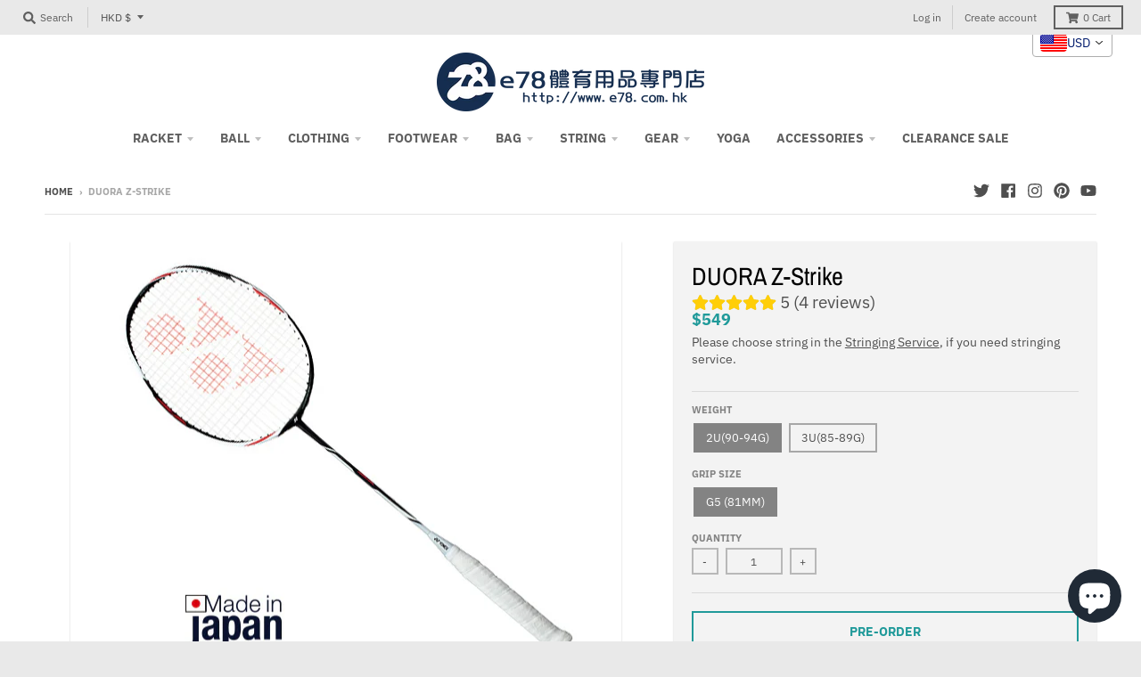

--- FILE ---
content_type: text/html; charset=utf-8
request_url: https://e78.us/products/duo-zs-sp?shpxid=dc5cb390-d112-4b2c-ad53-9217dee3fffd
body_size: 69953
content:
<!doctype html>
<!--[if IE 8]><html class="no-js lt-ie9" lang="en"> <![endif]-->
<!--[if IE 9 ]><html class="ie9 no-js"> <![endif]-->
<!--[if (gt IE 9)|!(IE)]><!--> <html class="no-js" lang="en"> <!--<![endif]-->
<head>


  <meta name="google-site-verification" content="IV7BPLESttSpBdxSWN1s4zlr4HIcuHkGQYmE3wLG59w" />
  <meta charset="utf-8">
  <meta http-equiv="X-UA-Compatible" content="IE=edge,chrome=1">
  <link rel="canonical" href="https://e78.us/products/duo-zs-sp">
  <meta name="viewport" content="width=device-width,initial-scale=1">
  <meta name="theme-color" content="#209a9a">

  
  <link rel="apple-touch-icon" sizes="180x180" href="//e78.us/cdn/shop/files/e78logo_jpg_180x180.jpg?v=1614302365">
  <link rel="icon" type="image/png" sizes="32x32" href="//e78.us/cdn/shop/files/e78logo_jpg_32x32.jpg?v=1614302365">
  <link rel="icon" type="image/png" sizes="16x16" href="//e78.us/cdn/shop/files/e78logo_jpg_16x16.jpg?v=1614302365">
  <link rel="mask-icon" color="#209a9a">
  

  <title>
    DUORA Z-Strike &ndash; e78shop
  </title>

  
    <meta name="description" content="DUORA Z-Strike">
  

  <meta property="og:site_name" content="e78shop">
<meta property="og:url" content="https://e78.us/products/duo-zs-sp">
<meta property="og:title" content="DUORA Z-Strike">
<meta property="og:type" content="product">
<meta property="og:description" content="DUORA Z-Strike"><meta property="product:availability" content="instock">
  <meta property="product:price:amount" content="1,699">
  <meta property="product:price:currency" content="HKD"><meta property="og:image" content="http://e78.us/cdn/shop/products/DUO-ZS_8b6a7fb7-3663-42b1-afb0-3b963dc6b17c_1200x1200.jpg?v=1556578570">
      <meta property="og:image:secure_url" content="https://e78.us/cdn/shop/products/DUO-ZS_8b6a7fb7-3663-42b1-afb0-3b963dc6b17c_1200x1200.jpg?v=1556578570">
      <meta property="og:image:width" content="618">
      <meta property="og:image:height" content="498"><meta property="og:image" content="http://e78.us/cdn/shop/products/DUO-ZS_1_803e812e-5296-4975-984f-49372094c5a3_1200x1200.jpg?v=1556578570">
      <meta property="og:image:secure_url" content="https://e78.us/cdn/shop/products/DUO-ZS_1_803e812e-5296-4975-984f-49372094c5a3_1200x1200.jpg?v=1556578570">
      <meta property="og:image:width" content="600">
      <meta property="og:image:height" content="600"><meta property="og:image" content="http://e78.us/cdn/shop/products/DUO-ZS_2_19a6b39e-0a8b-4fad-b104-54e918236060_1200x1200.jpg?v=1556578570">
      <meta property="og:image:secure_url" content="https://e78.us/cdn/shop/products/DUO-ZS_2_19a6b39e-0a8b-4fad-b104-54e918236060_1200x1200.jpg?v=1556578570">
      <meta property="og:image:width" content="600">
      <meta property="og:image:height" content="600">

<meta name="twitter:site" content="@e78shop">
<meta name="twitter:card" content="summary_large_image">
<meta name="twitter:title" content="DUORA Z-Strike">
<meta name="twitter:description" content="DUORA Z-Strike">

    <script>window.performance && window.performance.mark && window.performance.mark('shopify.content_for_header.start');</script><meta name="google-site-verification" content="Ba5Yfb_o6j-8tz3aoiqC2jeUfy8fyKb4zB9xGU6CL8s">
<meta name="facebook-domain-verification" content="9513ibuszl36ssb55y9t0q170go112">
<meta name="facebook-domain-verification" content="x52xt74m5xxfr8z9w06ymstk7h24j1">
<meta name="facebook-domain-verification" content="69ocpijagkbg7oo23i3wf0auxp23kt">
<meta name="facebook-domain-verification" content="hfa42ufl8xjh0dvsp17cmaww97p1fq">
<meta name="google-site-verification" content="3IWrv6p8jGwYS4fktCoLsNpyXp4Y78PJYIWTvs9ChGk">
<meta id="shopify-digital-wallet" name="shopify-digital-wallet" content="/8641019967/digital_wallets/dialog">
<meta name="shopify-checkout-api-token" content="e658d7f83b263a74a714726f2fe8b4e1">
<meta id="in-context-paypal-metadata" data-shop-id="8641019967" data-venmo-supported="false" data-environment="production" data-locale="en_US" data-paypal-v4="true" data-currency="HKD">
<link rel="alternate" hreflang="x-default" href="https://e78shop.com/products/duo-zs-sp">
<link rel="alternate" hreflang="en" href="https://e78shop.com/products/duo-zs-sp">
<link rel="alternate" hreflang="de" href="https://e78shop.com/de/products/duo-zs-sp">
<link rel="alternate" hreflang="fr" href="https://e78shop.com/fr/products/duo-zs-sp">
<link rel="alternate" hreflang="ja" href="https://e78shop.com/ja/products/duo-zs-sp">
<link rel="alternate" hreflang="zh-Hant" href="https://e78shop.com/zh/products/duo-zs-sp">
<link rel="alternate" hreflang="ja-JP" href="https://e78shop.com/ja-jp/products/duo-zs-sp">
<link rel="alternate" hreflang="en-US" href="https://e78.us/products/duo-zs-sp">
<link rel="alternate" hreflang="zh-Hant-TW" href="https://e78shop.com/zh-tw/products/duo-zs-sp">
<link rel="alternate" hreflang="zh-Hans-CN" href="https://e78shop.com/zh-cn/products/duo-zs-sp">
<link rel="alternate" hreflang="zh-Hant-AC" href="https://e78shop.com/zh/products/duo-zs-sp">
<link rel="alternate" hreflang="zh-Hant-AD" href="https://e78shop.com/zh/products/duo-zs-sp">
<link rel="alternate" hreflang="zh-Hant-AE" href="https://e78shop.com/zh/products/duo-zs-sp">
<link rel="alternate" hreflang="zh-Hant-AF" href="https://e78shop.com/zh/products/duo-zs-sp">
<link rel="alternate" hreflang="zh-Hant-AG" href="https://e78shop.com/zh/products/duo-zs-sp">
<link rel="alternate" hreflang="zh-Hant-AI" href="https://e78shop.com/zh/products/duo-zs-sp">
<link rel="alternate" hreflang="zh-Hant-AL" href="https://e78shop.com/zh/products/duo-zs-sp">
<link rel="alternate" hreflang="zh-Hant-AM" href="https://e78shop.com/zh/products/duo-zs-sp">
<link rel="alternate" hreflang="zh-Hant-AO" href="https://e78shop.com/zh/products/duo-zs-sp">
<link rel="alternate" hreflang="zh-Hant-AR" href="https://e78shop.com/zh/products/duo-zs-sp">
<link rel="alternate" hreflang="zh-Hant-AT" href="https://e78shop.com/zh/products/duo-zs-sp">
<link rel="alternate" hreflang="zh-Hant-AU" href="https://e78shop.com/zh/products/duo-zs-sp">
<link rel="alternate" hreflang="zh-Hant-AW" href="https://e78shop.com/zh/products/duo-zs-sp">
<link rel="alternate" hreflang="zh-Hant-AX" href="https://e78shop.com/zh/products/duo-zs-sp">
<link rel="alternate" hreflang="zh-Hant-AZ" href="https://e78shop.com/zh/products/duo-zs-sp">
<link rel="alternate" hreflang="zh-Hant-BA" href="https://e78shop.com/zh/products/duo-zs-sp">
<link rel="alternate" hreflang="zh-Hant-BB" href="https://e78shop.com/zh/products/duo-zs-sp">
<link rel="alternate" hreflang="zh-Hant-BD" href="https://e78shop.com/zh/products/duo-zs-sp">
<link rel="alternate" hreflang="zh-Hant-BE" href="https://e78shop.com/zh/products/duo-zs-sp">
<link rel="alternate" hreflang="zh-Hant-BF" href="https://e78shop.com/zh/products/duo-zs-sp">
<link rel="alternate" hreflang="zh-Hant-BG" href="https://e78shop.com/zh/products/duo-zs-sp">
<link rel="alternate" hreflang="zh-Hant-BH" href="https://e78shop.com/zh/products/duo-zs-sp">
<link rel="alternate" hreflang="zh-Hant-BI" href="https://e78shop.com/zh/products/duo-zs-sp">
<link rel="alternate" hreflang="zh-Hant-BJ" href="https://e78shop.com/zh/products/duo-zs-sp">
<link rel="alternate" hreflang="zh-Hant-BL" href="https://e78shop.com/zh/products/duo-zs-sp">
<link rel="alternate" hreflang="zh-Hant-BM" href="https://e78shop.com/zh/products/duo-zs-sp">
<link rel="alternate" hreflang="zh-Hant-BN" href="https://e78shop.com/zh/products/duo-zs-sp">
<link rel="alternate" hreflang="zh-Hant-BO" href="https://e78shop.com/zh/products/duo-zs-sp">
<link rel="alternate" hreflang="zh-Hant-BQ" href="https://e78shop.com/zh/products/duo-zs-sp">
<link rel="alternate" hreflang="zh-Hant-BR" href="https://e78shop.com/zh/products/duo-zs-sp">
<link rel="alternate" hreflang="zh-Hant-BS" href="https://e78shop.com/zh/products/duo-zs-sp">
<link rel="alternate" hreflang="zh-Hant-BT" href="https://e78shop.com/zh/products/duo-zs-sp">
<link rel="alternate" hreflang="zh-Hant-BW" href="https://e78shop.com/zh/products/duo-zs-sp">
<link rel="alternate" hreflang="zh-Hant-BY" href="https://e78shop.com/zh/products/duo-zs-sp">
<link rel="alternate" hreflang="zh-Hant-BZ" href="https://e78shop.com/zh/products/duo-zs-sp">
<link rel="alternate" hreflang="zh-Hant-CA" href="https://e78shop.com/zh/products/duo-zs-sp">
<link rel="alternate" hreflang="zh-Hant-CC" href="https://e78shop.com/zh/products/duo-zs-sp">
<link rel="alternate" hreflang="zh-Hant-CD" href="https://e78shop.com/zh/products/duo-zs-sp">
<link rel="alternate" hreflang="zh-Hant-CF" href="https://e78shop.com/zh/products/duo-zs-sp">
<link rel="alternate" hreflang="zh-Hant-CG" href="https://e78shop.com/zh/products/duo-zs-sp">
<link rel="alternate" hreflang="zh-Hant-CH" href="https://e78shop.com/zh/products/duo-zs-sp">
<link rel="alternate" hreflang="zh-Hant-CI" href="https://e78shop.com/zh/products/duo-zs-sp">
<link rel="alternate" hreflang="zh-Hant-CK" href="https://e78shop.com/zh/products/duo-zs-sp">
<link rel="alternate" hreflang="zh-Hant-CL" href="https://e78shop.com/zh/products/duo-zs-sp">
<link rel="alternate" hreflang="zh-Hant-CM" href="https://e78shop.com/zh/products/duo-zs-sp">
<link rel="alternate" hreflang="zh-Hant-CO" href="https://e78shop.com/zh/products/duo-zs-sp">
<link rel="alternate" hreflang="zh-Hant-CR" href="https://e78shop.com/zh/products/duo-zs-sp">
<link rel="alternate" hreflang="zh-Hant-CV" href="https://e78shop.com/zh/products/duo-zs-sp">
<link rel="alternate" hreflang="zh-Hant-CW" href="https://e78shop.com/zh/products/duo-zs-sp">
<link rel="alternate" hreflang="zh-Hant-CX" href="https://e78shop.com/zh/products/duo-zs-sp">
<link rel="alternate" hreflang="zh-Hant-CY" href="https://e78shop.com/zh/products/duo-zs-sp">
<link rel="alternate" hreflang="zh-Hant-CZ" href="https://e78shop.com/zh/products/duo-zs-sp">
<link rel="alternate" hreflang="zh-Hant-DE" href="https://e78shop.com/zh/products/duo-zs-sp">
<link rel="alternate" hreflang="zh-Hant-DJ" href="https://e78shop.com/zh/products/duo-zs-sp">
<link rel="alternate" hreflang="zh-Hant-DK" href="https://e78shop.com/zh/products/duo-zs-sp">
<link rel="alternate" hreflang="zh-Hant-DM" href="https://e78shop.com/zh/products/duo-zs-sp">
<link rel="alternate" hreflang="zh-Hant-DO" href="https://e78shop.com/zh/products/duo-zs-sp">
<link rel="alternate" hreflang="zh-Hant-DZ" href="https://e78shop.com/zh/products/duo-zs-sp">
<link rel="alternate" hreflang="zh-Hant-EC" href="https://e78shop.com/zh/products/duo-zs-sp">
<link rel="alternate" hreflang="zh-Hant-EE" href="https://e78shop.com/zh/products/duo-zs-sp">
<link rel="alternate" hreflang="zh-Hant-EG" href="https://e78shop.com/zh/products/duo-zs-sp">
<link rel="alternate" hreflang="zh-Hant-EH" href="https://e78shop.com/zh/products/duo-zs-sp">
<link rel="alternate" hreflang="zh-Hant-ER" href="https://e78shop.com/zh/products/duo-zs-sp">
<link rel="alternate" hreflang="zh-Hant-ES" href="https://e78shop.com/zh/products/duo-zs-sp">
<link rel="alternate" hreflang="zh-Hant-ET" href="https://e78shop.com/zh/products/duo-zs-sp">
<link rel="alternate" hreflang="zh-Hant-FI" href="https://e78shop.com/zh/products/duo-zs-sp">
<link rel="alternate" hreflang="zh-Hant-FJ" href="https://e78shop.com/zh/products/duo-zs-sp">
<link rel="alternate" hreflang="zh-Hant-FK" href="https://e78shop.com/zh/products/duo-zs-sp">
<link rel="alternate" hreflang="zh-Hant-FO" href="https://e78shop.com/zh/products/duo-zs-sp">
<link rel="alternate" hreflang="zh-Hant-FR" href="https://e78shop.com/zh/products/duo-zs-sp">
<link rel="alternate" hreflang="zh-Hant-GA" href="https://e78shop.com/zh/products/duo-zs-sp">
<link rel="alternate" hreflang="zh-Hant-GB" href="https://e78shop.com/zh/products/duo-zs-sp">
<link rel="alternate" hreflang="zh-Hant-GD" href="https://e78shop.com/zh/products/duo-zs-sp">
<link rel="alternate" hreflang="zh-Hant-GE" href="https://e78shop.com/zh/products/duo-zs-sp">
<link rel="alternate" hreflang="zh-Hant-GF" href="https://e78shop.com/zh/products/duo-zs-sp">
<link rel="alternate" hreflang="zh-Hant-GG" href="https://e78shop.com/zh/products/duo-zs-sp">
<link rel="alternate" hreflang="zh-Hant-GH" href="https://e78shop.com/zh/products/duo-zs-sp">
<link rel="alternate" hreflang="zh-Hant-GI" href="https://e78shop.com/zh/products/duo-zs-sp">
<link rel="alternate" hreflang="zh-Hant-GL" href="https://e78shop.com/zh/products/duo-zs-sp">
<link rel="alternate" hreflang="zh-Hant-GM" href="https://e78shop.com/zh/products/duo-zs-sp">
<link rel="alternate" hreflang="zh-Hant-GN" href="https://e78shop.com/zh/products/duo-zs-sp">
<link rel="alternate" hreflang="zh-Hant-GP" href="https://e78shop.com/zh/products/duo-zs-sp">
<link rel="alternate" hreflang="zh-Hant-GQ" href="https://e78shop.com/zh/products/duo-zs-sp">
<link rel="alternate" hreflang="zh-Hant-GR" href="https://e78shop.com/zh/products/duo-zs-sp">
<link rel="alternate" hreflang="zh-Hant-GS" href="https://e78shop.com/zh/products/duo-zs-sp">
<link rel="alternate" hreflang="zh-Hant-GT" href="https://e78shop.com/zh/products/duo-zs-sp">
<link rel="alternate" hreflang="zh-Hant-GW" href="https://e78shop.com/zh/products/duo-zs-sp">
<link rel="alternate" hreflang="zh-Hant-GY" href="https://e78shop.com/zh/products/duo-zs-sp">
<link rel="alternate" hreflang="zh-Hant-HK" href="https://e78shop.com/zh/products/duo-zs-sp">
<link rel="alternate" hreflang="zh-Hant-HN" href="https://e78shop.com/zh/products/duo-zs-sp">
<link rel="alternate" hreflang="zh-Hant-HR" href="https://e78shop.com/zh/products/duo-zs-sp">
<link rel="alternate" hreflang="zh-Hant-HT" href="https://e78shop.com/zh/products/duo-zs-sp">
<link rel="alternate" hreflang="zh-Hant-HU" href="https://e78shop.com/zh/products/duo-zs-sp">
<link rel="alternate" hreflang="zh-Hant-ID" href="https://e78shop.com/zh/products/duo-zs-sp">
<link rel="alternate" hreflang="zh-Hant-IE" href="https://e78shop.com/zh/products/duo-zs-sp">
<link rel="alternate" hreflang="zh-Hant-IL" href="https://e78shop.com/zh/products/duo-zs-sp">
<link rel="alternate" hreflang="zh-Hant-IM" href="https://e78shop.com/zh/products/duo-zs-sp">
<link rel="alternate" hreflang="zh-Hant-IN" href="https://e78shop.com/zh/products/duo-zs-sp">
<link rel="alternate" hreflang="zh-Hant-IO" href="https://e78shop.com/zh/products/duo-zs-sp">
<link rel="alternate" hreflang="zh-Hant-IQ" href="https://e78shop.com/zh/products/duo-zs-sp">
<link rel="alternate" hreflang="zh-Hant-IS" href="https://e78shop.com/zh/products/duo-zs-sp">
<link rel="alternate" hreflang="zh-Hant-IT" href="https://e78shop.com/zh/products/duo-zs-sp">
<link rel="alternate" hreflang="zh-Hant-JE" href="https://e78shop.com/zh/products/duo-zs-sp">
<link rel="alternate" hreflang="zh-Hant-JM" href="https://e78shop.com/zh/products/duo-zs-sp">
<link rel="alternate" hreflang="zh-Hant-JO" href="https://e78shop.com/zh/products/duo-zs-sp">
<link rel="alternate" hreflang="zh-Hant-KE" href="https://e78shop.com/zh/products/duo-zs-sp">
<link rel="alternate" hreflang="zh-Hant-KG" href="https://e78shop.com/zh/products/duo-zs-sp">
<link rel="alternate" hreflang="zh-Hant-KH" href="https://e78shop.com/zh/products/duo-zs-sp">
<link rel="alternate" hreflang="zh-Hant-KI" href="https://e78shop.com/zh/products/duo-zs-sp">
<link rel="alternate" hreflang="zh-Hant-KM" href="https://e78shop.com/zh/products/duo-zs-sp">
<link rel="alternate" hreflang="zh-Hant-KN" href="https://e78shop.com/zh/products/duo-zs-sp">
<link rel="alternate" hreflang="zh-Hant-KR" href="https://e78shop.com/zh/products/duo-zs-sp">
<link rel="alternate" hreflang="zh-Hant-KW" href="https://e78shop.com/zh/products/duo-zs-sp">
<link rel="alternate" hreflang="zh-Hant-KY" href="https://e78shop.com/zh/products/duo-zs-sp">
<link rel="alternate" hreflang="zh-Hant-KZ" href="https://e78shop.com/zh/products/duo-zs-sp">
<link rel="alternate" hreflang="zh-Hant-LA" href="https://e78shop.com/zh/products/duo-zs-sp">
<link rel="alternate" hreflang="zh-Hant-LB" href="https://e78shop.com/zh/products/duo-zs-sp">
<link rel="alternate" hreflang="zh-Hant-LC" href="https://e78shop.com/zh/products/duo-zs-sp">
<link rel="alternate" hreflang="zh-Hant-LI" href="https://e78shop.com/zh/products/duo-zs-sp">
<link rel="alternate" hreflang="zh-Hant-LK" href="https://e78shop.com/zh/products/duo-zs-sp">
<link rel="alternate" hreflang="zh-Hant-LR" href="https://e78shop.com/zh/products/duo-zs-sp">
<link rel="alternate" hreflang="zh-Hant-LS" href="https://e78shop.com/zh/products/duo-zs-sp">
<link rel="alternate" hreflang="zh-Hant-LT" href="https://e78shop.com/zh/products/duo-zs-sp">
<link rel="alternate" hreflang="zh-Hant-LU" href="https://e78shop.com/zh/products/duo-zs-sp">
<link rel="alternate" hreflang="zh-Hant-LV" href="https://e78shop.com/zh/products/duo-zs-sp">
<link rel="alternate" hreflang="zh-Hant-LY" href="https://e78shop.com/zh/products/duo-zs-sp">
<link rel="alternate" hreflang="zh-Hant-MA" href="https://e78shop.com/zh/products/duo-zs-sp">
<link rel="alternate" hreflang="zh-Hant-MC" href="https://e78shop.com/zh/products/duo-zs-sp">
<link rel="alternate" hreflang="zh-Hant-MD" href="https://e78shop.com/zh/products/duo-zs-sp">
<link rel="alternate" hreflang="zh-Hant-ME" href="https://e78shop.com/zh/products/duo-zs-sp">
<link rel="alternate" hreflang="zh-Hant-MF" href="https://e78shop.com/zh/products/duo-zs-sp">
<link rel="alternate" hreflang="zh-Hant-MG" href="https://e78shop.com/zh/products/duo-zs-sp">
<link rel="alternate" hreflang="zh-Hant-MK" href="https://e78shop.com/zh/products/duo-zs-sp">
<link rel="alternate" hreflang="zh-Hant-ML" href="https://e78shop.com/zh/products/duo-zs-sp">
<link rel="alternate" hreflang="zh-Hant-MM" href="https://e78shop.com/zh/products/duo-zs-sp">
<link rel="alternate" hreflang="zh-Hant-MN" href="https://e78shop.com/zh/products/duo-zs-sp">
<link rel="alternate" hreflang="zh-Hant-MO" href="https://e78shop.com/zh/products/duo-zs-sp">
<link rel="alternate" hreflang="zh-Hant-MQ" href="https://e78shop.com/zh/products/duo-zs-sp">
<link rel="alternate" hreflang="zh-Hant-MR" href="https://e78shop.com/zh/products/duo-zs-sp">
<link rel="alternate" hreflang="zh-Hant-MS" href="https://e78shop.com/zh/products/duo-zs-sp">
<link rel="alternate" hreflang="zh-Hant-MT" href="https://e78shop.com/zh/products/duo-zs-sp">
<link rel="alternate" hreflang="zh-Hant-MU" href="https://e78shop.com/zh/products/duo-zs-sp">
<link rel="alternate" hreflang="zh-Hant-MV" href="https://e78shop.com/zh/products/duo-zs-sp">
<link rel="alternate" hreflang="zh-Hant-MW" href="https://e78shop.com/zh/products/duo-zs-sp">
<link rel="alternate" hreflang="zh-Hant-MX" href="https://e78shop.com/zh/products/duo-zs-sp">
<link rel="alternate" hreflang="zh-Hant-MY" href="https://e78shop.com/zh/products/duo-zs-sp">
<link rel="alternate" hreflang="zh-Hant-MZ" href="https://e78shop.com/zh/products/duo-zs-sp">
<link rel="alternate" hreflang="zh-Hant-NA" href="https://e78shop.com/zh/products/duo-zs-sp">
<link rel="alternate" hreflang="zh-Hant-NC" href="https://e78shop.com/zh/products/duo-zs-sp">
<link rel="alternate" hreflang="zh-Hant-NE" href="https://e78shop.com/zh/products/duo-zs-sp">
<link rel="alternate" hreflang="zh-Hant-NF" href="https://e78shop.com/zh/products/duo-zs-sp">
<link rel="alternate" hreflang="zh-Hant-NG" href="https://e78shop.com/zh/products/duo-zs-sp">
<link rel="alternate" hreflang="zh-Hant-NI" href="https://e78shop.com/zh/products/duo-zs-sp">
<link rel="alternate" hreflang="zh-Hant-NL" href="https://e78shop.com/zh/products/duo-zs-sp">
<link rel="alternate" hreflang="zh-Hant-NO" href="https://e78shop.com/zh/products/duo-zs-sp">
<link rel="alternate" hreflang="zh-Hant-NP" href="https://e78shop.com/zh/products/duo-zs-sp">
<link rel="alternate" hreflang="zh-Hant-NR" href="https://e78shop.com/zh/products/duo-zs-sp">
<link rel="alternate" hreflang="zh-Hant-NU" href="https://e78shop.com/zh/products/duo-zs-sp">
<link rel="alternate" hreflang="zh-Hant-NZ" href="https://e78shop.com/zh/products/duo-zs-sp">
<link rel="alternate" hreflang="zh-Hant-OM" href="https://e78shop.com/zh/products/duo-zs-sp">
<link rel="alternate" hreflang="zh-Hant-PA" href="https://e78shop.com/zh/products/duo-zs-sp">
<link rel="alternate" hreflang="zh-Hant-PE" href="https://e78shop.com/zh/products/duo-zs-sp">
<link rel="alternate" hreflang="zh-Hant-PF" href="https://e78shop.com/zh/products/duo-zs-sp">
<link rel="alternate" hreflang="zh-Hant-PG" href="https://e78shop.com/zh/products/duo-zs-sp">
<link rel="alternate" hreflang="zh-Hant-PH" href="https://e78shop.com/zh/products/duo-zs-sp">
<link rel="alternate" hreflang="zh-Hant-PK" href="https://e78shop.com/zh/products/duo-zs-sp">
<link rel="alternate" hreflang="zh-Hant-PL" href="https://e78shop.com/zh/products/duo-zs-sp">
<link rel="alternate" hreflang="zh-Hant-PM" href="https://e78shop.com/zh/products/duo-zs-sp">
<link rel="alternate" hreflang="zh-Hant-PN" href="https://e78shop.com/zh/products/duo-zs-sp">
<link rel="alternate" hreflang="zh-Hant-PS" href="https://e78shop.com/zh/products/duo-zs-sp">
<link rel="alternate" hreflang="zh-Hant-PT" href="https://e78shop.com/zh/products/duo-zs-sp">
<link rel="alternate" hreflang="zh-Hant-PY" href="https://e78shop.com/zh/products/duo-zs-sp">
<link rel="alternate" hreflang="zh-Hant-QA" href="https://e78shop.com/zh/products/duo-zs-sp">
<link rel="alternate" hreflang="zh-Hant-RE" href="https://e78shop.com/zh/products/duo-zs-sp">
<link rel="alternate" hreflang="zh-Hant-RO" href="https://e78shop.com/zh/products/duo-zs-sp">
<link rel="alternate" hreflang="zh-Hant-RS" href="https://e78shop.com/zh/products/duo-zs-sp">
<link rel="alternate" hreflang="zh-Hant-RU" href="https://e78shop.com/zh/products/duo-zs-sp">
<link rel="alternate" hreflang="zh-Hant-RW" href="https://e78shop.com/zh/products/duo-zs-sp">
<link rel="alternate" hreflang="zh-Hant-SA" href="https://e78shop.com/zh/products/duo-zs-sp">
<link rel="alternate" hreflang="zh-Hant-SB" href="https://e78shop.com/zh/products/duo-zs-sp">
<link rel="alternate" hreflang="zh-Hant-SC" href="https://e78shop.com/zh/products/duo-zs-sp">
<link rel="alternate" hreflang="zh-Hant-SD" href="https://e78shop.com/zh/products/duo-zs-sp">
<link rel="alternate" hreflang="zh-Hant-SE" href="https://e78shop.com/zh/products/duo-zs-sp">
<link rel="alternate" hreflang="zh-Hant-SG" href="https://e78shop.com/zh/products/duo-zs-sp">
<link rel="alternate" hreflang="zh-Hant-SH" href="https://e78shop.com/zh/products/duo-zs-sp">
<link rel="alternate" hreflang="zh-Hant-SI" href="https://e78shop.com/zh/products/duo-zs-sp">
<link rel="alternate" hreflang="zh-Hant-SJ" href="https://e78shop.com/zh/products/duo-zs-sp">
<link rel="alternate" hreflang="zh-Hant-SK" href="https://e78shop.com/zh/products/duo-zs-sp">
<link rel="alternate" hreflang="zh-Hant-SL" href="https://e78shop.com/zh/products/duo-zs-sp">
<link rel="alternate" hreflang="zh-Hant-SM" href="https://e78shop.com/zh/products/duo-zs-sp">
<link rel="alternate" hreflang="zh-Hant-SN" href="https://e78shop.com/zh/products/duo-zs-sp">
<link rel="alternate" hreflang="zh-Hant-SO" href="https://e78shop.com/zh/products/duo-zs-sp">
<link rel="alternate" hreflang="zh-Hant-SR" href="https://e78shop.com/zh/products/duo-zs-sp">
<link rel="alternate" hreflang="zh-Hant-SS" href="https://e78shop.com/zh/products/duo-zs-sp">
<link rel="alternate" hreflang="zh-Hant-ST" href="https://e78shop.com/zh/products/duo-zs-sp">
<link rel="alternate" hreflang="zh-Hant-SV" href="https://e78shop.com/zh/products/duo-zs-sp">
<link rel="alternate" hreflang="zh-Hant-SX" href="https://e78shop.com/zh/products/duo-zs-sp">
<link rel="alternate" hreflang="zh-Hant-SZ" href="https://e78shop.com/zh/products/duo-zs-sp">
<link rel="alternate" hreflang="zh-Hant-TA" href="https://e78shop.com/zh/products/duo-zs-sp">
<link rel="alternate" hreflang="zh-Hant-TC" href="https://e78shop.com/zh/products/duo-zs-sp">
<link rel="alternate" hreflang="zh-Hant-TD" href="https://e78shop.com/zh/products/duo-zs-sp">
<link rel="alternate" hreflang="zh-Hant-TF" href="https://e78shop.com/zh/products/duo-zs-sp">
<link rel="alternate" hreflang="zh-Hant-TG" href="https://e78shop.com/zh/products/duo-zs-sp">
<link rel="alternate" hreflang="zh-Hant-TH" href="https://e78shop.com/zh/products/duo-zs-sp">
<link rel="alternate" hreflang="zh-Hant-TJ" href="https://e78shop.com/zh/products/duo-zs-sp">
<link rel="alternate" hreflang="zh-Hant-TK" href="https://e78shop.com/zh/products/duo-zs-sp">
<link rel="alternate" hreflang="zh-Hant-TL" href="https://e78shop.com/zh/products/duo-zs-sp">
<link rel="alternate" hreflang="zh-Hant-TM" href="https://e78shop.com/zh/products/duo-zs-sp">
<link rel="alternate" hreflang="zh-Hant-TN" href="https://e78shop.com/zh/products/duo-zs-sp">
<link rel="alternate" hreflang="zh-Hant-TO" href="https://e78shop.com/zh/products/duo-zs-sp">
<link rel="alternate" hreflang="zh-Hant-TR" href="https://e78shop.com/zh/products/duo-zs-sp">
<link rel="alternate" hreflang="zh-Hant-TT" href="https://e78shop.com/zh/products/duo-zs-sp">
<link rel="alternate" hreflang="zh-Hant-TV" href="https://e78shop.com/zh/products/duo-zs-sp">
<link rel="alternate" hreflang="zh-Hant-TZ" href="https://e78shop.com/zh/products/duo-zs-sp">
<link rel="alternate" hreflang="zh-Hant-UA" href="https://e78shop.com/zh/products/duo-zs-sp">
<link rel="alternate" hreflang="zh-Hant-UG" href="https://e78shop.com/zh/products/duo-zs-sp">
<link rel="alternate" hreflang="zh-Hant-UM" href="https://e78shop.com/zh/products/duo-zs-sp">
<link rel="alternate" hreflang="zh-Hant-UY" href="https://e78shop.com/zh/products/duo-zs-sp">
<link rel="alternate" hreflang="zh-Hant-UZ" href="https://e78shop.com/zh/products/duo-zs-sp">
<link rel="alternate" hreflang="zh-Hant-VA" href="https://e78shop.com/zh/products/duo-zs-sp">
<link rel="alternate" hreflang="zh-Hant-VC" href="https://e78shop.com/zh/products/duo-zs-sp">
<link rel="alternate" hreflang="zh-Hant-VE" href="https://e78shop.com/zh/products/duo-zs-sp">
<link rel="alternate" hreflang="zh-Hant-VG" href="https://e78shop.com/zh/products/duo-zs-sp">
<link rel="alternate" hreflang="zh-Hant-VN" href="https://e78shop.com/zh/products/duo-zs-sp">
<link rel="alternate" hreflang="zh-Hant-VU" href="https://e78shop.com/zh/products/duo-zs-sp">
<link rel="alternate" hreflang="zh-Hant-WF" href="https://e78shop.com/zh/products/duo-zs-sp">
<link rel="alternate" hreflang="zh-Hant-WS" href="https://e78shop.com/zh/products/duo-zs-sp">
<link rel="alternate" hreflang="zh-Hant-XK" href="https://e78shop.com/zh/products/duo-zs-sp">
<link rel="alternate" hreflang="zh-Hant-YE" href="https://e78shop.com/zh/products/duo-zs-sp">
<link rel="alternate" hreflang="zh-Hant-YT" href="https://e78shop.com/zh/products/duo-zs-sp">
<link rel="alternate" hreflang="zh-Hant-ZA" href="https://e78shop.com/zh/products/duo-zs-sp">
<link rel="alternate" hreflang="zh-Hant-ZM" href="https://e78shop.com/zh/products/duo-zs-sp">
<link rel="alternate" hreflang="zh-Hant-ZW" href="https://e78shop.com/zh/products/duo-zs-sp">
<link rel="alternate" type="application/json+oembed" href="https://e78.us/products/duo-zs-sp.oembed">
<script async="async" data-src="/checkouts/internal/preloads.js?locale=en-US"></script>
<script id="apple-pay-shop-capabilities" type="application/json">{"shopId":8641019967,"countryCode":"HK","currencyCode":"HKD","merchantCapabilities":["supports3DS"],"merchantId":"gid:\/\/shopify\/Shop\/8641019967","merchantName":"e78shop","requiredBillingContactFields":["postalAddress","email","phone"],"requiredShippingContactFields":["postalAddress","email","phone"],"shippingType":"shipping","supportedNetworks":["visa","masterCard","amex"],"total":{"type":"pending","label":"e78shop","amount":"1.00"},"shopifyPaymentsEnabled":true,"supportsSubscriptions":true}</script>
<script id="shopify-features" type="application/json">{"accessToken":"e658d7f83b263a74a714726f2fe8b4e1","betas":["rich-media-storefront-analytics"],"domain":"e78.us","predictiveSearch":true,"shopId":8641019967,"locale":"en"}</script>
<script>var Shopify = Shopify || {};
Shopify.shop = "e78shop.myshopify.com";
Shopify.locale = "en";
Shopify.currency = {"active":"HKD","rate":"1.0"};
Shopify.country = "US";
Shopify.theme = {"name":"kodeandgraphics","id":114455019687,"schema_name":"District","schema_version":"3.7.6","theme_store_id":735,"role":"main"};
Shopify.theme.handle = "null";
Shopify.theme.style = {"id":null,"handle":null};
Shopify.cdnHost = "e78.us/cdn";
Shopify.routes = Shopify.routes || {};
Shopify.routes.root = "/";</script>
<script type="module">!function(o){(o.Shopify=o.Shopify||{}).modules=!0}(window);</script>
<script>!function(o){function n(){var o=[];function n(){o.push(Array.prototype.slice.apply(arguments))}return n.q=o,n}var t=o.Shopify=o.Shopify||{};t.loadFeatures=n(),t.autoloadFeatures=n()}(window);</script>
<script id="shop-js-analytics" type="application/json">{"pageType":"product"}</script>
<script defer="defer" async type="module" data-src="//e78.us/cdn/shopifycloud/shop-js/modules/v2/client.init-shop-cart-sync_BT-GjEfc.en.esm.js"></script>
<script defer="defer" async type="module" data-src="//e78.us/cdn/shopifycloud/shop-js/modules/v2/chunk.common_D58fp_Oc.esm.js"></script>
<script defer="defer" async type="module" data-src="//e78.us/cdn/shopifycloud/shop-js/modules/v2/chunk.modal_xMitdFEc.esm.js"></script>
<script type="module">
  await import("//e78.us/cdn/shopifycloud/shop-js/modules/v2/client.init-shop-cart-sync_BT-GjEfc.en.esm.js");
await import("//e78.us/cdn/shopifycloud/shop-js/modules/v2/chunk.common_D58fp_Oc.esm.js");
await import("//e78.us/cdn/shopifycloud/shop-js/modules/v2/chunk.modal_xMitdFEc.esm.js");

  window.Shopify.SignInWithShop?.initShopCartSync?.({"fedCMEnabled":true,"windoidEnabled":true});

</script>
<script>(function() {
  var isLoaded = false;
  function asyncLoad() {
    if (isLoaded) return;
    isLoaded = true;
    var urls = ["https:\/\/sdks.automizely.com\/conversions\/v1\/conversions.js?app_connection_id=c12441c9ed524c5482088f235c9339e4\u0026mapped_org_id=d8c99b2dc8c0c61f764c1432d96de961_v1\u0026shop=e78shop.myshopify.com","https:\/\/cloudsearch-1f874.kxcdn.com\/shopify.js?srp=\/a\/search\u0026markets=1\u0026shop=e78shop.myshopify.com","https:\/\/js.smile.io\/v1\/smile-shopify.js?shop=e78shop.myshopify.com","https:\/\/cdn.shopify.com\/s\/files\/1\/0086\/4101\/9967\/t\/14\/assets\/clever_adwords_global_tag.js?shop=e78shop.myshopify.com","https:\/\/app.identixweb.com\/url-short-link-generator\/assets\/js\/url-short-link.js?shop=e78shop.myshopify.com","https:\/\/cdn.shopify.com\/s\/files\/1\/0184\/4255\/1360\/files\/whatsapp.v5.min.js?v=1668163447\u0026shop=e78shop.myshopify.com","https:\/\/whatschat.shopiapps.in\/script\/sp-whatsapp-app-tabs.js?version=1.0\u0026shop=e78shop.myshopify.com","https:\/\/pickup-location-app.shipany.io\/shopify\/344dfd3e-3269-453b-8ad0-5800da50871e-Delivery-Options\/Shopify-App-Delivery-Options.js?shop=e78shop.myshopify.com"];
    for (var i = 0; i < urls.length; i++) {
      var s = document.createElement('script');
      s.type = 'text/javascript';
      s.async = true;
      s.src = urls[i];
      var x = document.getElementsByTagName('script')[0];
      x.parentNode.insertBefore(s, x);
    }
  };
  document.addEventListener('StartAsyncLoading',function(event){asyncLoad();});if(window.attachEvent) {
    window.attachEvent('onload', function(){});
  } else {
    window.addEventListener('load', function(){}, false);
  }
})();</script>
<script id="__st">var __st={"a":8641019967,"offset":28800,"reqid":"f2534e9a-cb17-4d6c-ae0f-9180cbeb7b3a-1769301669","pageurl":"e78.us\/products\/duo-zs-sp?shpxid=dc5cb390-d112-4b2c-ad53-9217dee3fffd","u":"2b5bfbc043ff","p":"product","rtyp":"product","rid":1812903395391};</script>
<script>window.ShopifyPaypalV4VisibilityTracking = true;</script>
<script id="captcha-bootstrap">!function(){'use strict';const t='contact',e='account',n='new_comment',o=[[t,t],['blogs',n],['comments',n],[t,'customer']],c=[[e,'customer_login'],[e,'guest_login'],[e,'recover_customer_password'],[e,'create_customer']],r=t=>t.map((([t,e])=>`form[action*='/${t}']:not([data-nocaptcha='true']) input[name='form_type'][value='${e}']`)).join(','),a=t=>()=>t?[...document.querySelectorAll(t)].map((t=>t.form)):[];function s(){const t=[...o],e=r(t);return a(e)}const i='password',u='form_key',d=['recaptcha-v3-token','g-recaptcha-response','h-captcha-response',i],f=()=>{try{return window.sessionStorage}catch{return}},m='__shopify_v',_=t=>t.elements[u];function p(t,e,n=!1){try{const o=window.sessionStorage,c=JSON.parse(o.getItem(e)),{data:r}=function(t){const{data:e,action:n}=t;return t[m]||n?{data:e,action:n}:{data:t,action:n}}(c);for(const[e,n]of Object.entries(r))t.elements[e]&&(t.elements[e].value=n);n&&o.removeItem(e)}catch(o){console.error('form repopulation failed',{error:o})}}const l='form_type',E='cptcha';function T(t){t.dataset[E]=!0}const w=window,h=w.document,L='Shopify',v='ce_forms',y='captcha';let A=!1;((t,e)=>{const n=(g='f06e6c50-85a8-45c8-87d0-21a2b65856fe',I='https://cdn.shopify.com/shopifycloud/storefront-forms-hcaptcha/ce_storefront_forms_captcha_hcaptcha.v1.5.2.iife.js',D={infoText:'Protected by hCaptcha',privacyText:'Privacy',termsText:'Terms'},(t,e,n)=>{const o=w[L][v],c=o.bindForm;if(c)return c(t,g,e,D).then(n);var r;o.q.push([[t,g,e,D],n]),r=I,A||(h.body.append(Object.assign(h.createElement('script'),{id:'captcha-provider',async:!0,src:r})),A=!0)});var g,I,D;w[L]=w[L]||{},w[L][v]=w[L][v]||{},w[L][v].q=[],w[L][y]=w[L][y]||{},w[L][y].protect=function(t,e){n(t,void 0,e),T(t)},Object.freeze(w[L][y]),function(t,e,n,w,h,L){const[v,y,A,g]=function(t,e,n){const i=e?o:[],u=t?c:[],d=[...i,...u],f=r(d),m=r(i),_=r(d.filter((([t,e])=>n.includes(e))));return[a(f),a(m),a(_),s()]}(w,h,L),I=t=>{const e=t.target;return e instanceof HTMLFormElement?e:e&&e.form},D=t=>v().includes(t);t.addEventListener('submit',(t=>{const e=I(t);if(!e)return;const n=D(e)&&!e.dataset.hcaptchaBound&&!e.dataset.recaptchaBound,o=_(e),c=g().includes(e)&&(!o||!o.value);(n||c)&&t.preventDefault(),c&&!n&&(function(t){try{if(!f())return;!function(t){const e=f();if(!e)return;const n=_(t);if(!n)return;const o=n.value;o&&e.removeItem(o)}(t);const e=Array.from(Array(32),(()=>Math.random().toString(36)[2])).join('');!function(t,e){_(t)||t.append(Object.assign(document.createElement('input'),{type:'hidden',name:u})),t.elements[u].value=e}(t,e),function(t,e){const n=f();if(!n)return;const o=[...t.querySelectorAll(`input[type='${i}']`)].map((({name:t})=>t)),c=[...d,...o],r={};for(const[a,s]of new FormData(t).entries())c.includes(a)||(r[a]=s);n.setItem(e,JSON.stringify({[m]:1,action:t.action,data:r}))}(t,e)}catch(e){console.error('failed to persist form',e)}}(e),e.submit())}));const S=(t,e)=>{t&&!t.dataset[E]&&(n(t,e.some((e=>e===t))),T(t))};for(const o of['focusin','change'])t.addEventListener(o,(t=>{const e=I(t);D(e)&&S(e,y())}));const B=e.get('form_key'),M=e.get(l),P=B&&M;t.addEventListener('DOMContentLoaded',(()=>{const t=y();if(P)for(const e of t)e.elements[l].value===M&&p(e,B);[...new Set([...A(),...v().filter((t=>'true'===t.dataset.shopifyCaptcha))])].forEach((e=>S(e,t)))}))}(h,new URLSearchParams(w.location.search),n,t,e,['guest_login'])})(!0,!0)}();</script>
<script integrity="sha256-4kQ18oKyAcykRKYeNunJcIwy7WH5gtpwJnB7kiuLZ1E=" data-source-attribution="shopify.loadfeatures" defer="defer" data-src="//e78.us/cdn/shopifycloud/storefront/assets/storefront/load_feature-a0a9edcb.js" crossorigin="anonymous"></script>
<script data-source-attribution="shopify.dynamic_checkout.dynamic.init">var Shopify=Shopify||{};Shopify.PaymentButton=Shopify.PaymentButton||{isStorefrontPortableWallets:!0,init:function(){window.Shopify.PaymentButton.init=function(){};var t=document.createElement("script");t.data-src="https://e78.us/cdn/shopifycloud/portable-wallets/latest/portable-wallets.en.js",t.type="module",document.head.appendChild(t)}};
</script>
<script data-source-attribution="shopify.dynamic_checkout.buyer_consent">
  function portableWalletsHideBuyerConsent(e){var t=document.getElementById("shopify-buyer-consent"),n=document.getElementById("shopify-subscription-policy-button");t&&n&&(t.classList.add("hidden"),t.setAttribute("aria-hidden","true"),n.removeEventListener("click",e))}function portableWalletsShowBuyerConsent(e){var t=document.getElementById("shopify-buyer-consent"),n=document.getElementById("shopify-subscription-policy-button");t&&n&&(t.classList.remove("hidden"),t.removeAttribute("aria-hidden"),n.addEventListener("click",e))}window.Shopify?.PaymentButton&&(window.Shopify.PaymentButton.hideBuyerConsent=portableWalletsHideBuyerConsent,window.Shopify.PaymentButton.showBuyerConsent=portableWalletsShowBuyerConsent);
</script>
<script>
  function portableWalletsCleanup(e){e&&e.src&&console.error("Failed to load portable wallets script "+e.src);var t=document.querySelectorAll("shopify-accelerated-checkout .shopify-payment-button__skeleton, shopify-accelerated-checkout-cart .wallet-cart-button__skeleton"),e=document.getElementById("shopify-buyer-consent");for(let e=0;e<t.length;e++)t[e].remove();e&&e.remove()}function portableWalletsNotLoadedAsModule(e){e instanceof ErrorEvent&&"string"==typeof e.message&&e.message.includes("import.meta")&&"string"==typeof e.filename&&e.filename.includes("portable-wallets")&&(window.removeEventListener("error",portableWalletsNotLoadedAsModule),window.Shopify.PaymentButton.failedToLoad=e,"loading"===document.readyState?document.addEventListener("DOMContentLoaded",window.Shopify.PaymentButton.init):window.Shopify.PaymentButton.init())}window.addEventListener("error",portableWalletsNotLoadedAsModule);
</script>

<script type="module" data-src="https://e78.us/cdn/shopifycloud/portable-wallets/latest/portable-wallets.en.js" onError="portableWalletsCleanup(this)" crossorigin="anonymous"></script>
<script nomodule>
  document.addEventListener("DOMContentLoaded", portableWalletsCleanup);
</script>

<script id='scb4127' type='text/javascript' async='' data-src='https://e78.us/cdn/shopifycloud/privacy-banner/storefront-banner.js'></script><link id="shopify-accelerated-checkout-styles" rel="stylesheet" media="screen" href="https://e78.us/cdn/shopifycloud/portable-wallets/latest/accelerated-checkout-backwards-compat.css" crossorigin="anonymous">
<style id="shopify-accelerated-checkout-cart">
        #shopify-buyer-consent {
  margin-top: 1em;
  display: inline-block;
  width: 100%;
}

#shopify-buyer-consent.hidden {
  display: none;
}

#shopify-subscription-policy-button {
  background: none;
  border: none;
  padding: 0;
  text-decoration: underline;
  font-size: inherit;
  cursor: pointer;
}

#shopify-subscription-policy-button::before {
  box-shadow: none;
}

      </style>

<script>window.performance && window.performance.mark && window.performance.mark('shopify.content_for_header.end');</script>        
    
  
   <link href="//e78.us/cdn/shop/t/14/assets/theme.scss.css?v=183756972053572950001762395676" rel="stylesheet" type="text/css" media="all" />

  

  <script>
    window.StyleHatch = window.StyleHatch || {};
    StyleHatch.Strings = {
      instagramAddToken: "Add your Instagram access token.",
      instagramInvalidToken: "The Instagram access token is invalid. Check to make sure you added the complete token.",
      instagramRateLimitToken: "Your store is currently over Instagram\u0026#39;s rate limit. Contact Style Hatch support for details.",
      addToCart: "Add to Cart",
      preOrder: "Pre-Order",
      soldOut: "Sold Out",
      addressError: "Error looking up that address",
      addressNoResults: "No results for that address",
      addressQueryLimit: "You have exceeded the Google API usage limit. Consider upgrading to a \u003ca href=\"https:\/\/developers.google.com\/maps\/premium\/usage-limits\"\u003ePremium Plan\u003c\/a\u003e.",
      authError: "There was a problem authenticating your Google Maps account.",
      agreeNotice: "You must agree with the terms and conditions of sales to check out."
    }
    window.theme = window.theme || {};
    window.theme.info = { name: "District" };
    StyleHatch.currencyFormat = "${{ amount_no_decimals }}";
    StyleHatch.ajaxCartEnable = true;
    StyleHatch.cartData = {"note":null,"attributes":{},"original_total_price":0,"total_price":0,"total_discount":0,"total_weight":0.0,"item_count":0,"items":[],"requires_shipping":false,"currency":"HKD","items_subtotal_price":0,"cart_level_discount_applications":[],"checkout_charge_amount":0};
    StyleHatch.routes = {
      root_url: '/',
      account_url: '/account',
      account_login_url: 'https://account.e78shop.com?locale=en&region_country=US',
      account_logout_url: '/account/logout',
      account_recover_url: '/account/recover',
      account_register_url: '/account/register',
      account_addresses_url: '/account/addresses',
      collections_url: '/collections',
      all_products_collection_url: '/collections/all',
      search_url: '/search',
      cart_url: '/cart',
      cart_add_url: '/cart/add',
      cart_change_url: '/cart/change',
      cart_clear_url: '/cart/clear',
      product_recommendations_url: '/recommendations/products'
    };
    // Post defer
    window.addEventListener('DOMContentLoaded', function() {
      (function( $ ) {
      

      
      
      })(jq223);
    });
    document.documentElement.className = document.documentElement.className.replace('no-js', 'js');
  </script>
  <script type="text/javascript">
    window.lazySizesConfig = window.lazySizesConfig || {};
    window.lazySizesConfig.loadMode = 1;
  </script>
  <!--[if (gt IE 9)|!(IE)]><!--><script src="//e78.us/cdn/shop/t/14/assets/lazysizes.min.js?v=174097831579247140971603089178" async="async"></script><!--<![endif]-->
  <!--[if lte IE 9]><script src="//e78.us/cdn/shop/t/14/assets/lazysizes.min.js?v=174097831579247140971603089178"></script><![endif]-->
  <!--[if (gt IE 9)|!(IE)]><!--><script src="//e78.us/cdn/shop/t/14/assets/vendor.js?v=120677747010623632271603089181" defer="defer"></script><!--<![endif]-->
  <!--[if lte IE 9]><script src="//e78.us/cdn/shop/t/14/assets/vendor.js?v=120677747010623632271603089181"></script><![endif]-->
  <!--[if (gt IE 9)|!(IE)]><!--><script src="//e78.us/cdn/shop/t/14/assets/theme.min.js?v=145684740981500992581603089180" defer="defer"></script><!--<![endif]-->
  <!--[if lte IE 9]><script src="//e78.us/cdn/shop/t/14/assets/theme.min.js?v=145684740981500992581603089180"></script><![endif]-->

	

<!-- BEGIN app block: shopify://apps/timesact-pre-order/blocks/app-embed/bf6c109b-79b5-457c-8752-0e5e9e9676e7 -->
<!-- END app block --><!-- BEGIN app block: shopify://apps/vitals/blocks/app-embed/aeb48102-2a5a-4f39-bdbd-d8d49f4e20b8 --><link rel="preconnect" href="https://appsolve.io/" /><link rel="preconnect" href="https://cdn-sf.vitals.app/" /><script data-ver="58" id="vtlsAebData" class="notranslate">window.vtlsLiquidData = window.vtlsLiquidData || {};window.vtlsLiquidData.buildId = 56787;

window.vtlsLiquidData.apiHosts = {
	...window.vtlsLiquidData.apiHosts,
	"1": "https://appsolve.io"
};
	window.vtlsLiquidData.moduleSettings = {"1":{"3":"00869b","4":"left","5":"stamp-ribbon","44":"accredited,discreet_shipping,guaranteed,worldwide_shipping,ssl,satisfaction,secure_shop","85":"","86":20,"87":20,"148":92,"978":"{}","1060":"303030"},"3":{"6":"Weekly Specials ending in","8":30,"24":0,"25":2,"26":1,"27":3,"80":"left","118":"hexagon-timer","146":15,"179":"de4848","180":"cccccc","185":1,"186":10,"189":false,"227":"f7f7f7","228":"f7f7f7","230":"de4848","416":"day","426":"days","427":"hour","428":"hours","429":"minute","430":"minutes","431":"second","432":"seconds","436":true,"505":"ff5353","840":"626262","841":"444444","842":"000000","953":"fixed","955":"2024-06-15T00:00+08:00","956":"2024-06-22T23:59+08:00","1079":"{}","1098":"222222","1101":24,"1103":"","1104":"222222"},"4":{"487":"13","488":"888888","673":false,"975":true,"976":true,"980":"{}"},"9":[],"15":{"37":"color","38":"Checkout safely using your preferred payment method","63":"2120bb","64":"american_express,apple_pay,google_pay,maestro,mastercard,shop_pay,shopify_pay,visa,shop_pay2","65":"left","78":20,"79":20,"920":"{}"},"19":{"73":"10% discount with code \u003cstrong\u003eMARCH10\u003c\/strong\u003e.","441":"Your email is already registered.","442":"Invalid email address!","506":false,"561":false},"21":{"142":true,"143":"left","144":0,"145":0,"190":true,"216":"ffce07","217":true,"218":0,"219":0,"220":"center","248":true,"278":"ffffff","279":true,"280":"ffffff","281":"eaeaea","287":"reviews","288":"See more reviews","289":"Write a Review","290":"Share your experience","291":"Rating","292":"Name","293":"Review","294":"We'd love to see a picture","295":"Submit Review","296":"Cancel","297":"No reviews yet. Be the first to add a review.","333":20,"334":100,"335":10,"336":50,"410":true,"447":"Thank you for adding your review!","481":"{{ stars }} {{ averageRating }} ({{ totalReviews }} {{ reviewsTranslation }})","482":"{{ stars }} ({{ totalReviews }})","483":19,"484":18,"494":2,"504":"Only image file types are supported for upload","507":true,"508":"E-mail","510":"00a332","563":"The review could not be added. If the problem persists, please contact us.","598":"Store reply","688":"Customers from all over the world love our products!","689":"Happy Customers","691":false,"745":true,"746":"columns","747":true,"748":"ffce07","752":"Verified buyer","787":"columns","788":true,"793":"000000","794":"ffffff","846":"5e5e5e","877":"222222","878":"737373","879":"f7f7f7","880":"5e5e5e","948":0,"949":0,"951":"{}","994":"Our Customers Love Us","996":1,"1002":4,"1003":false,"1005":false,"1034":false,"1038":20,"1039":20,"1040":10,"1041":10,"1042":100,"1043":50,"1044":"columns","1045":true,"1046":"5e5e5e","1047":"5e5e5e","1048":"222222","1061":false,"1062":0,"1063":0,"1064":"Collected by","1065":"From {{reviews_count}} reviews","1067":true,"1068":false,"1069":true,"1070":true,"1072":"{}","1073":"left","1074":"center","1078":true,"1089":"{}","1090":0},"22":{"165":true,"193":"f31212","234":"Customers who bought this also bought","238":"left","323":"From","325":"Add to Cart","342":false,"406":true,"445":"Out of stock","486":"","675":"1,3,4,5,6,7","856":"ffffff","857":"f6f6f6","858":"4f4f4f","960":"{\"productTitle\":{\"traits\":{\"fontWeight\":{\"default\":\"600\"}}}}","1015":1,"1017":1,"1019":false,"1022":true},"30":{"128":true,"129":true,"134":"2,104,73,135,157,63,36,1,66,4,67,3,116,5,120,105","136":true,"138":"Prices shown here are calculated in {{ visible_currency }}, but the final order will be paid in {{ default_currency }}.","139":false,"140":false,"141":true,"150":true,"151":"top_right","152":"top_right","168":99,"191":"ffffff","249":false,"298":true,"337":"ffffff","338":"f4f4f4","339":"001a6c","415":false,"459":true,"524":true,"609":6,"852":"f6f6f6"},"31":[],"34":{"184":true,"192":true,"233":"Recently Viewed","237":"left","254":"f31212","324":"Add to Cart","343":false,"405":true,"439":"From","444":"Out of stock","853":"ffffff","854":"f6f6f6","855":"4f4f4f","957":"{\"productTitle\":{\"traits\":{\"fontWeight\":{\"default\":\"600\"}}}}","1016":1,"1018":1,"1020":true,"1027":true},"46":{"368":"Hurry! Only {{ stock }} units left in stock!","369":5,"370":false,"371":"Hurry! Inventory is running low.","372":"333333","373":"e1e1e1","374":"ff3d12","375":"edd728","909":"{}","1087":0},"48":{"469":true,"491":true,"588":false,"595":false,"603":"","605":"","606":"","781":true,"783":1,"876":0,"1076":false,"1105":0,"1198":false},"53":{"636":"4b8e15","637":"ffffff","638":0,"639":5,"640":"You save:","642":"Out of stock","643":"This item:","644":"Total Price:","645":true,"646":"Add to cart","647":"for","648":"with","649":"off","650":"each","651":"Buy","652":"Subtotal","653":"Discount","654":"Old price","655":0,"656":0,"657":0,"658":0,"659":"ffffff","660":14,"661":"center","671":"000000","702":"Quantity","731":"and","733":2,"734":"de1111","735":"8e86ed","736":true,"737":true,"738":true,"739":"right","740":250,"741":"Free of charge","742":"Free","743":"Claim gift","744":"1,2,4,5","750":"Gift","762":"Discount","763":false,"773":"Your product has been added to the cart.","786":"save","848":"ffffff","849":"f6f6f6","850":"4f4f4f","851":"Per item:","895":"eceeef","1007":"Pick another","1010":"{\"overlay\":{\"traits\":{\"color\":{\"default\":\"#001974\"},\"discountedPriceColor\":{\"default\":\"#0bb587\"}}},\"heading\":{\"traits\":{\"backgroundColor\":{\"default\":\"#00285a\"},\"color\":{\"default\":\"#ffffff\"}}},\"offerBadge\":{\"traits\":{\"backgroundColor\":{\"default\":\"#0bb587\"}}}}","1012":true,"1028":"Wait! Don't Miss This Year-End Deal! 🔥","1029":"Yes, Add to Order \u0026 Save","1030":"Deal Added Successfully!","1031":"No thanks, Continue to Checkout","1032":1,"1033":"{}","1035":"See more","1036":"See less","1037":"{\"productCard\":{\"traits\":{\"boxShadow\":{\"default\":\"2px 2px 10px rgba(0,0,0,.1)\"}}}}","1077":"px","1083":"Check out","1085":100,"1086":"cd1900","1091":10,"1092":1,"1093":"{}","1164":"Free shipping","1188":"light","1190":"center","1191":"light","1192":"square"},"56":[],"57":{"710":"Wishlist","711":"Save your favorite products for later","712":"Add to Wishlist","713":"Added to Wishlist","714":true,"716":true,"717":"f31212","718":"From","719":"Add to cart","720":true,"721":"Out of stock","722":16,"766":"Share","767":"Share Wishlist","768":"Copy link","769":"Link copied","770":"Your Wishlist is empty. ","771":true,"772":"My Wishlist","778":"ffffff","779":"000000","780":"ffffff","791":"","792":"","801":true,"804":"000000","805":"FFFFFF","874":"product_page","889":"Added to cart","896":"light","897":"2A2A2A","898":20,"899":"121212","900":"FFFFFF","901":16,"990":0,"992":"{}","1189":false,"1195":"\/a\/page","1196":"\/a\/page","1206":false},"59":{"929":"Notify when available","930":"Notify me when back in stock","931":"Enter your contact information below to receive a notification as soon as the desired product is back in stock.","932":"","933":"Notify me when available","934":"stop_selling","947":"{}","981":false,"983":"E-mail","984":"Invalid email address","985":"Thank you for subscribing","986":"You are all set to receive a notification as soon as the product becomes available again.","987":"SMS","988":"Something went wrong","989":"Please try to subscribe again.","991":"Invalid phone number","993":"Phone number","1006":"Phone number should contain only digits","1106":false},"60":{"1095":"{}","1096":true},"61":{"1109":"light","1115":"light","1116":"light","1117":"light","1118":"light","1119":"You may also like","1120":"Add to cart","1145":true,"1146":true,"1147":true,"1148":true,"1149":true,"1150":true,"1151":"Add order note","1152":"Special instructions","1153":"Discounts and shipping calculated at checkout.","1165":"You don't have any products in your cart.","1172":"{}","1173":"Go to checkout","1174":"Show discounts and savings","1175":"Continue shopping","1176":"Old price","1177":"Subtotal","1179":"We couldn't update the item quantity. Try reloading the page.","1180":"Cart","1181":false,"1186":"Could not add item to the cart. Please try again later.","1187":"Could not add item to the cart. Please try again.","1197":"Continue shopping","1203":"Go to cart","1204":"checkout"}};

window.vtlsLiquidData.moduleFilters = {"3":{"products_ids":"6078866292903,7629052772574,7535078441182,7535080407262,8311488086238,8311533338846"}};window.vtlsLiquidData.shopThemeName = "District";window.vtlsLiquidData.settingTranslation = {"3":{"6":{"en":"Weekly Specials ending in","fr":"Fin de l'offre dans","de":"Sale endet in","ja":"販売終了まであと","zh-CN":"特卖活动结束倒计时","zh-TW":"促銷剩餘時間"},"416":{"en":"day","fr":"jour","de":"Tag","ja":"日","zh-CN":"天","zh-TW":"天"},"426":{"en":"days","fr":"jours","de":"Tagen","ja":"日","zh-CN":"天","zh-TW":"天"},"427":{"en":"hour","fr":"heure","de":"Stunde","ja":"時間","zh-CN":"小时","zh-TW":"小時"},"428":{"en":"hours","fr":"heures","de":"Stunden","ja":"時間","zh-CN":"小时","zh-TW":"小時"},"429":{"en":"minute","fr":"minute","de":"Minute","ja":"分","zh-CN":"分钟","zh-TW":"分"},"430":{"en":"minutes","fr":"minutes","de":"Minuten","ja":"分","zh-CN":"分钟","zh-TW":"分"},"431":{"en":"second","fr":"seconde","de":"Sekunde","ja":"秒","zh-CN":"秒","zh-TW":"秒"},"432":{"en":"seconds","fr":"secondes","de":"Sekunden","ja":"秒","zh-CN":"秒","zh-TW":"秒"},"1103":{"en":"","fr":"","de":"","ja":"","zh-CN":"","zh-TW":""}},"15":{"38":{"en":"Checkout safely using your preferred payment method","fr":"Payez en toute sécurité avec votre mode de paiement préféré","de":"Bezahlen Sie sicher mit Ihrer bevorzugten Zahlungsart","ja":"ご希望のお支払い方法で安全にチェックアウト","zh-CN":"使用您首选的付款方式安全结账","zh-TW":"使用您偏好的支付方式安全結帳"}},"1":{"85":{"en":"","fr":"","de":"","ja":"","zh-CN":"","zh-TW":""}},"30":{"138":{"en":"Prices shown here are calculated in {{ visible_currency }}, but the final order will be paid in {{ default_currency }}.","fr":"Les prix indiqués sont calculés en {{ visible_currency }}, mais vous paierez la commande finale en {{ default_currency }}.","de":"Die hier angezeigten Preise werden in {{ visible_currency }} berechnet, aber die endgültige Bestellung wird in {{ default_currency }} bezahlt.","ja":"こちらに表示されている価格は{{ visible_currency }}で計算されていますが、最終的なご注文は{{ default_currency }}で決済されることとなります。","zh-CN":"此处显示的价格以{{ visible_currency }}计算，但最终订单将以{{ default_currency }}支付。","zh-TW":"此處所示價格以 {{ visible_currency }} 計價，但最終訂單將以 {{ default_currency }} 支付。"}},"34":{"233":{"en":"Recently Viewed","fr":"Consultation récente","de":"Zuletzt angesehen","ja":"最近閲覧した商品","zh-CN":"最近浏览过的商品","zh-TW":"最近看過"},"324":{"en":"Add to Cart","fr":"Ajouter au panier","de":"In den Warenkorb","ja":"カートに追加","zh-CN":"添加到购物车","zh-TW":"加到購物車"},"439":{"en":"From","fr":"De","de":"Von","ja":"投稿者","zh-CN":"从","zh-TW":"來自"},"444":{"en":"Out of stock","fr":"En rupture de stock","de":"Nicht vorrätig","ja":"在庫切れ","zh-CN":"缺货","zh-TW":"缺貨"}},"22":{"234":{"en":"Customers who bought this also bought","fr":"Les internautes ont aussi acheté","de":"Kunden, die dies gekauft haben, kauften auch","ja":"この商品を買った人はこちらの商品も買っています","zh-CN":"购买过此商品的顾客还购买了","zh-TW":"購買此商品的客戶也買了"},"323":{"en":"From","fr":"De","de":"Von","ja":"投稿者","zh-CN":"从","zh-TW":"來自"},"325":{"en":"Add to Cart","fr":"Ajouter au panier","de":"In den Warenkorb","ja":"カートに追加","zh-CN":"添加到购物车","zh-TW":"加到購物車"},"445":{"en":"Out of stock","fr":"En rupture de stock","de":"Nicht vorrätig","ja":"在庫切れ","zh-CN":"缺货","zh-TW":"缺貨"}},"21":{"287":{"en":"reviews","fr":"avis","de":"Rezensionen","ja":"件のレビュー","zh-CN":"评价","zh-TW":"評論"},"288":{"en":"See more reviews","fr":"Voir d'autres avis","de":"Weitere Rezensionen anzeigen","ja":"レビューをもっと見る","zh-CN":"查看更多评价","zh-TW":"查看更多評論"},"289":{"en":"Write a Review","fr":"Rédiger un avis","de":"Rezension schreiben","ja":"レビューを書く","zh-CN":"写评价","zh-TW":"撰寫評論"},"290":{"en":"Share your experience","fr":"Partagez votre expérience","de":"Teilen Sie Ihre Erfahrungen","ja":"感想をお聞かせください","zh-CN":"分享您的经历","zh-TW":"分享您的使用體驗"},"291":{"en":"Rating","fr":"Évaluation","de":"Bewertung","ja":"評価","zh-CN":"评分","zh-TW":"評等"},"292":{"en":"Name","fr":"Nom","de":"Name","ja":"名前","zh-CN":"姓名","zh-TW":"姓名"},"293":{"en":"Review","fr":"Avis","de":"Rezension","ja":"レビュー","zh-CN":"评价","zh-TW":"評論"},"294":{"en":"We'd love to see a picture","fr":"Nous aimerions voir une photo","de":"Wir würden gern ein Bild sehen","ja":"ぜひ写真をお載せください","zh-CN":"我们很想看到照片","zh-TW":"我們想看到照片"},"295":{"en":"Submit Review","fr":"Soumettre un avis","de":"Rezension absenden","ja":"レビューを投稿する","zh-CN":"提交评价","zh-TW":"提交評論"},"296":{"en":"Cancel","fr":"Annuler","de":"Abbrechen","ja":"キャンセル","zh-CN":"取消","zh-TW":"取消"},"297":{"en":"No reviews yet. Be the first to add a review.","fr":"Pas encore d'avis. Laissez un premier avis.","de":"Noch keine Rezensionen. Fügen Sie als Erster eine Rezension hinzu.","ja":"レビューはまだありません。最初にレビューを投稿しませんか。","zh-CN":"还没有评价。成为第一个添加评价的人。","zh-TW":"尚無評論。搶先新增評論。"},"447":{"en":"Thank you for adding your review!","fr":"Merci d'avoir ajouté votre avis !","de":"Vielen Dank für Ihre Rezension!","ja":"レビューのご投稿ありがとうございます！","zh-CN":"感谢您添加您的评价！","zh-TW":"感謝您新增評論！"},"481":{"en":"{{ stars }} {{ averageRating }} ({{ totalReviews }} {{ reviewsTranslation }})","fr":"{{ stars }} {{ averageRating }} ({{ totalReviews }} {{ reviewsTranslation }})","de":"{{ stars }} {{ averageRating }} ({{ totalReviews }} {{ reviewsTranslation }})","ja":"{{ stars }} {{ averageRating }} ({{ totalReviews }} {{ reviewsTranslation }})","zh-CN":"{{ stars }} {{ averageRating }} ({{ totalReviews }} {{ reviewsTranslation }})","zh-TW":"{{ stars }} {{ averageRating }} ({{ totalReviews }} {{ reviewsTranslation }})"},"482":{"en":"{{ stars }} ({{ totalReviews }})","fr":"{{ stars }} ({{ totalReviews }})","de":"{{ stars }} ({{ totalReviews }})","ja":"{{ stars }} ({{ totalReviews }})","zh-CN":"{{ stars }} ({{ totalReviews }})","zh-TW":"{{ stars }} ({{ totalReviews }})"},"504":{"en":"Only image file types are supported for upload","fr":"Il est uniquement possible d'importer les fichiers d'image","de":"Zum Hochladen werden nur Bilddateitypen unterstützt","ja":"アップロードいただけるファイル形式は画像ファイルのみです","zh-CN":"上传仅支持图像文件类型","zh-TW":"系統只支援上傳影像檔類型"},"508":{"en":"E-mail","fr":"E-mail","de":"E-Mail","ja":"メールアドレス","zh-CN":"电子邮件","zh-TW":"電子郵件"},"563":{"en":"The review could not be added. If the problem persists, please contact us.","fr":"Impossible d'ajouter l'avis. Si le problème persiste, veuillez nous contacter.","de":"Die Rezension konnte nicht hinzugefügt werden. Wenn das Problem weiterhin besteht, nehmen Sie bitte Kontakt mit uns auf.","ja":"レビューを投稿できませんでした。問題が解決しない場合は、弊社までお問い合わせください。","zh-CN":"无法添加评论。如果问题仍然存在，请与我们联系。","zh-TW":"無法新增此評論。若問題持續存在，請聯絡我們。"},"598":{"en":"Store reply","fr":"Réponse du magasin","de":"Shop-Antwort","ja":"ストアからの返信","zh-CN":"店铺回复","zh-TW":"儲存回覆"},"688":{"en":"Customers from all over the world love our products!","fr":"Nos produits font fureur dans le monde entier !","de":"Kunden aus aller Welt lieben unsere Produkte!","ja":"当社の製品は、世界中のお客さまに愛されています！","zh-CN":"世界各地的顾客都喜欢我们的产品！","zh-TW":"全世界的客戶都喜愛我們的產品！"},"689":{"en":"Happy Customers","fr":"Clients satisfaits","de":"Zufriedene Kunden","ja":"お客様からの声","zh-CN":"满意的顾客","zh-TW":"滿意的客戶"},"752":{"en":"Verified buyer","fr":"Acheteur vérifié","de":"Verifizierter Käufer","ja":"認証購入者","zh-CN":"已验证买家","zh-TW":"已驗證買家"},"994":{"en":"Our Customers Love Us","fr":"Nos clients nous adorent","de":"Unsere Kunden lieben uns","ja":"私たちのお客様は私たちを愛しています","zh-CN":"我们的客户爱我们","zh-TW":"我們的客戶愛我們"},"1064":{"en":"Collected by","fr":"Collecté par","de":"Gesammelt von","ja":"によって収集","zh-CN":"收集者","zh-TW":"收集者"},"1065":{"en":"From {{reviews_count}} reviews","fr":"De {{reviews_count}} avis","de":"Von {{reviews_count}} bewertungen","ja":"{{reviews_count}} 件のレビューから","zh-CN":"来自 {{reviews_count}} 条评论","zh-TW":"來自 {{reviews_count}} 條評論"}},"46":{"368":{"en":"Hurry! Only {{ stock }} units left in stock!","fr":"Faites vite ! Il ne reste plus que {{ stock }} unités en stock !","de":"Beeilen Sie sich! Nur noch {{ stock }} Stück auf Lager!","ja":"お急ぎください！在庫は残り{{ stock }}個のみ！","zh-CN":"欲购从速！库存仅剩 50 件！","zh-TW":"動作要快！架上只剩 {{ stock }} 件！"},"371":{"en":"Hurry! Inventory is running low.","fr":"Faites vite ! Les stocks s'épuisent.","de":"Beeilen Sie sich! Der Vorrat geht zur Neige.","ja":"お急ぎください！在庫が少なくなっています。","zh-CN":"欲购从速！库存不多了。","zh-TW":"動作要快！庫存不足。"}},"47":{"392":{"en":"Check out our Instagram","fr":"Consultez notre Instagram","de":"Besuchen Sie uns auf Instagram","ja":"インスタグラムをチェック","zh-CN":"查看我们的 Instagram","zh-TW":"查看我們的 Instagram"},"393":{"en":"","fr":"","de":"","ja":"","zh-CN":"","zh-TW":""},"402":{"en":"Follow","fr":"Suivre","de":"Folgen","ja":"フォロー","zh-CN":"关注","zh-TW":"追蹤"}},"19":{"441":{"en":"Your email is already registered.","fr":"Votre adresse e-mail est déjà enregistrée.","de":"Ihre E-Mail ist bereits registriert.","ja":"あなたのメールアドレスはすでに登録されています。","zh-CN":"您的电子邮件地址已注册。","zh-TW":"您的電子郵件已註冊。"},"442":{"en":"Invalid email address!","fr":"Adresse e-mail non valide !","de":"Ungültige E-Mail-Adresse!","ja":"無効なメールアドレスです！","zh-CN":"无效的电子邮件地址","zh-TW":"電子郵件地址無效！"}},"50":{"530":{"en":"We're here to help! Contact us anytime even if it's just to say hi!","fr":"Nous sommes là pour vous aider ! N'hésitez pas à nous contacter, même si c'est juste pour nous saluer !","de":"Wir sind da, um zu helfen! Kontaktieren Sie uns jederzeit – und sei es, um einfach nur Hallo zu sagen!","ja":"私たちがサポートいたします！いつでもご連絡ください。挨拶だけでも大歓迎です！","zh-CN":"我们可随时提供帮助！欢迎与我们联系，即使只是说声你好！","zh-TW":"我們在此提供協助！歡迎隨時聯絡我們，就算打聲招呼也好！"},"892":{"en":"Need help?","fr":"Besoin d'aide ?","de":"Brauchen Sie Hilfe?","ja":"お手伝いが必要ですか？","zh-CN":"需要帮助？","zh-TW":"需要幫助嗎？"},"893":{"en":"Let us know if you have any questions.","fr":"Faites-nous part de vos questions.","de":"Bitte wenden Sie sich an uns, wenn Sie weitere Fragen haben.","ja":"ご不明な点がございましたら、お問い合わせください。","zh-CN":"如有任何疑问，请告诉我们。","zh-TW":"如有任何問題，請告訴我們。"},"894":{"en":"We’ll get back to you as soon as possible","fr":"Nous vous répondrons dans les plus brefs délais.","de":"Wir werden uns so schnell wie möglich bei Ihnen melden.","ja":"できるだけ早急に返信いたします","zh-CN":"我们会尽快回复您","zh-TW":"我們會儘快回覆您"}},"53":{"640":{"en":"You save:","fr":"Vous économisez :","de":"Sie sparen:","ja":"割引額：","zh-CN":"您节省：","zh-TW":"您可節省："},"642":{"en":"Out of stock","fr":"En rupture de stock","de":"Nicht vorrätig","ja":"在庫切れ","zh-CN":"缺货","zh-TW":"缺貨"},"643":{"en":"This item:","fr":"Cet article :","de":"Dieser Artikel:","ja":"こちらの商品：","zh-CN":"此商品：","zh-TW":"此商品："},"644":{"en":"Total Price:","fr":"Prix total :","de":"Gesamtpreis:","ja":"合計金額：","zh-CN":"总价：","zh-TW":"總價："},"646":{"en":"Add to cart","fr":"Ajouter au panier","de":"In den Warenkorb","ja":"カートに追加","zh-CN":"添加到购物车","zh-TW":"加到購物車"},"647":{"en":"for","fr":"pour","de":"für","ja":"のご注文で","zh-CN":"用于","zh-TW":"適用於"},"648":{"en":"with","fr":"avec","de":"mit","ja":"で","zh-CN":"和","zh-TW":"搭配"},"649":{"en":"off","fr":"sur","de":"Rabatt","ja":"オフ","zh-CN":"折扣","zh-TW":"折扣"},"650":{"en":"each","fr":"chaque","de":"jeweils","ja":"各","zh-CN":"每个","zh-TW":"每個"},"651":{"en":"Buy","fr":"Acheter","de":"Kaufen Sie","ja":"購入","zh-CN":"购买","zh-TW":"購買"},"652":{"en":"Subtotal","fr":"Sous-total","de":"Zwischensumme","ja":"小計","zh-CN":"小计","zh-TW":"小計"},"653":{"en":"Discount","fr":"Réduction","de":"Rabatt","ja":"割引","zh-CN":"折扣","zh-TW":"折扣"},"654":{"en":"Old price","fr":"Ancien prix","de":"Alter Preis","ja":"以前の価格","zh-CN":"原价","zh-TW":"舊價格"},"702":{"en":"Quantity","fr":"Quantité","de":"Menge","ja":"数量","zh-CN":"数量","zh-TW":"數量"},"731":{"en":"and","fr":"et","de":"und","ja":"そして","zh-CN":"和","zh-TW":"及"},"741":{"en":"Free of charge","fr":"Gratuit","de":"Gratis","ja":"無料","zh-CN":"免费","zh-TW":"免費"},"742":{"en":"Free","fr":"Gratuit","de":"Kostenlos","ja":"無料","zh-CN":"免费","zh-TW":"免費"},"743":{"en":"Claim gift","fr":"Réclamer le cadeau","de":"Geschenk in Anspruch nehmen","ja":"ギフトを取得する","zh-CN":"领取礼品","zh-TW":"領取好禮"},"750":{"en":"Gift","fr":"Cadeau","de":"Geschenk","ja":"賜物","zh-CN":"礼物","zh-TW":"禮品"},"762":{"en":"Discount","fr":"Réduction","de":"Rabatt","ja":"割引","zh-CN":"折扣","zh-TW":"折扣"},"773":{"en":"Your product has been added to the cart.","fr":"Votre produit a été ajouté au panier.","de":"Ihr Produkt wurde dem Einkaufswagen hinzugefügt.","ja":"商品がカートに追加されました。","zh-CN":"您的产品已添加至购物车。","zh-TW":"您的商品已加入購物車。"},"786":{"en":"save","fr":"économiser","de":"sparen","ja":"割引額","zh-CN":"您节省","zh-TW":"您可節省"},"851":{"en":"Per item:","fr":"Par objet:","de":"Pro Stück:","ja":"アイテムごと:","zh-CN":"每个项目:","zh-TW":"每个项目:"},"1007":{"en":"Pick another","fr":"Choisis autre","de":"Artikel tauschen","ja":"商品を交換","zh-CN":"交换产品","zh-TW":"更改產品"},"1028":{"en":"Wait! Don't Miss This Year-End Deal! 🔥","fr":"D'autres clients ont adoré cette offre","de":"Andere Kunden liebten dieses Angebot","ja":"他のお客様はこのオファーが気に入りました","zh-CN":"其他客户喜欢这个优惠","zh-TW":"其他客戶喜歡這個優惠"},"1029":{"en":"Yes, Add to Order \u0026 Save","fr":"Ajouter à la commande","de":"In den Warenkorb","ja":"注文に追加する","zh-CN":"添加到订单","zh-TW":"加入訂單"},"1030":{"en":"Deal Added Successfully!","fr":"Ajouté à la commande","de":"Hinzugefügt","ja":"注文に追加されました","zh-CN":"已添加到订单","zh-TW":"已加入訂單"},"1031":{"en":"No thanks, Continue to Checkout","fr":"Procéder au paiement","de":"Auschecken","ja":"ご購入手続きへ","zh-CN":"结账","zh-TW":"結帳"},"1035":{"en":"See more","fr":"Voir plus","de":"Mehr sehen","ja":"もっと見る","zh-CN":"查看更多","zh-TW":"看更多"},"1036":{"en":"See less","fr":"Voir moins","de":"Weniger sehen","ja":"少なく見る","zh-CN":"查看更少","zh-TW":"查看較少"},"1083":{"en":"Check out","fr":"Procéder au paiement","de":"Auschecken","ja":"ご購入手続きへ","zh-CN":"结账","zh-TW":"結帳"},"1164":{"en":"Free shipping","fr":"Livraison gratuite","de":"Kostenloser Versand","ja":"送料無料","zh-CN":"免费送货","zh-TW":"免運費"},"1167":{"en":"Unavailable","fr":"Indisponible","de":"Nicht verfügbar","ja":"利用できません","zh-CN":"无法使用","zh-TW":"無法使用"}},"57":{"710":{"en":"Wishlist","fr":"Liste de souhaits","de":"Wunschzettel","ja":"ウィッシュリスト","zh-CN":"愿望清单","zh-TW":"願望清單"},"711":{"en":"Save your favorite products for later","fr":"Enregistrez vos produits préférés pour plus tard","de":"Speichern Sie Ihre Lieblingsprodukte für später","ja":"後で使用するためにお気に入りの製品を保存します","zh-CN":"保存您喜爱的产品以备后用","zh-TW":"儲存喜愛的商品，以便日後購買"},"712":{"en":"Add to Wishlist","fr":"Ajouter à la liste de souhaits","de":"Zur Wunschliste hinzufügen","ja":"ほしい物リストに追加","zh-CN":"已添加到愿望清单","zh-TW":"加到願望清單"},"713":{"en":"Added to Wishlist","fr":"Ajouté à la liste de souhaits","de":"Zur Wunschliste hinzugefügt","ja":"ほしい物リストに追加しました","zh-CN":"添加到愿望清单","zh-TW":"已加到願望清單"},"718":{"en":"From","fr":"De","de":"Von","ja":"投稿者","zh-CN":"从","zh-TW":"來自"},"719":{"en":"Add to cart","fr":"Ajouter au panier","de":"In den Warenkorb","ja":"カートに追加","zh-CN":"添加到购物车","zh-TW":"加到購物車"},"721":{"en":"Out of stock","fr":"En rupture de stock","de":"Nicht vorrätig","ja":"在庫切れ","zh-CN":"缺货","zh-TW":"缺貨"},"766":{"en":"Share","fr":"Partager","de":"Teilen","ja":"共有","zh-CN":"分享","zh-TW":"分享"},"767":{"en":"Share Wishlist","fr":"Partager la liste d'envies","de":"Wunschliste teilen","ja":"ウィッシュリストを共有","zh-CN":"分享愿望清单","zh-TW":"分享願望清單"},"768":{"en":"Copy link","fr":"Copier le lien","de":"Link kopieren","ja":"リンクをコピー","zh-CN":"复制链接","zh-TW":"複製連結"},"769":{"en":"Link copied","fr":"Lien copié","de":"Link kopiert","ja":"リンクをコピーしました","zh-CN":"链接已复制","zh-TW":"連結已複製"},"770":{"en":"Your Wishlist is empty. ","fr":"Votre liste d'envies est vide.","de":"Ihre Wunschliste ist leer.","ja":"ウィッシュリストは空です。","zh-CN":"您的愿望清单为空。","zh-TW":"您的願望清單還沒有商品。"},"772":{"en":"My Wishlist","fr":"Ma liste d'envies","de":"Meine Wunschliste","ja":"私のウィッシュリスト","zh-CN":"我的愿望清单","zh-TW":"我的願望清單"},"889":{"en":"Added to cart","fr":"Ajouté au panier","de":"In den Warenkorb gelegt","ja":"カートに追加済","zh-CN":"添加到购物车","zh-TW":"已加到購物車"}},"59":{"929":{"en":"Notify when available","fr":"Avertir lorsque disponible","de":"Benachrichtigen bei Verfügbarkeit","ja":"利用可能時に通知","zh-CN":"有货时通知","zh-TW":"有貨時通知"},"930":{"en":"Notify me when back in stock","fr":"Prévenez-moi dès le retour en stock","de":"Benachrichtigen Sie mich, wenn verfügbar","ja":"在庫が戻ったら通知して","zh-CN":"商品回库时通知我","zh-TW":"商品回庫存時通知我"},"931":{"en":"Enter your contact information below to receive a notification as soon as the desired product is back in stock.","fr":"Saisissez vos coordonnées ci-dessous pour recevoir une notification par e-mail dès que le produit souhaité sera à nouveau en stock.","de":"Tragen Sie unten Ihre Kontaktdaten ein, um eine Benachrichtigung zu erhalten, sobald das gewünschte Produkt wieder auf Lager ist.","ja":"希望の商品が再入荷したらすぐに通知を受け取るために、以下に連絡先情報を入力してください。","zh-CN":"在下方输入你的联系方式，以便在你想要的商品恢复库存时立即接收通知。","zh-TW":"在下方輸入您的聯絡資訊，一旦想要的商品回到庫存立即接收通知。"},"932":{"en":"","fr":"","de":"","ja":"","zh-CN":"","zh-TW":""},"933":{"en":"Notify me when available","fr":"Prévenez-moi lorsque disponible","de":"Benachrichtigen Sie mich, wenn verfügbar","ja":"利用可能になったら通知して","zh-CN":"有货时通知","zh-TW":"有貨時通知我"},"985":{"en":"Thank you for subscribing","fr":"Merci de vous être abonné !","de":"Danke für Ihre Anmeldung!","ja":"登録ありがとうございます！","zh-CN":"感谢您的订阅！","zh-TW":"感謝您的訂閱！"},"986":{"en":"You are all set to receive a notification as soon as the product becomes available again.","fr":"Vous êtes prêt à recevoir une notification dès que le produit sera de nouveau disponible.","de":"Sie sind darauf eingestellt, eine Benachrichtigung zu erhalten, sobald das Produkt wieder verfügbar ist.","ja":"商品が再び入荷次第、通知が届くように設定されています。","zh-CN":"产品一旦再次可用，您将设定为立即接收通知。","zh-TW":"一旦產品再次有貨，您將設定為立即接收通知。"},"987":{"en":"SMS","fr":"SMS","de":"SMS","ja":"SMS","zh-CN":"短信","zh-TW":"簡訊"},"988":{"en":"Something went wrong","fr":"Quelque chose s'est mal passé","de":"Etwas ist schief gelaufen","ja":"何かが間違っています","zh-CN":"出了些问题","zh-TW":"出了些問題"},"989":{"en":"Please try to subscribe again.","fr":"Veuillez essayer de vous abonner à nouveau.","de":"Bitte versuchen Sie, sich erneut zu abonnieren.","ja":"もう一度購読を試みてください。","zh-CN":"请尝试再次订阅。","zh-TW":"請嘗試再次訂閱。"},"983":{"en":"E-mail","fr":"E-mail","de":"E-Mail","ja":"メールアドレス","zh-CN":"电子邮件","zh-TW":"電子郵件"},"984":{"en":"Invalid email address","fr":"Adresse e-mail non valide","de":"Ungültige E-Mail-Adresse","ja":"無効なメールアドレス","zh-CN":"无效的电子邮件地址","zh-TW":"電子郵件地址無效"},"991":{"en":"Invalid phone number","fr":"Numéro de téléphone invalide","de":"Ungültige Telefonnummer","ja":"無効な電話番号","zh-CN":"无效的电话号码","zh-TW":"無效的電話號碼"},"993":{"en":"Phone number","fr":"Numéro de téléphone","de":"Telefonnummer","ja":"電話番号","zh-CN":"电话号码","zh-TW":"電話號碼"},"1006":{"en":"Phone number should contain only digits","fr":"Le numéro de téléphone ne doit contenir que des chiffres","de":"Die Telefonnummer sollte nur Ziffern enthalten","ja":"電話番号は数字のみ含むべきです","zh-CN":"电话号码只应包含数字","zh-TW":"電話號碼應只包含數字"}},"61":{"1179":{"en":"We couldn't update the item quantity. Try reloading the page.","fr":"Impossible de mettre à jour la quantité. Rechargez la page.","de":"Menge konnte nicht aktualisiert werden. Seite neu laden.","ja":"数量を更新できませんでした。ページを再読み込みしてください。","zh-CN":"无法更新商品数量。请尝试刷新页面。","zh-TW":"無法更新商品數量。請嘗試重新載入頁面。"},"1180":{"en":"Cart","fr":"Panier","de":"Warenkorb","ja":"カート","zh-CN":"购物车","zh-TW":"購物車"},"1173":{"en":"Go to checkout","fr":"Passer à la caisse","de":"Zur Kasse","ja":"レジに進む","zh-CN":"去结账","zh-TW":"前往結帳"},"1175":{"en":"Continue shopping","fr":"Continuer vos achats","de":"Weiter einkaufen","ja":"買い物を続ける","zh-CN":"继续购物","zh-TW":"繼續購物"},"1153":{"en":"Discounts and shipping calculated at checkout.","fr":"Réductions et livraison calculées à la caisse.","de":"Rabatte und Versand werden an der Kasse berechnet.","ja":"割引と送料はレジで計算されます。","zh-CN":"折扣和运费将在结账时计算。","zh-TW":"折扣與運費將於結帳時計算。"},"1174":{"en":"Show discounts and savings","fr":"Afficher réductions et économies","de":"Rabatte und Ersparnisse anzeigen","ja":"割引とお得を表示","zh-CN":"显示折扣和节省金额","zh-TW":"顯示折扣與節省金額"},"1151":{"en":"Add order note","fr":"Ajouter une note à la commande","de":"Bestellnotiz hinzufügen","ja":"注文メモを追加","zh-CN":"添加订单备注","zh-TW":"新增訂單備註"},"1152":{"en":"Special instructions","fr":"Instructions spéciales","de":"Besondere Anweisungen","ja":"特別な指示","zh-CN":"特别说明","zh-TW":"特別指示"},"1176":{"en":"Old price","fr":"Ancien prix","de":"Alter Preis","ja":"以前の価格","zh-CN":"原价","zh-TW":"舊價格"},"1177":{"en":"Subtotal","fr":"Sous-total","de":"Zwischensumme","ja":"小計","zh-CN":"小计","zh-TW":"小計"},"1119":{"en":"You may also like","fr":"Vous pourriez aussi aimer","de":"Das könnte Ihnen auch gefallen","ja":"あなたにおすすめ","zh-CN":"你可能也喜欢","zh-TW":"你可能也會喜歡"},"1120":{"en":"Add to cart","fr":"Ajouter au panier","de":"In den Warenkorb","ja":"カートに追加","zh-CN":"添加到购物车","zh-TW":"加到購物車"},"1165":{"en":"You don't have any products in your cart.","fr":"Vous n'avez aucun produit dans votre panier.","de":"Sie haben keine Produkte im Warenkorb.","ja":"カートに商品がありません。","zh-CN":"您的购物车中没有商品。","zh-TW":"您的購物車中沒有商品。"},"1187":{"en":"Could not add item to the cart. Please try again.","fr":"Impossible d’ajouter l’article au panier. Veuillez réessayer plus tard.","de":"Artikel konnte nicht in den Warenkorb gelegt werden. Bitte versuchen Sie es später erneut.","ja":"商品をカートに追加できませんでした。後でもう一度お試しください。","zh-CN":"无法将商品加入购物车。请稍后再试。","zh-TW":"無法將商品加入購物車。請稍後再試一次。"},"1197":{"en":"Continue shopping","fr":"Seguir comprando","de":"Continuer vos achats","ja":"買い物を続ける","zh-CN":"继续购物","zh-TW":"繼續購物"},"1203":{"en":"Go to cart","fr":"Aller au panier","de":"Zum Warenkorb","ja":"カートへ進む","zh-CN":"前往购物车","zh-TW":"前往購物車"}}};window.vtlsLiquidData.smartBar=[{"smartBarType":"free_shipping","freeShippingMinimumByCountry":{"HK":500,"MO":0},"countriesWithoutFreeShipping":[],"freeShippingMinimumByCountrySpecificProducts":[],"parameters":{"coupon":"","message":{"en":"Congratulations! You've got free Hong Kong Loacl shipping.","de":"Herzlichen Glückwunsch! Sie haben kostenlosen Versand.","fr":"Félicitations ! Vous bénéficiez de l'expédition gratuite.","ja":"おめでとうございます！配送料が無料になりました。","zh-CN":"恭喜您！您可享受香港地区免费送货。","zh-TW":"恭喜！您已享有免運費。"},"bg_color":"ffffff","btn_text":"","position":"top_fixed","btn_color":"","text_color":"333333","coupon_text":"","font_family":"","custom_theme":"abstract","countdown_end":null,"special_color":"ffe619","btn_text_color":"","countdown_start":null,"initial_message":{"en":"Local Free shipping for orders over #amount#.","de":"Kostenloser Versand für Bestellungen über #amount#.","fr":"Expédition gratuite pour les commandes supérieures à #amount#.","ja":"#amount#以上のご注文で無料配送。","zh-CN":"订单满 #amount# 即可香港地区免运费。","zh-TW":"本地訂單滿 #amount#.即享免運費"},"progress_message":{"en":"Only #amount# away from Local free shipping.","de":"Nur #amount# von kostenlosem Versand entfernt.","fr":"Plus que #amount# pour bénéficier de l'expédition gratuite.","ja":"あと#amount#ご購入いただくと無料配送。","zh-CN":"只需再消费 #amount# 即可香港地区免运费。","zh-TW":"離免運費只差 #amount#。"}}}];window.vtlsLiquidData.ubOfferTypes={"1":[1,2,9,6],"2":[1,2,6,9],"3":[1,2,6],"5":true};window.vtlsLiquidData.productLabels=[{"i":1052,"l":"清貨大減價","lt":2,"t":["c"],"trs":"{\"container\":{\"traits\":{\"borderRadius\":{\"default\":\"20px\"}}}}","c":[{"h":"clearance-sale","i":429399867614}]}];window.vtlsLiquidData.usesFunctions=true;window.vtlsLiquidData.shopSettings={};window.vtlsLiquidData.shopSettings.cartType="";window.vtlsLiquidData.spat="f478c9a1cae5cab30fbf0004bb06d399";window.vtlsLiquidData.shopInfo={id:8641019967,domain:"e78shop.com",shopifyDomain:"e78shop.myshopify.com",primaryLocaleIsoCode: "en",defaultCurrency:"HKD",enabledCurrencies:["HKD","TWD"],moneyFormat:"${{ amount_no_decimals }}",moneyWithCurrencyFormat:"HK${{ amount_no_decimals }}",appId:"1",appName:"Vitals",};window.vtlsLiquidData.acceptedScopes = {"1":[26,25,27,28,29,30,31,32,33,34,35,36,37,38,22,2,8,14,20,24,16,18,10,13,21,4,11,1,7,3,19,23,15,17,9,12,49,51,46,47,50,52,48,53]};window.vtlsLiquidData.product = {"id": 1812903395391,"available": true,"title": "DUORA Z-Strike","handle": "duo-zs-sp","vendor": "YONEX","type": "Yonex Racket","tags": ["Badminton Racket","Badminton Racquet","DUO-ZSSP","SP","SP ver.","SP版","Strike","ThankfulSale","Yonex","YONEX Racket"],"description": "1","featured_image":{"src": "//e78.us/cdn/shop/products/DUO-ZS_8b6a7fb7-3663-42b1-afb0-3b963dc6b17c.jpg?v=1556578570","aspect_ratio": "1.2409638554216869"},"collectionIds": [272461103271,272461627559,71573012543,179967590536,233002860711,272461758631,179964674184,272461332647,71677739071,415638290654,71574093887],"variants": [{"id": 46833273143518,"title": "2U(90-94g) \/ G5 (81mm)","option1": "2U(90-94g)","option2": "G5 (81mm)","option3": null,"price": 428000,"compare_at_price": 168000,"available": true,"image":{"src": "//e78.us/cdn/shop/products/DUO-ZS_8b6a7fb7-3663-42b1-afb0-3b963dc6b17c.jpg?v=1556578570","alt": " DUORA Z-Strike SP Ver.","aspect_ratio": 1.2409638554216869},"featured_media_id":2934150234248,"is_preorderable":1,"is_inventory_tracked":true,"has_inventory":false,"inventory_quantity": 0},{"id": 14791261388863,"title": "3U(85-89g) \/ G5 (81mm)","option1": "3U(85-89g)","option2": "G5 (81mm)","option3": null,"price": 169900,"compare_at_price": null,"available": true,"image":{"src": "//e78.us/cdn/shop/products/DUO-ZS_8b6a7fb7-3663-42b1-afb0-3b963dc6b17c.jpg?v=1556578570","alt": " DUORA Z-Strike SP Ver.","aspect_ratio": 1.2409638554216869},"featured_media_id":2934150234248,"is_preorderable":0,"is_inventory_tracked":true,"has_inventory":true}],"options": [{"name": "Weight"},{"name": "Grip Size"}],"metafields": {"reviews": {"rating_count": 4,"rating": 5.0}}};window.vtlsLiquidData.localization = [{"co": "AF","cu": "HKD"},{"co": "AX","cu": "HKD"},{"co": "AL","cu": "HKD"},{"co": "DZ","cu": "HKD"},{"co": "AD","cu": "HKD"},{"co": "AO","cu": "HKD"},{"co": "AI","cu": "HKD"},{"co": "AG","cu": "HKD"},{"co": "AR","cu": "HKD"},{"co": "AM","cu": "HKD"},{"co": "AW","cu": "HKD"},{"co": "AC","cu": "HKD"},{"co": "AU","cu": "HKD"},{"co": "AT","cu": "HKD"},{"co": "AZ","cu": "HKD"},{"co": "BS","cu": "HKD"},{"co": "BH","cu": "HKD"},{"co": "BD","cu": "HKD"},{"co": "BB","cu": "HKD"},{"co": "BY","cu": "HKD"},{"co": "BE","cu": "HKD"},{"co": "BZ","cu": "HKD"},{"co": "BJ","cu": "HKD"},{"co": "BM","cu": "HKD"},{"co": "BT","cu": "HKD"},{"co": "BO","cu": "HKD"},{"co": "BA","cu": "HKD"},{"co": "BW","cu": "HKD"},{"co": "BR","cu": "HKD"},{"co": "IO","cu": "HKD"},{"co": "VG","cu": "HKD"},{"co": "BN","cu": "HKD"},{"co": "BG","cu": "HKD"},{"co": "BF","cu": "HKD"},{"co": "BI","cu": "HKD"},{"co": "KH","cu": "HKD"},{"co": "CM","cu": "HKD"},{"co": "CA","cu": "HKD"},{"co": "CV","cu": "HKD"},{"co": "BQ","cu": "HKD"},{"co": "KY","cu": "HKD"},{"co": "CF","cu": "HKD"},{"co": "TD","cu": "HKD"},{"co": "CL","cu": "HKD"},{"co": "CN","cu": "HKD"},{"co": "CX","cu": "HKD"},{"co": "CC","cu": "HKD"},{"co": "CO","cu": "HKD"},{"co": "KM","cu": "HKD"},{"co": "CG","cu": "HKD"},{"co": "CD","cu": "HKD"},{"co": "CK","cu": "HKD"},{"co": "CR","cu": "HKD"},{"co": "CI","cu": "HKD"},{"co": "HR","cu": "HKD"},{"co": "CW","cu": "HKD"},{"co": "CY","cu": "HKD"},{"co": "CZ","cu": "HKD"},{"co": "DK","cu": "HKD"},{"co": "DJ","cu": "HKD"},{"co": "DM","cu": "HKD"},{"co": "DO","cu": "HKD"},{"co": "EC","cu": "HKD"},{"co": "EG","cu": "HKD"},{"co": "SV","cu": "HKD"},{"co": "GQ","cu": "HKD"},{"co": "ER","cu": "HKD"},{"co": "EE","cu": "HKD"},{"co": "SZ","cu": "HKD"},{"co": "ET","cu": "HKD"},{"co": "FK","cu": "HKD"},{"co": "FO","cu": "HKD"},{"co": "FJ","cu": "HKD"},{"co": "FI","cu": "HKD"},{"co": "FR","cu": "HKD"},{"co": "GF","cu": "HKD"},{"co": "PF","cu": "HKD"},{"co": "TF","cu": "HKD"},{"co": "GA","cu": "HKD"},{"co": "GM","cu": "HKD"},{"co": "GE","cu": "HKD"},{"co": "DE","cu": "HKD"},{"co": "GH","cu": "HKD"},{"co": "GI","cu": "HKD"},{"co": "GR","cu": "HKD"},{"co": "GL","cu": "HKD"},{"co": "GD","cu": "HKD"},{"co": "GP","cu": "HKD"},{"co": "GT","cu": "HKD"},{"co": "GG","cu": "HKD"},{"co": "GN","cu": "HKD"},{"co": "GW","cu": "HKD"},{"co": "GY","cu": "HKD"},{"co": "HT","cu": "HKD"},{"co": "HN","cu": "HKD"},{"co": "HK","cu": "HKD"},{"co": "HU","cu": "HKD"},{"co": "IS","cu": "HKD"},{"co": "IN","cu": "HKD"},{"co": "ID","cu": "HKD"},{"co": "IQ","cu": "HKD"},{"co": "IE","cu": "HKD"},{"co": "IM","cu": "HKD"},{"co": "IL","cu": "HKD"},{"co": "IT","cu": "HKD"},{"co": "JM","cu": "HKD"},{"co": "JP","cu": "HKD"},{"co": "JE","cu": "HKD"},{"co": "JO","cu": "HKD"},{"co": "KZ","cu": "HKD"},{"co": "KE","cu": "HKD"},{"co": "KI","cu": "HKD"},{"co": "XK","cu": "HKD"},{"co": "KW","cu": "HKD"},{"co": "KG","cu": "HKD"},{"co": "LA","cu": "HKD"},{"co": "LV","cu": "HKD"},{"co": "LB","cu": "HKD"},{"co": "LS","cu": "HKD"},{"co": "LR","cu": "HKD"},{"co": "LY","cu": "HKD"},{"co": "LI","cu": "HKD"},{"co": "LT","cu": "HKD"},{"co": "LU","cu": "HKD"},{"co": "MO","cu": "HKD"},{"co": "MG","cu": "HKD"},{"co": "MW","cu": "HKD"},{"co": "MY","cu": "HKD"},{"co": "MV","cu": "HKD"},{"co": "ML","cu": "HKD"},{"co": "MT","cu": "HKD"},{"co": "MQ","cu": "HKD"},{"co": "MR","cu": "HKD"},{"co": "MU","cu": "HKD"},{"co": "YT","cu": "HKD"},{"co": "MX","cu": "HKD"},{"co": "MD","cu": "HKD"},{"co": "MC","cu": "HKD"},{"co": "MN","cu": "HKD"},{"co": "ME","cu": "HKD"},{"co": "MS","cu": "HKD"},{"co": "MA","cu": "HKD"},{"co": "MZ","cu": "HKD"},{"co": "MM","cu": "HKD"},{"co": "NA","cu": "HKD"},{"co": "NR","cu": "HKD"},{"co": "NP","cu": "HKD"},{"co": "NL","cu": "HKD"},{"co": "NC","cu": "HKD"},{"co": "NZ","cu": "HKD"},{"co": "NI","cu": "HKD"},{"co": "NE","cu": "HKD"},{"co": "NG","cu": "HKD"},{"co": "NU","cu": "HKD"},{"co": "NF","cu": "HKD"},{"co": "MK","cu": "HKD"},{"co": "NO","cu": "HKD"},{"co": "OM","cu": "HKD"},{"co": "PK","cu": "HKD"},{"co": "PS","cu": "HKD"},{"co": "PA","cu": "HKD"},{"co": "PG","cu": "HKD"},{"co": "PY","cu": "HKD"},{"co": "PE","cu": "HKD"},{"co": "PH","cu": "HKD"},{"co": "PN","cu": "HKD"},{"co": "PL","cu": "HKD"},{"co": "PT","cu": "HKD"},{"co": "QA","cu": "HKD"},{"co": "RE","cu": "HKD"},{"co": "RO","cu": "HKD"},{"co": "RU","cu": "HKD"},{"co": "RW","cu": "HKD"},{"co": "WS","cu": "HKD"},{"co": "SM","cu": "HKD"},{"co": "ST","cu": "HKD"},{"co": "SA","cu": "HKD"},{"co": "SN","cu": "HKD"},{"co": "RS","cu": "HKD"},{"co": "SC","cu": "HKD"},{"co": "SL","cu": "HKD"},{"co": "SG","cu": "HKD"},{"co": "SX","cu": "HKD"},{"co": "SK","cu": "HKD"},{"co": "SI","cu": "HKD"},{"co": "SB","cu": "HKD"},{"co": "SO","cu": "HKD"},{"co": "ZA","cu": "HKD"},{"co": "GS","cu": "HKD"},{"co": "KR","cu": "HKD"},{"co": "SS","cu": "HKD"},{"co": "ES","cu": "HKD"},{"co": "LK","cu": "HKD"},{"co": "BL","cu": "HKD"},{"co": "SH","cu": "HKD"},{"co": "KN","cu": "HKD"},{"co": "LC","cu": "HKD"},{"co": "MF","cu": "HKD"},{"co": "PM","cu": "HKD"},{"co": "VC","cu": "HKD"},{"co": "SD","cu": "HKD"},{"co": "SR","cu": "HKD"},{"co": "SJ","cu": "HKD"},{"co": "SE","cu": "HKD"},{"co": "CH","cu": "HKD"},{"co": "TW","cu": "TWD"},{"co": "TJ","cu": "HKD"},{"co": "TZ","cu": "HKD"},{"co": "TH","cu": "HKD"},{"co": "TL","cu": "HKD"},{"co": "TG","cu": "HKD"},{"co": "TK","cu": "HKD"},{"co": "TO","cu": "HKD"},{"co": "TT","cu": "HKD"},{"co": "TA","cu": "HKD"},{"co": "TN","cu": "HKD"},{"co": "TR","cu": "HKD"},{"co": "TM","cu": "HKD"},{"co": "TC","cu": "HKD"},{"co": "TV","cu": "HKD"},{"co": "UM","cu": "HKD"},{"co": "UG","cu": "HKD"},{"co": "UA","cu": "HKD"},{"co": "AE","cu": "HKD"},{"co": "GB","cu": "HKD"},{"co": "US","cu": "HKD"},{"co": "UY","cu": "HKD"},{"co": "UZ","cu": "HKD"},{"co": "VU","cu": "HKD"},{"co": "VA","cu": "HKD"},{"co": "VE","cu": "HKD"},{"co": "VN","cu": "HKD"},{"co": "WF","cu": "HKD"},{"co": "EH","cu": "HKD"},{"co": "YE","cu": "HKD"},{"co": "ZM","cu": "HKD"},{"co": "ZW","cu": "HKD"}];window.vtlsLiquidData.cacheKeys = [1769055521,1768212561,0,1769274194,1769055521,1744698592,1769283287,1769055521 ];</script><script id="vtlsAebDynamicFunctions" class="notranslate">window.vtlsLiquidData = window.vtlsLiquidData || {};window.vtlsLiquidData.dynamicFunctions = ({$,vitalsGet,vitalsSet,VITALS_GET_$_DESCRIPTION,VITALS_GET_$_END_SECTION,VITALS_GET_$_ATC_FORM,VITALS_GET_$_ATC_BUTTON,submit_button,form_add_to_cart,cartItemVariantId,VITALS_EVENT_CART_UPDATED,VITALS_EVENT_DISCOUNTS_LOADED,VITALS_EVENT_RENDER_CAROUSEL_STARS,VITALS_EVENT_RENDER_COLLECTION_STARS,VITALS_EVENT_SMART_BAR_RENDERED,VITALS_EVENT_SMART_BAR_CLOSED,VITALS_EVENT_TABS_RENDERED,VITALS_EVENT_VARIANT_CHANGED,VITALS_EVENT_ATC_BUTTON_FOUND,VITALS_IS_MOBILE,VITALS_PAGE_TYPE,VITALS_APPEND_CSS,VITALS_HOOK__CAN_EXECUTE_CHECKOUT,VITALS_HOOK__GET_CUSTOM_CHECKOUT_URL_PARAMETERS,VITALS_HOOK__GET_CUSTOM_VARIANT_SELECTOR,VITALS_HOOK__GET_IMAGES_DEFAULT_SIZE,VITALS_HOOK__ON_CLICK_CHECKOUT_BUTTON,VITALS_HOOK__DONT_ACCELERATE_CHECKOUT,VITALS_HOOK__ON_ATC_STAY_ON_THE_SAME_PAGE,VITALS_HOOK__CAN_EXECUTE_ATC,VITALS_FLAG__IGNORE_VARIANT_ID_FROM_URL,VITALS_FLAG__UPDATE_ATC_BUTTON_REFERENCE,VITALS_FLAG__UPDATE_CART_ON_CHECKOUT,VITALS_FLAG__USE_CAPTURE_FOR_ATC_BUTTON,VITALS_FLAG__USE_FIRST_ATC_SPAN_FOR_PRE_ORDER,VITALS_FLAG__USE_HTML_FOR_STICKY_ATC_BUTTON,VITALS_FLAG__STOP_EXECUTION,VITALS_FLAG__USE_CUSTOM_COLLECTION_FILTER_DROPDOWN,VITALS_FLAG__PRE_ORDER_START_WITH_OBSERVER,VITALS_FLAG__PRE_ORDER_OBSERVER_DELAY,VITALS_FLAG__ON_CHECKOUT_CLICK_USE_CAPTURE_EVENT,handle,}) => {return {"147": {"location":"description","locator":"after"},"271": {"location":"form","locator":"after"},"686": {"location":"description","locator":"before"},"687": {"location":"form","locator":"after"},};};</script><script id="vtlsAebDocumentInjectors" class="notranslate">window.vtlsLiquidData = window.vtlsLiquidData || {};window.vtlsLiquidData.documentInjectors = ({$,vitalsGet,vitalsSet,VITALS_IS_MOBILE,VITALS_APPEND_CSS}) => {const documentInjectors = {};documentInjectors["1"]={};documentInjectors["1"]["d"]=[];documentInjectors["1"]["d"]["0"]={};documentInjectors["1"]["d"]["0"]["a"]=null;documentInjectors["1"]["d"]["0"]["s"]=".description";documentInjectors["2"]={};documentInjectors["2"]["d"]=[];documentInjectors["2"]["d"]["0"]={};documentInjectors["2"]["d"]["0"]["a"]={"l":"after"};documentInjectors["2"]["d"]["0"]["s"]="#ProductSection-product-template \u003e section.single-product \u003e .wrapper \u003e .grid";documentInjectors["2"]["d"]["1"]={};documentInjectors["2"]["d"]["1"]["a"]={"l":"after"};documentInjectors["2"]["d"]["1"]["s"]="div.product";documentInjectors["4"]={};documentInjectors["4"]["d"]=[];documentInjectors["4"]["d"]["0"]={};documentInjectors["4"]["d"]["0"]["a"]=null;documentInjectors["4"]["d"]["0"]["s"]="h1:visible:not(.cbb-also-bought-title)";documentInjectors["4"]["d"]["1"]={};documentInjectors["4"]["d"]["1"]["a"]=null;documentInjectors["4"]["d"]["1"]["s"]="h2[class*=\"title\"]";documentInjectors["4"]["d"]["2"]={};documentInjectors["4"]["d"]["2"]["a"]=null;documentInjectors["4"]["d"]["2"]["s"]="h2";documentInjectors["3"]={};documentInjectors["3"]["d"]=[];documentInjectors["3"]["d"]["0"]={};documentInjectors["3"]["d"]["0"]["a"]=null;documentInjectors["3"]["d"]["0"]["s"]=".grid \u003e .cart-checkout \u003e .subtotal";documentInjectors["3"]["d"]["0"]["js"]=function(left_subtotal, right_subtotal, cart_html) { var vitalsDiscountsDiv = ".vitals-discounts";
if ($(vitalsDiscountsDiv).length === 0) {
$('.grid > .cart-checkout > .subtotal').html(cart_html);
}

};documentInjectors["3"]["d"]["1"]={};documentInjectors["3"]["d"]["1"]["a"]={"last":true};documentInjectors["3"]["d"]["1"]["s"]=".total-price";documentInjectors["3"]["d"]["1"]["js"]=function(left_subtotal, right_subtotal, cart_html) { var vitalsDiscountsDiv = ".vitals-discounts";
if ($(vitalsDiscountsDiv).length === 0) {
$('.total-price').last().html(cart_html);
}

};documentInjectors["6"]={};documentInjectors["6"]["d"]=[];documentInjectors["6"]["d"]["0"]={};documentInjectors["6"]["d"]["0"]["a"]=[];documentInjectors["6"]["d"]["0"]["s"]=".products.products-grid";documentInjectors["6"]["d"]["1"]={};documentInjectors["6"]["d"]["1"]["a"]=[];documentInjectors["6"]["d"]["1"]["s"]=".collection-container";documentInjectors["10"]={};documentInjectors["10"]["d"]=[];documentInjectors["10"]["d"]["0"]={};documentInjectors["10"]["d"]["0"]["a"]=[];documentInjectors["10"]["d"]["0"]["s"]=".quantity-select";documentInjectors["12"]={};documentInjectors["12"]["d"]=[];documentInjectors["12"]["d"]["0"]={};documentInjectors["12"]["d"]["0"]["a"]=[];documentInjectors["12"]["d"]["0"]["s"]="form[action*=\"\/cart\/add\"]:visible:not([id*=\"product-form-installment\"]):not([id*=\"product-installment-form\"]):not(.vtls-exclude-atc-injector *)";documentInjectors["11"]={};documentInjectors["11"]["d"]=[];documentInjectors["11"]["d"]["0"]={};documentInjectors["11"]["d"]["0"]["a"]={"ctx":"inside","last":false};documentInjectors["11"]["d"]["0"]["s"]="[type=\"submit\"]:not(.swym-button)";documentInjectors["11"]["d"]["1"]={};documentInjectors["11"]["d"]["1"]["a"]={"ctx":"inside","last":false};documentInjectors["11"]["d"]["1"]["s"]="[name=\"add\"]:not(.swym-button)";documentInjectors["11"]["d"]["2"]={};documentInjectors["11"]["d"]["2"]["a"]={"ctx":"outside","last":true};documentInjectors["11"]["d"]["2"]["s"]=".default-cart-button__button";documentInjectors["17"]={};documentInjectors["17"]["d"]=[];documentInjectors["17"]["d"]["0"]={};documentInjectors["17"]["d"]["0"]["a"]=[];documentInjectors["17"]["d"]["0"]["s"]="a[href$=\"\/products\/{{handle}}\"].product_card";documentInjectors["19"]={};documentInjectors["19"]["d"]=[];documentInjectors["19"]["d"]["0"]={};documentInjectors["19"]["d"]["0"]["a"]={"jqMethods":[{"name":"parent"}]};documentInjectors["19"]["d"]["0"]["s"]=".name \u003e a[href$=\"\/products\/{{handle}}\"]";documentInjectors["19"]["d"]["1"]={};documentInjectors["19"]["d"]["1"]["a"]={"jqMethods":[{"name":"parent"},{"args":"p","name":"find"}]};documentInjectors["19"]["d"]["1"]["s"]="a[href$=\"\/products\/{{handle}}\"]:visible:not(.announcement-bar)";documentInjectors["19"]["d"]["2"]={};documentInjectors["19"]["d"]["2"]["a"]={"jqMethods":[{"args":"[class*=\"title\"]","name":"find"}]};documentInjectors["19"]["d"]["2"]["s"]="a[href$=\"\/products\/{{handle}}\"]:visible";documentInjectors["13"]={};documentInjectors["13"]["d"]=[];documentInjectors["13"]["d"]["0"]={};documentInjectors["13"]["d"]["0"]["a"]=[];documentInjectors["13"]["d"]["0"]["s"]="a[href$=\"\/cart\"]";documentInjectors["13"]["d"]["1"]={};documentInjectors["13"]["d"]["1"]["a"]=[];documentInjectors["13"]["d"]["1"]["s"]=".default-cart-button__button";documentInjectors["13"]["d"]["2"]={};documentInjectors["13"]["d"]["2"]["a"]=[];documentInjectors["13"]["d"]["2"]["s"]="#CartButton";documentInjectors["13"]["m"]=[];documentInjectors["13"]["m"]["0"]={};documentInjectors["13"]["m"]["0"]["a"]=[];documentInjectors["13"]["m"]["0"]["s"]="#CartButton";documentInjectors["15"]={};documentInjectors["15"]["d"]=[];documentInjectors["15"]["d"]["0"]={};documentInjectors["15"]["d"]["0"]["a"]=[];documentInjectors["15"]["d"]["0"]["s"]="form[action*=\"\/cart\"] a[href*=\"\/products\/{{product_handle}}\"]";return documentInjectors;};</script><script id="vtlsAebBundle" src="https://cdn-sf.vitals.app/assets/js/bundle-dea4c2a8461f4732b89bdf3f3849d7d4.js" async></script><script id="vtlsAebReviewsSchemaJson" type="application/ld+json" class="notranslate">{"@context": "https://schema.org","@type": "Product","sku": "DUO-ZS-2U5","url": "https://e78.us/products/duo-zs-sp","name": "DUORA Z-Strike","description": "​\n\nOffensive racquet specially made to boost power, speed and control, giving players a tactical upper hand on the court.\nLevel: Advance \/ Professional\nType: Offensive\nFlex: Extra Stiff\nFrame: H.M. Graphite\/NANOMETRIC DR\/Hyper-MG\nShaft: H.M. Graphite\/NANOMETRIC\/EX-HMG\nHead: Square\/Isometric\nWeight \/ Grip Size: 3U (Ave.88g) G4,5 2U (Ave.93g) G4,5\nStringing Advice: 3U 20-28lbs, 2U 21-29lbs\nColour: Black\/White\nB.Pt: Head Heavy Balance\nPlease choose the STRING in Stringing Service page, if you need our stringing service.","image": ["https://e78.us/cdn/shop/products/DUO-ZS_8b6a7fb7-3663-42b1-afb0-3b963dc6b17c.jpg?v=1556578570","https://e78.us/cdn/shop/products/DUO-ZS_1_803e812e-5296-4975-984f-49372094c5a3.jpg?v=1556578570","https://e78.us/cdn/shop/products/DUO-ZS_2_19a6b39e-0a8b-4fad-b104-54e918236060.jpg?v=1556578570","https://e78.us/cdn/shop/products/DUO-ZS_3_462a76bb-210c-43be-b97f-c674ef426e60.jpg?v=1556578570"],"brand": {"@type": "Brand","name": "YONEX"},"aggregateRating": {"@type": "AggregateRating","ratingValue": "5.0","reviewCount": "4"},"offers": {"@type": "AggregateOffer","priceCurrency": "HKD","lowPrice": "1699.0","highPrice": "4280.0","offerCount": "2","offers": [{"@type": "Offer","image": "https://e78.us/cdn/shop/products/DUO-ZS_8b6a7fb7-3663-42b1-afb0-3b963dc6b17c.jpg?v=1556578570","url": "https://e78shop.com/products/duo-zs-sp?variant=46833273143518","sku": "DUO-ZS-2U5","name": "2U(90-94g) \/ G5 (81mm)","price": "4280.0","priceCurrency": "HKD","availability": "https://schema.org/PreOrder"},{"@type": "Offer","image": "https://e78.us/cdn/shop/products/DUO-ZS_8b6a7fb7-3663-42b1-afb0-3b963dc6b17c.jpg?v=1556578570","url": "https://e78shop.com/products/duo-zs-sp?variant=14791261388863","sku": "DUO-ZS-3U5","name": "3U(85-89g) \/ G5 (81mm)","price": "1699.0","priceCurrency": "HKD","availability": "https://schema.org/InStock"}]}}</script>

<!-- END app block --><script src="https://cdn.shopify.com/extensions/3ee93129-d11c-4adb-8a29-0c9bec8a2202/preorder-notify-me-timesact-17/assets/timesact.js" type="text/javascript" defer="defer"></script>
<link href="https://cdn.shopify.com/extensions/3ee93129-d11c-4adb-8a29-0c9bec8a2202/preorder-notify-me-timesact-17/assets/timesact.css" rel="stylesheet" type="text/css" media="all">
<script src="https://cdn.shopify.com/extensions/e8878072-2f6b-4e89-8082-94b04320908d/inbox-1254/assets/inbox-chat-loader.js" type="text/javascript" defer="defer"></script>
<script src="https://cdn.shopify.com/extensions/019bec76-bf04-75b3-9131-34827afe520d/smile-io-275/assets/smile-loader.js" type="text/javascript" defer="defer"></script>
<link href="https://monorail-edge.shopifysvc.com" rel="dns-prefetch">
<script>(function(){if ("sendBeacon" in navigator && "performance" in window) {try {var session_token_from_headers = performance.getEntriesByType('navigation')[0].serverTiming.find(x => x.name == '_s').description;} catch {var session_token_from_headers = undefined;}var session_cookie_matches = document.cookie.match(/_shopify_s=([^;]*)/);var session_token_from_cookie = session_cookie_matches && session_cookie_matches.length === 2 ? session_cookie_matches[1] : "";var session_token = session_token_from_headers || session_token_from_cookie || "";function handle_abandonment_event(e) {var entries = performance.getEntries().filter(function(entry) {return /monorail-edge.shopifysvc.com/.test(entry.name);});if (!window.abandonment_tracked && entries.length === 0) {window.abandonment_tracked = true;var currentMs = Date.now();var navigation_start = performance.timing.navigationStart;var payload = {shop_id: 8641019967,url: window.location.href,navigation_start,duration: currentMs - navigation_start,session_token,page_type: "product"};window.navigator.sendBeacon("https://monorail-edge.shopifysvc.com/v1/produce", JSON.stringify({schema_id: "online_store_buyer_site_abandonment/1.1",payload: payload,metadata: {event_created_at_ms: currentMs,event_sent_at_ms: currentMs}}));}}window.addEventListener('pagehide', handle_abandonment_event);}}());</script>
<script id="web-pixels-manager-setup">(function e(e,d,r,n,o){if(void 0===o&&(o={}),!Boolean(null===(a=null===(i=window.Shopify)||void 0===i?void 0:i.analytics)||void 0===a?void 0:a.replayQueue)){var i,a;window.Shopify=window.Shopify||{};var t=window.Shopify;t.analytics=t.analytics||{};var s=t.analytics;s.replayQueue=[],s.publish=function(e,d,r){return s.replayQueue.push([e,d,r]),!0};try{self.performance.mark("wpm:start")}catch(e){}var l=function(){var e={modern:/Edge?\/(1{2}[4-9]|1[2-9]\d|[2-9]\d{2}|\d{4,})\.\d+(\.\d+|)|Firefox\/(1{2}[4-9]|1[2-9]\d|[2-9]\d{2}|\d{4,})\.\d+(\.\d+|)|Chrom(ium|e)\/(9{2}|\d{3,})\.\d+(\.\d+|)|(Maci|X1{2}).+ Version\/(15\.\d+|(1[6-9]|[2-9]\d|\d{3,})\.\d+)([,.]\d+|)( \(\w+\)|)( Mobile\/\w+|) Safari\/|Chrome.+OPR\/(9{2}|\d{3,})\.\d+\.\d+|(CPU[ +]OS|iPhone[ +]OS|CPU[ +]iPhone|CPU IPhone OS|CPU iPad OS)[ +]+(15[._]\d+|(1[6-9]|[2-9]\d|\d{3,})[._]\d+)([._]\d+|)|Android:?[ /-](13[3-9]|1[4-9]\d|[2-9]\d{2}|\d{4,})(\.\d+|)(\.\d+|)|Android.+Firefox\/(13[5-9]|1[4-9]\d|[2-9]\d{2}|\d{4,})\.\d+(\.\d+|)|Android.+Chrom(ium|e)\/(13[3-9]|1[4-9]\d|[2-9]\d{2}|\d{4,})\.\d+(\.\d+|)|SamsungBrowser\/([2-9]\d|\d{3,})\.\d+/,legacy:/Edge?\/(1[6-9]|[2-9]\d|\d{3,})\.\d+(\.\d+|)|Firefox\/(5[4-9]|[6-9]\d|\d{3,})\.\d+(\.\d+|)|Chrom(ium|e)\/(5[1-9]|[6-9]\d|\d{3,})\.\d+(\.\d+|)([\d.]+$|.*Safari\/(?![\d.]+ Edge\/[\d.]+$))|(Maci|X1{2}).+ Version\/(10\.\d+|(1[1-9]|[2-9]\d|\d{3,})\.\d+)([,.]\d+|)( \(\w+\)|)( Mobile\/\w+|) Safari\/|Chrome.+OPR\/(3[89]|[4-9]\d|\d{3,})\.\d+\.\d+|(CPU[ +]OS|iPhone[ +]OS|CPU[ +]iPhone|CPU IPhone OS|CPU iPad OS)[ +]+(10[._]\d+|(1[1-9]|[2-9]\d|\d{3,})[._]\d+)([._]\d+|)|Android:?[ /-](13[3-9]|1[4-9]\d|[2-9]\d{2}|\d{4,})(\.\d+|)(\.\d+|)|Mobile Safari.+OPR\/([89]\d|\d{3,})\.\d+\.\d+|Android.+Firefox\/(13[5-9]|1[4-9]\d|[2-9]\d{2}|\d{4,})\.\d+(\.\d+|)|Android.+Chrom(ium|e)\/(13[3-9]|1[4-9]\d|[2-9]\d{2}|\d{4,})\.\d+(\.\d+|)|Android.+(UC? ?Browser|UCWEB|U3)[ /]?(15\.([5-9]|\d{2,})|(1[6-9]|[2-9]\d|\d{3,})\.\d+)\.\d+|SamsungBrowser\/(5\.\d+|([6-9]|\d{2,})\.\d+)|Android.+MQ{2}Browser\/(14(\.(9|\d{2,})|)|(1[5-9]|[2-9]\d|\d{3,})(\.\d+|))(\.\d+|)|K[Aa][Ii]OS\/(3\.\d+|([4-9]|\d{2,})\.\d+)(\.\d+|)/},d=e.modern,r=e.legacy,n=navigator.userAgent;return n.match(d)?"modern":n.match(r)?"legacy":"unknown"}(),u="modern"===l?"modern":"legacy",c=(null!=n?n:{modern:"",legacy:""})[u],f=function(e){return[e.baseUrl,"/wpm","/b",e.hashVersion,"modern"===e.buildTarget?"m":"l",".js"].join("")}({baseUrl:d,hashVersion:r,buildTarget:u}),m=function(e){var d=e.version,r=e.bundleTarget,n=e.surface,o=e.pageUrl,i=e.monorailEndpoint;return{emit:function(e){var a=e.status,t=e.errorMsg,s=(new Date).getTime(),l=JSON.stringify({metadata:{event_sent_at_ms:s},events:[{schema_id:"web_pixels_manager_load/3.1",payload:{version:d,bundle_target:r,page_url:o,status:a,surface:n,error_msg:t},metadata:{event_created_at_ms:s}}]});if(!i)return console&&console.warn&&console.warn("[Web Pixels Manager] No Monorail endpoint provided, skipping logging."),!1;try{return self.navigator.sendBeacon.bind(self.navigator)(i,l)}catch(e){}var u=new XMLHttpRequest;try{return u.open("POST",i,!0),u.setRequestHeader("Content-Type","text/plain"),u.send(l),!0}catch(e){return console&&console.warn&&console.warn("[Web Pixels Manager] Got an unhandled error while logging to Monorail."),!1}}}}({version:r,bundleTarget:l,surface:e.surface,pageUrl:self.location.href,monorailEndpoint:e.monorailEndpoint});try{o.browserTarget=l,function(e){var d=e.src,r=e.async,n=void 0===r||r,o=e.onload,i=e.onerror,a=e.sri,t=e.scriptDataAttributes,s=void 0===t?{}:t,l=document.createElement("script"),u=document.querySelector("head"),c=document.querySelector("body");if(l.async=n,l.src=d,a&&(l.integrity=a,l.crossOrigin="anonymous"),s)for(var f in s)if(Object.prototype.hasOwnProperty.call(s,f))try{l.dataset[f]=s[f]}catch(e){}if(o&&l.addEventListener("load",o),i&&l.addEventListener("error",i),u)u.appendChild(l);else{if(!c)throw new Error("Did not find a head or body element to append the script");c.appendChild(l)}}({src:f,async:!0,onload:function(){if(!function(){var e,d;return Boolean(null===(d=null===(e=window.Shopify)||void 0===e?void 0:e.analytics)||void 0===d?void 0:d.initialized)}()){var d=window.webPixelsManager.init(e)||void 0;if(d){var r=window.Shopify.analytics;r.replayQueue.forEach((function(e){var r=e[0],n=e[1],o=e[2];d.publishCustomEvent(r,n,o)})),r.replayQueue=[],r.publish=d.publishCustomEvent,r.visitor=d.visitor,r.initialized=!0}}},onerror:function(){return m.emit({status:"failed",errorMsg:"".concat(f," has failed to load")})},sri:function(e){var d=/^sha384-[A-Za-z0-9+/=]+$/;return"string"==typeof e&&d.test(e)}(c)?c:"",scriptDataAttributes:o}),m.emit({status:"loading"})}catch(e){m.emit({status:"failed",errorMsg:(null==e?void 0:e.message)||"Unknown error"})}}})({shopId: 8641019967,storefrontBaseUrl: "https://e78shop.com",extensionsBaseUrl: "https://extensions.shopifycdn.com/cdn/shopifycloud/web-pixels-manager",monorailEndpoint: "https://monorail-edge.shopifysvc.com/unstable/produce_batch",surface: "storefront-renderer",enabledBetaFlags: ["2dca8a86"],webPixelsConfigList: [{"id":"863928542","configuration":"{\"hashed_organization_id\":\"d8c99b2dc8c0c61f764c1432d96de961_v1\",\"app_key\":\"e78shop\",\"allow_collect_personal_data\":\"true\"}","eventPayloadVersion":"v1","runtimeContext":"STRICT","scriptVersion":"6f6660f15c595d517f203f6e1abcb171","type":"APP","apiClientId":2814809,"privacyPurposes":["ANALYTICS","MARKETING","SALE_OF_DATA"],"dataSharingAdjustments":{"protectedCustomerApprovalScopes":["read_customer_address","read_customer_email","read_customer_name","read_customer_personal_data","read_customer_phone"]}},{"id":"422805726","configuration":"{\"config\":\"{\\\"pixel_id\\\":\\\"G-33Y8PM5RB2\\\",\\\"target_country\\\":\\\"HK\\\",\\\"gtag_events\\\":[{\\\"type\\\":\\\"search\\\",\\\"action_label\\\":[\\\"G-33Y8PM5RB2\\\",\\\"AW-847613436\\\/sNWgCM_50c0BEPyblpQD\\\"]},{\\\"type\\\":\\\"begin_checkout\\\",\\\"action_label\\\":[\\\"G-33Y8PM5RB2\\\",\\\"AW-847613436\\\/2ptvCMz50c0BEPyblpQD\\\"]},{\\\"type\\\":\\\"view_item\\\",\\\"action_label\\\":[\\\"G-33Y8PM5RB2\\\",\\\"AW-847613436\\\/kF1QCMb50c0BEPyblpQD\\\",\\\"MC-V408K0VQX1\\\"]},{\\\"type\\\":\\\"purchase\\\",\\\"action_label\\\":[\\\"G-33Y8PM5RB2\\\",\\\"AW-847613436\\\/nTIXCMP50c0BEPyblpQD\\\",\\\"MC-V408K0VQX1\\\"]},{\\\"type\\\":\\\"page_view\\\",\\\"action_label\\\":[\\\"G-33Y8PM5RB2\\\",\\\"AW-847613436\\\/TxSxCMD50c0BEPyblpQD\\\",\\\"MC-V408K0VQX1\\\"]},{\\\"type\\\":\\\"add_payment_info\\\",\\\"action_label\\\":[\\\"G-33Y8PM5RB2\\\",\\\"AW-847613436\\\/nEQ7CNL50c0BEPyblpQD\\\"]},{\\\"type\\\":\\\"add_to_cart\\\",\\\"action_label\\\":[\\\"G-33Y8PM5RB2\\\",\\\"AW-847613436\\\/-7TgCMn50c0BEPyblpQD\\\"]}],\\\"enable_monitoring_mode\\\":false}\"}","eventPayloadVersion":"v1","runtimeContext":"OPEN","scriptVersion":"b2a88bafab3e21179ed38636efcd8a93","type":"APP","apiClientId":1780363,"privacyPurposes":[],"dataSharingAdjustments":{"protectedCustomerApprovalScopes":["read_customer_address","read_customer_email","read_customer_name","read_customer_personal_data","read_customer_phone"]}},{"id":"175210718","configuration":"{\"pixel_id\":\"259079585534267\",\"pixel_type\":\"facebook_pixel\",\"metaapp_system_user_token\":\"-\"}","eventPayloadVersion":"v1","runtimeContext":"OPEN","scriptVersion":"ca16bc87fe92b6042fbaa3acc2fbdaa6","type":"APP","apiClientId":2329312,"privacyPurposes":["ANALYTICS","MARKETING","SALE_OF_DATA"],"dataSharingAdjustments":{"protectedCustomerApprovalScopes":["read_customer_address","read_customer_email","read_customer_name","read_customer_personal_data","read_customer_phone"]}},{"id":"12288222","configuration":"{\"myshopifyDomain\":\"e78shop.myshopify.com\"}","eventPayloadVersion":"v1","runtimeContext":"STRICT","scriptVersion":"23b97d18e2aa74363140dc29c9284e87","type":"APP","apiClientId":2775569,"privacyPurposes":["ANALYTICS","MARKETING","SALE_OF_DATA"],"dataSharingAdjustments":{"protectedCustomerApprovalScopes":["read_customer_address","read_customer_email","read_customer_name","read_customer_phone","read_customer_personal_data"]}},{"id":"63897822","eventPayloadVersion":"v1","runtimeContext":"LAX","scriptVersion":"1","type":"CUSTOM","privacyPurposes":["MARKETING"],"name":"Meta pixel (migrated)"},{"id":"shopify-app-pixel","configuration":"{}","eventPayloadVersion":"v1","runtimeContext":"STRICT","scriptVersion":"0450","apiClientId":"shopify-pixel","type":"APP","privacyPurposes":["ANALYTICS","MARKETING"]},{"id":"shopify-custom-pixel","eventPayloadVersion":"v1","runtimeContext":"LAX","scriptVersion":"0450","apiClientId":"shopify-pixel","type":"CUSTOM","privacyPurposes":["ANALYTICS","MARKETING"]}],isMerchantRequest: false,initData: {"shop":{"name":"e78shop","paymentSettings":{"currencyCode":"HKD"},"myshopifyDomain":"e78shop.myshopify.com","countryCode":"HK","storefrontUrl":"https:\/\/e78.us"},"customer":null,"cart":null,"checkout":null,"productVariants":[{"price":{"amount":4280.0,"currencyCode":"HKD"},"product":{"title":"DUORA Z-Strike","vendor":"YONEX","id":"1812903395391","untranslatedTitle":"DUORA Z-Strike","url":"\/products\/duo-zs-sp","type":"Yonex Racket"},"id":"46833273143518","image":{"src":"\/\/e78.us\/cdn\/shop\/products\/DUO-ZS_8b6a7fb7-3663-42b1-afb0-3b963dc6b17c.jpg?v=1556578570"},"sku":"DUO-ZS-2U5","title":"2U(90-94g) \/ G5 (81mm)","untranslatedTitle":"2U(90-94g) \/ G5 (81mm)"},{"price":{"amount":1699.0,"currencyCode":"HKD"},"product":{"title":"DUORA Z-Strike","vendor":"YONEX","id":"1812903395391","untranslatedTitle":"DUORA Z-Strike","url":"\/products\/duo-zs-sp","type":"Yonex Racket"},"id":"14791261388863","image":{"src":"\/\/e78.us\/cdn\/shop\/products\/DUO-ZS_8b6a7fb7-3663-42b1-afb0-3b963dc6b17c.jpg?v=1556578570"},"sku":"DUO-ZS-3U5","title":"3U(85-89g) \/ G5 (81mm)","untranslatedTitle":"3U(85-89g) \/ G5 (81mm)"}],"purchasingCompany":null},},"https://e78.us/cdn","fcfee988w5aeb613cpc8e4bc33m6693e112",{"modern":"","legacy":""},{"shopId":"8641019967","storefrontBaseUrl":"https:\/\/e78shop.com","extensionBaseUrl":"https:\/\/extensions.shopifycdn.com\/cdn\/shopifycloud\/web-pixels-manager","surface":"storefront-renderer","enabledBetaFlags":"[\"2dca8a86\"]","isMerchantRequest":"false","hashVersion":"fcfee988w5aeb613cpc8e4bc33m6693e112","publish":"custom","events":"[[\"page_viewed\",{}],[\"product_viewed\",{\"productVariant\":{\"price\":{\"amount\":4280.0,\"currencyCode\":\"HKD\"},\"product\":{\"title\":\"DUORA Z-Strike\",\"vendor\":\"YONEX\",\"id\":\"1812903395391\",\"untranslatedTitle\":\"DUORA Z-Strike\",\"url\":\"\/products\/duo-zs-sp\",\"type\":\"Yonex Racket\"},\"id\":\"46833273143518\",\"image\":{\"src\":\"\/\/e78.us\/cdn\/shop\/products\/DUO-ZS_8b6a7fb7-3663-42b1-afb0-3b963dc6b17c.jpg?v=1556578570\"},\"sku\":\"DUO-ZS-2U5\",\"title\":\"2U(90-94g) \/ G5 (81mm)\",\"untranslatedTitle\":\"2U(90-94g) \/ G5 (81mm)\"}}]]"});</script><script>
  window.ShopifyAnalytics = window.ShopifyAnalytics || {};
  window.ShopifyAnalytics.meta = window.ShopifyAnalytics.meta || {};
  window.ShopifyAnalytics.meta.currency = 'HKD';
  var meta = {"product":{"id":1812903395391,"gid":"gid:\/\/shopify\/Product\/1812903395391","vendor":"YONEX","type":"Yonex Racket","handle":"duo-zs-sp","variants":[{"id":46833273143518,"price":428000,"name":"DUORA Z-Strike - 2U(90-94g) \/ G5 (81mm)","public_title":"2U(90-94g) \/ G5 (81mm)","sku":"DUO-ZS-2U5"},{"id":14791261388863,"price":169900,"name":"DUORA Z-Strike - 3U(85-89g) \/ G5 (81mm)","public_title":"3U(85-89g) \/ G5 (81mm)","sku":"DUO-ZS-3U5"}],"remote":false},"page":{"pageType":"product","resourceType":"product","resourceId":1812903395391,"requestId":"f2534e9a-cb17-4d6c-ae0f-9180cbeb7b3a-1769301669"}};
  for (var attr in meta) {
    window.ShopifyAnalytics.meta[attr] = meta[attr];
  }
</script>
<script class="analytics">
  (function () {
    var customDocumentWrite = function(content) {
      var jquery = null;

      if (window.jQuery) {
        jquery = window.jQuery;
      } else if (window.Checkout && window.Checkout.$) {
        jquery = window.Checkout.$;
      }

      if (jquery) {
        jquery('body').append(content);
      }
    };

    var hasLoggedConversion = function(token) {
      if (token) {
        return document.cookie.indexOf('loggedConversion=' + token) !== -1;
      }
      return false;
    }

    var setCookieIfConversion = function(token) {
      if (token) {
        var twoMonthsFromNow = new Date(Date.now());
        twoMonthsFromNow.setMonth(twoMonthsFromNow.getMonth() + 2);

        document.cookie = 'loggedConversion=' + token + '; expires=' + twoMonthsFromNow;
      }
    }

    var trekkie = window.ShopifyAnalytics.lib = window.trekkie = window.trekkie || [];
    if (trekkie.integrations) {
      return;
    }
    trekkie.methods = [
      'identify',
      'page',
      'ready',
      'track',
      'trackForm',
      'trackLink'
    ];
    trekkie.factory = function(method) {
      return function() {
        var args = Array.prototype.slice.call(arguments);
        args.unshift(method);
        trekkie.push(args);
        return trekkie;
      };
    };
    for (var i = 0; i < trekkie.methods.length; i++) {
      var key = trekkie.methods[i];
      trekkie[key] = trekkie.factory(key);
    }
    trekkie.load = function(config) {
      trekkie.config = config || {};
      trekkie.config.initialDocumentCookie = document.cookie;
      var first = document.getElementsByTagName('script')[0];
      var script = document.createElement('script');
      script.type = 'text/javascript';
      script.onerror = function(e) {
        var scriptFallback = document.createElement('script');
        scriptFallback.type = 'text/javascript';
        scriptFallback.onerror = function(error) {
                var Monorail = {
      produce: function produce(monorailDomain, schemaId, payload) {
        var currentMs = new Date().getTime();
        var event = {
          schema_id: schemaId,
          payload: payload,
          metadata: {
            event_created_at_ms: currentMs,
            event_sent_at_ms: currentMs
          }
        };
        return Monorail.sendRequest("https://" + monorailDomain + "/v1/produce", JSON.stringify(event));
      },
      sendRequest: function sendRequest(endpointUrl, payload) {
        // Try the sendBeacon API
        if (window && window.navigator && typeof window.navigator.sendBeacon === 'function' && typeof window.Blob === 'function' && !Monorail.isIos12()) {
          var blobData = new window.Blob([payload], {
            type: 'text/plain'
          });

          if (window.navigator.sendBeacon(endpointUrl, blobData)) {
            return true;
          } // sendBeacon was not successful

        } // XHR beacon

        var xhr = new XMLHttpRequest();

        try {
          xhr.open('POST', endpointUrl);
          xhr.setRequestHeader('Content-Type', 'text/plain');
          xhr.send(payload);
        } catch (e) {
          console.log(e);
        }

        return false;
      },
      isIos12: function isIos12() {
        return window.navigator.userAgent.lastIndexOf('iPhone; CPU iPhone OS 12_') !== -1 || window.navigator.userAgent.lastIndexOf('iPad; CPU OS 12_') !== -1;
      }
    };
    Monorail.produce('monorail-edge.shopifysvc.com',
      'trekkie_storefront_load_errors/1.1',
      {shop_id: 8641019967,
      theme_id: 114455019687,
      app_name: "storefront",
      context_url: window.location.href,
      source_url: "//e78.us/cdn/s/trekkie.storefront.8d95595f799fbf7e1d32231b9a28fd43b70c67d3.min.js"});

        };
        scriptFallback.async = true;
        scriptFallback.src = '//e78.us/cdn/s/trekkie.storefront.8d95595f799fbf7e1d32231b9a28fd43b70c67d3.min.js';
        first.parentNode.insertBefore(scriptFallback, first);
      };
      script.async = true;
      script.src = '//e78.us/cdn/s/trekkie.storefront.8d95595f799fbf7e1d32231b9a28fd43b70c67d3.min.js';
      first.parentNode.insertBefore(script, first);
    };
    trekkie.load(
      {"Trekkie":{"appName":"storefront","development":false,"defaultAttributes":{"shopId":8641019967,"isMerchantRequest":null,"themeId":114455019687,"themeCityHash":"17094089194865380326","contentLanguage":"en","currency":"HKD","eventMetadataId":"be7514bb-b7a1-461b-a9d5-c3cdee352bf7"},"isServerSideCookieWritingEnabled":true,"monorailRegion":"shop_domain","enabledBetaFlags":["65f19447"]},"Session Attribution":{},"S2S":{"facebookCapiEnabled":true,"source":"trekkie-storefront-renderer","apiClientId":580111}}
    );

    var loaded = false;
    trekkie.ready(function() {
      if (loaded) return;
      loaded = true;

      window.ShopifyAnalytics.lib = window.trekkie;

      var originalDocumentWrite = document.write;
      document.write = customDocumentWrite;
      try { window.ShopifyAnalytics.merchantGoogleAnalytics.call(this); } catch(error) {};
      document.write = originalDocumentWrite;

      window.ShopifyAnalytics.lib.page(null,{"pageType":"product","resourceType":"product","resourceId":1812903395391,"requestId":"f2534e9a-cb17-4d6c-ae0f-9180cbeb7b3a-1769301669","shopifyEmitted":true});

      var match = window.location.pathname.match(/checkouts\/(.+)\/(thank_you|post_purchase)/)
      var token = match? match[1]: undefined;
      if (!hasLoggedConversion(token)) {
        setCookieIfConversion(token);
        window.ShopifyAnalytics.lib.track("Viewed Product",{"currency":"HKD","variantId":46833273143518,"productId":1812903395391,"productGid":"gid:\/\/shopify\/Product\/1812903395391","name":"DUORA Z-Strike - 2U(90-94g) \/ G5 (81mm)","price":"4280.00","sku":"DUO-ZS-2U5","brand":"YONEX","variant":"2U(90-94g) \/ G5 (81mm)","category":"Yonex Racket","nonInteraction":true,"remote":false},undefined,undefined,{"shopifyEmitted":true});
      window.ShopifyAnalytics.lib.track("monorail:\/\/trekkie_storefront_viewed_product\/1.1",{"currency":"HKD","variantId":46833273143518,"productId":1812903395391,"productGid":"gid:\/\/shopify\/Product\/1812903395391","name":"DUORA Z-Strike - 2U(90-94g) \/ G5 (81mm)","price":"4280.00","sku":"DUO-ZS-2U5","brand":"YONEX","variant":"2U(90-94g) \/ G5 (81mm)","category":"Yonex Racket","nonInteraction":true,"remote":false,"referer":"https:\/\/e78.us\/products\/duo-zs-sp?shpxid=dc5cb390-d112-4b2c-ad53-9217dee3fffd"});
      }
    });


        var eventsListenerScript = document.createElement('script');
        eventsListenerScript.async = true;
        eventsListenerScript.src = "//e78.us/cdn/shopifycloud/storefront/assets/shop_events_listener-3da45d37.js";
        document.getElementsByTagName('head')[0].appendChild(eventsListenerScript);

})();</script>
  <script>
  if (!window.ga || (window.ga && typeof window.ga !== 'function')) {
    window.ga = function ga() {
      (window.ga.q = window.ga.q || []).push(arguments);
      if (window.Shopify && window.Shopify.analytics && typeof window.Shopify.analytics.publish === 'function') {
        window.Shopify.analytics.publish("ga_stub_called", {}, {sendTo: "google_osp_migration"});
      }
      console.error("Shopify's Google Analytics stub called with:", Array.from(arguments), "\nSee https://help.shopify.com/manual/promoting-marketing/pixels/pixel-migration#google for more information.");
    };
    if (window.Shopify && window.Shopify.analytics && typeof window.Shopify.analytics.publish === 'function') {
      window.Shopify.analytics.publish("ga_stub_initialized", {}, {sendTo: "google_osp_migration"});
    }
  }
</script>
<script
  defer
  src="https://e78.us/cdn/shopifycloud/perf-kit/shopify-perf-kit-3.0.4.min.js"
  data-application="storefront-renderer"
  data-shop-id="8641019967"
  data-render-region="gcp-us-east1"
  data-page-type="product"
  data-theme-instance-id="114455019687"
  data-theme-name="District"
  data-theme-version="3.7.6"
  data-monorail-region="shop_domain"
  data-resource-timing-sampling-rate="10"
  data-shs="true"
  data-shs-beacon="true"
  data-shs-export-with-fetch="true"
  data-shs-logs-sample-rate="1"
  data-shs-beacon-endpoint="https://e78.us/api/collect"
></script>
</head>

<body id="duora-z-strike" class="template-product" data-template-directory="" data-template="product" >

  <div id="page">
    <div id="shopify-section-promos" class="shopify-section promos"><div data-section-id="promos" data-section-type="promos-section" data-scroll-lock="true">
  
</div>


</div>
    <header class="util">
  <div class="wrapper">

    <div class="search-wrapper">
      <!-- /snippets/search-bar.liquid -->


<form action="/search" method="get" class="input-group search-bar" role="search">
  <div class="icon-wrapper">
    <span class="icon-fallback-text">
      <span class="icon icon-search" aria-hidden="true"><svg aria-hidden="true" focusable="false" role="presentation" class="icon icon-ui-search" viewBox="0 0 512 512"><path d="M505 442.7L405.3 343c-4.5-4.5-10.6-7-17-7H372c27.6-35.3 44-79.7 44-128C416 93.1 322.9 0 208 0S0 93.1 0 208s93.1 208 208 208c48.3 0 92.7-16.4 128-44v16.3c0 6.4 2.5 12.5 7 17l99.7 99.7c9.4 9.4 24.6 9.4 33.9 0l28.3-28.3c9.4-9.4 9.4-24.6.1-34zM208 336c-70.7 0-128-57.2-128-128 0-70.7 57.2-128 128-128 70.7 0 128 57.2 128 128 0 70.7-57.2 128-128 128z"/></svg></span>
      <span class="fallback-text">Search</span>
    </span>
  </div>
  <div class="input-wrapper">
    <input type="search" name="q" value="" placeholder="Search our store" class="input-group-field" aria-label="Search our store">
  </div>
  <div class="button-wrapper">
    <span class="input-group-btn">
      <button type="button" class="btn icon-fallback-text">
        <span class="icon icon-close" aria-hidden="true"><svg aria-hidden="true" focusable="false" role="presentation" class="icon icon-ui-close" viewBox="0 0 352 512"><path d="M242.72 256l100.07-100.07c12.28-12.28 12.28-32.19 0-44.48l-22.24-22.24c-12.28-12.28-32.19-12.28-44.48 0L176 189.28 75.93 89.21c-12.28-12.28-32.19-12.28-44.48 0L9.21 111.45c-12.28 12.28-12.28 32.19 0 44.48L109.28 256 9.21 356.07c-12.28 12.28-12.28 32.19 0 44.48l22.24 22.24c12.28 12.28 32.2 12.28 44.48 0L176 322.72l100.07 100.07c12.28 12.28 32.2 12.28 44.48 0l22.24-22.24c12.28-12.28 12.28-32.19 0-44.48L242.72 256z"/></svg></span>
        <span class="fallback-text">Close menu</span>
      </button>
    </span>
  </div>
</form>
    </div>

    <div class="left-wrapper">
      <ul class="text-links">
        <li class="mobile-menu">
          <a href="#menu" class="toggle-menu menu-link">
            <span class="icon-text">
              <span class="icon icon-menu" aria-hidden="true"><svg aria-hidden="true" focusable="false" role="presentation" class="icon icon-ui-menu" viewBox="0 0 448 512"><path d="M16 132h416c8.837 0 16-7.163 16-16V76c0-8.837-7.163-16-16-16H16C7.163 60 0 67.163 0 76v40c0 8.837 7.163 16 16 16zm0 160h416c8.837 0 16-7.163 16-16v-40c0-8.837-7.163-16-16-16H16c-8.837 0-16 7.163-16 16v40c0 8.837 7.163 16 16 16zm0 160h416c8.837 0 16-7.163 16-16v-40c0-8.837-7.163-16-16-16H16c-8.837 0-16 7.163-16 16v40c0 8.837 7.163 16 16 16z"/></svg></span>
              <span class="text" data-close-text="Close menu">Menu</span>
            </span>
          </a>
        </li>
        <li>
          <a href="#" class="search">
            <span class="icon-text">
              <span class="icon icon-search" aria-hidden="true"><svg aria-hidden="true" focusable="false" role="presentation" class="icon icon-ui-search" viewBox="0 0 512 512"><path d="M505 442.7L405.3 343c-4.5-4.5-10.6-7-17-7H372c27.6-35.3 44-79.7 44-128C416 93.1 322.9 0 208 0S0 93.1 0 208s93.1 208 208 208c48.3 0 92.7-16.4 128-44v16.3c0 6.4 2.5 12.5 7 17l99.7 99.7c9.4 9.4 24.6 9.4 33.9 0l28.3-28.3c9.4-9.4 9.4-24.6.1-34zM208 336c-70.7 0-128-57.2-128-128 0-70.7 57.2-128 128-128 70.7 0 128 57.2 128 128 0 70.7-57.2 128-128 128z"/></svg></span>
              <span class="text">Search</span>
            </span>
          </a>
        </li>
      </ul><form method="post" action="/localization" id="localization_form--top-bar" accept-charset="UTF-8" class="selectors-form" enctype="multipart/form-data"><input type="hidden" name="form_type" value="localization" /><input type="hidden" name="utf8" value="✓" /><input type="hidden" name="_method" value="put" /><input type="hidden" name="return_to" value="/products/duo-zs-sp?shpxid=dc5cb390-d112-4b2c-ad53-9217dee3fffd" /><div class="selectors-form__item  selectors-form__item--currency">
              <h2 class="visually-hidden" id="currency-heading">
                Translation missing: en.general.currency.dropdown_label
              </h2>

              <div class="disclosure" data-disclosure-currency>
                <button type="button" class="disclosure__toggle" aria-expanded="false" aria-controls="currency-list" aria-describedby="currency-heading" data-disclosure-toggle>
                  HKD $</button>
                <ul id="currency-list" class="disclosure-list" data-disclosure-list>
                  
                    <li class="disclosure-list__item disclosure-list__item--current">
                      <a class="disclosure-list__option" href="#" aria-current="true" data-value="HKD" data-disclosure-option>
                        HKD $</a>
                    </li>
                    <li class="disclosure-list__item ">
                      <a class="disclosure-list__option" href="#"  data-value="TWD" data-disclosure-option>
                        TWD $</a>
                    </li></ul>
                <input type="hidden" name="currency_code" id="CurrencySelector" value="HKD" data-disclosure-input/>
              </div>
            </div></form></div>

    <div class="right-wrapper">
      
      
        <!-- /snippets/accounts-nav.liquid -->
<ul class="text-links">
  
    <li>
      <a href="https://account.e78shop.com?locale=en&amp;region_country=US" id="customer_login_link">Log in</a>
    </li>
    <li>
      <a href="/account/register" id="customer_register_link">Create account</a>
    </li>
  
</ul>
      
      
      <a href="/cart" id="CartButton">
        <span class="icon-fallback-text"><span class="icon icon-cart" aria-hidden="true"><svg aria-hidden="true" focusable="false" role="presentation" class="icon icon-ui-cart" viewBox="0 0 576 512"><path d="M528.12 301.319l47.273-208C578.806 78.301 567.391 64 551.99 64H159.208l-9.166-44.81C147.758 8.021 137.93 0 126.529 0H24C10.745 0 0 10.745 0 24v16c0 13.255 10.745 24 24 24h69.883l70.248 343.435C147.325 417.1 136 435.222 136 456c0 30.928 25.072 56 56 56s56-25.072 56-56c0-15.674-6.447-29.835-16.824-40h209.647C430.447 426.165 424 440.326 424 456c0 30.928 25.072 56 56 56s56-25.072 56-56c0-22.172-12.888-41.332-31.579-50.405l5.517-24.276c3.413-15.018-8.002-29.319-23.403-29.319H218.117l-6.545-32h293.145c11.206 0 20.92-7.754 23.403-18.681z"/></svg></span>
        </span>
        <span id="CartCount">0</span>
        Cart
        <span id="CartCost" class="money"></span>

      </a>
      
        <!-- /snippets/cart-preview.liquid -->
<div class="cart-preview">
  <div class="cart-preview-title">
    Added to Cart
  </div>
  <div class="product-container">
    <div class="box product">
      <figure>
        <a href="#" class="product-image"></a>
        <figcaption>
          <a href="#" class="product-title"></a>
          <ul class="product-variant options"></ul>
          <span class="product-price price money"></span>
        </figcaption>
      </figure>
    </div>
  </div>
  <div class="cart-preview-total">
    
    <div class="count plural">You have <span class="item-count"></span> items in your cart</div>
    <div class="count singular">You have <span class="item-count">1</span> item in your cart</div>
    <ul class="cart-preview--discounts"></ul>
    <div class="label">Total</div>
    <div class="total-price total"><span class="money"></span></div>
  </div>
  <div class="cart-preview-buttons">
    <a href="/cart" class="button solid">Check Out</a>
    <a href="#continue" class="button outline continue-shopping">Continue Shopping</a>
  </div>
</div>
      
    </div>
  </div>
</header>

    <div id="shopify-section-header" class="shopify-section header"><div data-section-id="header" data-section-type="header-section">
  <div class="site-header-wrapper">
    <header class="site-header minimal full-width" data-scroll-lock="util" role="banner">

      <div class="wrapper">
        <div class="logo-nav-contain layout-vertical">
          
          <div class="logo-contain">
            
              <div class="site-logo has-image">
            
              
                <a href="/" class="logo-image">
                  
                  <img id="" class="lazyload"
                    src="//e78.us/cdn/shop/files/e78logo_Watermark_small_fa4c80c2-c9e6-4908-a44d-ed584ad80496_300x.png?v=1614308570"
                    data-src="//e78.us/cdn/shop/files/e78logo_Watermark_small_fa4c80c2-c9e6-4908-a44d-ed584ad80496_{width}x.png?v=1614308570"
                    data-widths="[300,600,900,1063]"
                    data-aspectratio="4.562231759656652"
                    data-sizes="auto"
                    alt="e78shop">
                </a>
              
            
              </div>
            
          </div>

          <nav class="nav-bar" role="navigation">
            <ul class="site-nav" role="menubar">
  
  
    <li class="has-dropdown " role="presentation">
      <a href="/collections/racket" aria-haspopup="true" aria-expanded="false" role="menuitem">RACKET</a>
      
        <ul class="dropdown " aria-hidden="true" role="menu">
          
          
            <li class="has-sub-dropdown " role="presentation">
              <a href="/collections/badminton-racket" role="menuitem" aria-haspopup="true" aria-expanded="false" tabindex="-1">BADMINTON RACKET</a>
              
                <ul class="sub-dropdown" aria-hidden="true" role="menu">
                  
                  
                    <li class="sub-dropdown-item " role="presentation">
                      <a href="/collections/yonex-racket" role="menuitem" tabindex="-1">YONEX</a>
                    </li>
                  
                    <li class="sub-dropdown-item " role="presentation">
                      <a href="/collections/victor-racket" role="menuitem" tabindex="-1">VICTOR</a>
                    </li>
                  
                    <li class="sub-dropdown-item " role="presentation">
                      <a href="/collections/li-ning" role="menuitem" tabindex="-1">LI-NING</a>
                    </li>
                  
                    <li class="sub-dropdown-item " role="presentation">
                      <a href="/collections/gosen-racket" role="menuitem" tabindex="-1">GOSEN</a>
                    </li>
                  
                    <li class="sub-dropdown-item " role="presentation">
                      <a href="/collections/mizuno-racket" role="menuitem" tabindex="-1">MIZUNO</a>
                    </li>
                  
                    <li class="sub-dropdown-item " role="presentation">
                      <a href="/collections/notifier-marketing-best-sellers-4821" role="menuitem" tabindex="-1">FLEET</a>
                    </li>
                  
                    <li class="sub-dropdown-item " role="presentation">
                      <a href="/collections/forza-racket" role="menuitem" tabindex="-1">Forza</a>
                    </li>
                  
                    <li class="sub-dropdown-item " role="presentation">
                      <a href="/collections/kumpoo-racket" role="menuitem" tabindex="-1">Kumpoo</a>
                    </li>
                  
                    <li class="sub-dropdown-item " role="presentation">
                      <a href="/collections/a-trump-racket" role="menuitem" tabindex="-1">A-TRUMP</a>
                    </li>
                  
                    <li class="sub-dropdown-item " role="presentation">
                      <a href="/collections/china-provincial-team-series" role="menuitem" tabindex="-1">CHINA PROVINCIAL TEAM SERIES</a>
                    </li>
                  
                    <li class="sub-dropdown-item " role="presentation">
                      <a href="/collections/other-badminton-racket" role="menuitem" tabindex="-1">OTHER</a>
                    </li>
                  
                </ul>
              
            </li>
          
            <li class="" role="presentation">
              <a href="/collections/stringing-service" role="menuitem"  tabindex="-1">STRINGING SERVICE</a>
              
            </li>
          
            <li class="" role="presentation">
              <a href="/collections/notifier-marketing-best-sellers-4822" role="menuitem"  tabindex="-1">PICKLEBALL</a>
              
            </li>
          
            <li class="" role="presentation">
              <a href="/collections/table-tennis-racket" role="menuitem"  tabindex="-1">TABLE TENNIS</a>
              
            </li>
          
            <li class="" role="presentation">
              <a href="/collections/squash-racket" role="menuitem"  tabindex="-1">SQUASH</a>
              
            </li>
          
            <li class="" role="presentation">
              <a href="/collections/tennis-racket" role="menuitem"  tabindex="-1">TENNIS</a>
              
            </li>
          
        </ul>
      
    </li>
  
    <li class="has-dropdown " role="presentation">
      <a href="/collections/ball" aria-haspopup="true" aria-expanded="false" role="menuitem">BALL</a>
      
        <ul class="dropdown " aria-hidden="true" role="menu">
          
          
            <li class="" role="presentation">
              <a href="/collections/shuttlecock" role="menuitem"  tabindex="-1">SHUTTLECOCK</a>
              
            </li>
          
            <li class="" role="presentation">
              <a href="/collections/volleyball" role="menuitem"  tabindex="-1">VOLLEYBALL</a>
              
            </li>
          
            <li class="" role="presentation">
              <a href="/collections/squash" role="menuitem"  tabindex="-1">SQUASH</a>
              
            </li>
          
            <li class="" role="presentation">
              <a href="/collections/table-tennis-ball" role="menuitem"  tabindex="-1">TABLE TENNIS</a>
              
            </li>
          
            <li class="" role="presentation">
              <a href="/collections/tennis" role="menuitem"  tabindex="-1">TENNIS</a>
              
            </li>
          
            <li class="" role="presentation">
              <a href="/collections/other-ball" role="menuitem"  tabindex="-1">OTHER BALL</a>
              
            </li>
          
        </ul>
      
    </li>
  
    <li class="has-dropdown " role="presentation">
      <a href="/collections/clothing" aria-haspopup="true" aria-expanded="false" role="menuitem">CLOTHING</a>
      
        <ul class="dropdown " aria-hidden="true" role="menu">
          
          
            <li class="has-sub-dropdown " role="presentation">
              <a href="/collections/mens-clothing" role="menuitem" aria-haspopup="true" aria-expanded="false" tabindex="-1">MEN</a>
              
                <ul class="sub-dropdown" aria-hidden="true" role="menu">
                  
                  
                    <li class="sub-dropdown-item " role="presentation">
                      <a href="/collections/mens-t-shirt" role="menuitem" tabindex="-1">T-SHIRT</a>
                    </li>
                  
                    <li class="sub-dropdown-item " role="presentation">
                      <a href="/collections/mens-shorts" role="menuitem" tabindex="-1">SHORTS</a>
                    </li>
                  
                    <li class="sub-dropdown-item " role="presentation">
                      <a href="/collections/mens-sleeveless" role="menuitem" tabindex="-1">SLEEVELESS</a>
                    </li>
                  
                    <li class="sub-dropdown-item " role="presentation">
                      <a href="/collections/men-s-long-sleeves" role="menuitem" tabindex="-1">LONG SLEEVES T-SHIRT</a>
                    </li>
                  
                    <li class="sub-dropdown-item " role="presentation">
                      <a href="/collections/mens-long-pants" role="menuitem" tabindex="-1">LONG PANTS</a>
                    </li>
                  
                    <li class="sub-dropdown-item " role="presentation">
                      <a href="/collections/mens-jackets" role="menuitem" tabindex="-1">JACKETS</a>
                    </li>
                  
                    <li class="sub-dropdown-item " role="presentation">
                      <a href="/collections/mens-hoodie" role="menuitem" tabindex="-1">HOODIE</a>
                    </li>
                  
                    <li class="sub-dropdown-item " role="presentation">
                      <a href="/collections/mens-stb" role="menuitem" tabindex="-1"> COMPRESSION</a>
                    </li>
                  
                </ul>
              
            </li>
          
            <li class="has-sub-dropdown " role="presentation">
              <a href="/collections/womens-clothing" role="menuitem" aria-haspopup="true" aria-expanded="false" tabindex="-1">WOMEN</a>
              
                <ul class="sub-dropdown" aria-hidden="true" role="menu">
                  
                  
                    <li class="sub-dropdown-item " role="presentation">
                      <a href="/collections/womens-t-shirt" role="menuitem" tabindex="-1">T-SHIRT</a>
                    </li>
                  
                    <li class="sub-dropdown-item " role="presentation">
                      <a href="/collections/womens-shorts" role="menuitem" tabindex="-1">SHORTS</a>
                    </li>
                  
                    <li class="sub-dropdown-item " role="presentation">
                      <a href="/collections/womens-skirts" role="menuitem" tabindex="-1">SKIRTS</a>
                    </li>
                  
                    <li class="sub-dropdown-item " role="presentation">
                      <a href="/collections/womens-dresses" role="menuitem" tabindex="-1">DRESSES</a>
                    </li>
                  
                    <li class="sub-dropdown-item " role="presentation">
                      <a href="/collections/women-inner" role="menuitem" tabindex="-1">Inner</a>
                    </li>
                  
                    <li class="sub-dropdown-item " role="presentation">
                      <a href="/collections/womens-sleeveless-1" role="menuitem" tabindex="-1">SLEEVELESS</a>
                    </li>
                  
                    <li class="sub-dropdown-item " role="presentation">
                      <a href="/collections/womens-long-sleeves" role="menuitem" tabindex="-1">LONG SLEEVES T-SHIRT</a>
                    </li>
                  
                    <li class="sub-dropdown-item " role="presentation">
                      <a href="/collections/womens-long-pants" role="menuitem" tabindex="-1">LONG PANTS</a>
                    </li>
                  
                    <li class="sub-dropdown-item " role="presentation">
                      <a href="/collections/womens-jackets" role="menuitem" tabindex="-1">JACKETS</a>
                    </li>
                  
                    <li class="sub-dropdown-item " role="presentation">
                      <a href="/collections/womens-hoodie" role="menuitem" tabindex="-1">HOODIE</a>
                    </li>
                  
                    <li class="sub-dropdown-item " role="presentation">
                      <a href="/collections/womens-stb" role="menuitem" tabindex="-1">COMPRESSION</a>
                    </li>
                  
                </ul>
              
            </li>
          
            <li class="" role="presentation">
              <a href="/collections/childrens-clothing" role="menuitem"  tabindex="-1">CHILDREN</a>
              
            </li>
          
            <li class="" role="presentation">
              <a href="/collections/fashion-accessories" role="menuitem"  tabindex="-1">Accessories</a>
              
            </li>
          
            <li class="" role="presentation">
              <a href="/collections/group-clothing" role="menuitem"  tabindex="-1">Group Clothing</a>
              
            </li>
          
            <li class="" role="presentation">
              <a href="/collections/notifier-marketing-best-sellers-2025" role="menuitem"  tabindex="-1"> 2025 YONEX Korea Fall &amp; Winter Collection</a>
              
            </li>
          
            <li class="" role="presentation">
              <a href="/collections/2025-cherry-blossom-edition" role="menuitem"  tabindex="-1">2025 YONEX Korea Cherry Blossom Edition</a>
              
            </li>
          
            <li class="" role="presentation">
              <a href="/collections/2025-yonex-korea-spring-summer-collection" role="menuitem"  tabindex="-1">2025 YONEX Korea Spring Summer Collection</a>
              
            </li>
          
            <li class="" role="presentation">
              <a href="/collections/2024-yonex-korea-f-w-collection" role="menuitem"  tabindex="-1">2024 YONEX Korea Fall &amp; Winter Collection</a>
              
            </li>
          
        </ul>
      
    </li>
  
    <li class="has-dropdown " role="presentation">
      <a href="/collections/footwear" aria-haspopup="true" aria-expanded="false" role="menuitem">FOOTWEAR</a>
      
        <ul class="dropdown " aria-hidden="true" role="menu">
          
          
            <li class="has-sub-dropdown " role="presentation">
              <a href="/collections/badminton-shoes" role="menuitem" aria-haspopup="true" aria-expanded="false" tabindex="-1">BADMINTON SHOES</a>
              
                <ul class="sub-dropdown" aria-hidden="true" role="menu">
                  
                  
                    <li class="sub-dropdown-item " role="presentation">
                      <a href="/collections/yonex-shoes" role="menuitem" tabindex="-1">YONEX</a>
                    </li>
                  
                    <li class="sub-dropdown-item " role="presentation">
                      <a href="/collections/victor-shoes" role="menuitem" tabindex="-1">VICTOR</a>
                    </li>
                  
                    <li class="sub-dropdown-item " role="presentation">
                      <a href="/collections/asics-shoes" role="menuitem" tabindex="-1">ASICS</a>
                    </li>
                  
                    <li class="sub-dropdown-item " role="presentation">
                      <a href="/collections/mizuno-shoes" role="menuitem" tabindex="-1">MIZUNO</a>
                    </li>
                  
                    <li class="sub-dropdown-item " role="presentation">
                      <a href="/collections/other-badminton-shoes" role="menuitem" tabindex="-1">OTHER</a>
                    </li>
                  
                </ul>
              
            </li>
          
            <li class="" role="presentation">
              <a href="/collections/running-shoes/Running-Shoes" role="menuitem"  tabindex="-1">RUNNING SHOES</a>
              
            </li>
          
            <li class="" role="presentation">
              <a href="/collections/table-tennis-shoes" role="menuitem"  tabindex="-1">TABLE TENNIS SHOES</a>
              
            </li>
          
            <li class="" role="presentation">
              <a href="/collections/sandal" role="menuitem"  tabindex="-1">SANDAL</a>
              
            </li>
          
            <li class="" role="presentation">
              <a href="/collections/socks" role="menuitem"  tabindex="-1">SOCKS</a>
              
            </li>
          
            <li class="" role="presentation">
              <a href="/collections/insoles" role="menuitem"  tabindex="-1">INSOLES</a>
              
            </li>
          
            <li class="" role="presentation">
              <a href="/collections/shoes-accessories" role="menuitem"  tabindex="-1">Shoes Accessories</a>
              
            </li>
          
        </ul>
      
    </li>
  
    <li class="has-dropdown " role="presentation">
      <a href="/collections/bag" aria-haspopup="true" aria-expanded="false" role="menuitem">BAG</a>
      
        <ul class="dropdown " aria-hidden="true" role="menu">
          
          
            <li class="has-sub-dropdown " role="presentation">
              <a href="/collections/badminton-bag" role="menuitem" aria-haspopup="true" aria-expanded="false" tabindex="-1">BADMINTON BAG</a>
              
                <ul class="sub-dropdown" aria-hidden="true" role="menu">
                  
                  
                    <li class="sub-dropdown-item " role="presentation">
                      <a href="/collections/yonex-badminton-bag" role="menuitem" tabindex="-1">Yonex</a>
                    </li>
                  
                    <li class="sub-dropdown-item " role="presentation">
                      <a href="/collections/victor-badminton-bag" role="menuitem" tabindex="-1">Victor</a>
                    </li>
                  
                    <li class="sub-dropdown-item " role="presentation">
                      <a href="/collections/mizuno-badminton-bag" role="menuitem" tabindex="-1">Mizuno</a>
                    </li>
                  
                    <li class="sub-dropdown-item " role="presentation">
                      <a href="/collections/lis-handmade-hong-kong-fabric-handmade-bags" role="menuitem" tabindex="-1">Lis..</a>
                    </li>
                  
                    <li class="sub-dropdown-item " role="presentation">
                      <a href="/collections/gosen-badminton-bag" role="menuitem" tabindex="-1">Gosen</a>
                    </li>
                  
                    <li class="sub-dropdown-item " role="presentation">
                      <a href="/collections/other-badminton-bag" role="menuitem" tabindex="-1">Other</a>
                    </li>
                  
                </ul>
              
            </li>
          
            <li class="" role="presentation">
              <a href="/collections/tennis-bag" role="menuitem"  tabindex="-1">TENNIS BAG</a>
              
            </li>
          
            <li class="" role="presentation">
              <a href="/collections/shoes-bag" role="menuitem"  tabindex="-1">SHOES BAG</a>
              
            </li>
          
            <li class="" role="presentation">
              <a href="/collections/table-tennis-bag" role="menuitem"  tabindex="-1">TABLE TENNIS BAG</a>
              
            </li>
          
            <li class="" role="presentation">
              <a href="/collections/doughnut-serise" role="menuitem"  tabindex="-1">Doughnut Serise</a>
              
            </li>
          
            <li class="" role="presentation">
              <a href="/collections/other-bag" role="menuitem"  tabindex="-1">OTHER</a>
              
            </li>
          
        </ul>
      
    </li>
  
    <li class="has-dropdown " role="presentation">
      <a href="/collections/string" aria-haspopup="true" aria-expanded="false" role="menuitem">STRING</a>
      
        <ul class="dropdown " aria-hidden="true" role="menu">
          
          
            <li class="has-sub-dropdown " role="presentation">
              <a href="/collections/badminton-string" role="menuitem" aria-haspopup="true" aria-expanded="false" tabindex="-1">BADMINTON</a>
              
                <ul class="sub-dropdown" aria-hidden="true" role="menu">
                  
                  
                    <li class="sub-dropdown-item " role="presentation">
                      <a href="/collections/yonex-string" role="menuitem" tabindex="-1">YONEX</a>
                    </li>
                  
                    <li class="sub-dropdown-item " role="presentation">
                      <a href="/collections/victor-string" role="menuitem" tabindex="-1">VICTOR</a>
                    </li>
                  
                    <li class="sub-dropdown-item " role="presentation">
                      <a href="/collections/gosen-string" role="menuitem" tabindex="-1">GOSEN</a>
                    </li>
                  
                    <li class="sub-dropdown-item " role="presentation">
                      <a href="/collections/li-ning-string" role="menuitem" tabindex="-1">LI-NING</a>
                    </li>
                  
                    <li class="sub-dropdown-item " role="presentation">
                      <a href="/collections/kizuna-string" role="menuitem" tabindex="-1">KIZUNA</a>
                    </li>
                  
                    <li class="sub-dropdown-item " role="presentation">
                      <a href="/collections/ashaway-string" role="menuitem" tabindex="-1">ASHAWAY</a>
                    </li>
                  
                    <li class="sub-dropdown-item " role="presentation">
                      <a href="/collections/other-string" role="menuitem" tabindex="-1">OTHER</a>
                    </li>
                  
                </ul>
              
            </li>
          
            <li class="" role="presentation">
              <a href="/collections/squash-string" role="menuitem"  tabindex="-1">SQUASH</a>
              
            </li>
          
            <li class="" role="presentation">
              <a href="/collections/tennis-string" role="menuitem"  tabindex="-1">TENNIS</a>
              
            </li>
          
            <li class="" role="presentation">
              <a href="/collections/badminton-grip" role="menuitem"  tabindex="-1">EQUIPMENT</a>
              
            </li>
          
            <li class="" role="presentation">
              <a href="/collections/stringing-machine" role="menuitem"  tabindex="-1">STRINGING MACHINE</a>
              
            </li>
          
        </ul>
      
    </li>
  
    <li class="has-dropdown " role="presentation">
      <a href="/collections/sport-gear" aria-haspopup="true" aria-expanded="false" role="menuitem">GEAR</a>
      
        <ul class="dropdown " aria-hidden="true" role="menu">
          
          
            <li class="" role="presentation">
              <a href="/collections/fitness" role="menuitem"  tabindex="-1">FITNESS</a>
              
            </li>
          
            <li class="" role="presentation">
              <a href="/collections/swimming" role="menuitem"  tabindex="-1">SWIMMING</a>
              
            </li>
          
            <li class="" role="presentation">
              <a href="/collections/martial-art-gear" role="menuitem"  tabindex="-1">MARTIAL ART</a>
              
            </li>
          
            <li class="" role="presentation">
              <a href="/collections/cycling-1" role="menuitem"  tabindex="-1">CYCLING</a>
              
            </li>
          
            <li class="" role="presentation">
              <a href="/collections/cycling" role="menuitem"  tabindex="-1">MOUNTAINEERING</a>
              
            </li>
          
            <li class="" role="presentation">
              <a href="/collections/roller-skating" role="menuitem"  tabindex="-1">ROLLER SKATING</a>
              
            </li>
          
        </ul>
      
    </li>
  
    <li class="" role="presentation">
      <a href="/collections/yoga"  role="menuitem">YOGA</a>
      
    </li>
  
    <li class="has-dropdown " role="presentation">
      <a href="/collections/accessories" aria-haspopup="true" aria-expanded="false" role="menuitem">ACCESSORIES</a>
      
        <ul class="dropdown " aria-hidden="true" role="menu">
          
          
            <li class="has-sub-dropdown " role="presentation">
              <a href="/collections/grip" role="menuitem" aria-haspopup="true" aria-expanded="false" tabindex="-1">GRIP</a>
              
                <ul class="sub-dropdown" aria-hidden="true" role="menu">
                  
                  
                    <li class="sub-dropdown-item " role="presentation">
                      <a href="/collections/badminton-grip-1" role="menuitem" tabindex="-1">BADMINTON</a>
                    </li>
                  
                    <li class="sub-dropdown-item " role="presentation">
                      <a href="/collections/tennis-grip-1" role="menuitem" tabindex="-1">TENNIS</a>
                    </li>
                  
                    <li class="sub-dropdown-item " role="presentation">
                      <a href="/collections/squash-grip" role="menuitem" tabindex="-1">SQUASH</a>
                    </li>
                  
                </ul>
              
            </li>
          
            <li class="" role="presentation">
              <a href="/collections/protective-gear" role="menuitem"  tabindex="-1">GUARDS</a>
              
            </li>
          
            <li class="" role="presentation">
              <a href="/collections/sports-care-and-recovery" role="menuitem"  tabindex="-1">Sports Care and Recovery</a>
              
            </li>
          
            <li class="" role="presentation">
              <a href="/collections/badminton-accessories" role="menuitem"  tabindex="-1">BADMINTON</a>
              
            </li>
          
            <li class="" role="presentation">
              <a href="/collections/tennis-grip" role="menuitem"  tabindex="-1">TENNIS</a>
              
            </li>
          
            <li class="" role="presentation">
              <a href="/collections/table-tennis-accessories" role="menuitem"  tabindex="-1">TABLE TENNIS</a>
              
            </li>
          
            <li class="" role="presentation">
              <a href="/collections/squash-accessories" role="menuitem"  tabindex="-1">SQUASH</a>
              
            </li>
          
            <li class="" role="presentation">
              <a href="/collections/skateboard" role="menuitem"  tabindex="-1">SKATEBOARD</a>
              
            </li>
          
            <li class="" role="presentation">
              <a href="/collections/face-mask" role="menuitem"  tabindex="-1">Face Mask</a>
              
            </li>
          
            <li class="" role="presentation">
              <a href="/collections/necklace" role="menuitem"  tabindex="-1">NECKLACE &amp; RING</a>
              
            </li>
          
            <li class="" role="presentation">
              <a href="/collections/toy-and-boutique" role="menuitem"  tabindex="-1">Toy and Boutique</a>
              
            </li>
          
            <li class="" role="presentation">
              <a href="/collections/towel" role="menuitem"  tabindex="-1">TOWEL</a>
              
            </li>
          
            <li class="" role="presentation">
              <a href="/collections/bottle" role="menuitem"  tabindex="-1">BOTTLE</a>
              
            </li>
          
            <li class="" role="presentation">
              <a href="/collections/shoes-accessories" role="menuitem"  tabindex="-1">Shoes Accessories</a>
              
            </li>
          
            <li class="" role="presentation">
              <a href="/collections/other-accessories" role="menuitem"  tabindex="-1">OTHER</a>
              
            </li>
          
        </ul>
      
    </li>
  
    <li class="" role="presentation">
      <a href="/collections/clearance-sale"  role="menuitem">Clearance Sale</a>
      
    </li>
  
</ul>

          </nav>
        </div>

      </div>
    </header>
  </div>
</div>

<nav id="menu" class="panel" role="navigation">
  <div class="search">
    <!-- /snippets/search-bar.liquid -->


<form action="/search" method="get" class="input-group search-bar" role="search">
  <div class="icon-wrapper">
    <span class="icon-fallback-text">
      <span class="icon icon-search" aria-hidden="true"><svg aria-hidden="true" focusable="false" role="presentation" class="icon icon-ui-search" viewBox="0 0 512 512"><path d="M505 442.7L405.3 343c-4.5-4.5-10.6-7-17-7H372c27.6-35.3 44-79.7 44-128C416 93.1 322.9 0 208 0S0 93.1 0 208s93.1 208 208 208c48.3 0 92.7-16.4 128-44v16.3c0 6.4 2.5 12.5 7 17l99.7 99.7c9.4 9.4 24.6 9.4 33.9 0l28.3-28.3c9.4-9.4 9.4-24.6.1-34zM208 336c-70.7 0-128-57.2-128-128 0-70.7 57.2-128 128-128 70.7 0 128 57.2 128 128 0 70.7-57.2 128-128 128z"/></svg></span>
      <span class="fallback-text">Search</span>
    </span>
  </div>
  <div class="input-wrapper">
    <input type="search" name="q" value="" placeholder="Search our store" class="input-group-field" aria-label="Search our store">
  </div>
  <div class="button-wrapper">
    <span class="input-group-btn">
      <button type="button" class="btn icon-fallback-text">
        <span class="icon icon-close" aria-hidden="true"><svg aria-hidden="true" focusable="false" role="presentation" class="icon icon-ui-close" viewBox="0 0 352 512"><path d="M242.72 256l100.07-100.07c12.28-12.28 12.28-32.19 0-44.48l-22.24-22.24c-12.28-12.28-32.19-12.28-44.48 0L176 189.28 75.93 89.21c-12.28-12.28-32.19-12.28-44.48 0L9.21 111.45c-12.28 12.28-12.28 32.19 0 44.48L109.28 256 9.21 356.07c-12.28 12.28-12.28 32.19 0 44.48l22.24 22.24c12.28 12.28 32.2 12.28 44.48 0L176 322.72l100.07 100.07c12.28 12.28 32.2 12.28 44.48 0l22.24-22.24c12.28-12.28 12.28-32.19 0-44.48L242.72 256z"/></svg></span>
        <span class="fallback-text">Close menu</span>
      </button>
    </span>
  </div>
</form>
  </div>

  <ul class="site-nav" role="menubar">
  
  
    <li class="has-dropdown " role="presentation">
      <a href="/collections/racket" aria-haspopup="true" aria-expanded="false" role="menuitem">RACKET</a>
      
        <ul class="dropdown " aria-hidden="true" role="menu">
          
          
            <li class="has-sub-dropdown " role="presentation">
              <a href="/collections/badminton-racket" role="menuitem" aria-haspopup="true" aria-expanded="false" tabindex="-1">BADMINTON RACKET</a>
              
                <ul class="sub-dropdown" aria-hidden="true" role="menu">
                  
                  
                    <li class="sub-dropdown-item " role="presentation">
                      <a href="/collections/yonex-racket" role="menuitem" tabindex="-1">YONEX</a>
                    </li>
                  
                    <li class="sub-dropdown-item " role="presentation">
                      <a href="/collections/victor-racket" role="menuitem" tabindex="-1">VICTOR</a>
                    </li>
                  
                    <li class="sub-dropdown-item " role="presentation">
                      <a href="/collections/li-ning" role="menuitem" tabindex="-1">LI-NING</a>
                    </li>
                  
                    <li class="sub-dropdown-item " role="presentation">
                      <a href="/collections/gosen-racket" role="menuitem" tabindex="-1">GOSEN</a>
                    </li>
                  
                    <li class="sub-dropdown-item " role="presentation">
                      <a href="/collections/mizuno-racket" role="menuitem" tabindex="-1">MIZUNO</a>
                    </li>
                  
                    <li class="sub-dropdown-item " role="presentation">
                      <a href="/collections/notifier-marketing-best-sellers-4821" role="menuitem" tabindex="-1">FLEET</a>
                    </li>
                  
                    <li class="sub-dropdown-item " role="presentation">
                      <a href="/collections/forza-racket" role="menuitem" tabindex="-1">Forza</a>
                    </li>
                  
                    <li class="sub-dropdown-item " role="presentation">
                      <a href="/collections/kumpoo-racket" role="menuitem" tabindex="-1">Kumpoo</a>
                    </li>
                  
                    <li class="sub-dropdown-item " role="presentation">
                      <a href="/collections/a-trump-racket" role="menuitem" tabindex="-1">A-TRUMP</a>
                    </li>
                  
                    <li class="sub-dropdown-item " role="presentation">
                      <a href="/collections/china-provincial-team-series" role="menuitem" tabindex="-1">CHINA PROVINCIAL TEAM SERIES</a>
                    </li>
                  
                    <li class="sub-dropdown-item " role="presentation">
                      <a href="/collections/other-badminton-racket" role="menuitem" tabindex="-1">OTHER</a>
                    </li>
                  
                </ul>
              
            </li>
          
            <li class="" role="presentation">
              <a href="/collections/stringing-service" role="menuitem"  tabindex="-1">STRINGING SERVICE</a>
              
            </li>
          
            <li class="" role="presentation">
              <a href="/collections/notifier-marketing-best-sellers-4822" role="menuitem"  tabindex="-1">PICKLEBALL</a>
              
            </li>
          
            <li class="" role="presentation">
              <a href="/collections/table-tennis-racket" role="menuitem"  tabindex="-1">TABLE TENNIS</a>
              
            </li>
          
            <li class="" role="presentation">
              <a href="/collections/squash-racket" role="menuitem"  tabindex="-1">SQUASH</a>
              
            </li>
          
            <li class="" role="presentation">
              <a href="/collections/tennis-racket" role="menuitem"  tabindex="-1">TENNIS</a>
              
            </li>
          
        </ul>
      
    </li>
  
    <li class="has-dropdown " role="presentation">
      <a href="/collections/ball" aria-haspopup="true" aria-expanded="false" role="menuitem">BALL</a>
      
        <ul class="dropdown " aria-hidden="true" role="menu">
          
          
            <li class="" role="presentation">
              <a href="/collections/shuttlecock" role="menuitem"  tabindex="-1">SHUTTLECOCK</a>
              
            </li>
          
            <li class="" role="presentation">
              <a href="/collections/volleyball" role="menuitem"  tabindex="-1">VOLLEYBALL</a>
              
            </li>
          
            <li class="" role="presentation">
              <a href="/collections/squash" role="menuitem"  tabindex="-1">SQUASH</a>
              
            </li>
          
            <li class="" role="presentation">
              <a href="/collections/table-tennis-ball" role="menuitem"  tabindex="-1">TABLE TENNIS</a>
              
            </li>
          
            <li class="" role="presentation">
              <a href="/collections/tennis" role="menuitem"  tabindex="-1">TENNIS</a>
              
            </li>
          
            <li class="" role="presentation">
              <a href="/collections/other-ball" role="menuitem"  tabindex="-1">OTHER BALL</a>
              
            </li>
          
        </ul>
      
    </li>
  
    <li class="has-dropdown " role="presentation">
      <a href="/collections/clothing" aria-haspopup="true" aria-expanded="false" role="menuitem">CLOTHING</a>
      
        <ul class="dropdown " aria-hidden="true" role="menu">
          
          
            <li class="has-sub-dropdown " role="presentation">
              <a href="/collections/mens-clothing" role="menuitem" aria-haspopup="true" aria-expanded="false" tabindex="-1">MEN</a>
              
                <ul class="sub-dropdown" aria-hidden="true" role="menu">
                  
                  
                    <li class="sub-dropdown-item " role="presentation">
                      <a href="/collections/mens-t-shirt" role="menuitem" tabindex="-1">T-SHIRT</a>
                    </li>
                  
                    <li class="sub-dropdown-item " role="presentation">
                      <a href="/collections/mens-shorts" role="menuitem" tabindex="-1">SHORTS</a>
                    </li>
                  
                    <li class="sub-dropdown-item " role="presentation">
                      <a href="/collections/mens-sleeveless" role="menuitem" tabindex="-1">SLEEVELESS</a>
                    </li>
                  
                    <li class="sub-dropdown-item " role="presentation">
                      <a href="/collections/men-s-long-sleeves" role="menuitem" tabindex="-1">LONG SLEEVES T-SHIRT</a>
                    </li>
                  
                    <li class="sub-dropdown-item " role="presentation">
                      <a href="/collections/mens-long-pants" role="menuitem" tabindex="-1">LONG PANTS</a>
                    </li>
                  
                    <li class="sub-dropdown-item " role="presentation">
                      <a href="/collections/mens-jackets" role="menuitem" tabindex="-1">JACKETS</a>
                    </li>
                  
                    <li class="sub-dropdown-item " role="presentation">
                      <a href="/collections/mens-hoodie" role="menuitem" tabindex="-1">HOODIE</a>
                    </li>
                  
                    <li class="sub-dropdown-item " role="presentation">
                      <a href="/collections/mens-stb" role="menuitem" tabindex="-1"> COMPRESSION</a>
                    </li>
                  
                </ul>
              
            </li>
          
            <li class="has-sub-dropdown " role="presentation">
              <a href="/collections/womens-clothing" role="menuitem" aria-haspopup="true" aria-expanded="false" tabindex="-1">WOMEN</a>
              
                <ul class="sub-dropdown" aria-hidden="true" role="menu">
                  
                  
                    <li class="sub-dropdown-item " role="presentation">
                      <a href="/collections/womens-t-shirt" role="menuitem" tabindex="-1">T-SHIRT</a>
                    </li>
                  
                    <li class="sub-dropdown-item " role="presentation">
                      <a href="/collections/womens-shorts" role="menuitem" tabindex="-1">SHORTS</a>
                    </li>
                  
                    <li class="sub-dropdown-item " role="presentation">
                      <a href="/collections/womens-skirts" role="menuitem" tabindex="-1">SKIRTS</a>
                    </li>
                  
                    <li class="sub-dropdown-item " role="presentation">
                      <a href="/collections/womens-dresses" role="menuitem" tabindex="-1">DRESSES</a>
                    </li>
                  
                    <li class="sub-dropdown-item " role="presentation">
                      <a href="/collections/women-inner" role="menuitem" tabindex="-1">Inner</a>
                    </li>
                  
                    <li class="sub-dropdown-item " role="presentation">
                      <a href="/collections/womens-sleeveless-1" role="menuitem" tabindex="-1">SLEEVELESS</a>
                    </li>
                  
                    <li class="sub-dropdown-item " role="presentation">
                      <a href="/collections/womens-long-sleeves" role="menuitem" tabindex="-1">LONG SLEEVES T-SHIRT</a>
                    </li>
                  
                    <li class="sub-dropdown-item " role="presentation">
                      <a href="/collections/womens-long-pants" role="menuitem" tabindex="-1">LONG PANTS</a>
                    </li>
                  
                    <li class="sub-dropdown-item " role="presentation">
                      <a href="/collections/womens-jackets" role="menuitem" tabindex="-1">JACKETS</a>
                    </li>
                  
                    <li class="sub-dropdown-item " role="presentation">
                      <a href="/collections/womens-hoodie" role="menuitem" tabindex="-1">HOODIE</a>
                    </li>
                  
                    <li class="sub-dropdown-item " role="presentation">
                      <a href="/collections/womens-stb" role="menuitem" tabindex="-1">COMPRESSION</a>
                    </li>
                  
                </ul>
              
            </li>
          
            <li class="" role="presentation">
              <a href="/collections/childrens-clothing" role="menuitem"  tabindex="-1">CHILDREN</a>
              
            </li>
          
            <li class="" role="presentation">
              <a href="/collections/fashion-accessories" role="menuitem"  tabindex="-1">Accessories</a>
              
            </li>
          
            <li class="" role="presentation">
              <a href="/collections/group-clothing" role="menuitem"  tabindex="-1">Group Clothing</a>
              
            </li>
          
            <li class="" role="presentation">
              <a href="/collections/notifier-marketing-best-sellers-2025" role="menuitem"  tabindex="-1"> 2025 YONEX Korea Fall &amp; Winter Collection</a>
              
            </li>
          
            <li class="" role="presentation">
              <a href="/collections/2025-cherry-blossom-edition" role="menuitem"  tabindex="-1">2025 YONEX Korea Cherry Blossom Edition</a>
              
            </li>
          
            <li class="" role="presentation">
              <a href="/collections/2025-yonex-korea-spring-summer-collection" role="menuitem"  tabindex="-1">2025 YONEX Korea Spring Summer Collection</a>
              
            </li>
          
            <li class="" role="presentation">
              <a href="/collections/2024-yonex-korea-f-w-collection" role="menuitem"  tabindex="-1">2024 YONEX Korea Fall &amp; Winter Collection</a>
              
            </li>
          
        </ul>
      
    </li>
  
    <li class="has-dropdown " role="presentation">
      <a href="/collections/footwear" aria-haspopup="true" aria-expanded="false" role="menuitem">FOOTWEAR</a>
      
        <ul class="dropdown " aria-hidden="true" role="menu">
          
          
            <li class="has-sub-dropdown " role="presentation">
              <a href="/collections/badminton-shoes" role="menuitem" aria-haspopup="true" aria-expanded="false" tabindex="-1">BADMINTON SHOES</a>
              
                <ul class="sub-dropdown" aria-hidden="true" role="menu">
                  
                  
                    <li class="sub-dropdown-item " role="presentation">
                      <a href="/collections/yonex-shoes" role="menuitem" tabindex="-1">YONEX</a>
                    </li>
                  
                    <li class="sub-dropdown-item " role="presentation">
                      <a href="/collections/victor-shoes" role="menuitem" tabindex="-1">VICTOR</a>
                    </li>
                  
                    <li class="sub-dropdown-item " role="presentation">
                      <a href="/collections/asics-shoes" role="menuitem" tabindex="-1">ASICS</a>
                    </li>
                  
                    <li class="sub-dropdown-item " role="presentation">
                      <a href="/collections/mizuno-shoes" role="menuitem" tabindex="-1">MIZUNO</a>
                    </li>
                  
                    <li class="sub-dropdown-item " role="presentation">
                      <a href="/collections/other-badminton-shoes" role="menuitem" tabindex="-1">OTHER</a>
                    </li>
                  
                </ul>
              
            </li>
          
            <li class="" role="presentation">
              <a href="/collections/running-shoes/Running-Shoes" role="menuitem"  tabindex="-1">RUNNING SHOES</a>
              
            </li>
          
            <li class="" role="presentation">
              <a href="/collections/table-tennis-shoes" role="menuitem"  tabindex="-1">TABLE TENNIS SHOES</a>
              
            </li>
          
            <li class="" role="presentation">
              <a href="/collections/sandal" role="menuitem"  tabindex="-1">SANDAL</a>
              
            </li>
          
            <li class="" role="presentation">
              <a href="/collections/socks" role="menuitem"  tabindex="-1">SOCKS</a>
              
            </li>
          
            <li class="" role="presentation">
              <a href="/collections/insoles" role="menuitem"  tabindex="-1">INSOLES</a>
              
            </li>
          
            <li class="" role="presentation">
              <a href="/collections/shoes-accessories" role="menuitem"  tabindex="-1">Shoes Accessories</a>
              
            </li>
          
        </ul>
      
    </li>
  
    <li class="has-dropdown " role="presentation">
      <a href="/collections/bag" aria-haspopup="true" aria-expanded="false" role="menuitem">BAG</a>
      
        <ul class="dropdown " aria-hidden="true" role="menu">
          
          
            <li class="has-sub-dropdown " role="presentation">
              <a href="/collections/badminton-bag" role="menuitem" aria-haspopup="true" aria-expanded="false" tabindex="-1">BADMINTON BAG</a>
              
                <ul class="sub-dropdown" aria-hidden="true" role="menu">
                  
                  
                    <li class="sub-dropdown-item " role="presentation">
                      <a href="/collections/yonex-badminton-bag" role="menuitem" tabindex="-1">Yonex</a>
                    </li>
                  
                    <li class="sub-dropdown-item " role="presentation">
                      <a href="/collections/victor-badminton-bag" role="menuitem" tabindex="-1">Victor</a>
                    </li>
                  
                    <li class="sub-dropdown-item " role="presentation">
                      <a href="/collections/mizuno-badminton-bag" role="menuitem" tabindex="-1">Mizuno</a>
                    </li>
                  
                    <li class="sub-dropdown-item " role="presentation">
                      <a href="/collections/lis-handmade-hong-kong-fabric-handmade-bags" role="menuitem" tabindex="-1">Lis..</a>
                    </li>
                  
                    <li class="sub-dropdown-item " role="presentation">
                      <a href="/collections/gosen-badminton-bag" role="menuitem" tabindex="-1">Gosen</a>
                    </li>
                  
                    <li class="sub-dropdown-item " role="presentation">
                      <a href="/collections/other-badminton-bag" role="menuitem" tabindex="-1">Other</a>
                    </li>
                  
                </ul>
              
            </li>
          
            <li class="" role="presentation">
              <a href="/collections/tennis-bag" role="menuitem"  tabindex="-1">TENNIS BAG</a>
              
            </li>
          
            <li class="" role="presentation">
              <a href="/collections/shoes-bag" role="menuitem"  tabindex="-1">SHOES BAG</a>
              
            </li>
          
            <li class="" role="presentation">
              <a href="/collections/table-tennis-bag" role="menuitem"  tabindex="-1">TABLE TENNIS BAG</a>
              
            </li>
          
            <li class="" role="presentation">
              <a href="/collections/doughnut-serise" role="menuitem"  tabindex="-1">Doughnut Serise</a>
              
            </li>
          
            <li class="" role="presentation">
              <a href="/collections/other-bag" role="menuitem"  tabindex="-1">OTHER</a>
              
            </li>
          
        </ul>
      
    </li>
  
    <li class="has-dropdown " role="presentation">
      <a href="/collections/string" aria-haspopup="true" aria-expanded="false" role="menuitem">STRING</a>
      
        <ul class="dropdown " aria-hidden="true" role="menu">
          
          
            <li class="has-sub-dropdown " role="presentation">
              <a href="/collections/badminton-string" role="menuitem" aria-haspopup="true" aria-expanded="false" tabindex="-1">BADMINTON</a>
              
                <ul class="sub-dropdown" aria-hidden="true" role="menu">
                  
                  
                    <li class="sub-dropdown-item " role="presentation">
                      <a href="/collections/yonex-string" role="menuitem" tabindex="-1">YONEX</a>
                    </li>
                  
                    <li class="sub-dropdown-item " role="presentation">
                      <a href="/collections/victor-string" role="menuitem" tabindex="-1">VICTOR</a>
                    </li>
                  
                    <li class="sub-dropdown-item " role="presentation">
                      <a href="/collections/gosen-string" role="menuitem" tabindex="-1">GOSEN</a>
                    </li>
                  
                    <li class="sub-dropdown-item " role="presentation">
                      <a href="/collections/li-ning-string" role="menuitem" tabindex="-1">LI-NING</a>
                    </li>
                  
                    <li class="sub-dropdown-item " role="presentation">
                      <a href="/collections/kizuna-string" role="menuitem" tabindex="-1">KIZUNA</a>
                    </li>
                  
                    <li class="sub-dropdown-item " role="presentation">
                      <a href="/collections/ashaway-string" role="menuitem" tabindex="-1">ASHAWAY</a>
                    </li>
                  
                    <li class="sub-dropdown-item " role="presentation">
                      <a href="/collections/other-string" role="menuitem" tabindex="-1">OTHER</a>
                    </li>
                  
                </ul>
              
            </li>
          
            <li class="" role="presentation">
              <a href="/collections/squash-string" role="menuitem"  tabindex="-1">SQUASH</a>
              
            </li>
          
            <li class="" role="presentation">
              <a href="/collections/tennis-string" role="menuitem"  tabindex="-1">TENNIS</a>
              
            </li>
          
            <li class="" role="presentation">
              <a href="/collections/badminton-grip" role="menuitem"  tabindex="-1">EQUIPMENT</a>
              
            </li>
          
            <li class="" role="presentation">
              <a href="/collections/stringing-machine" role="menuitem"  tabindex="-1">STRINGING MACHINE</a>
              
            </li>
          
        </ul>
      
    </li>
  
    <li class="has-dropdown " role="presentation">
      <a href="/collections/sport-gear" aria-haspopup="true" aria-expanded="false" role="menuitem">GEAR</a>
      
        <ul class="dropdown " aria-hidden="true" role="menu">
          
          
            <li class="" role="presentation">
              <a href="/collections/fitness" role="menuitem"  tabindex="-1">FITNESS</a>
              
            </li>
          
            <li class="" role="presentation">
              <a href="/collections/swimming" role="menuitem"  tabindex="-1">SWIMMING</a>
              
            </li>
          
            <li class="" role="presentation">
              <a href="/collections/martial-art-gear" role="menuitem"  tabindex="-1">MARTIAL ART</a>
              
            </li>
          
            <li class="" role="presentation">
              <a href="/collections/cycling-1" role="menuitem"  tabindex="-1">CYCLING</a>
              
            </li>
          
            <li class="" role="presentation">
              <a href="/collections/cycling" role="menuitem"  tabindex="-1">MOUNTAINEERING</a>
              
            </li>
          
            <li class="" role="presentation">
              <a href="/collections/roller-skating" role="menuitem"  tabindex="-1">ROLLER SKATING</a>
              
            </li>
          
        </ul>
      
    </li>
  
    <li class="" role="presentation">
      <a href="/collections/yoga"  role="menuitem">YOGA</a>
      
    </li>
  
    <li class="has-dropdown " role="presentation">
      <a href="/collections/accessories" aria-haspopup="true" aria-expanded="false" role="menuitem">ACCESSORIES</a>
      
        <ul class="dropdown " aria-hidden="true" role="menu">
          
          
            <li class="has-sub-dropdown " role="presentation">
              <a href="/collections/grip" role="menuitem" aria-haspopup="true" aria-expanded="false" tabindex="-1">GRIP</a>
              
                <ul class="sub-dropdown" aria-hidden="true" role="menu">
                  
                  
                    <li class="sub-dropdown-item " role="presentation">
                      <a href="/collections/badminton-grip-1" role="menuitem" tabindex="-1">BADMINTON</a>
                    </li>
                  
                    <li class="sub-dropdown-item " role="presentation">
                      <a href="/collections/tennis-grip-1" role="menuitem" tabindex="-1">TENNIS</a>
                    </li>
                  
                    <li class="sub-dropdown-item " role="presentation">
                      <a href="/collections/squash-grip" role="menuitem" tabindex="-1">SQUASH</a>
                    </li>
                  
                </ul>
              
            </li>
          
            <li class="" role="presentation">
              <a href="/collections/protective-gear" role="menuitem"  tabindex="-1">GUARDS</a>
              
            </li>
          
            <li class="" role="presentation">
              <a href="/collections/sports-care-and-recovery" role="menuitem"  tabindex="-1">Sports Care and Recovery</a>
              
            </li>
          
            <li class="" role="presentation">
              <a href="/collections/badminton-accessories" role="menuitem"  tabindex="-1">BADMINTON</a>
              
            </li>
          
            <li class="" role="presentation">
              <a href="/collections/tennis-grip" role="menuitem"  tabindex="-1">TENNIS</a>
              
            </li>
          
            <li class="" role="presentation">
              <a href="/collections/table-tennis-accessories" role="menuitem"  tabindex="-1">TABLE TENNIS</a>
              
            </li>
          
            <li class="" role="presentation">
              <a href="/collections/squash-accessories" role="menuitem"  tabindex="-1">SQUASH</a>
              
            </li>
          
            <li class="" role="presentation">
              <a href="/collections/skateboard" role="menuitem"  tabindex="-1">SKATEBOARD</a>
              
            </li>
          
            <li class="" role="presentation">
              <a href="/collections/face-mask" role="menuitem"  tabindex="-1">Face Mask</a>
              
            </li>
          
            <li class="" role="presentation">
              <a href="/collections/necklace" role="menuitem"  tabindex="-1">NECKLACE &amp; RING</a>
              
            </li>
          
            <li class="" role="presentation">
              <a href="/collections/toy-and-boutique" role="menuitem"  tabindex="-1">Toy and Boutique</a>
              
            </li>
          
            <li class="" role="presentation">
              <a href="/collections/towel" role="menuitem"  tabindex="-1">TOWEL</a>
              
            </li>
          
            <li class="" role="presentation">
              <a href="/collections/bottle" role="menuitem"  tabindex="-1">BOTTLE</a>
              
            </li>
          
            <li class="" role="presentation">
              <a href="/collections/shoes-accessories" role="menuitem"  tabindex="-1">Shoes Accessories</a>
              
            </li>
          
            <li class="" role="presentation">
              <a href="/collections/other-accessories" role="menuitem"  tabindex="-1">OTHER</a>
              
            </li>
          
        </ul>
      
    </li>
  
    <li class="" role="presentation">
      <a href="/collections/clearance-sale"  role="menuitem">Clearance Sale</a>
      
    </li>
  
</ul>


  <div class="account">
    
      <!-- /snippets/accounts-nav.liquid -->
<ul class="text-links">
  
    <li>
      <a href="https://account.e78shop.com?locale=en&amp;region_country=US" id="customer_login_link">Log in</a>
    </li>
    <li>
      <a href="/account/register" id="customer_register_link">Create account</a>
    </li>
  
</ul>
    
  </div>
</nav>

<style>
  
  header.util .wrapper {
    padding: 0;
    max-width: 100%;
  }
  header.util .wrapper .left-wrapper,
  header.util .wrapper .right-wrapper {
    margin: 6px 20px;
  }
  
  .site-logo.has-image {
    max-width: 300px;
  }
  header.site-header .layout-horizontal .logo-contain {
    flex-basis: 300px;
  }header.site-header h1.site-logo.has-image a:before,
    header.site-header .site-logo.has-image.h1 a:before,
    header.site-header div.has-image.site-logo a:before {
      padding-bottom: 21.91909689557855%;
    }</style>

<script type="application/ld+json">
{
  "@context": "http://schema.org",
  "@type": "Organization",
  "name": "e78shop",
  
"logo": "https:\/\/e78.us\/cdn\/shop\/files\/e78logo_Watermark_small_fa4c80c2-c9e6-4908-a44d-ed584ad80496_1063x.png?v=1614308570",
  
"sameAs": [ "https:\/\/www.twitter.com\/e78shop","https:\/\/www.facebook.com\/e78shop8","https:\/\/www.instagram.com\/e78shop","https:\/\/www.pinterest.com\/e78shop\/","https:\/\/www.youtube.com\/channel\/UCn1ygIdohrNPVvS-JlqspyQ" ],
  "url": "https:\/\/e78shop.com"
}
</script>




</div>

    <main class="main-content main-content--breadcrumb-desktop" role="main">
      

<div id="shopify-section-product-template" class="shopify-section"><div class="product-template" 
  id="ProductSection-product-template" 
  data-section-id="product-template" 
  data-ProductSection 
  data-section-type="product-template" 
  data-enable-history-state="true" 
  data-enable-swatch="true"
>
  <section class="single-product">
    
    
    <div class="wrapper">

      <header class="content-util">
        <!-- /snippets/breadcrumb.liquid -->


<nav class="breadcrumb" role="navigation" aria-label="breadcrumbs">
  <a href="/" title="Back to the frontpage">Home</a>

  

    
    <span aria-hidden="true">&rsaquo;</span>
    <span>DUORA Z-Strike</span>

  
</nav>


        <ul class="social-icons"><li>
        <a href="https://www.twitter.com/e78shop" title="Twitter - e78shop">
          <svg aria-hidden="true" focusable="false" role="presentation" class="icon icon-social-twitter" viewBox="0 0 512 512"><path d="M459.37 151.716c.325 4.548.325 9.097.325 13.645 0 138.72-105.583 298.558-298.558 298.558-59.452 0-114.68-17.219-161.137-47.106 8.447.974 16.568 1.299 25.34 1.299 49.055 0 94.213-16.568 130.274-44.832-46.132-.975-84.792-31.188-98.112-72.772 6.498.974 12.995 1.624 19.818 1.624 9.421 0 18.843-1.3 27.614-3.573-48.081-9.747-84.143-51.98-84.143-102.985v-1.299c13.969 7.797 30.214 12.67 47.431 13.319-28.264-18.843-46.781-51.005-46.781-87.391 0-19.492 5.197-37.36 14.294-52.954 51.655 63.675 129.3 105.258 216.365 109.807-1.624-7.797-2.599-15.918-2.599-24.04 0-57.828 46.782-104.934 104.934-104.934 30.213 0 57.502 12.67 76.67 33.137 23.715-4.548 46.456-13.32 66.599-25.34-7.798 24.366-24.366 44.833-46.132 57.827 21.117-2.273 41.584-8.122 60.426-16.243-14.292 20.791-32.161 39.308-52.628 54.253z"/></svg>
        </a>
      </li><li>
        <a href="https://www.facebook.com/e78shop8" title="Facebook - e78shop">
          <svg aria-hidden="true" focusable="false" role="presentation" class="icon icon-social-facebook" viewBox="0 0 448 512"><path d="M448 56.7v398.5c0 13.7-11.1 24.7-24.7 24.7H309.1V306.5h58.2l8.7-67.6h-67v-43.2c0-19.6 5.4-32.9 33.5-32.9h35.8v-60.5c-6.2-.8-27.4-2.7-52.2-2.7-51.6 0-87 31.5-87 89.4v49.9h-58.4v67.6h58.4V480H24.7C11.1 480 0 468.9 0 455.3V56.7C0 43.1 11.1 32 24.7 32h398.5c13.7 0 24.8 11.1 24.8 24.7z"/></svg>
        </a>
      </li><li>
        <a href="https://www.instagram.com/e78shop" title="Instagram - e78shop">
          <svg aria-hidden="true" focusable="false" role="presentation" class="icon icon-social-instagram" viewBox="0 0 448 512"><path d="M224.1 141c-63.6 0-114.9 51.3-114.9 114.9s51.3 114.9 114.9 114.9S339 319.5 339 255.9 287.7 141 224.1 141zm0 189.6c-41.1 0-74.7-33.5-74.7-74.7s33.5-74.7 74.7-74.7 74.7 33.5 74.7 74.7-33.6 74.7-74.7 74.7zm146.4-194.3c0 14.9-12 26.8-26.8 26.8-14.9 0-26.8-12-26.8-26.8s12-26.8 26.8-26.8 26.8 12 26.8 26.8zm76.1 27.2c-1.7-35.9-9.9-67.7-36.2-93.9-26.2-26.2-58-34.4-93.9-36.2-37-2.1-147.9-2.1-184.9 0-35.8 1.7-67.6 9.9-93.9 36.1s-34.4 58-36.2 93.9c-2.1 37-2.1 147.9 0 184.9 1.7 35.9 9.9 67.7 36.2 93.9s58 34.4 93.9 36.2c37 2.1 147.9 2.1 184.9 0 35.9-1.7 67.7-9.9 93.9-36.2 26.2-26.2 34.4-58 36.2-93.9 2.1-37 2.1-147.8 0-184.8zM398.8 388c-7.8 19.6-22.9 34.7-42.6 42.6-29.5 11.7-99.5 9-132.1 9s-102.7 2.6-132.1-9c-19.6-7.8-34.7-22.9-42.6-42.6-11.7-29.5-9-99.5-9-132.1s-2.6-102.7 9-132.1c7.8-19.6 22.9-34.7 42.6-42.6 29.5-11.7 99.5-9 132.1-9s102.7-2.6 132.1 9c19.6 7.8 34.7 22.9 42.6 42.6 11.7 29.5 9 99.5 9 132.1s2.7 102.7-9 132.1z"/></svg>
        </a>
      </li><li>
        <a href="https://www.pinterest.com/e78shop/" title="Pinterest - e78shop">
          <svg aria-hidden="true" focusable="false" role="presentation" class="icon icon-social-pinterest" viewBox="0 0 496 512"><path d="M496 256c0 137-111 248-248 248-25.6 0-50.2-3.9-73.4-11.1 10.1-16.5 25.2-43.5 30.8-65 3-11.6 15.4-59 15.4-59 8.1 15.4 31.7 28.5 56.8 28.5 74.8 0 128.7-68.8 128.7-154.3 0-81.9-66.9-143.2-152.9-143.2-107 0-163.9 71.8-163.9 150.1 0 36.4 19.4 81.7 50.3 96.1 4.7 2.2 7.2 1.2 8.3-3.3.8-3.4 5-20.3 6.9-28.1.6-2.5.3-4.7-1.7-7.1-10.1-12.5-18.3-35.3-18.3-56.6 0-54.7 41.4-107.6 112-107.6 60.9 0 103.6 41.5 103.6 100.9 0 67.1-33.9 113.6-78 113.6-24.3 0-42.6-20.1-36.7-44.8 7-29.5 20.5-61.3 20.5-82.6 0-19-10.2-34.9-31.4-34.9-24.9 0-44.9 25.7-44.9 60.2 0 22 7.4 36.8 7.4 36.8s-24.5 103.8-29 123.2c-5 21.4-3 51.6-.9 71.2C65.4 450.9 0 361.1 0 256 0 119 111 8 248 8s248 111 248 248z"/></svg>
        </a>
      </li><li>
        <a href="https://www.youtube.com/channel/UCn1ygIdohrNPVvS-JlqspyQ" title="YouTube - e78shop">
          <svg aria-hidden="true" focusable="false" role="presentation" class="icon icon-social-youtube" viewBox="0 0 576 512"><path d="M549.655 124.083c-6.281-23.65-24.787-42.276-48.284-48.597C458.781 64 288 64 288 64S117.22 64 74.629 75.486c-23.497 6.322-42.003 24.947-48.284 48.597-11.412 42.867-11.412 132.305-11.412 132.305s0 89.438 11.412 132.305c6.281 23.65 24.787 41.5 48.284 47.821C117.22 448 288 448 288 448s170.78 0 213.371-11.486c23.497-6.321 42.003-24.171 48.284-47.821 11.412-42.867 11.412-132.305 11.412-132.305s0-89.438-11.412-132.305zm-317.51 213.508V175.185l142.739 81.205-142.739 81.201z"/></svg>
        </a>
      </li></ul>
      </header>

      <header class="product-header">
        <div class="product-jump-container">
          
          
        </div>

      </header>

      <div class="grid">
        <div class="product-images thumbnails-placement-below">
          <div class="images-container">
            <div class="featured " id="ProductPhoto-product-template" data-ProductPhoto>  
  <div class="product-image--slider" id="ProductImageSlider-product-template" 
    data-zoom="true" 
    data-lightbox="true"
    data-show-arrows="true"
    data-show-dots="true"
    data-slider-enabled="true" 
    data-flickity-options='{
      "adaptiveHeight": true,
      "imagesLoaded": true,
      "lazyLoad": true,
      "wrapAround": true,
      "fullscreen": true,
      
      "pageDots": true,
      
      "prevNextButtons": true,
      "selectedAttraction": 0.15,
      "friction": 0.8,
      "accessibility": false
    }'
    data-ProductImageSlider
    data-product-single-media-group>
      
      

      

      <div id="FeaturedMedia-product-template-2934150234248-wrapper"
        class="product-image--cell active-media"
        data-initial-image
         data-product-media-type-image
        
        
        
        data-product-single-media-wrapper
        data-media-id="product-template-2934150234248"
        data-media-type="image"
        data-image-id="2934150234248"
        data-index="0">
        
<div id="ProductImageCellContainer-2934150234248" class="product-single__media">
              <a href="//e78.us/cdn/shop/products/DUO-ZS_8b6a7fb7-3663-42b1-afb0-3b963dc6b17c_618x.jpg?v=1556578570" id="CardImageContainer-2934150234248" class="card__image-container" target="_blank" tabindex="-1"><img id="ProductImage-product-template-2934150234248" class="lazyload"
                  src="[data-uri]"
                  data-id="2934150234248"
                  data-section-id="product-template"
                  data-src="//e78.us/cdn/shop/products/DUO-ZS_8b6a7fb7-3663-42b1-afb0-3b963dc6b17c_{width}x.jpg?v=1556578570"
                  data-widths="[85,100,200,295,394,590,618]"
                  data-aspectratio="1.2409638554216869"
                  data-sizes="auto"
                  data-position="0"
                  data-max-width="618"
                  alt=" DUORA Z-Strike SP Ver.">
                <noscript>
                  <img src="//e78.us/cdn/shop/products/DUO-ZS_8b6a7fb7-3663-42b1-afb0-3b963dc6b17c_590x.jpg?v=1556578570" alt=" DUORA Z-Strike SP Ver.">
                </noscript>
                
                
                
                <style>
                  .product-image--slider:not(.is-fullscreen) #ProductImageCellContainer-2934150234248 {
                    width: 100%;
                    max-width: 618px;
                  }
                  .product-image--slider:not(.is-fullscreen) #CardImageContainer-2934150234248 {
                    position: relative;
                    height: 0;
                    padding-bottom: 80%;
                  }
                  .product-image--slider:not(.is-fullscreen) #CardImageContainer-2934150234248 img {
                    width: 100%;
                    height: 100%;
                    position: absolute;
                    top: 0;
                    left: 0;
                  }
                  .product-image--slider.is-fullscreen #CardImageContainer-2934150234248 img {
                    height: 498px;
                    width: 618px;
                  }</style>
              </a>
            </div>

          
      </div>
      
      

      

      <div id="FeaturedMedia-product-template-2934150267016-wrapper"
        class="product-image--cell"
        inert="true"
         data-product-media-type-image
        
        
        
        data-product-single-media-wrapper
        data-media-id="product-template-2934150267016"
        data-media-type="image"
        data-image-id="2934150267016"
        data-index="1">
        
<div id="ProductImageCellContainer-2934150267016" class="product-single__media">
              <a href="//e78.us/cdn/shop/products/DUO-ZS_1_803e812e-5296-4975-984f-49372094c5a3_600x.jpg?v=1556578570" id="CardImageContainer-2934150267016" class="card__image-container" target="_blank" tabindex="-1"><img id="ProductImage-product-template-2934150267016" class="lazyload"
                  src="[data-uri]"
                  data-id="2934150267016"
                  data-section-id="product-template"
                  data-src="//e78.us/cdn/shop/products/DUO-ZS_1_803e812e-5296-4975-984f-49372094c5a3_{width}x.jpg?v=1556578570"
                  data-widths="[85,100,200,295,394,590,600]"
                  data-aspectratio="1.0"
                  data-sizes="auto"
                  data-position="1"
                  data-max-width="600"
                  alt=" DUORA Z-Strike SP Ver.">
                <noscript>
                  <img src="//e78.us/cdn/shop/products/DUO-ZS_1_803e812e-5296-4975-984f-49372094c5a3_590x.jpg?v=1556578570" alt=" DUORA Z-Strike SP Ver.">
                </noscript>
                
                
                
                <style>
                  .product-image--slider:not(.is-fullscreen) #ProductImageCellContainer-2934150267016 {
                    width: 100%;
                    max-width: 600px;
                  }
                  .product-image--slider:not(.is-fullscreen) #CardImageContainer-2934150267016 {
                    position: relative;
                    height: 0;
                    padding-bottom: 100%;
                  }
                  .product-image--slider:not(.is-fullscreen) #CardImageContainer-2934150267016 img {
                    width: 100%;
                    height: 100%;
                    position: absolute;
                    top: 0;
                    left: 0;
                  }
                  .product-image--slider.is-fullscreen #CardImageContainer-2934150267016 img {
                    height: 600px;
                    width: 600px;
                  }</style>
              </a>
            </div>

          
      </div>
      
      

      

      <div id="FeaturedMedia-product-template-2934150299784-wrapper"
        class="product-image--cell"
        inert="true"
         data-product-media-type-image
        
        
        
        data-product-single-media-wrapper
        data-media-id="product-template-2934150299784"
        data-media-type="image"
        data-image-id="2934150299784"
        data-index="2">
        
<div id="ProductImageCellContainer-2934150299784" class="product-single__media">
              <a href="//e78.us/cdn/shop/products/DUO-ZS_2_19a6b39e-0a8b-4fad-b104-54e918236060_600x.jpg?v=1556578570" id="CardImageContainer-2934150299784" class="card__image-container" target="_blank" tabindex="-1"><img id="ProductImage-product-template-2934150299784" class="lazyload"
                  src="[data-uri]"
                  data-id="2934150299784"
                  data-section-id="product-template"
                  data-src="//e78.us/cdn/shop/products/DUO-ZS_2_19a6b39e-0a8b-4fad-b104-54e918236060_{width}x.jpg?v=1556578570"
                  data-widths="[85,100,200,295,394,590,600]"
                  data-aspectratio="1.0"
                  data-sizes="auto"
                  data-position="2"
                  data-max-width="600"
                  alt=" DUORA Z-Strike SP Ver.">
                <noscript>
                  <img src="//e78.us/cdn/shop/products/DUO-ZS_2_19a6b39e-0a8b-4fad-b104-54e918236060_590x.jpg?v=1556578570" alt=" DUORA Z-Strike SP Ver.">
                </noscript>
                
                
                
                <style>
                  .product-image--slider:not(.is-fullscreen) #ProductImageCellContainer-2934150299784 {
                    width: 100%;
                    max-width: 600px;
                  }
                  .product-image--slider:not(.is-fullscreen) #CardImageContainer-2934150299784 {
                    position: relative;
                    height: 0;
                    padding-bottom: 100%;
                  }
                  .product-image--slider:not(.is-fullscreen) #CardImageContainer-2934150299784 img {
                    width: 100%;
                    height: 100%;
                    position: absolute;
                    top: 0;
                    left: 0;
                  }
                  .product-image--slider.is-fullscreen #CardImageContainer-2934150299784 img {
                    height: 600px;
                    width: 600px;
                  }</style>
              </a>
            </div>

          
      </div>
      
      

      

      <div id="FeaturedMedia-product-template-2934150332552-wrapper"
        class="product-image--cell"
        inert="true"
         data-product-media-type-image
        
        
        
        data-product-single-media-wrapper
        data-media-id="product-template-2934150332552"
        data-media-type="image"
        data-image-id="2934150332552"
        data-index="3">
        
<div id="ProductImageCellContainer-2934150332552" class="product-single__media">
              <a href="//e78.us/cdn/shop/products/DUO-ZS_3_462a76bb-210c-43be-b97f-c674ef426e60_600x.jpg?v=1556578570" id="CardImageContainer-2934150332552" class="card__image-container" target="_blank" tabindex="-1"><img id="ProductImage-product-template-2934150332552" class="lazyload"
                  src="[data-uri]"
                  data-id="2934150332552"
                  data-section-id="product-template"
                  data-src="//e78.us/cdn/shop/products/DUO-ZS_3_462a76bb-210c-43be-b97f-c674ef426e60_{width}x.jpg?v=1556578570"
                  data-widths="[85,100,200,295,394,590,600]"
                  data-aspectratio="1.0"
                  data-sizes="auto"
                  data-position="3"
                  data-max-width="600"
                  alt=" DUORA Z-Strike SP Ver.">
                <noscript>
                  <img src="//e78.us/cdn/shop/products/DUO-ZS_3_462a76bb-210c-43be-b97f-c674ef426e60_590x.jpg?v=1556578570" alt=" DUORA Z-Strike SP Ver.">
                </noscript>
                
                
                
                <style>
                  .product-image--slider:not(.is-fullscreen) #ProductImageCellContainer-2934150332552 {
                    width: 100%;
                    max-width: 600px;
                  }
                  .product-image--slider:not(.is-fullscreen) #CardImageContainer-2934150332552 {
                    position: relative;
                    height: 0;
                    padding-bottom: 100%;
                  }
                  .product-image--slider:not(.is-fullscreen) #CardImageContainer-2934150332552 img {
                    width: 100%;
                    height: 100%;
                    position: absolute;
                    top: 0;
                    left: 0;
                  }
                  .product-image--slider.is-fullscreen #CardImageContainer-2934150332552 img {
                    height: 600px;
                    width: 600px;
                  }</style>
              </a>
            </div>

          
      </div></div>

  
<ol class="flickity-page-dots placeholder"><li class="dot"></li><li class="dot"></li><li class="dot"></li><li class="dot"></li></ol></div>
<div class="product-thumb--slider" id="ProductThumbsSlider-product-template"
  data-ProductThumbsSlider
  data-slider-placement="below"
  data-slider-enabled="true" 
  data-flickity-options='{
    "imagesLoaded": true,
    "lazyLoad": true,
    "pageDots": false,
    "groupCells": true,
    "asNavFor": "#ProductImageSlider-product-template",
    "accessibility": false
  }'>
  
<div class="product-thumb--cell" data-initial-image
      data-media-id="product-template-2934150234248"
      data-image-id="2934150234248"
      tabindex="0"><a href="//e78.us/cdn/shop/products/DUO-ZS_8b6a7fb7-3663-42b1-afb0-3b963dc6b17c_618x.jpg?v=1556578570" tabindex="-1"><img class="lazyload"
            src="[data-uri]"
            data-id=""
            data-section-id="product-template"
            data-default="//e78.us/cdn/shop/products/DUO-ZS_8b6a7fb7-3663-42b1-afb0-3b963dc6b17c_394x.jpg?v=1556578570"
            data-src="//e78.us/cdn/shop/products/DUO-ZS_8b6a7fb7-3663-42b1-afb0-3b963dc6b17c_{width}x.jpg?v=1556578570"
            data-src-pattern="//e78.us/cdn/shop/products/DUO-ZS_8b6a7fb7-3663-42b1-afb0-3b963dc6b17c_{width}x.jpg?v=1556578570"
            data-widths="[85,100,200,295,394,590,618]"
            data-aspectratio="1.2409638554216869"
            data-sizes="auto"
            data-position="0"
            data-max-width="618"
            alt="Load image into Gallery viewer,  DUORA Z-Strike SP Ver.
">
        <noscript>
          <img src="//e78.us/cdn/shop/products/DUO-ZS_8b6a7fb7-3663-42b1-afb0-3b963dc6b17c_100x.jpg?v=1556578570" alt=" DUORA Z-Strike SP Ver.">
        </noscript></a>
    </div>
  
<div class="product-thumb--cell" 
      data-media-id="product-template-2934150267016"
      data-image-id="2934150267016"
      tabindex="0"><a href="//e78.us/cdn/shop/products/DUO-ZS_1_803e812e-5296-4975-984f-49372094c5a3_600x.jpg?v=1556578570" tabindex="-1"><img class="lazyload"
            src="[data-uri]"
            data-id=""
            data-section-id="product-template"
            data-default="//e78.us/cdn/shop/products/DUO-ZS_1_803e812e-5296-4975-984f-49372094c5a3_394x.jpg?v=1556578570"
            data-src="//e78.us/cdn/shop/products/DUO-ZS_1_803e812e-5296-4975-984f-49372094c5a3_{width}x.jpg?v=1556578570"
            data-src-pattern="//e78.us/cdn/shop/products/DUO-ZS_1_803e812e-5296-4975-984f-49372094c5a3_{width}x.jpg?v=1556578570"
            data-widths="[85,100,200,295,394,590,600]"
            data-aspectratio="1.0"
            data-sizes="auto"
            data-position="1"
            data-max-width="600"
            alt="Load image into Gallery viewer,  DUORA Z-Strike SP Ver.
">
        <noscript>
          <img src="//e78.us/cdn/shop/products/DUO-ZS_1_803e812e-5296-4975-984f-49372094c5a3_100x.jpg?v=1556578570" alt=" DUORA Z-Strike SP Ver.">
        </noscript></a>
    </div>
  
<div class="product-thumb--cell" 
      data-media-id="product-template-2934150299784"
      data-image-id="2934150299784"
      tabindex="0"><a href="//e78.us/cdn/shop/products/DUO-ZS_2_19a6b39e-0a8b-4fad-b104-54e918236060_600x.jpg?v=1556578570" tabindex="-1"><img class="lazyload"
            src="[data-uri]"
            data-id=""
            data-section-id="product-template"
            data-default="//e78.us/cdn/shop/products/DUO-ZS_2_19a6b39e-0a8b-4fad-b104-54e918236060_394x.jpg?v=1556578570"
            data-src="//e78.us/cdn/shop/products/DUO-ZS_2_19a6b39e-0a8b-4fad-b104-54e918236060_{width}x.jpg?v=1556578570"
            data-src-pattern="//e78.us/cdn/shop/products/DUO-ZS_2_19a6b39e-0a8b-4fad-b104-54e918236060_{width}x.jpg?v=1556578570"
            data-widths="[85,100,200,295,394,590,600]"
            data-aspectratio="1.0"
            data-sizes="auto"
            data-position="2"
            data-max-width="600"
            alt="Load image into Gallery viewer,  DUORA Z-Strike SP Ver.
">
        <noscript>
          <img src="//e78.us/cdn/shop/products/DUO-ZS_2_19a6b39e-0a8b-4fad-b104-54e918236060_100x.jpg?v=1556578570" alt=" DUORA Z-Strike SP Ver.">
        </noscript></a>
    </div>
  
<div class="product-thumb--cell" 
      data-media-id="product-template-2934150332552"
      data-image-id="2934150332552"
      tabindex="0"><a href="//e78.us/cdn/shop/products/DUO-ZS_3_462a76bb-210c-43be-b97f-c674ef426e60_600x.jpg?v=1556578570" tabindex="-1"><img class="lazyload"
            src="[data-uri]"
            data-id=""
            data-section-id="product-template"
            data-default="//e78.us/cdn/shop/products/DUO-ZS_3_462a76bb-210c-43be-b97f-c674ef426e60_394x.jpg?v=1556578570"
            data-src="//e78.us/cdn/shop/products/DUO-ZS_3_462a76bb-210c-43be-b97f-c674ef426e60_{width}x.jpg?v=1556578570"
            data-src-pattern="//e78.us/cdn/shop/products/DUO-ZS_3_462a76bb-210c-43be-b97f-c674ef426e60_{width}x.jpg?v=1556578570"
            data-widths="[85,100,200,295,394,590,600]"
            data-aspectratio="1.0"
            data-sizes="auto"
            data-position="3"
            data-max-width="600"
            alt="Load image into Gallery viewer,  DUORA Z-Strike SP Ver.
">
        <noscript>
          <img src="//e78.us/cdn/shop/products/DUO-ZS_3_462a76bb-210c-43be-b97f-c674ef426e60_100x.jpg?v=1556578570" alt=" DUORA Z-Strike SP Ver.">
        </noscript></a>
    </div>
  
</div>
</div>
        </div>

        <aside class="product-aside">
          <div class="purchase-box padding-box">
            
            <div id="AddToCartForm-product-template" data-AddToCartForm class="form-vertical product-form product-form-product-template" data-dynamic-checkout="true" data-section="product-template">
              <form method="post" action="/cart/add" id="product_form_1812903395391" accept-charset="UTF-8" class="shopify-product-form" enctype="multipart/form-data"><input type="hidden" name="form_type" value="product" /><input type="hidden" name="utf8" value="✓" />
  <div class="product-title">
    <h1>
      
        DUORA Z-Strike
      
    </h1>
    
  </div>

  <div class="selection-wrapper price product-single__price-product-template">
    
      <span class="money" id="ProductPrice-product-template" data-ProductPrice>$4,280</span>
    
    
    
      <p id="ComparePrice-product-template" data-ComparePrice style="display:none;">
        <span class="compareprice__label">Compare at </span>
        <span class="money">$1,680</span>
      </p>
      
    
<div class="product__policies rte" data-product-policies>Please choose string in the <a href="https://e78shop.myshopify.com/collections/stringing-service/stringing-service">Stringing Service</a>, if you need stringing service.
</div></div>

  
<div class="selection-wrapper variant radio js">
        
          <div class="radio-wrapper js product-form__item" data-option-index="1" data-other-options='null'>
  <label class="single-option-radio__label"
    for="SingleOptionRadioSelector-option-0">
    Weight
</label>
  <fieldset class="single-option-radio"
    name="Weight"
    id="SingleOptionRadioSelector-option-0"><div class="swatch-container " data-variant-swatch-soldout="true">
            <input type="radio" checked="checked"
            value="2U(90-94g)"
            data-index="option1"
            data-position="1"
            name="Weight"
            class="single-option-selector__radio single-option-selector-product-template"
            id="ProductRadioSelect-option-Weight-2U(90-94g)-product-template">
            <label
              for="ProductRadioSelect-option-Weight-2U(90-94g)-product-template"
              title="2U(90-94g)">
              <span class="swatch--text">2U(90-94g)</span>
              <svg preserveAspectRatio="none" aria-hidden="true" focusable="false" role="presentation" class="icon icon-ui-soldout" viewBox="0 0 100 100"><path fill="#979797" fill-rule="nonzero" d="M98.586 0H100v1.414L51.414 50 100 98.586V100h-1.414L50 51.414 1.414 100H0v-1.414L48.586 50 0 1.414V0h1.414L50 48.586z"/></svg>
            </label>
          </div><div class="swatch-container " data-variant-swatch-soldout="true">
            <input type="radio" 
            value="3U(85-89g)"
            data-index="option1"
            data-position="1"
            name="Weight"
            class="single-option-selector__radio single-option-selector-product-template"
            id="ProductRadioSelect-option-Weight-3U(85-89g)-product-template">
            <label
              for="ProductRadioSelect-option-Weight-3U(85-89g)-product-template"
              title="3U(85-89g)">
              <span class="swatch--text">3U(85-89g)</span>
              <svg preserveAspectRatio="none" aria-hidden="true" focusable="false" role="presentation" class="icon icon-ui-soldout" viewBox="0 0 100 100"><path fill="#979797" fill-rule="nonzero" d="M98.586 0H100v1.414L51.414 50 100 98.586V100h-1.414L50 51.414 1.414 100H0v-1.414L48.586 50 0 1.414V0h1.414L50 48.586z"/></svg>
            </label>
          </div></fieldset>
</div>
        
          <div class="radio-wrapper js product-form__item" data-option-index="2" data-other-options='null'>
  <label class="single-option-radio__label"
    for="SingleOptionRadioSelector-option-1">
    Grip Size
</label>
  <fieldset class="single-option-radio"
    name="Grip Size"
    id="SingleOptionRadioSelector-option-1"><div class="swatch-container " data-variant-swatch-soldout="true">
            <input type="radio" checked="checked"
            value="G5 (81mm)"
            data-index="option2"
            data-position="2"
            name="Grip Size"
            class="single-option-selector__radio single-option-selector-product-template"
            id="ProductRadioSelect-option-Grip Size-G5 (81mm)-product-template">
            <label
              for="ProductRadioSelect-option-Grip Size-G5 (81mm)-product-template"
              title="G5 (81mm)">
              <span class="swatch--text">G5 (81mm)</span>
              <svg preserveAspectRatio="none" aria-hidden="true" focusable="false" role="presentation" class="icon icon-ui-soldout" viewBox="0 0 100 100"><path fill="#979797" fill-rule="nonzero" d="M98.586 0H100v1.414L51.414 50 100 98.586V100h-1.414L50 51.414 1.414 100H0v-1.414L48.586 50 0 1.414V0h1.414L50 48.586z"/></svg>
            </label>
          </div></fieldset>
</div>
        
        
          <div class="selector-wrapper quantity quantity-product-template" >
  <label for="Quantity">Quantity</label>
  <div class="quantity-select quantity-select-product-template">
    <div class="button-wrapper">
      <button type="button" class="adjust adjust-minus">-</button>
    </div>
    <div class="input-wrapper">
      <input type="text" class="quantity" value="1" min="1" pattern="[0-9]*" name="quantity" id="Quantity-product-template" data-Quantity>
    </div>
    <div class="button-wrapper">
      <button type="button" class="adjust adjust-plus">+</button>
    </div>
  </div>
</div> 
        
      </div>
  
  
  <div class="selection-wrapper variant no-js">
    <div class="selector-wrapper full-width">
      <select name="id" id="ProductSelect-product-template" data-section="product-template" class="product-form__variants no-js">
        
          
            <option  selected="selected"  value="46833273143518" data-sku="DUO-ZS-2U5">
              2U(90-94g) / G5 (81mm) - HK$4,280
            </option>
          
        
          
            <option  value="14791261388863" data-sku="DUO-ZS-3U5">
              3U(85-89g) / G5 (81mm) - HK$1,699
            </option>
          
        
      </select>
    </div>
  </div>
  <div class="error cart-error cart-error-product-template" style="display:none;"></div>
  <div id="CartButtons-product-template" class="cart-buttons  cart-buttons__enabled">
    <div class="button-wrapper default-cart-button">
      <button type="submit" name="add" id="AddToCart-product-template" data-AddToCart  class="default-cart-button__button " >
        <span id="AddToCartText-product-template" data-AddToCartText>
          
Add to Cart

        </span>
      </button>
    </div>
    <div id="PaymentButtonContainer-product-template" class="payment-button__container">
      
        <div data-shopify="payment-button" class="shopify-payment-button"> <shopify-accelerated-checkout recommended="null" fallback="{&quot;supports_subs&quot;:true,&quot;supports_def_opts&quot;:true,&quot;name&quot;:&quot;buy_it_now&quot;,&quot;wallet_params&quot;:{}}" access-token="e658d7f83b263a74a714726f2fe8b4e1" buyer-country="US" buyer-locale="en" buyer-currency="HKD" variant-params="[{&quot;id&quot;:46833273143518,&quot;requiresShipping&quot;:true},{&quot;id&quot;:14791261388863,&quot;requiresShipping&quot;:true}]" shop-id="8641019967" enabled-flags="[&quot;d6d12da0&quot;,&quot;ae0f5bf6&quot;]" > <div class="shopify-payment-button__button" role="button" disabled aria-hidden="true" style="background-color: transparent; border: none"> <div class="shopify-payment-button__skeleton">&nbsp;</div> </div> </shopify-accelerated-checkout> <small id="shopify-buyer-consent" class="hidden" aria-hidden="true" data-consent-type="subscription"> This item is a recurring or deferred purchase. By continuing, I agree to the <span id="shopify-subscription-policy-button">cancellation policy</span> and authorize you to charge my payment method at the prices, frequency and dates listed on this page until my order is fulfilled or I cancel, if permitted. </small> </div>
      
    </div>
  </div>
<input type="hidden" name="product-id" value="1812903395391" /><input type="hidden" name="section-id" value="product-template" /></form>
            </div>
          </div>

          

          <div class="description rte" data-tabs-enable="true"><div class="description__tabs"><div class="tab tab--1 tab--active"><div class="tab__title" tabindex="0">Description</div>
                        <div class="tab__content"><p>​</p>
<p><iframe height="480" src="https://www.youtube.com/embed/E7SBwe4iH1E" width="853" allowfullscreen="" frameborder="0"></iframe></p>
<p>Offensive racquet specially made to boost power, speed and control, giving players a tactical upper hand on the court.<br></p>
<p>Level: Advance / Professional</p>
<p>Type: Offensive</p>
<p>Flex: Extra Stiff</p>
<p>Frame: H.M. Graphite/NANOMETRIC DR/Hyper-MG</p>
<p>Shaft: H.M. Graphite/NANOMETRIC/EX-HMG</p>
<p>Head: Square/Isometric</p>
<p>Weight / Grip Size: 3U (Ave.88g) G4,5 2U (Ave.93g) G4,5</p>
<p>Stringing Advice: 3U 20-28lbs, 2U 21-29lbs</p>
<p>Colour: Black/White</p>
<p>B.Pt: Head Heavy Balance</p>
<p><span style="color: #cc0000;"><strong>Please choose the STRING in <a href="https://e78shop.myshopify.com/collections/stringing-service/stringing-service" title="Stringing Service">Stringing Service</a> page, if you need our stringing service.</strong></span></p></div></div><div class="tab tab--global-1">
                    <div class="tab__title" tabindex="0">Shipping calculated</div>
                    <div class="tab__content"><p><span>Shipping cost is based on weight and size. Just add products to your cart and use the Shipping Calculator to see the shipping price.</span></p>
<p><a href="https://e78shop.com/policies/shipping-policy"><span>Read more about Shipping &amp; Returns here.</span></a></p></div>
                  </div></div></div>
          
            






    
    
    


<ul class="social-share">
  
  
    <li class="facebook">
      <div class="fb-like" data-href="https://e78.us/products/duo-zs-sp" data-layout="button_count" data-action="recommend" data-show-faces="false" data-share="true"></div>
    </li>
  
  
    <li class="twitter">
      <a href="https://twitter.com/share" class="twitter-share-button" data-url="https://e78.us/products/duo-zs-sp" data-text="DUORA Z-Strike">Tweet</a>
    </li>
  
  
  
    <li class="pinterest">
      <a href="//www.pinterest.com/pin/create/button/?url=https://e78.us/products/duo-zs-sp&amp;media=//e78.us/cdn/shop/products/DUO-ZS_8b6a7fb7-3663-42b1-afb0-3b963dc6b17c_1024x1024.jpg?v=1556578570&amp;description=DUORA%20Z-Strike" data-pin-do="buttonPin" data-pin-config="beside" data-pin-color="white"><img src="//assets.pinterest.com/images/pidgets/pinit_fg_en_rect_white_20.png" /></a>
    </li>
  
  
</ul>



<div id="fb-root"></div>
<script>(function(d, s, id) {
  var js, fjs = d.getElementsByTagName(s)[0];
  if (d.getElementById(id)) return;
  js = d.createElement(s); js.id = id;
  js.src = "https://connect.facebook.net/en_US/sdk.js#xfbml=1&version=v3.0";
  fjs.parentNode.insertBefore(js, fjs);
}(document, 'script', 'facebook-jssdk'));</script>




<script type="text/javascript" async defer src="//assets.pinterest.com/js/pinit.js"></script>




<script async defer src="https://platform.twitter.com/widgets.js" charset="utf-8"></script>





          
        </aside>
      </div><div class="product-reviews"></div>

    </div>
  </section>

  
  

</div>

  <script type="application/json" id="ProductJson-product-template">
    {"id":1812903395391,"title":"DUORA Z-Strike","handle":"duo-zs-sp","description":"\u003cp\u003e​\u003c\/p\u003e\n\u003cp\u003e\u003ciframe height=\"480\" src=\"https:\/\/www.youtube.com\/embed\/E7SBwe4iH1E\" width=\"853\" allowfullscreen=\"\" frameborder=\"0\"\u003e\u003c\/iframe\u003e\u003c\/p\u003e\n\u003cp\u003eOffensive racquet specially made to boost power, speed and control, giving players a tactical upper hand on the court.\u003cbr\u003e\u003c\/p\u003e\n\u003cp\u003eLevel: Advance \/ Professional\u003c\/p\u003e\n\u003cp\u003eType: Offensive\u003c\/p\u003e\n\u003cp\u003eFlex: Extra Stiff\u003c\/p\u003e\n\u003cp\u003eFrame: H.M. Graphite\/NANOMETRIC DR\/Hyper-MG\u003c\/p\u003e\n\u003cp\u003eShaft: H.M. Graphite\/NANOMETRIC\/EX-HMG\u003c\/p\u003e\n\u003cp\u003eHead: Square\/Isometric\u003c\/p\u003e\n\u003cp\u003eWeight \/ Grip Size: 3U (Ave.88g) G4,5 2U (Ave.93g) G4,5\u003c\/p\u003e\n\u003cp\u003eStringing Advice: 3U 20-28lbs, 2U 21-29lbs\u003c\/p\u003e\n\u003cp\u003eColour: Black\/White\u003c\/p\u003e\n\u003cp\u003eB.Pt: Head Heavy Balance\u003c\/p\u003e\n\u003cp\u003e\u003cspan style=\"color: #cc0000;\"\u003e\u003cstrong\u003ePlease choose the STRING in \u003ca href=\"https:\/\/e78shop.myshopify.com\/collections\/stringing-service\/stringing-service\" title=\"Stringing Service\"\u003eStringing Service\u003c\/a\u003e page, if you need our stringing service.\u003c\/strong\u003e\u003c\/span\u003e\u003c\/p\u003e","published_at":"2022-12-20T01:28:11+08:00","created_at":"2019-04-30T04:57:46+08:00","vendor":"YONEX","type":"Yonex Racket","tags":["Badminton Racket","Badminton Racquet","DUO-ZSSP","SP","SP ver.","SP版","Strike","ThankfulSale","Yonex","YONEX Racket"],"price":169900,"price_min":169900,"price_max":428000,"available":true,"price_varies":true,"compare_at_price":168000,"compare_at_price_min":168000,"compare_at_price_max":168000,"compare_at_price_varies":false,"variants":[{"id":46833273143518,"title":"2U(90-94g) \/ G5 (81mm)","option1":"2U(90-94g)","option2":"G5 (81mm)","option3":null,"sku":"DUO-ZS-2U5","requires_shipping":true,"taxable":false,"featured_image":{"id":5308251406399,"product_id":1812903395391,"position":1,"created_at":"2019-04-30T06:56:10+08:00","updated_at":"2019-04-30T06:56:10+08:00","alt":" DUORA Z-Strike SP Ver.","width":618,"height":498,"src":"\/\/e78.us\/cdn\/shop\/products\/DUO-ZS_8b6a7fb7-3663-42b1-afb0-3b963dc6b17c.jpg?v=1556578570","variant_ids":[14791261388863,46833273143518]},"available":true,"name":"DUORA Z-Strike - 2U(90-94g) \/ G5 (81mm)","public_title":"2U(90-94g) \/ G5 (81mm)","options":["2U(90-94g)","G5 (81mm)"],"price":428000,"weight":800,"compare_at_price":168000,"inventory_management":"shopify","barcode":"","featured_media":{"alt":" DUORA Z-Strike SP Ver.","id":2934150234248,"position":1,"preview_image":{"aspect_ratio":1.241,"height":498,"width":618,"src":"\/\/e78.us\/cdn\/shop\/products\/DUO-ZS_8b6a7fb7-3663-42b1-afb0-3b963dc6b17c.jpg?v=1556578570"}},"requires_selling_plan":false,"selling_plan_allocations":[{"price_adjustments":[{"position":1,"price":428000}],"price":428000,"compare_at_price":428000,"per_delivery_price":428000,"selling_plan_id":5818745054,"selling_plan_group_id":"d3c37f42937ba29666877a1ae47fca455559e25c"}]},{"id":14791261388863,"title":"3U(85-89g) \/ G5 (81mm)","option1":"3U(85-89g)","option2":"G5 (81mm)","option3":null,"sku":"DUO-ZS-3U5","requires_shipping":true,"taxable":false,"featured_image":{"id":5308251406399,"product_id":1812903395391,"position":1,"created_at":"2019-04-30T06:56:10+08:00","updated_at":"2019-04-30T06:56:10+08:00","alt":" DUORA Z-Strike SP Ver.","width":618,"height":498,"src":"\/\/e78.us\/cdn\/shop\/products\/DUO-ZS_8b6a7fb7-3663-42b1-afb0-3b963dc6b17c.jpg?v=1556578570","variant_ids":[14791261388863,46833273143518]},"available":true,"name":"DUORA Z-Strike - 3U(85-89g) \/ G5 (81mm)","public_title":"3U(85-89g) \/ G5 (81mm)","options":["3U(85-89g)","G5 (81mm)"],"price":169900,"weight":800,"compare_at_price":null,"inventory_management":"shopify","barcode":"4549317807316","featured_media":{"alt":" DUORA Z-Strike SP Ver.","id":2934150234248,"position":1,"preview_image":{"aspect_ratio":1.241,"height":498,"width":618,"src":"\/\/e78.us\/cdn\/shop\/products\/DUO-ZS_8b6a7fb7-3663-42b1-afb0-3b963dc6b17c.jpg?v=1556578570"}},"requires_selling_plan":false,"selling_plan_allocations":[]}],"images":["\/\/e78.us\/cdn\/shop\/products\/DUO-ZS_8b6a7fb7-3663-42b1-afb0-3b963dc6b17c.jpg?v=1556578570","\/\/e78.us\/cdn\/shop\/products\/DUO-ZS_1_803e812e-5296-4975-984f-49372094c5a3.jpg?v=1556578570","\/\/e78.us\/cdn\/shop\/products\/DUO-ZS_2_19a6b39e-0a8b-4fad-b104-54e918236060.jpg?v=1556578570","\/\/e78.us\/cdn\/shop\/products\/DUO-ZS_3_462a76bb-210c-43be-b97f-c674ef426e60.jpg?v=1556578570"],"featured_image":"\/\/e78.us\/cdn\/shop\/products\/DUO-ZS_8b6a7fb7-3663-42b1-afb0-3b963dc6b17c.jpg?v=1556578570","options":["Weight","Grip Size"],"media":[{"alt":" DUORA Z-Strike SP Ver.","id":2934150234248,"position":1,"preview_image":{"aspect_ratio":1.241,"height":498,"width":618,"src":"\/\/e78.us\/cdn\/shop\/products\/DUO-ZS_8b6a7fb7-3663-42b1-afb0-3b963dc6b17c.jpg?v=1556578570"},"aspect_ratio":1.241,"height":498,"media_type":"image","src":"\/\/e78.us\/cdn\/shop\/products\/DUO-ZS_8b6a7fb7-3663-42b1-afb0-3b963dc6b17c.jpg?v=1556578570","width":618},{"alt":" DUORA Z-Strike SP Ver.","id":2934150267016,"position":2,"preview_image":{"aspect_ratio":1.0,"height":600,"width":600,"src":"\/\/e78.us\/cdn\/shop\/products\/DUO-ZS_1_803e812e-5296-4975-984f-49372094c5a3.jpg?v=1556578570"},"aspect_ratio":1.0,"height":600,"media_type":"image","src":"\/\/e78.us\/cdn\/shop\/products\/DUO-ZS_1_803e812e-5296-4975-984f-49372094c5a3.jpg?v=1556578570","width":600},{"alt":" DUORA Z-Strike SP Ver.","id":2934150299784,"position":3,"preview_image":{"aspect_ratio":1.0,"height":600,"width":600,"src":"\/\/e78.us\/cdn\/shop\/products\/DUO-ZS_2_19a6b39e-0a8b-4fad-b104-54e918236060.jpg?v=1556578570"},"aspect_ratio":1.0,"height":600,"media_type":"image","src":"\/\/e78.us\/cdn\/shop\/products\/DUO-ZS_2_19a6b39e-0a8b-4fad-b104-54e918236060.jpg?v=1556578570","width":600},{"alt":" DUORA Z-Strike SP Ver.","id":2934150332552,"position":4,"preview_image":{"aspect_ratio":1.0,"height":600,"width":600,"src":"\/\/e78.us\/cdn\/shop\/products\/DUO-ZS_3_462a76bb-210c-43be-b97f-c674ef426e60.jpg?v=1556578570"},"aspect_ratio":1.0,"height":600,"media_type":"image","src":"\/\/e78.us\/cdn\/shop\/products\/DUO-ZS_3_462a76bb-210c-43be-b97f-c674ef426e60.jpg?v=1556578570","width":600}],"requires_selling_plan":false,"selling_plan_groups":[{"id":"d3c37f42937ba29666877a1ae47fca455559e25c","name":"Pre-order CN Order","options":[{"name":"FULL_PAYMENT","position":1,"values":["Pre-order: pay in full"]}],"selling_plans":[{"id":5818745054,"name":"Pre-order item delivers as soon as available","description":"The pre-order will take approximately 2 weeks. Once it arrives, we will arrange for shipment.","options":[{"name":"FULL_PAYMENT","position":1,"value":"Pre-order: pay in full"}],"recurring_deliveries":false,"price_adjustments":[{"order_count":null,"position":1,"value_type":"percentage","value":0}],"checkout_charge":{"value_type":"percentage","value":100}}],"app_id":"timesact"}],"content":"\u003cp\u003e​\u003c\/p\u003e\n\u003cp\u003e\u003ciframe height=\"480\" src=\"https:\/\/www.youtube.com\/embed\/E7SBwe4iH1E\" width=\"853\" allowfullscreen=\"\" frameborder=\"0\"\u003e\u003c\/iframe\u003e\u003c\/p\u003e\n\u003cp\u003eOffensive racquet specially made to boost power, speed and control, giving players a tactical upper hand on the court.\u003cbr\u003e\u003c\/p\u003e\n\u003cp\u003eLevel: Advance \/ Professional\u003c\/p\u003e\n\u003cp\u003eType: Offensive\u003c\/p\u003e\n\u003cp\u003eFlex: Extra Stiff\u003c\/p\u003e\n\u003cp\u003eFrame: H.M. Graphite\/NANOMETRIC DR\/Hyper-MG\u003c\/p\u003e\n\u003cp\u003eShaft: H.M. Graphite\/NANOMETRIC\/EX-HMG\u003c\/p\u003e\n\u003cp\u003eHead: Square\/Isometric\u003c\/p\u003e\n\u003cp\u003eWeight \/ Grip Size: 3U (Ave.88g) G4,5 2U (Ave.93g) G4,5\u003c\/p\u003e\n\u003cp\u003eStringing Advice: 3U 20-28lbs, 2U 21-29lbs\u003c\/p\u003e\n\u003cp\u003eColour: Black\/White\u003c\/p\u003e\n\u003cp\u003eB.Pt: Head Heavy Balance\u003c\/p\u003e\n\u003cp\u003e\u003cspan style=\"color: #cc0000;\"\u003e\u003cstrong\u003ePlease choose the STRING in \u003ca href=\"https:\/\/e78shop.myshopify.com\/collections\/stringing-service\/stringing-service\" title=\"Stringing Service\"\u003eStringing Service\u003c\/a\u003e page, if you need our stringing service.\u003c\/strong\u003e\u003c\/span\u003e\u003c\/p\u003e"}
  </script>
  <script type="application/json" id="ModelJson-product-template">
    []
  </script>

<div id="product-size-guide-content-product-template" class="popup-page mfp-hide">
  <div class="rte"><h2 bis_size="{'x':8,'y':8,'w':547,'h':84,'abs_x':439,'abs_y':330}">YONEX Japan Wear Size chart</h2>
<div style="text-align: left;" data-mce-style="text-align: left;" bis_size="{'x':8,'y':176,'w':530,'h':1030,'abs_x':57,'abs_y':442}"><img style="float: none;" alt="" src="https://cdn.shopify.com/s/files/1/0086/4101/9967/files/YONEX_JP_2024_wear_size_chat_1_1024x1024.jpg?v=1718677853" data-mce-src="https://cdn.shopify.com/s/files/1/0086/4101/9967/files/YONEX_JP_2024_wear_size_chat_1_1024x1024.jpg?v=1718677853" data-mce-style="float: none;" bis_size="{'x':8,'y':176,'w':713,'h':1024,'abs_x':57,'abs_y':442}"></div>
<div style="text-align: left;" data-mce-style="text-align: left;" bis_size="{'x':8,'y':1206,'w':530,'h':1030,'abs_x':57,'abs_y':1472}"><img style="float: none;" alt="" src="https://cdn.shopify.com/s/files/1/0086/4101/9967/files/YONEX_JP_2024_wear_size_chat_2_1024x1024.jpg?v=1718677853" data-mce-src="https://cdn.shopify.com/s/files/1/0086/4101/9967/files/YONEX_JP_2024_wear_size_chat_2_1024x1024.jpg?v=1718677853" data-mce-style="float: none;" bis_size="{'x':8,'y':1206,'w':753,'h':1024,'abs_x':57,'abs_y':1472}"></div>
<h2>2024 YONEX Japan Spring &amp; Summer Model</h2>
<div style="text-align: left;" data-mce-style="text-align: left;" bis_size="{'x':8,'y':2291,'w':530,'h':948,'abs_x':57,'abs_y':2557}"><img style="float: none;" alt="" src="https://cdn.shopify.com/s/files/1/0086/4101/9967/files/YONEX_JP_2024_wear_size_chat_3_1024x1024.jpg?v=1718677853" data-mce-src="https://cdn.shopify.com/s/files/1/0086/4101/9967/files/YONEX_JP_2024_wear_size_chat_3_1024x1024.jpg?v=1718677853" data-mce-style="float: none;" bis_size="{'x':8,'y':2291,'w':1024,'h':942,'abs_x':57,'abs_y':2557}"></div>
<div style="text-align: left;" data-mce-style="text-align: left;" bis_size="{'x':8,'y':3239,'w':530,'h':1030,'abs_x':57,'abs_y':3505}"><img style="float: none;" src="https://cdn.shopify.com/s/files/1/0086/4101/9967/files/YONEX_JP_2024_wear_size_chat_4_1024x1024.jpg?v=1718677853" data-mce-src="https://cdn.shopify.com/s/files/1/0086/4101/9967/files/YONEX_JP_2024_wear_size_chat_4_1024x1024.jpg?v=1718677853" data-mce-style="float: none;" bis_size="{'x':8,'y':3239,'w':699,'h':1024,'abs_x':57,'abs_y':3505}"></div>
<div style="text-align: left;" data-mce-style="text-align: left;" bis_size="{'x':8,'y':4270,'w':530,'h':1030,'abs_x':57,'abs_y':4536}"><img style="float: none;" src="https://cdn.shopify.com/s/files/1/0086/4101/9967/files/YONEX_JP_2024_wear_size_chat_5_1024x1024.jpg?v=1718677853" data-mce-src="https://cdn.shopify.com/s/files/1/0086/4101/9967/files/YONEX_JP_2024_wear_size_chat_5_1024x1024.jpg?v=1718677853" data-mce-style="float: none;" bis_size="{'x':8,'y':4270,'w':761,'h':1024,'abs_x':57,'abs_y':4536}"></div>
<div style="text-align: left;" data-mce-style="text-align: left;" bis_size="{'x':8,'y':5300,'w':530,'h':1030,'abs_x':57,'abs_y':5566}"><img style="float: none;" src="https://cdn.shopify.com/s/files/1/0086/4101/9967/files/YONEX_JP_2024_wear_size_chat_6_1024x1024.jpg?v=1718677853" data-mce-src="https://cdn.shopify.com/s/files/1/0086/4101/9967/files/YONEX_JP_2024_wear_size_chat_6_1024x1024.jpg?v=1718677853" data-mce-style="float: none;" bis_size="{'x':8,'y':5300,'w':698,'h':1024,'abs_x':57,'abs_y':5566}"></div>
<div style="text-align: left;" data-mce-style="text-align: left;" bis_size="{'x':8,'y':6331,'w':530,'h':2241,'abs_x':57,'abs_y':6597}"><img style="float: none;" src="https://cdn.shopify.com/s/files/1/0086/4101/9967/files/Place_of_origin_chat_2024.jpg?v=1718677853" data-mce-src="https://cdn.shopify.com/s/files/1/0086/4101/9967/files/Place_of_origin_chat_2024.jpg?v=1718677853" data-mce-style="float: none;" bis_size="{'x':8,'y':6331,'w':2170,'h':2235,'abs_x':57,'abs_y':6597}"></div>
<h2>YONEX Wear Size Chart</h2>
<p bis_size="{'x':8,'y':8626,'w':530,'h':42,'abs_x':57,'abs_y':8892}">The Charts are based on Yonex info. Some models may run larger or smaller; these are for general reference only. Track Suits tend to run larger.</p>
<h3 style="text-align: left;" data-mce-style="text-align: left;" bis_size='{"x":8,"y":8683,"w":530,"h":1081,"abs_x":57,"abs_y":8949}'>Men / Unisex Shirt In Cm</h3>
<div style="text-align: left;" data-mce-style="text-align: left;"><img style="float: none;" alt="" src="https://cdn.shopify.com/s/files/1/0086/4101/9967/files/YY_Men_Unisex_Shirt_In_Cm.jpg?v=1718775498" data-mce-src="https://cdn.shopify.com/s/files/1/0086/4101/9967/files/YY_Men_Unisex_Shirt_In_Cm.jpg?v=1718775498" data-mce-style="float: none;"></div>
<h3>Men / Unisex Shorts In Cm</h3>
<div style="text-align: start;" data-mce-fragment="1" data-mce-style="text-align: start;"><img src="https://cdn.shopify.com/s/files/1/0086/4101/9967/files/YY_Men_Unisex_Shorts_In_Cm.jpg?v=1718775498" alt="" style="float: none;" data-mce-fragment="1" data-mce-style="float: none;" data-mce-src="https://cdn.shopify.com/s/files/1/0086/4101/9967/files/YY_Men_Unisex_Shorts_In_Cm.jpg?v=1718775498"></div>
<h3>Men / Unisex Pants In Cm</h3>
<div style="text-align: start;" data-mce-style="text-align: start;" data-mce-fragment="1"><img style="float: none;" alt="" src="https://cdn.shopify.com/s/files/1/0086/4101/9967/files/YY_Men_Unisex_Pants_In_Cm.jpg?v=1718775498" data-mce-src="https://cdn.shopify.com/s/files/1/0086/4101/9967/files/YY_Men_Unisex_Pants_In_Cm.jpg?v=1718775498" data-mce-style="float: none;" data-mce-fragment="1"></div>
<h3 style="text-align: start;" data-mce-style="text-align: start;" data-mce-fragment="1">Women's Shirt in cm</h3>
<div style="text-align: start;" data-mce-style="text-align: start;" data-mce-fragment="1"><img style="float: none;" alt="" src="https://cdn.shopify.com/s/files/1/0086/4101/9967/files/YY_Women_s_Shirt_in_cm.jpg?v=1718775498" data-mce-src="https://cdn.shopify.com/s/files/1/0086/4101/9967/files/YY_Women_s_Shirt_in_cm.jpg?v=1718775498" data-mce-style="float: none;" data-mce-fragment="1"></div>
<h3>Women's Shorts/Skirt in cm</h3>
<div style="text-align: start;" data-mce-style="text-align: start;" data-mce-fragment="1"><img style="float: none;" alt="" src="https://cdn.shopify.com/s/files/1/0086/4101/9967/files/YY_Women_s_Shorts_Skirt_in_cm.jpg?v=1718775498" data-mce-src="https://cdn.shopify.com/s/files/1/0086/4101/9967/files/YY_Women_s_Shorts_Skirt_in_cm.jpg?v=1718775498" data-mce-style="float: none;" data-mce-fragment="1"></div>
<h3>Junior's Shirt in cm</h3>
<div style="text-align: start;" data-mce-style="text-align: start;"><img src="https://cdn.shopify.com/s/files/1/0086/4101/9967/files/YY_Junior_s_Shirt_in_cm.jpg?v=1718775498" alt="" style="float: none;" data-mce-style="float: none;" data-mce-src="https://cdn.shopify.com/s/files/1/0086/4101/9967/files/YY_Junior_s_Shirt_in_cm.jpg?v=1718775498"></div>
<h3 style="text-align: start;" data-mce-style="text-align: start;">Junior's Shorts In Cm</h3>
<div style="text-align: start;" data-mce-style="text-align: start;" data-mce-fragment="1"><img style="float: none;" alt="" src="https://cdn.shopify.com/s/files/1/0086/4101/9967/files/YY_Junior_s_Shorts_In_Cm.jpg?v=1718775498" data-mce-src="https://cdn.shopify.com/s/files/1/0086/4101/9967/files/YY_Junior_s_Shorts_In_Cm.jpg?v=1718775498" data-mce-style="float: none;" data-mce-fragment="1"></div>
<h3>Men / Unisex Warm-up Jacket In Cm</h3>
<div style="text-align: start;" data-mce-style="text-align: start;" data-mce-fragment="1"><img style="float: none;" alt="" src="https://cdn.shopify.com/s/files/1/0086/4101/9967/files/YY_Men_Unisex_Warm-up_Jacket_In_Cm.jpg?v=1718775498" data-mce-src="https://cdn.shopify.com/s/files/1/0086/4101/9967/files/YY_Men_Unisex_Warm-up_Jacket_In_Cm.jpg?v=1718775498" data-mce-style="float: none;" data-mce-fragment="1"></div>
<h3>Women's Dress In Cm</h3>
<div style="text-align: start;"><img style="float: none;" alt="" src="https://cdn.shopify.com/s/files/1/0086/4101/9967/files/YY_Women_s_Dress_In_Cm.jpg?v=1718775498"></div>
<h2 bis_size="{'x':8,'y':14774,'w':547,'h':31,'abs_x':439,'abs_y':15096}"></h2>
<h2 bis_size="{'x':8,'y':14774,'w':547,'h':31,'abs_x':439,'abs_y':15096}">Victor Wear Size Chart</h2>
<div style="text-align: left;" data-mce-style="text-align: left;"><img src="https://cdn.shopify.com/s/files/1/0086/4101/9967/files/VICTOR_Chart-02.jpg?v=1718764184" alt="" style="float: none;" data-mce-style="float: none;"></div>
<h3 bis_size="{'x':8,'y':19735,'w':547,'h':31,'abs_x':439,'abs_y':20057}">VICTOR Men / Unisex Shirt In Cm</h3>
<div style="text-align: start;"><img style="float: none;" alt="" src="https://cdn.shopify.com/s/files/1/0086/4101/9967/files/VICTOR_Men_Unisex_Shirt_In_Cm.jpg?v=1718775498"></div>
<h3>VICTOR Men / Unisex Shorts In Cm</h3>
<div style="text-align: start;" data-mce-fragment="1" data-mce-style="text-align: start;"><img src="https://cdn.shopify.com/s/files/1/0086/4101/9967/files/VICTOR_Men_Unisex_Shorts_In_Cm.jpg?v=1718775498" alt="" style="float: none;" data-mce-fragment="1" data-mce-style="float: none;" data-mce-src="https://cdn.shopify.com/s/files/1/0086/4101/9967/files/VICTOR_Men_Unisex_Shorts_In_Cm.jpg?v=1718775498"></div>
<h3 style="text-align: start;" data-mce-fragment="1" data-mce-style="text-align: start;">VICTOR Men / Unisex Pants In Cm</h3>
<div style="text-align: start;"><img style="float: none;" alt="" src="https://cdn.shopify.com/s/files/1/0086/4101/9967/files/VICTOR_Men_Unisex_Pants_In_Cm.jpg?v=1718775498"></div>
<h3 style="text-align: start;">VICTOR Women's Shirt in cm</h3>
<div style="text-align: start;" data-mce-fragment="1" data-mce-style="text-align: start;"><img src="https://cdn.shopify.com/s/files/1/0086/4101/9967/files/VICTOR_Women_s_Shirt_in_cm.jpg?v=1718775498" alt="" style="float: none;" data-mce-fragment="1" data-mce-style="float: none;" data-mce-src="https://cdn.shopify.com/s/files/1/0086/4101/9967/files/VICTOR_Women_s_Shirt_in_cm.jpg?v=1718775498"></div>
<h3>VICTOR Women's Skirt in cm</h3>
<div style="text-align: start;" data-mce-fragment="1" data-mce-style="text-align: start;"><img src="https://cdn.shopify.com/s/files/1/0086/4101/9967/files/VICTOR_Women_s_Skirt_in_cm.jpg?v=1718775498" alt="" style="float: none;" data-mce-fragment="1" data-mce-style="float: none;" data-mce-src="https://cdn.shopify.com/s/files/1/0086/4101/9967/files/VICTOR_Women_s_Skirt_in_cm.jpg?v=1718775498"></div>
<h3>VICTOR Junior's Shirt in cm</h3>
<div style="text-align: start;" data-mce-fragment="1" data-mce-style="text-align: start;"><img src="https://cdn.shopify.com/s/files/1/0086/4101/9967/files/VICTOR_Junior_s_Shirt_in_cm.jpg?v=1718775498" alt="" style="float: none;" data-mce-fragment="1" data-mce-style="float: none;" data-mce-src="https://cdn.shopify.com/s/files/1/0086/4101/9967/files/VICTOR_Junior_s_Shirt_in_cm.jpg?v=1718775498"></div>
<div style="text-align: start;" data-mce-fragment="1" data-mce-style="text-align: start;"></div>
<h3>VICTOR Junior's Shorts In Cm</h3>
<div style="text-align: start;" data-mce-fragment="1" data-mce-style="text-align: start;"><img src="https://cdn.shopify.com/s/files/1/0086/4101/9967/files/VICTOR_Junior_s_Shorts_In_Cm.jpg?v=1718775498" alt="" style="float: none;" data-mce-fragment="1" data-mce-style="float: none;" data-mce-src="https://cdn.shopify.com/s/files/1/0086/4101/9967/files/VICTOR_Junior_s_Shorts_In_Cm.jpg?v=1718775498"></div>
<h3>VICTOR Junior's Pants In Cm</h3>
<div style="text-align: start;"><img style="float: none;" alt="" src="https://cdn.shopify.com/s/files/1/0086/4101/9967/files/VICTOR_Junior_s_Pants_In_Cm.jpg?v=1718775498"></div>
<h2 bis_size="{'x':8,'y':19735,'w':547,'h':31,'abs_x':439,'abs_y':20057}"></h2>
<h2 bis_size="{'x':8,'y':19735,'w':547,'h':31,'abs_x':439,'abs_y':20057}">GOSEN Wear</h2>
<div style="text-align: left;" data-mce-style="text-align: left;"><img src="https://cdn.shopify.com/s/files/1/0086/4101/9967/files/GOSEN_wear_size_chart_89b88835-3bc5-4e68-a795-5fdb9e9a11ab.jpg?v=1718766753" alt="" style="float: none;" data-mce-style="float: none;"></div>
<div style="text-align: left;" data-mce-style="text-align: left;"><img style="float: none;" src="https://cdn.shopify.com/s/files/1/0086/4101/9967/files/GOSEN_Wear_Chart_2024.jpg?v=1718766752" data-mce-style="float: none;"></div>
<h2 bis_size="{'x':8,'y':20539,'w':547,'h':637,'abs_x':439,'abs_y':20861}"></h2>
<h2>YONEX SHOES<img alt="" src="https://cdn.shopify.com/s/files/1/0086/4101/9967/files/yonex_shoes_size_eng_6f7ce65f-d476-4966-8462-eb21efa3de15.png?v=1607248273" bis_size="{'x':8,'y':20571,'w':932,'h':329,'abs_x':439,'abs_y':20893}"><img alt="" src="https://cdn.shopify.com/s/files/1/0086/4101/9967/files/yonex_j_shoes_size_eng.png?v=1607248284" bis_size="{'x':8,'y':20908,'w':369,'h':260,'abs_x':439,'abs_y':21230}">
</h2>
<h2 bis_size="{'x':8,'y':21199,'w':547,'h':31,'abs_x':439,'abs_y':21521}">VICTOR SHOES</h2>
<h2 bis_size="{'x':8,'y':21253,'w':547,'h':258,'abs_x':439,'abs_y':21575}">
<img alt="" src="https://cdn.shopify.com/s/files/1/0086/4101/9967/files/victor_shoes_size_eng_YUUJI-PC__-10-083657-2015_Conflict.png?v=1607248371" bis_size="{'x':8,'y':21253,'w':672,'h':218,'abs_x':439,'abs_y':21575}">MIZUNO SHOES</h2>
<p bis_size="{'x':8,'y':21534,'w':547,'h':287,'abs_x':439,'abs_y':21856}"><img alt="" src="https://cdn.shopify.com/s/files/1/0086/4101/9967/files/Mizuno_Shoes_Size_eng.png?v=1607248447" bis_size="{'x':8,'y':21534,'w':1061,'h':282,'abs_x':439,'abs_y':21856}"></p>
<h2 bis_size="{'x':8,'y':21836,'w':547,'h':31,'abs_x':439,'abs_y':22158}">LI-NING SHOES</h2>
<p bis_size="{'x':8,'y':21890,'w':547,'h':266,'abs_x':439,'abs_y':22212}"><img alt="" src="https://cdn.shopify.com/s/files/1/0086/4101/9967/files/lining_shoes_size_eng.png?v=1607248535" bis_size="{'x':8,'y':21890,'w':587,'h':261,'abs_x':439,'abs_y':22212}"></p></div>
</div>
<script type="application/ld+json">
{
  "@context": "http://schema.org/",
  "@type": "Product",
  "name": "DUORA Z-Strike",
  "url": "https:\/\/e78shop.com\/products\/duo-zs-sp","image": [
      "https:\/\/e78.us\/cdn\/shop\/products\/DUO-ZS_8b6a7fb7-3663-42b1-afb0-3b963dc6b17c_618x.jpg?v=1556578570"
    ],"description": "​\n\nOffensive racquet specially made to boost power, speed and control, giving players a tactical upper hand on the court.\nLevel: Advance \/ Professional\nType: Offensive\nFlex: Extra Stiff\nFrame: H.M. Graphite\/NANOMETRIC DR\/Hyper-MG\nShaft: H.M. Graphite\/NANOMETRIC\/EX-HMG\nHead: Square\/Isometric\nWeight \/ Grip Size: 3U (Ave.88g) G4,5 2U (Ave.93g) G4,5\nStringing Advice: 3U 20-28lbs, 2U 21-29lbs\nColour: Black\/White\nB.Pt: Head Heavy Balance\nPlease choose the STRING in Stringing Service page, if you need our stringing service.","sku": "DUO-ZS-2U5","brand": {
    "@type": "Thing",
    "name": "YONEX"
  },
  "offers": [{
        "@type" : "Offer",
        "availability" : "http://schema.org/InStock",
        "itemCondition" : "http://schema.org/NewCondition",
        "price" : 4280.0,
        "priceCurrency" : "HKD",
        "url" : "https:\/\/e78shop.com\/products\/duo-zs-sp?variant=46833273143518","image": "https:\/\/e78.us\/cdn\/shop\/products\/DUO-ZS_8b6a7fb7-3663-42b1-afb0-3b963dc6b17c_618x.jpg?v=1556578570","name" : "DUORA Z-Strike - 2U(90-94g) / G5 (81mm)","sku": "DUO-ZS-2U5","priceValidUntil": "2027-01-25",
        "seller": {
          "@type": "Organization",
          "name": "e78shop"
        }
      },
{
        "@type" : "Offer",
        "availability" : "http://schema.org/InStock",
        "itemCondition" : "http://schema.org/NewCondition",
        "price" : 1699.0,
        "priceCurrency" : "HKD",
        "url" : "https:\/\/e78shop.com\/products\/duo-zs-sp?variant=14791261388863","image": "https:\/\/e78.us\/cdn\/shop\/products\/DUO-ZS_8b6a7fb7-3663-42b1-afb0-3b963dc6b17c_618x.jpg?v=1556578570","name" : "DUORA Z-Strike - 3U(85-89g) / G5 (81mm)","gtin13": "4549317807316","sku": "DUO-ZS-3U5","priceValidUntil": "2027-01-25",
        "seller": {
          "@type": "Organization",
          "name": "e78shop"
        }
      }
]
}
</script>



</div>
<div id="shopify-section-product-recommendations" class="shopify-section">
<div class="simple-collection product-recommendations" data-product-id="1812903395391" data-limit="4" data-section-id="product-recommendations" data-section-type="product-recommendations">
      <div class="wrapper">
        <header>
          
            <h4>You may also like</h4>
          
        </header>
        <div class="product-container product-container--4"><div class="box product product--placeholder">
  <figure>
    <a href="#">
      
      <svg class="placeholder-svg" xmlns="http://www.w3.org/2000/svg" viewBox="0 0 525.5 525.5"><path d="M375.5 345.2c0-.1 0-.1 0 0 0-.1 0-.1 0 0-1.1-2.9-2.3-5.5-3.4-7.8-1.4-4.7-2.4-13.8-.5-19.8 3.4-10.6 3.6-40.6 1.2-54.5-2.3-14-12.3-29.8-18.5-36.9-5.3-6.2-12.8-14.9-15.4-17.9 8.6-5.6 13.3-13.3 14-23 0-.3 0-.6.1-.8.4-4.1-.6-9.9-3.9-13.5-2.1-2.3-4.8-3.5-8-3.5h-54.9c-.8-7.1-3-13-5.2-17.5-6.8-13.9-12.5-16.5-21.2-16.5h-.7c-8.7 0-14.4 2.5-21.2 16.5-2.2 4.5-4.4 10.4-5.2 17.5h-48.5c-3.2 0-5.9 1.2-8 3.5-3.2 3.6-4.3 9.3-3.9 13.5 0 .2 0 .5.1.8.7 9.8 5.4 17.4 14 23-2.6 3.1-10.1 11.7-15.4 17.9-6.1 7.2-16.1 22.9-18.5 36.9-2.2 13.3-1.2 47.4 1 54.9 1.1 3.8 1.4 14.5-.2 19.4-1.2 2.4-2.3 5-3.4 7.9-4.4 11.6-6.2 26.3-5 32.6 1.8 9.9 16.5 14.4 29.4 14.4h176.8c12.9 0 27.6-4.5 29.4-14.4 1.2-6.5-.5-21.1-5-32.7zm-97.7-178c.3-3.2.8-10.6-.2-18 2.4 4.3 5 10.5 5.9 18h-5.7zm-36.3-17.9c-1 7.4-.5 14.8-.2 18h-5.7c.9-7.5 3.5-13.7 5.9-18zm4.5-6.9c0-.1.1-.2.1-.4 4.4-5.3 8.4-5.8 13.1-5.8h.7c4.7 0 8.7.6 13.1 5.8 0 .1 0 .2.1.4 3.2 8.9 2.2 21.2 1.8 25h-30.7c-.4-3.8-1.3-16.1 1.8-25zm-70.7 42.5c0-.3 0-.6-.1-.9-.3-3.4.5-8.4 3.1-11.3 1-1.1 2.1-1.7 3.4-2.1l-.6.6c-2.8 3.1-3.7 8.1-3.3 11.6 0 .2 0 .5.1.8.3 3.5.9 11.7 10.6 18.8.3.2.8.2 1-.2.2-.3.2-.8-.2-1-9.2-6.7-9.8-14.4-10-17.7 0-.3 0-.6-.1-.8-.3-3.2.5-7.7 3-10.5.8-.8 1.7-1.5 2.6-1.9h155.7c1 .4 1.9 1.1 2.6 1.9 2.5 2.8 3.3 7.3 3 10.5 0 .2 0 .5-.1.8-.3 3.6-1 13.1-13.8 20.1-.3.2-.5.6-.3 1 .1.2.4.4.6.4.1 0 .2 0 .3-.1 13.5-7.5 14.3-17.5 14.6-21.3 0-.3 0-.5.1-.8.4-3.5-.5-8.5-3.3-11.6l-.6-.6c1.3.4 2.5 1.1 3.4 2.1 2.6 2.9 3.5 7.9 3.1 11.3 0 .3 0 .6-.1.9-1.5 20.9-23.6 31.4-65.5 31.4h-43.8c-41.8 0-63.9-10.5-65.4-31.4zm91 89.1h-7c0-1.5 0-3-.1-4.2-.2-12.5-2.2-31.1-2.7-35.1h3.6c.8 0 1.4-.6 1.4-1.4v-14.1h2.4v14.1c0 .8.6 1.4 1.4 1.4h3.7c-.4 3.9-2.4 22.6-2.7 35.1v4.2zm65.3 11.9h-16.8c-.4 0-.7.3-.7.7 0 .4.3.7.7.7h16.8v2.8h-62.2c0-.9-.1-1.9-.1-2.8h33.9c.4 0 .7-.3.7-.7 0-.4-.3-.7-.7-.7h-33.9c-.1-3.2-.1-6.3-.1-9h62.5v9zm-12.5 24.4h-6.3l.2-1.6h5.9l.2 1.6zm-5.8-4.5l1.6-12.3h2l1.6 12.3h-5.2zm-57-19.9h-62.4v-9h62.5c0 2.7 0 5.8-.1 9zm-62.4 1.4h62.4c0 .9-.1 1.8-.1 2.8H194v-2.8zm65.2 0h7.3c0 .9.1 1.8.1 2.8H259c.1-.9.1-1.8.1-2.8zm7.2-1.4h-7.2c.1-3.2.1-6.3.1-9h7c0 2.7 0 5.8.1 9zm-7.7-66.7v6.8h-9v-6.8h9zm-8.9 8.3h9v.7h-9v-.7zm0 2.1h9v2.3h-9v-2.3zm26-1.4h-9v-.7h9v.7zm-9 3.7v-2.3h9v2.3h-9zm9-5.9h-9v-6.8h9v6.8zm-119.3 91.1c-2.1-7.1-3-40.9-.9-53.6 2.2-13.5 11.9-28.6 17.8-35.6 5.6-6.5 13.5-15.7 15.7-18.3 11.4 6.4 28.7 9.6 51.8 9.6h6v14.1c0 .8.6 1.4 1.4 1.4h5.4c.3 3.1 2.4 22.4 2.7 35.1 0 1.2.1 2.6.1 4.2h-63.9c-.8 0-1.4.6-1.4 1.4v16.1c0 .8.6 1.4 1.4 1.4H256c-.8 11.8-2.8 24.7-8 33.3-2.6 4.4-4.9 8.5-6.9 12.2-.4.7-.1 1.6.6 1.9.2.1.4.2.6.2.5 0 1-.3 1.3-.8 1.9-3.7 4.2-7.7 6.8-12.1 5.4-9.1 7.6-22.5 8.4-34.7h7.8c.7 11.2 2.6 23.5 7.1 32.4.2.5.8.8 1.3.8.2 0 .4 0 .6-.2.7-.4 1-1.2.6-1.9-4.3-8.5-6.1-20.3-6.8-31.1H312l-2.4 18.6c-.1.4.1.8.3 1.1.3.3.7.5 1.1.5h9.6c.4 0 .8-.2 1.1-.5.3-.3.4-.7.3-1.1l-2.4-18.6H333c.8 0 1.4-.6 1.4-1.4v-16.1c0-.8-.6-1.4-1.4-1.4h-63.9c0-1.5 0-2.9.1-4.2.2-12.7 2.3-32 2.7-35.1h5.2c.8 0 1.4-.6 1.4-1.4v-14.1h6.2c23.1 0 40.4-3.2 51.8-9.6 2.3 2.6 10.1 11.8 15.7 18.3 5.9 6.9 15.6 22.1 17.8 35.6 2.2 13.4 2 43.2-1.1 53.1-1.2 3.9-1.4 8.7-1 13-1.7-2.8-2.9-4.4-3-4.6-.2-.3-.6-.5-.9-.6h-.5c-.2 0-.4.1-.5.2-.6.5-.8 1.4-.3 2 0 0 .2.3.5.8 1.4 2.1 5.6 8.4 8.9 16.7h-42.9v-43.8c0-.8-.6-1.4-1.4-1.4s-1.4.6-1.4 1.4v44.9c0 .1-.1.2-.1.3 0 .1 0 .2.1.3v9c-1.1 2-3.9 3.7-10.5 3.7h-7.5c-.4 0-.7.3-.7.7 0 .4.3.7.7.7h7.5c5 0 8.5-.9 10.5-2.8-.1 3.1-1.5 6.5-10.5 6.5H210.4c-9 0-10.5-3.4-10.5-6.5 2 1.9 5.5 2.8 10.5 2.8h67.4c.4 0 .7-.3.7-.7 0-.4-.3-.7-.7-.7h-67.4c-6.7 0-9.4-1.7-10.5-3.7v-54.5c0-.8-.6-1.4-1.4-1.4s-1.4.6-1.4 1.4v43.8h-43.6c4.2-10.2 9.4-17.4 9.5-17.5.5-.6.3-1.5-.3-2s-1.5-.3-2 .3c-.1.2-1.4 2-3.2 5 .1-4.9-.4-10.2-1.1-12.8zm221.4 60.2c-1.5 8.3-14.9 12-26.6 12H174.4c-11.8 0-25.1-3.8-26.6-12-1-5.7.6-19.3 4.6-30.2H197v9.8c0 6.4 4.5 9.7 13.4 9.7h105.4c8.9 0 13.4-3.3 13.4-9.7v-9.8h44c4 10.9 5.6 24.5 4.6 30.2z"/><path d="M286.1 359.3c0 .4.3.7.7.7h14.7c.4 0 .7-.3.7-.7 0-.4-.3-.7-.7-.7h-14.7c-.3 0-.7.3-.7.7zm5.3-145.6c13.5-.5 24.7-2.3 33.5-5.3.4-.1.6-.5.4-.9-.1-.4-.5-.6-.9-.4-8.6 3-19.7 4.7-33 5.2-.4 0-.7.3-.7.7 0 .4.3.7.7.7zm-11.3.1c.4 0 .7-.3.7-.7 0-.4-.3-.7-.7-.7H242c-19.9 0-35.3-2.5-45.9-7.4-.4-.2-.8 0-.9.3-.2.4 0 .8.3.9 10.8 5 26.4 7.5 46.5 7.5h38.1zm-7.2 116.9c.4.1.9.1 1.4.1 1.7 0 3.4-.7 4.7-1.9 1.4-1.4 1.9-3.2 1.5-5-.2-.8-.9-1.2-1.7-1.1-.8.2-1.2.9-1.1 1.7.3 1.2-.4 2-.7 2.4-.9.9-2.2 1.3-3.4 1-.8-.2-1.5.3-1.7 1.1s.2 1.5 1 1.7z"/><path d="M275.5 331.6c-.8 0-1.4.6-1.5 1.4 0 .8.6 1.4 1.4 1.5h.3c3.6 0 7-2.8 7.7-6.3.2-.8-.4-1.5-1.1-1.7-.8-.2-1.5.4-1.7 1.1-.4 2.3-2.8 4.2-5.1 4zm5.4 1.6c-.6.5-.6 1.4-.1 2 1.1 1.3 2.5 2.2 4.2 2.8.2.1.3.1.5.1.6 0 1.1-.3 1.3-.9.3-.7-.1-1.6-.8-1.8-1.2-.5-2.2-1.2-3-2.1-.6-.6-1.5-.6-2.1-.1zm-38.2 12.7c.5 0 .9 0 1.4-.1.8-.2 1.3-.9 1.1-1.7-.2-.8-.9-1.3-1.7-1.1-1.2.3-2.5-.1-3.4-1-.4-.4-1-1.2-.8-2.4.2-.8-.3-1.5-1.1-1.7-.8-.2-1.5.3-1.7 1.1-.4 1.8.1 3.7 1.5 5 1.2 1.2 2.9 1.9 4.7 1.9z"/><path d="M241.2 349.6h.3c.8 0 1.4-.7 1.4-1.5s-.7-1.4-1.5-1.4c-2.3.1-4.6-1.7-5.1-4-.2-.8-.9-1.3-1.7-1.1-.8.2-1.3.9-1.1 1.7.7 3.5 4.1 6.3 7.7 6.3zm-9.7 3.6c.2 0 .3 0 .5-.1 1.6-.6 3-1.6 4.2-2.8.5-.6.5-1.5-.1-2s-1.5-.5-2 .1c-.8.9-1.8 1.6-3 2.1-.7.3-1.1 1.1-.8 1.8 0 .6.6.9 1.2.9z"/></svg>
    </a>
    <figcaption>
      <div class="product-title">
        <a href="#" class="title">Your product&#39;s name</a>
        
      </div>
      <span class="price"><span class="money">$20</span>
      </span>
    </figcaption>
  </figure>
</div>

<div class="box product product--placeholder">
  <figure>
    <a href="#">
      
      <svg class="placeholder-svg" xmlns="http://www.w3.org/2000/svg" viewBox="0 0 525.5 525.5"><path d="M401.7 288.4c-.7-.5-1.6-.5-2.4 0l-.3-.7c-2.6-5.8-7.1-10.1-12.8-12.2l-77.8-31.8-7.1-3.9 1.3-1.7c.2-.3.2-.8-.1-1-.3-.2-.8-.2-1 .1l-1.4 1.9-12-6.6.4-4.5c.1-.8-.5-1.5-1.3-1.5-.8-.1-1.5.5-1.5 1.3l-.1.9-1.4 1.7-13.4-7.4.4-4.3c.1-.8-.5-1.5-1.3-1.6-.8-.1-1.5.5-1.6 1.3l-.1 1-1.2 1.6-13.3-7.3.5-4.4c.1-.8-.5-1.5-1.2-1.6-.8-.1-1.5.5-1.6 1.2l-.4 3.2-17.7-9.8c-5.3-3.1-11.6-3.1-16.5.1-4.6 3-7 8.2-6.3 13.7l1.3 12.6c-8.3 6.5-17.7 10.1-27.2 10.1-8.8 0-17-2.3-24.5-6.7-5.9-3.5-11.1-8.2-15.4-14-2-2.6-5.1-4.9-7.7-4.3-.8.2-2.2.9-2.6 3.2v78l-3.7-.3c-2.5-.2-4.7 1.7-5.3 4.7l-2.3 15.5c-.4 2.2 0 4.4 1.3 6.1.9 1.2 2.2 2 3.7 2.1 19.4 1.2 58.1 2.5 101 2.5 32.5 0 67.4-.8 98.2-3 38.9-2.8 62.8-11.8 73.1-27.4.7-1.1 1.4-2.2 2-3.3.4-1.3.2-2.8-.7-3.5zm-94.5-42.2l.1.1 22 9c-12.2 2.2-24.9.5-36.1-4.9l6.4-8.3 7.6 4.1zm-8.8-4.8l-6.5 8.4-1.5-.7c-.7-.3-1.6-.1-1.9.6-.3.7-.1 1.6.6 1.9l.9.5-2.6 3.3c-.5-.3-1-.5-1.5-.6l1.8-19.2 10.7 5.8zm-12.7 16.3s.1 0 0 0zm-3.2-25.1l-7.2 9-2.7-1.3c-.7-.3-1.6-.1-1.9.6-.3.7-.1 1.6.6 1.9l2.1 1-3.6 4.5c-.5-.3-1-.5-1.5-.7l2.2-21.6 12 6.6zm-14.5 18c.1 0 .1 0 0 0zm-2.6-27.4l-7.4 9.9-2.5-1.2c-.7-.3-1.6-.1-1.9.6-.3.7-.1 1.6.6 1.9l2.1 1-4.3 5.8-1.2-.6 2.8-24 11.8 6.6zm-52-7.4c-.6-4.5 1.3-8.6 5-11 3.7-2.4 8.4-2.6 12.4-.6l-.3.6c-.2.4-.4.9-.6 1.3-.1.3-.3.5-.4.8-2.4 4.8-5.4 9.3-8.8 13.4-2 2.4-4.1 4.5-6.3 6.4l-1-10.9zm-76.1 2.3v-.5c.1-.4.2-.9.5-.9.8-.2 2.9.8 4.7 3.2 4.5 6.1 10 11 16.2 14.7 7.9 4.7 16.7 7.1 26 7.1 14 0 27.6-7 38.3-19.7 3.6-4.3 6.7-8.9 9.2-14 .1-.2.2-.4.3-.7.2-.5.5-1 .7-1.4.1-.1.1-.3.2-.4l17.4 9.6-2.9 25c-4.2.1-7.5 3.5-7.5 7.7 0 .8.1 1.6.4 2.4.2.7 1.1 1.1 1.8.9.7-.2 1.1-1.1.9-1.8-.2-.5-.2-1-.2-1.5 0-2.5 1.9-4.5 4.3-4.8l-.4 3.7c-.1.8.5 1.5 1.2 1.6h.2c.7 0 1.3-.5 1.4-1.3l.1-1 1.3-1.7c.9.9 1.5 2.1 1.5 3.5 0 2.7-2.2 4.8-4.8 4.8-.8 0-1.4.6-1.4 1.4 0 .8.6 1.4 1.4 1.4 4.2 0 7.7-3.4 7.7-7.7 0-2.3-1-4.4-2.7-5.8l4.5-6 5.8 2.9c.2.1.4.1.6.1.5 0 1-.3 1.3-.8.3-.7.1-1.6-.6-1.9l-5.3-2.6 7.4-9.9 1.1.6-2.3 22.8c-4 .2-7.2 3.6-7.2 7.7 0 .6.1 1.2.2 1.7.2.8.9 1.2 1.7 1.1.8-.2 1.2-.9 1.1-1.7-.1-.4-.1-.7-.1-1.1 0-2.4 1.8-4.4 4.1-4.8l-.4 3.7c-.1.8.5 1.5 1.3 1.6h.1c.7 0 1.3-.5 1.4-1.3l.1-.9 1.5-1.9c.9.9 1.5 2.1 1.5 3.5 0 2.7-2.2 4.8-4.8 4.8-.8 0-1.4.6-1.4 1.4s.6 1.4 1.4 1.4c4.2 0 7.7-3.4 7.7-7.7 0-2.3-1-4.3-2.6-5.8l3.7-4.7 5.9 2.9c.2.1.4.1.6.1.5 0 1-.3 1.3-.8.3-.7.1-1.6-.6-1.9l-5.3-2.6 7.1-9 1.4.8-1.9 20.4c-3.9.3-7 3.6-7 7.6 0 .8.1 1.6.4 2.3.2.7 1 1.2 1.8.9.7-.2 1.2-1 .9-1.8-.1-.5-.2-1-.2-1.5 0-2.4 1.7-4.3 3.9-4.7l-.4 3.7c-.1.8.5 1.5 1.3 1.5h.1c.7 0 1.3-.6 1.4-1.3l.1-.9 1.5-2c1 .9 1.7 2.2 1.7 3.6 0 2.7-2.2 4.8-4.8 4.8-.8 0-1.4.6-1.4 1.4s.6 1.4 1.4 1.4c4.2 0 7.7-3.4 7.7-7.7 0-2.4-1.1-4.5-2.8-5.9l2.7-3.5c8.6 4.2 17.9 6.3 27.4 6.3 4.8 0 9.5-.5 14.2-1.6.2-.1.4-.2.6-.4l51.6 21.1c4.2 1.5 7.6 4.5 10 8.4-2.5 2-10.2 7.5-24 11.9-.4.1-.6.5-.5.9.1.3.4.5.7.5h.2c13.8-4.4 21.4-9.8 24.2-12 .2.3.4.7.5 1l.6 1.4c-.6.4-1.2.9-1.8 1.3-30.8 22.3-83 18.6-133.5 14.9l-46.9-4.2c0-1.1-.1-2.2-.1-3.3 10 1.1 66 6.9 103.8 7.3.4 0 .7-.3.7-.7 0-.4-.3-.7-.7-.7-38.1-.5-94.7-6.4-103.9-7.3-1.4-14.1-7.8-29.6-14-38.7 14.6-3.2 28.2-11.3 38.4-23l5.4-6.2 1.2.6c.7.3 1.6.1 1.9-.6.3-.7.1-1.6-.6-1.9l-2.2-1.1c-.6-.3-1.3-.1-1.7.3l-6.1 7c-12.4 14.2-29.9 22.8-47.9 23.6-1 0-2 .1-3 .1-19.4 0-38.4-7.6-48.7-19.5v-19.8c-.2.7-.2.7-.2.6zm0 24.2c11.1 11.1 29.8 18.1 48.7 18.1 1.1 0 2.1 0 3.1-.1l3.9-.3c2.1 2.9 4.3 6.5 6.2 10.5.1.3.4.4.6.4.1 0 .2 0 .3-.1.4-.2.5-.6.3-.9-1.8-3.7-3.8-7.2-5.9-10.1 1-.1 2-.3 3-.5 0 .1.1.2.1.3 6.8 9.5 13.9 27.4 14.2 42.3l-3-.3v-.2c-.2-7.1-2.1-15.7-5.3-24.3-.1-.4-.6-.5-.9-.4-.4.1-.5.6-.4.9 3.2 8.4 5.1 16.8 5.2 23.8l-70.3-6.4v-52.7zm260.6 51.2c-9.8 14.9-33 23.5-70.9 26.2-71.5 5.1-164.8 2.5-198.8.5-.7 0-1.3-.5-1.6-.9-.7-1-1-2.4-.7-3.8l2.3-15.5c.3-1.4 1.2-2.3 2.2-2.3h.1L258 309.1l3.5.3c2 .1 4 .3 6 .4.6 0 1.2.1 1.8.1 2.2.2 4.3.3 6.5.5h.1c2.1.1 4.2.3 6.3.4.5 0 1.1.1 1.6.1 2.1.1 4.3.3 6.4.4l6.3.3c.5 0 1 0 1.6.1 4.2.2 8.4.3 12.6.4h1.5c2.1 0 4.1.1 6.2.1h6.8c1.2 0 2.4-.1 3.6-.1.6 0 1.2 0 1.8-.1 1.2 0 2.4-.1 3.6-.2.5 0 1.1-.1 1.6-.1 1.7-.1 3.3-.2 4.9-.3h.1c1.7-.1 3.3-.3 4.9-.5.5-.1 1-.1 1.5-.2 1.1-.1 2.3-.3 3.4-.4.6-.1 1.1-.2 1.7-.2 1.1-.2 2.2-.3 3.3-.5.5-.1 1-.2 1.5-.2 1.5-.3 3-.5 4.5-.9h.1c1.5-.3 3-.7 4.5-1 .5-.1.9-.2 1.4-.4 1-.3 2-.5 3-.8.5-.1 1-.3 1.5-.5 1-.3 2-.6 2.9-.9.4-.1.9-.3 1.3-.5 1.4-.5 2.7-1 4-1.5h.1c1.3-.5 2.6-1.1 3.9-1.7l1.2-.6c.9-.4 1.8-.9 2.7-1.3.4-.2.9-.5 1.3-.7.9-.5 1.7-1 2.5-1.5.4-.2.8-.5 1.1-.7 1.2-.8 2.4-1.5 3.5-2.3.4-.3.8-.6 1.3-.9.1-.1.2-.1.2-.2.1 0 0 .3-.2.5z"/><path d="M192.5 315.8c-2.7-.1-5.3-.1-7.8-.2-.4 0-.7.3-.7.7 0 .4.3.7.7.7 2.6.1 5.2.1 7.8.2.4 0 .7-.3.7-.7 0-.4-.3-.7-.7-.7z"/><path d="M227.2 312.5c-25.2-2.1-60.2-5.1-83.3-7.7-2.8-.3-5.4 1.7-5.8 4.5-.2 1.5.2 3 1.1 4.2.9 1.2 2.3 1.9 3.8 1.9 6.2.3 19 .9 34.5 1.4.4 0 .7-.3.7-.7 0-.4-.3-.7-.7-.7-15.5-.5-28.2-1.1-34.5-1.4-1.1-.1-2.1-.6-2.8-1.4-.7-.9-1-2-.8-3.1.3-2.1 2.2-3.5 4.3-3.3 23.2 2.6 58.1 5.6 83.4 7.7.4 0 .7-.3.8-.6 0-.5-.3-.8-.7-.8zm32.5 2.6s-10.3-.8-25.4-2c-.3 0-.7.3-.8.6 0 .4.3.7.6.8 15.1 1.2 25.4 2 25.4 2h.1c.4 0 .7-.3.7-.7.1-.3-.2-.7-.6-.7zm69.1-8.8c10.3-.2 20.1-1.2 29.1-3 .4-.1.6-.5.6-.8-.1-.4-.5-.6-.8-.6-8.9 1.8-18.6 2.8-28.8 3-.4 0-.7.3-.7.7-.1.4.2.7.6.7z"/></svg>
    </a>
    <figcaption>
      <div class="product-title">
        <a href="#" class="title">Your product&#39;s name</a>
        
      </div>
      <span class="price"><span class="money">$20</span>
      </span>
    </figcaption>
  </figure>
</div>

<div class="box product product--placeholder">
  <figure>
    <a href="#">
      
      <svg class="placeholder-svg" xmlns="http://www.w3.org/2000/svg" viewBox="0 0 525.5 525.5"><path d="M381.3 247.3c.3-1.2 1.2-3.4 3.4-4.2l2.5-.9c.5-.2.8-.5.9-1l3.8-16.2c.1-.4 0-.8-.2-1.1-.2-.3-.6-.5-1-.6-61.1-8.3-93.8-.3-113.3 4.6-6.4 1.6-11.1 2.7-14.6 2.7s-8.2-1.1-14.6-2.7c-19.5-4.8-52.2-12.9-113.3-4.6-.4.1-.8.3-1 .6-.2.3-.3.7-.2 1.1l3.8 16.2c.1.5.5.9.9 1l2.5.9c2.2.8 3.1 3 3.4 4.2.4 1.4.7 3 1.1 4.6 1.8 7.6 4 17 7.9 25.9-7.6 8.2-13.4 15.3-16.2 18.9-.5.7-.8 1.5-.7 2.4.1.8.5 1.5 1 2 .5.7 1.9 2.6 4.6 3.4 2.4.7 4.6 1 6.6 1 7.8 0 13.4-4.7 17.5-9.4 6.7 5.9 15.6 9.7 27.8 9.7 43.9 0 52.1-24.5 57.5-40.7 3.3-9.8 5.4-15.3 11.4-15.3 6.1 0 8.3 5.6 11.6 15.4 5.4 16.1 13.5 40.6 57.4 40.6 12.4 0 21.4-4 28.2-10.1 4.2 4.8 9.8 9.8 17.8 9.8 2 0 4.2-.3 6.6-1.1 2.6-.8 4.1-2.7 4.6-3.4.6-.5.9-1.2 1-2 .1-.9-.1-1.7-.7-2.4-2.9-3.7-8.9-11-16.7-19.4 3.8-8.7 6-18 7.7-25.4.3-1.5.7-3 1-4.5zm-238.6 54.5c-2.1-.6-3.1-2.3-3.1-2.3-.1-.2-.2-.3-.4-.4-.1-.1-.1-.2-.1-.2 0-.1 0-.2.1-.3 2.7-3.4 8.2-10.1 15.3-17.9 2.5 4.9 5.5 9.6 9.4 13.5-6.9 7.9-13.1 10.1-21.2 7.6zm244.3-3.3c.1.1.1.2.1.3 0 .1 0 .2-.1.2l-.4.4s-1 1.7-3.1 2.3c-8.2 2.5-14.5.2-21.6-8 3.9-4 6.9-8.7 9.3-13.7 7.4 8.1 13 15 15.8 18.5zm-9.5-47.2c-4.8 20.6-12.1 51.7-45.8 51.7-41.8 0-49.2-22.3-54.7-38.6-3.1-9.3-5.8-17.4-14.3-17.4-8.3 0-11 8-14.1 17.3-5.5 16.3-12.9 38.7-54.8 38.7-33.7 0-41-31.1-45.8-51.7-.4-1.7-.8-3.2-1.1-4.7-.8-3.1-2.6-5.3-5.2-6.2l-1.7-.6-3.2-14c59.5-7.9 91.5 0 110.7 4.7 6.6 1.6 11.4 2.8 15.3 2.8s8.7-1.2 15.3-2.8c19.2-4.7 51.2-12.6 110.7-4.7l-3.2 14-1.7.6c-2.5.9-4.4 3.2-5.2 6.2-.5 1.5-.8 3.1-1.2 4.7z"/><path d="M383.9 232c0-4.1-13.7-4.1-13.7 0 0 2 3.4 3.1 6.8 3.1 3.5 0 6.9-1 6.9-3.1zm-6.8 1.7c-3.4 0-5.4-1.1-5.4-1.7s2.1-1.7 5.4-1.7c3.4 0 5.4 1.1 5.4 1.7s-2.1 1.7-5.4 1.7zM141.8 232c0 2 3.4 3.1 6.8 3.1s6.8-1.1 6.8-3.1c.1-4-13.6-4-13.6 0zm6.8 1.7c-3.4 0-5.4-1.1-5.4-1.7s2.1-1.7 5.4-1.7 5.4 1.1 5.4 1.7-2 1.7-5.4 1.7zM356 227.6c-7.9-2-36.2-7.4-68 5.5-5.7 2.3-9.4 8-9.1 14.1.9 22.6 7 52.6 48.7 52.6 12.9 0 23.1-3.8 30.2-11.4 11.3-12.1 12.7-30.8 11.8-44.5-.6-7.9-6-14.4-13.6-16.3zm-67.5 6.8c15.7-6.4 30.5-8.2 42.4-8.2 11.9 0 20.8 1.8 24.7 2.8 5.3 1.3 9.4 5.1 11.4 10h-.1c-.1 0-14.3 1.7-36.4 3.5-9 .7-20.2 1.6-32.9 2.2h-.8c-.1 0-.2 0-.3.1-5 .3-10.2.5-15.6.7-.2 0-.3.1-.5.1.4-5.1 3.5-9.4 8.1-11.2zm39.1 64c-39.9 0-46.2-28.5-47.2-50.4.2.1.3.1.5.1 5.8-.2 11.4-.4 16.7-.7 28.4.1 40.9 18.3 51.9 34.4 1.6 2.4 3.2 4.7 4.8 6.9.2.2.4.4.7.5-6.8 6.1-15.9 9.2-27.4 9.2zm29.2-11.1c0-.1-.1-.3-.2-.4-1.6-2.2-3.1-4.4-4.7-6.8-8.8-12.9-19.4-28.3-39.2-33.7 6.5-.4 12.4-.9 17.6-1.3 10.4 5.8 21.4 14.7 33.6 27.3.3.3.6.4 1 .4h.1c-1.8 5.4-4.4 10.4-8.2 14.5zm9-17c-11-11.2-21.1-19.6-30.6-25.5 19.5-1.6 31.9-3.1 32-3.1.2 0 .4-.1.5-.2.2.8.3 1.6.3 2.5.5 6.7.5 16.7-2.2 26.3zM238 233c-31.7-12.9-60-7.5-68-5.5-7.6 1.9-13.1 8.5-13.6 16.4-.9 13.6.5 32.4 11.8 44.5 7.1 7.6 17.3 11.4 30.2 11.4 41.7 0 47.8-30 48.7-52.6.3-6.2-3.4-11.8-9.1-14.2zm-67.6-4.1c7.7-1.9 34.9-7.2 65.7 4.9-8 .9-14.7 1.5-22.6 2.2-5.5.5-11.6 2.6-18.3 6.3-21.8-1.7-35.8-3.4-36-3.4h-.3c2.1-4.9 6.2-8.6 11.5-10zM157.9 244c.1-.9.2-1.8.4-2.6.2.2.4.3.7.3.1 0 12.5 1.5 32 3.1-9.6 6-19.7 14.4-30.7 25.7-2.8-9.7-2.8-19.8-2.4-26.5zm40.5 54.4c-11.5 0-20.6-3.1-27.4-9.2.3-.1.6-.2.8-.5 1.5-2.1 3-4.2 4.6-6.5 11.4-16.5 24.3-35.1 55.1-34 5.1.2 8.8.3 13.6.3.2 0 .3 0 .4-.1-.9 21.9-7.3 50-47.1 50zm46.8-52.7c-4.8 0-8.4-.1-13.5-.3-32.4-1.3-46.4 19-57.6 35.2-1.6 2.3-3 4.4-4.5 6.4-.1.2-.2.3-.2.5-3.9-4.2-6.5-9.2-8.3-14.5h.3c.4 0 .7-.1 1-.4 12.3-12.6 23.4-21.6 34-27.5 6.5-3.6 12.4-5.7 17.6-6.2 8.5-.7 15.7-1.5 24.7-2.4.5-.1 1-.4 1.2-.9 3.5 2.3 5.7 6.1 6 10.2-.4-.1-.5-.1-.7-.1z"/></svg>
    </a>
    <figcaption>
      <div class="product-title">
        <a href="#" class="title">Your product&#39;s name</a>
        
      </div>
      <span class="price"><span class="money">$20</span>
      </span>
    </figcaption>
  </figure>
</div>

<div class="box product product--placeholder">
  <figure>
    <a href="#">
      
      <svg class="placeholder-svg" xmlns="http://www.w3.org/2000/svg" viewBox="0 0 525.5 525.5"><path d="M271.9 192.7c-.5-3.8-3.7-6.1-8.6-6.1-4.9 0-8 2.3-8.6 6.1-66.9 5.7-76 78.9-77.2 102-.1 2 .8 3.7 2.5 4.8 1.1.7 2.3.9 3.5.7v29.4c0 2.8 1.4 5.5 3.7 7.1 2.3 1.6 5.1 2 7.8 1.1 6-2.1 12.1-5.7 18.6-9.4 13.3-7.8 28.4-16.5 48.9-16.5 21.2 0 34.9 8.5 47 16 7.3 4.5 14.2 8.8 21.9 10.7.7.2 1.4.2 2 .2 1.9 0 3.7-.6 5.2-1.8 2.1-1.7 3.4-4.2 3.4-6.9v-29.9c.2 0 .5.1.7.1.9 0 1.9-.3 2.8-.8 1.7-1 2.6-2.8 2.5-4.8-1.2-23-10.2-96.1-76.1-102zm-8.6-3c1.8 0 4.7.4 5.5 2.8-1.8-.1-3.6-.2-5.5-.2h-.1c-1.8 0-3.6.1-5.4.2.8-2.4 3.7-2.8 5.5-2.8zM339 330.1c0 1.8-.8 3.4-2.2 4.5-1.4 1.1-3.1 1.4-4.7 1-7.2-1.8-13.9-5.9-21-10.3-12.5-7.7-26.6-16.4-48.6-16.4-21.3 0-36.7 9-50.4 16.9-6.3 3.7-12.3 7.2-18.1 9.2-1.7.6-3.5.3-5-.7-1.5-1.1-2.4-2.8-2.4-4.7v-29.9c0-.2-.1-.5-.2-.7 10.6-5.8 34.1-15 76.4-15 42.3 0 65.7 9.1 76.4 15-.1.2-.2.4-.2.7v30.4zm4.9-33.1c-.7.4-1.6.5-2.3 0-2.3-1.3-5.4-2.9-9.2-4.4.6-2.3 1.1-4.7 1.6-7.1.1-.4-.2-.8-.6-.9-.4-.1-.8.2-.9.6-.4 2.3-.9 4.6-1.5 6.8-13.3-5.3-35.1-10.9-68.3-10.9-33.2 0-55 5.6-68.2 10.9-.6-2.6-1.2-5.2-1.7-7.8-.1-.4-.5-.7-.9-.6-.4.1-.7.5-.6.9.5 2.7 1.1 5.5 1.8 8.1-3.8 1.6-6.8 3.1-9.2 4.5-.7.4-1.6.4-2.3 0-.7-.4-1.1-1.2-1.1-2 .5-9.1 2.2-26.3 8.4-43.8-.1 3.7-.1 7.5 0 11.2 0 .4.3.7.8.7.4 0 .7-.4.7-.8-.2-5.3-.1-10.6.2-15.8.6-1.5 1.2-2.9 1.8-4.4-.9 9.5-1.5 26.8 2.5 46 .1.4.4.6.7.6h.2c.4-.1.7-.5.6-.9-4.8-22.5-3-42.4-2-49.9 11.3-22.5 31.6-42.4 68-42.6v83c0 .4.3.8.8.8.4 0 .8-.3.8-.8v-83h1.5v4.4c0 .4.3.8.8.8.4 0 .8-.3.8-.8v-4.4c33.8 1.3 53 20.5 63.9 42.1 1 7.1 2.9 27.4-2 50.4-.1.4.2.8.6.9h.2c.3 0 .7-.2.7-.6 4.2-19.5 3.5-37.1 2.5-46.5.7 1.5 1.3 2.9 1.9 4.4.3 4.7.4 9.5.3 14.3 0 .4.3.8.7.8.4 0 .7-.3.8-.7.1-3.3 0-6.5-.1-9.7 6.2 17.6 7.9 34.9 8.4 44.1 0 .8-.4 1.6-1.1 2.1z"/><path d="M295.5 203.8c-2.3 0-4.1 1.8-4.1 4.1s1.8 4.1 4.1 4.1 4.1-1.8 4.1-4.1c0-2.2-1.9-4.1-4.1-4.1zm0 6.7c-1.4 0-2.6-1.2-2.6-2.6 0-1.4 1.2-2.6 2.6-2.6s2.6 1.2 2.6 2.6c0 1.4-1.2 2.6-2.6 2.6zm-64.4-6.7c-2.3 0-4.1 1.8-4.1 4.1s1.8 4.1 4.1 4.1 4.1-1.8 4.1-4.1c0-2.2-1.8-4.1-4.1-4.1zm0 6.7c-1.4 0-2.6-1.2-2.6-2.6 0-1.4 1.2-2.6 2.6-2.6s2.6 1.2 2.6 2.6c0 1.4-1.2 2.6-2.6 2.6zm105.3 90.7c-.4 0-.8.3-.8.8v24.8c0 1.6-.8 3-2.1 3.9-1.3.9-2.9 1-4.3.4-2.2-.9-4.6-2.1-7.2-3.6-.4-.2-.8-.1-1 .3-.2.4-.1.8.3 1 2.7 1.5 5.1 2.7 7.4 3.7.8.3 1.6.5 2.3.5 1.2 0 2.3-.3 3.4-1 1.7-1.1 2.8-3.1 2.8-5.1v-24.8c-.1-.6-.4-.9-.8-.9zm-19.8 23c-1-.6-2-1.2-3-1.9-2.5-1.5-5.1-3.1-7.8-4.7-.4-.2-.8-.1-1 .3-.2.4-.1.8.3 1 2.7 1.5 5.3 3.1 7.8 4.7 1 .6 2 1.2 3 1.9.1.1.3.1.4.1.3 0 .5-.1.6-.4.2-.3.1-.8-.3-1zm-14.6-8.6c-9.1-4.9-21.9-10.5-39.9-10.5-22.3 0-38.6 9.4-53.1 17.6-4.4 2.5-8.5 4.9-12.5 6.8-1.4.7-3.1.6-4.4-.2-1.4-.9-2.2-2.3-2.2-3.9v-23.5c0-.4-.3-.8-.8-.8-.4 0-.8.3-.8.8v23.5c0 2.1 1.1 4.1 2.9 5.2 1 .6 2.1.9 3.2.9.9 0 1.8-.2 2.6-.6 4.1-2 8.2-4.3 12.6-6.9 14.3-8.2 30.4-17.4 52.3-17.4 17.7 0 30.3 5.5 39.2 10.3.4.2.8.1 1-.3.4-.3.3-.8-.1-1z"/><path d="M192.7 309.8c.4 0 .8-.3.8-.8v-9.1c0-.4-.3-.8-.8-.8-.4 0-.8.3-.8.8v9.1c0 .4.4.8.8.8zm1.1 14.8c.6.4 1.4.6 2.1.6.6 0 1.1-.1 1.7-.4 3-1.4 5.9-3 8.6-4.4.4-.2.5-.7.3-1-.2-.4-.7-.5-1-.3-2.7 1.5-5.7 3-8.6 4.4-.8.4-1.6.3-2.3-.1-.7-.5-1.1-1.2-1.1-2.1v-7.7c0-.4-.3-.8-.8-.8-.4 0-.8.3-.8.8v7.7c0 1.3.7 2.6 1.9 3.3zm15.8-6.1c.1 0 .2 0 .4-.1 2.4-1.3 4.8-2.6 7.3-3.9.4-.2.5-.6.3-1s-.6-.5-1-.3c-2.5 1.3-5 2.6-7.3 3.9-.4.2-.5.7-.3 1 0 .2.3.4.6.4zm12.4-6.4c9.7-4.6 23-10 40.2-10 23.1 0 38 8.6 51.1 16.2 5 2.9 9.8 5.6 14.7 7.7.5.2 1 .3 1.6.3.8 0 1.5-.2 2.2-.7 1.1-.7 1.8-2 1.8-3.3v-22.5c0-.4-.3-.8-.8-.8s-.8.3-.8.8v22.5c0 .8-.4 1.6-1.1 2-.7.5-1.6.5-2.3.2-4.8-2.1-9.5-4.8-14.5-7.7-13.3-7.7-28.4-16.4-51.9-16.4-17.5 0-31 5.4-40.8 10.1-.4.2-.5.6-.4 1 .2.6.7.8 1 .6zm44.3-107.8c-.4 0-.8.3-.8.8v23.7c0 .4.3.8.8.8.4 0 .8-.3.8-.8v-23.7c0-.5-.4-.8-.8-.8zm-6 61c-.4 0-.8.3-.8.8v8.9c0 .4.3.8.8.8.4 0 .8-.3.8-.8v-9c-.1-.4-.4-.7-.8-.7zm0-21.5c-.4 0-.8.3-.8.8v15.3c0 .4.3.8.8.8.4 0 .8-.3.8-.8v-15.3c-.1-.4-.4-.8-.8-.8zm75.3 23c-.4 0-.8.3-.8.7-.3 3.8-.7 7.6-1.2 11.4-.1.4.2.8.6.9h.1c.4 0 .7-.3.7-.6.5-3.8 1-7.6 1.2-11.5.1-.5-.2-.9-.6-.9zm-145.6.3c-.4 0-.7.4-.7.8.3 3.5.6 7.1 1.1 10.6.1.4.4.6.7.6h.1c.4-.1.7-.4.6-.9-.5-3.4-.9-7-1.1-10.5 0-.4-.4-.7-.7-.6z"/></svg>
    </a>
    <figcaption>
      <div class="product-title">
        <a href="#" class="title">Your product&#39;s name</a>
        
      </div>
      <span class="price"><span class="money">$20</span>
      </span>
    </figcaption>
  </figure>
</div>

</div>
      </div>
  </div></div>
<div class="aiod-bundle-discount-wrap" ></div>
    </main>

    <div id="shopify-section-footer" class="shopify-section footer"><div data-section-id="footer" data-section-type="footer-section">
  <footer class="site-footer">
    <div class="wrapper">
      <div class="grid">

          <div class="box box-1 box-first  layout-4 newsletter" >
            <div class="offer-message">
              
                <h4>Newsletter</h4>
              
              
                <div class="rte"><p>Subscribe to be the first to hear about our exclusive offers and latest arrivals.</p></div>
              
            </div>
            <div class="offer-email">
              <!-- /snippets/newsletter-subscribe.liquid -->

<form method="post" action="/contact#newsletter-footer" id="newsletter-footer" accept-charset="UTF-8" class="contact-form"><input type="hidden" name="form_type" value="customer" /><input type="hidden" name="utf8" value="✓" />
  

  
    <input type="hidden" name="contact[tags]" value="prospect, newsletter, email subscribe, footer">
    <div class="input-row">
      <div class="input-wrapper">
        <input type="email" name="contact[email]" id="email" placeholder="email@example.com" class="input-group-field" required>
      </div>
      <div class="button-wrapper">
        <button type="submit" id="subscribe" class="btn">Go</button>
      </div>
    </div>
  
</form>

            </div>
          </div>
        


          <div class="box box-2   layout-4 menu" role="navigation"aria-labelledby="nav-customer-care">
            
              <h4 id="nav-customer-care">Customer care</h4>
            
            
              <p>Get answers to your questions</p>
            
            <ul >
              
                <li class="">
                  <a href="/pages/about-us" >About Us</a>
                  
                </li>
              
                <li class="">
                  <a href="https://e78shop.myshopify.com/apps/17TRACK" >Tracking Your Order</a>
                  
                </li>
              
                <li class="">
                  <a href="/search" >Search</a>
                  
                </li>
              
                <li class="">
                  <a href="/blogs/news" >News</a>
                  
                </li>
              
                <li class="">
                  <a href="/blogs/catalogues" >Catalogues</a>
                  
                </li>
              
                <li class="">
                  <a href="/pages/important-notice-for-taiwan-customers-before-placing-orders-provide-personal-identification-information-and-real-name-authentication" >Important Notice for Taiwan Customers Before Placing Orders</a>
                  
                </li>
              
                <li class="">
                  <a href="/pages/size-chart" >Size Chat</a>
                  
                </li>
              
                <li class="">
                  <a href="/pages/how-to-use-qfpay-to-checkout-with-alipay-wechat-pay-fps-and-unionpay" >Alipay, UnionPay, WeChat Pay, FPS Guide</a>
                  
                </li>
              
                <li class="">
                  <a href="/pages/payment-method" >Payment Method</a>
                  
                </li>
              
                <li class="">
                  <a href="/pages/faq" >e78 FAQ</a>
                  
                </li>
              
                <li class="">
                  <a href="/policies/terms-of-service" >Terms of Service</a>
                  
                </li>
              
                <li class="">
                  <a href="/policies/shipping-policy" >Shipping Policy</a>
                  
                </li>
              
                <li class="">
                  <a href="/policies/refund-policy" >Refund Policy</a>
                  
                </li>
              
                <li class="">
                  <a href="/policies/privacy-policy" >Privacy Policy</a>
                  
                </li>
              
            </ul>
          </div>
        



          <div class="box box-3   layout-4 menu" role="navigation"aria-labelledby="nav-featured-collections">
            
              <h4 id="nav-featured-collections">Featured collections</h4>
            
            
              <p>Browse our popular products</p>
            
            <ul class="nested-menu">
              
                <li class="has-dropdown ">
                  <a href="/collections/racket" aria-haspopup="true" aria-expanded="false">RACKET</a>
                  
                    <ul class="dropdown" aria-hidden="true">
                      
                      
                        <li class="has-sub-dropdown ">
                          <a href="/collections/badminton-racket" tabindex="-1" aria-haspopup="true" aria-expanded="false">BADMINTON RACKET</a>
                          
                            <ul class="sub-dropdown" aria-hidden="true">
                              
                              
                                <li class="sub-dropdown-item ">
                                  <a href="/collections/yonex-racket" tabindex="-1">YONEX</a>
                                </li>
                              
                                <li class="sub-dropdown-item ">
                                  <a href="/collections/victor-racket" tabindex="-1">VICTOR</a>
                                </li>
                              
                                <li class="sub-dropdown-item ">
                                  <a href="/collections/li-ning" tabindex="-1">LI-NING</a>
                                </li>
                              
                                <li class="sub-dropdown-item ">
                                  <a href="/collections/gosen-racket" tabindex="-1">GOSEN</a>
                                </li>
                              
                                <li class="sub-dropdown-item ">
                                  <a href="/collections/mizuno-racket" tabindex="-1">MIZUNO</a>
                                </li>
                              
                                <li class="sub-dropdown-item ">
                                  <a href="/collections/notifier-marketing-best-sellers-4821" tabindex="-1">FLEET</a>
                                </li>
                              
                                <li class="sub-dropdown-item ">
                                  <a href="/collections/forza-racket" tabindex="-1">Forza</a>
                                </li>
                              
                                <li class="sub-dropdown-item ">
                                  <a href="/collections/kumpoo-racket" tabindex="-1">Kumpoo</a>
                                </li>
                              
                                <li class="sub-dropdown-item ">
                                  <a href="/collections/a-trump-racket" tabindex="-1">A-TRUMP</a>
                                </li>
                              
                                <li class="sub-dropdown-item ">
                                  <a href="/collections/china-provincial-team-series" tabindex="-1">CHINA PROVINCIAL TEAM SERIES</a>
                                </li>
                              
                                <li class="sub-dropdown-item ">
                                  <a href="/collections/other-badminton-racket" tabindex="-1">OTHER</a>
                                </li>
                              
                            </ul>
                          
                        </li>
                      
                        <li class="">
                          <a href="/collections/stringing-service" tabindex="-1" >STRINGING SERVICE</a>
                          
                        </li>
                      
                        <li class="">
                          <a href="/collections/notifier-marketing-best-sellers-4822" tabindex="-1" >PICKLEBALL</a>
                          
                        </li>
                      
                        <li class="">
                          <a href="/collections/table-tennis-racket" tabindex="-1" >TABLE TENNIS</a>
                          
                        </li>
                      
                        <li class="">
                          <a href="/collections/squash-racket" tabindex="-1" >SQUASH</a>
                          
                        </li>
                      
                        <li class="">
                          <a href="/collections/tennis-racket" tabindex="-1" >TENNIS</a>
                          
                        </li>
                      
                    </ul>
                  
                </li>
              
                <li class="has-dropdown ">
                  <a href="/collections/ball" aria-haspopup="true" aria-expanded="false">BALL</a>
                  
                    <ul class="dropdown" aria-hidden="true">
                      
                      
                        <li class="">
                          <a href="/collections/shuttlecock" tabindex="-1" >SHUTTLECOCK</a>
                          
                        </li>
                      
                        <li class="">
                          <a href="/collections/volleyball" tabindex="-1" >VOLLEYBALL</a>
                          
                        </li>
                      
                        <li class="">
                          <a href="/collections/squash" tabindex="-1" >SQUASH</a>
                          
                        </li>
                      
                        <li class="">
                          <a href="/collections/table-tennis-ball" tabindex="-1" >TABLE TENNIS</a>
                          
                        </li>
                      
                        <li class="">
                          <a href="/collections/tennis" tabindex="-1" >TENNIS</a>
                          
                        </li>
                      
                        <li class="">
                          <a href="/collections/other-ball" tabindex="-1" >OTHER BALL</a>
                          
                        </li>
                      
                    </ul>
                  
                </li>
              
                <li class="has-dropdown ">
                  <a href="/collections/clothing" aria-haspopup="true" aria-expanded="false">CLOTHING</a>
                  
                    <ul class="dropdown" aria-hidden="true">
                      
                      
                        <li class="has-sub-dropdown ">
                          <a href="/collections/mens-clothing" tabindex="-1" aria-haspopup="true" aria-expanded="false">MEN</a>
                          
                            <ul class="sub-dropdown" aria-hidden="true">
                              
                              
                                <li class="sub-dropdown-item ">
                                  <a href="/collections/mens-t-shirt" tabindex="-1">T-SHIRT</a>
                                </li>
                              
                                <li class="sub-dropdown-item ">
                                  <a href="/collections/mens-shorts" tabindex="-1">SHORTS</a>
                                </li>
                              
                                <li class="sub-dropdown-item ">
                                  <a href="/collections/mens-sleeveless" tabindex="-1">SLEEVELESS</a>
                                </li>
                              
                                <li class="sub-dropdown-item ">
                                  <a href="/collections/men-s-long-sleeves" tabindex="-1">LONG SLEEVES T-SHIRT</a>
                                </li>
                              
                                <li class="sub-dropdown-item ">
                                  <a href="/collections/mens-long-pants" tabindex="-1">LONG PANTS</a>
                                </li>
                              
                                <li class="sub-dropdown-item ">
                                  <a href="/collections/mens-jackets" tabindex="-1">JACKETS</a>
                                </li>
                              
                                <li class="sub-dropdown-item ">
                                  <a href="/collections/mens-hoodie" tabindex="-1">HOODIE</a>
                                </li>
                              
                                <li class="sub-dropdown-item ">
                                  <a href="/collections/mens-stb" tabindex="-1"> COMPRESSION</a>
                                </li>
                              
                            </ul>
                          
                        </li>
                      
                        <li class="has-sub-dropdown ">
                          <a href="/collections/womens-clothing" tabindex="-1" aria-haspopup="true" aria-expanded="false">WOMEN</a>
                          
                            <ul class="sub-dropdown" aria-hidden="true">
                              
                              
                                <li class="sub-dropdown-item ">
                                  <a href="/collections/womens-t-shirt" tabindex="-1">T-SHIRT</a>
                                </li>
                              
                                <li class="sub-dropdown-item ">
                                  <a href="/collections/womens-shorts" tabindex="-1">SHORTS</a>
                                </li>
                              
                                <li class="sub-dropdown-item ">
                                  <a href="/collections/womens-skirts" tabindex="-1">SKIRTS</a>
                                </li>
                              
                                <li class="sub-dropdown-item ">
                                  <a href="/collections/womens-dresses" tabindex="-1">DRESSES</a>
                                </li>
                              
                                <li class="sub-dropdown-item ">
                                  <a href="/collections/women-inner" tabindex="-1">Inner</a>
                                </li>
                              
                                <li class="sub-dropdown-item ">
                                  <a href="/collections/womens-sleeveless-1" tabindex="-1">SLEEVELESS</a>
                                </li>
                              
                                <li class="sub-dropdown-item ">
                                  <a href="/collections/womens-long-sleeves" tabindex="-1">LONG SLEEVES T-SHIRT</a>
                                </li>
                              
                                <li class="sub-dropdown-item ">
                                  <a href="/collections/womens-long-pants" tabindex="-1">LONG PANTS</a>
                                </li>
                              
                                <li class="sub-dropdown-item ">
                                  <a href="/collections/womens-jackets" tabindex="-1">JACKETS</a>
                                </li>
                              
                                <li class="sub-dropdown-item ">
                                  <a href="/collections/womens-hoodie" tabindex="-1">HOODIE</a>
                                </li>
                              
                                <li class="sub-dropdown-item ">
                                  <a href="/collections/womens-stb" tabindex="-1">COMPRESSION</a>
                                </li>
                              
                            </ul>
                          
                        </li>
                      
                        <li class="">
                          <a href="/collections/childrens-clothing" tabindex="-1" >CHILDREN</a>
                          
                        </li>
                      
                        <li class="">
                          <a href="/collections/fashion-accessories" tabindex="-1" >Accessories</a>
                          
                        </li>
                      
                        <li class="">
                          <a href="/collections/group-clothing" tabindex="-1" >Group Clothing</a>
                          
                        </li>
                      
                        <li class="">
                          <a href="/collections/notifier-marketing-best-sellers-2025" tabindex="-1" > 2025 YONEX Korea Fall &amp; Winter Collection</a>
                          
                        </li>
                      
                        <li class="">
                          <a href="/collections/2025-cherry-blossom-edition" tabindex="-1" >2025 YONEX Korea Cherry Blossom Edition</a>
                          
                        </li>
                      
                        <li class="">
                          <a href="/collections/2025-yonex-korea-spring-summer-collection" tabindex="-1" >2025 YONEX Korea Spring Summer Collection</a>
                          
                        </li>
                      
                        <li class="">
                          <a href="/collections/2024-yonex-korea-f-w-collection" tabindex="-1" >2024 YONEX Korea Fall &amp; Winter Collection</a>
                          
                        </li>
                      
                    </ul>
                  
                </li>
              
                <li class="has-dropdown ">
                  <a href="/collections/footwear" aria-haspopup="true" aria-expanded="false">FOOTWEAR</a>
                  
                    <ul class="dropdown" aria-hidden="true">
                      
                      
                        <li class="has-sub-dropdown ">
                          <a href="/collections/badminton-shoes" tabindex="-1" aria-haspopup="true" aria-expanded="false">BADMINTON SHOES</a>
                          
                            <ul class="sub-dropdown" aria-hidden="true">
                              
                              
                                <li class="sub-dropdown-item ">
                                  <a href="/collections/yonex-shoes" tabindex="-1">YONEX</a>
                                </li>
                              
                                <li class="sub-dropdown-item ">
                                  <a href="/collections/victor-shoes" tabindex="-1">VICTOR</a>
                                </li>
                              
                                <li class="sub-dropdown-item ">
                                  <a href="/collections/asics-shoes" tabindex="-1">ASICS</a>
                                </li>
                              
                                <li class="sub-dropdown-item ">
                                  <a href="/collections/mizuno-shoes" tabindex="-1">MIZUNO</a>
                                </li>
                              
                                <li class="sub-dropdown-item ">
                                  <a href="/collections/other-badminton-shoes" tabindex="-1">OTHER</a>
                                </li>
                              
                            </ul>
                          
                        </li>
                      
                        <li class="">
                          <a href="/collections/running-shoes/Running-Shoes" tabindex="-1" >RUNNING SHOES</a>
                          
                        </li>
                      
                        <li class="">
                          <a href="/collections/table-tennis-shoes" tabindex="-1" >TABLE TENNIS SHOES</a>
                          
                        </li>
                      
                        <li class="">
                          <a href="/collections/sandal" tabindex="-1" >SANDAL</a>
                          
                        </li>
                      
                        <li class="">
                          <a href="/collections/socks" tabindex="-1" >SOCKS</a>
                          
                        </li>
                      
                        <li class="">
                          <a href="/collections/insoles" tabindex="-1" >INSOLES</a>
                          
                        </li>
                      
                        <li class="">
                          <a href="/collections/shoes-accessories" tabindex="-1" >Shoes Accessories</a>
                          
                        </li>
                      
                    </ul>
                  
                </li>
              
                <li class="has-dropdown ">
                  <a href="/collections/bag" aria-haspopup="true" aria-expanded="false">BAG</a>
                  
                    <ul class="dropdown" aria-hidden="true">
                      
                      
                        <li class="has-sub-dropdown ">
                          <a href="/collections/badminton-bag" tabindex="-1" aria-haspopup="true" aria-expanded="false">BADMINTON BAG</a>
                          
                            <ul class="sub-dropdown" aria-hidden="true">
                              
                              
                                <li class="sub-dropdown-item ">
                                  <a href="/collections/yonex-badminton-bag" tabindex="-1">Yonex</a>
                                </li>
                              
                                <li class="sub-dropdown-item ">
                                  <a href="/collections/victor-badminton-bag" tabindex="-1">Victor</a>
                                </li>
                              
                                <li class="sub-dropdown-item ">
                                  <a href="/collections/mizuno-badminton-bag" tabindex="-1">Mizuno</a>
                                </li>
                              
                                <li class="sub-dropdown-item ">
                                  <a href="/collections/lis-handmade-hong-kong-fabric-handmade-bags" tabindex="-1">Lis..</a>
                                </li>
                              
                                <li class="sub-dropdown-item ">
                                  <a href="/collections/gosen-badminton-bag" tabindex="-1">Gosen</a>
                                </li>
                              
                                <li class="sub-dropdown-item ">
                                  <a href="/collections/other-badminton-bag" tabindex="-1">Other</a>
                                </li>
                              
                            </ul>
                          
                        </li>
                      
                        <li class="">
                          <a href="/collections/tennis-bag" tabindex="-1" >TENNIS BAG</a>
                          
                        </li>
                      
                        <li class="">
                          <a href="/collections/shoes-bag" tabindex="-1" >SHOES BAG</a>
                          
                        </li>
                      
                        <li class="">
                          <a href="/collections/table-tennis-bag" tabindex="-1" >TABLE TENNIS BAG</a>
                          
                        </li>
                      
                        <li class="">
                          <a href="/collections/doughnut-serise" tabindex="-1" >Doughnut Serise</a>
                          
                        </li>
                      
                        <li class="">
                          <a href="/collections/other-bag" tabindex="-1" >OTHER</a>
                          
                        </li>
                      
                    </ul>
                  
                </li>
              
                <li class="has-dropdown ">
                  <a href="/collections/string" aria-haspopup="true" aria-expanded="false">STRING</a>
                  
                    <ul class="dropdown" aria-hidden="true">
                      
                      
                        <li class="has-sub-dropdown ">
                          <a href="/collections/badminton-string" tabindex="-1" aria-haspopup="true" aria-expanded="false">BADMINTON</a>
                          
                            <ul class="sub-dropdown" aria-hidden="true">
                              
                              
                                <li class="sub-dropdown-item ">
                                  <a href="/collections/yonex-string" tabindex="-1">YONEX</a>
                                </li>
                              
                                <li class="sub-dropdown-item ">
                                  <a href="/collections/victor-string" tabindex="-1">VICTOR</a>
                                </li>
                              
                                <li class="sub-dropdown-item ">
                                  <a href="/collections/gosen-string" tabindex="-1">GOSEN</a>
                                </li>
                              
                                <li class="sub-dropdown-item ">
                                  <a href="/collections/li-ning-string" tabindex="-1">LI-NING</a>
                                </li>
                              
                                <li class="sub-dropdown-item ">
                                  <a href="/collections/kizuna-string" tabindex="-1">KIZUNA</a>
                                </li>
                              
                                <li class="sub-dropdown-item ">
                                  <a href="/collections/ashaway-string" tabindex="-1">ASHAWAY</a>
                                </li>
                              
                                <li class="sub-dropdown-item ">
                                  <a href="/collections/other-string" tabindex="-1">OTHER</a>
                                </li>
                              
                            </ul>
                          
                        </li>
                      
                        <li class="">
                          <a href="/collections/squash-string" tabindex="-1" >SQUASH</a>
                          
                        </li>
                      
                        <li class="">
                          <a href="/collections/tennis-string" tabindex="-1" >TENNIS</a>
                          
                        </li>
                      
                        <li class="">
                          <a href="/collections/badminton-grip" tabindex="-1" >EQUIPMENT</a>
                          
                        </li>
                      
                        <li class="">
                          <a href="/collections/stringing-machine" tabindex="-1" >STRINGING MACHINE</a>
                          
                        </li>
                      
                    </ul>
                  
                </li>
              
                <li class="has-dropdown ">
                  <a href="/collections/sport-gear" aria-haspopup="true" aria-expanded="false">GEAR</a>
                  
                    <ul class="dropdown" aria-hidden="true">
                      
                      
                        <li class="">
                          <a href="/collections/fitness" tabindex="-1" >FITNESS</a>
                          
                        </li>
                      
                        <li class="">
                          <a href="/collections/swimming" tabindex="-1" >SWIMMING</a>
                          
                        </li>
                      
                        <li class="">
                          <a href="/collections/martial-art-gear" tabindex="-1" >MARTIAL ART</a>
                          
                        </li>
                      
                        <li class="">
                          <a href="/collections/cycling-1" tabindex="-1" >CYCLING</a>
                          
                        </li>
                      
                        <li class="">
                          <a href="/collections/cycling" tabindex="-1" >MOUNTAINEERING</a>
                          
                        </li>
                      
                        <li class="">
                          <a href="/collections/roller-skating" tabindex="-1" >ROLLER SKATING</a>
                          
                        </li>
                      
                    </ul>
                  
                </li>
              
                <li class="">
                  <a href="/collections/yoga" >YOGA</a>
                  
                </li>
              
                <li class="has-dropdown ">
                  <a href="/collections/accessories" aria-haspopup="true" aria-expanded="false">ACCESSORIES</a>
                  
                    <ul class="dropdown" aria-hidden="true">
                      
                      
                        <li class="has-sub-dropdown ">
                          <a href="/collections/grip" tabindex="-1" aria-haspopup="true" aria-expanded="false">GRIP</a>
                          
                            <ul class="sub-dropdown" aria-hidden="true">
                              
                              
                                <li class="sub-dropdown-item ">
                                  <a href="/collections/badminton-grip-1" tabindex="-1">BADMINTON</a>
                                </li>
                              
                                <li class="sub-dropdown-item ">
                                  <a href="/collections/tennis-grip-1" tabindex="-1">TENNIS</a>
                                </li>
                              
                                <li class="sub-dropdown-item ">
                                  <a href="/collections/squash-grip" tabindex="-1">SQUASH</a>
                                </li>
                              
                            </ul>
                          
                        </li>
                      
                        <li class="">
                          <a href="/collections/protective-gear" tabindex="-1" >GUARDS</a>
                          
                        </li>
                      
                        <li class="">
                          <a href="/collections/sports-care-and-recovery" tabindex="-1" >Sports Care and Recovery</a>
                          
                        </li>
                      
                        <li class="">
                          <a href="/collections/badminton-accessories" tabindex="-1" >BADMINTON</a>
                          
                        </li>
                      
                        <li class="">
                          <a href="/collections/tennis-grip" tabindex="-1" >TENNIS</a>
                          
                        </li>
                      
                        <li class="">
                          <a href="/collections/table-tennis-accessories" tabindex="-1" >TABLE TENNIS</a>
                          
                        </li>
                      
                        <li class="">
                          <a href="/collections/squash-accessories" tabindex="-1" >SQUASH</a>
                          
                        </li>
                      
                        <li class="">
                          <a href="/collections/skateboard" tabindex="-1" >SKATEBOARD</a>
                          
                        </li>
                      
                        <li class="">
                          <a href="/collections/face-mask" tabindex="-1" >Face Mask</a>
                          
                        </li>
                      
                        <li class="">
                          <a href="/collections/necklace" tabindex="-1" >NECKLACE &amp; RING</a>
                          
                        </li>
                      
                        <li class="">
                          <a href="/collections/toy-and-boutique" tabindex="-1" >Toy and Boutique</a>
                          
                        </li>
                      
                        <li class="">
                          <a href="/collections/towel" tabindex="-1" >TOWEL</a>
                          
                        </li>
                      
                        <li class="">
                          <a href="/collections/bottle" tabindex="-1" >BOTTLE</a>
                          
                        </li>
                      
                        <li class="">
                          <a href="/collections/shoes-accessories" tabindex="-1" >Shoes Accessories</a>
                          
                        </li>
                      
                        <li class="">
                          <a href="/collections/other-accessories" tabindex="-1" >OTHER</a>
                          
                        </li>
                      
                    </ul>
                  
                </li>
              
                <li class="">
                  <a href="/collections/clearance-sale" >Clearance Sale</a>
                  
                </li>
              
            </ul>
          </div>
        





          <div class="box box-4  box-last layout-4 social" >
            
              <h4>Get in touch</h4>
            
            
              <p>
                
                  <span class="phone">+852 23294568</span>
                
                &bull;
                
                  
                    <a class="contact" href="/pages/contact-us">Contact Us</a>
                  
                
              </p>
            
            
              <div class="richtext rte content">
                <p>Flat E 9/F Success Ind. Bldg 17 Sheung Hei St. San Po Kong Kowloon</p>
              </div>
            
            
              <ul class="social-icons"><li>
        <a href="https://www.twitter.com/e78shop" title="Twitter - e78shop">
          <svg aria-hidden="true" focusable="false" role="presentation" class="icon icon-social-twitter" viewBox="0 0 512 512"><path d="M459.37 151.716c.325 4.548.325 9.097.325 13.645 0 138.72-105.583 298.558-298.558 298.558-59.452 0-114.68-17.219-161.137-47.106 8.447.974 16.568 1.299 25.34 1.299 49.055 0 94.213-16.568 130.274-44.832-46.132-.975-84.792-31.188-98.112-72.772 6.498.974 12.995 1.624 19.818 1.624 9.421 0 18.843-1.3 27.614-3.573-48.081-9.747-84.143-51.98-84.143-102.985v-1.299c13.969 7.797 30.214 12.67 47.431 13.319-28.264-18.843-46.781-51.005-46.781-87.391 0-19.492 5.197-37.36 14.294-52.954 51.655 63.675 129.3 105.258 216.365 109.807-1.624-7.797-2.599-15.918-2.599-24.04 0-57.828 46.782-104.934 104.934-104.934 30.213 0 57.502 12.67 76.67 33.137 23.715-4.548 46.456-13.32 66.599-25.34-7.798 24.366-24.366 44.833-46.132 57.827 21.117-2.273 41.584-8.122 60.426-16.243-14.292 20.791-32.161 39.308-52.628 54.253z"/></svg>
        </a>
      </li><li>
        <a href="https://www.facebook.com/e78shop8" title="Facebook - e78shop">
          <svg aria-hidden="true" focusable="false" role="presentation" class="icon icon-social-facebook" viewBox="0 0 448 512"><path d="M448 56.7v398.5c0 13.7-11.1 24.7-24.7 24.7H309.1V306.5h58.2l8.7-67.6h-67v-43.2c0-19.6 5.4-32.9 33.5-32.9h35.8v-60.5c-6.2-.8-27.4-2.7-52.2-2.7-51.6 0-87 31.5-87 89.4v49.9h-58.4v67.6h58.4V480H24.7C11.1 480 0 468.9 0 455.3V56.7C0 43.1 11.1 32 24.7 32h398.5c13.7 0 24.8 11.1 24.8 24.7z"/></svg>
        </a>
      </li><li>
        <a href="https://www.instagram.com/e78shop" title="Instagram - e78shop">
          <svg aria-hidden="true" focusable="false" role="presentation" class="icon icon-social-instagram" viewBox="0 0 448 512"><path d="M224.1 141c-63.6 0-114.9 51.3-114.9 114.9s51.3 114.9 114.9 114.9S339 319.5 339 255.9 287.7 141 224.1 141zm0 189.6c-41.1 0-74.7-33.5-74.7-74.7s33.5-74.7 74.7-74.7 74.7 33.5 74.7 74.7-33.6 74.7-74.7 74.7zm146.4-194.3c0 14.9-12 26.8-26.8 26.8-14.9 0-26.8-12-26.8-26.8s12-26.8 26.8-26.8 26.8 12 26.8 26.8zm76.1 27.2c-1.7-35.9-9.9-67.7-36.2-93.9-26.2-26.2-58-34.4-93.9-36.2-37-2.1-147.9-2.1-184.9 0-35.8 1.7-67.6 9.9-93.9 36.1s-34.4 58-36.2 93.9c-2.1 37-2.1 147.9 0 184.9 1.7 35.9 9.9 67.7 36.2 93.9s58 34.4 93.9 36.2c37 2.1 147.9 2.1 184.9 0 35.9-1.7 67.7-9.9 93.9-36.2 26.2-26.2 34.4-58 36.2-93.9 2.1-37 2.1-147.8 0-184.8zM398.8 388c-7.8 19.6-22.9 34.7-42.6 42.6-29.5 11.7-99.5 9-132.1 9s-102.7 2.6-132.1-9c-19.6-7.8-34.7-22.9-42.6-42.6-11.7-29.5-9-99.5-9-132.1s-2.6-102.7 9-132.1c7.8-19.6 22.9-34.7 42.6-42.6 29.5-11.7 99.5-9 132.1-9s102.7-2.6 132.1 9c19.6 7.8 34.7 22.9 42.6 42.6 11.7 29.5 9 99.5 9 132.1s2.7 102.7-9 132.1z"/></svg>
        </a>
      </li><li>
        <a href="https://www.pinterest.com/e78shop/" title="Pinterest - e78shop">
          <svg aria-hidden="true" focusable="false" role="presentation" class="icon icon-social-pinterest" viewBox="0 0 496 512"><path d="M496 256c0 137-111 248-248 248-25.6 0-50.2-3.9-73.4-11.1 10.1-16.5 25.2-43.5 30.8-65 3-11.6 15.4-59 15.4-59 8.1 15.4 31.7 28.5 56.8 28.5 74.8 0 128.7-68.8 128.7-154.3 0-81.9-66.9-143.2-152.9-143.2-107 0-163.9 71.8-163.9 150.1 0 36.4 19.4 81.7 50.3 96.1 4.7 2.2 7.2 1.2 8.3-3.3.8-3.4 5-20.3 6.9-28.1.6-2.5.3-4.7-1.7-7.1-10.1-12.5-18.3-35.3-18.3-56.6 0-54.7 41.4-107.6 112-107.6 60.9 0 103.6 41.5 103.6 100.9 0 67.1-33.9 113.6-78 113.6-24.3 0-42.6-20.1-36.7-44.8 7-29.5 20.5-61.3 20.5-82.6 0-19-10.2-34.9-31.4-34.9-24.9 0-44.9 25.7-44.9 60.2 0 22 7.4 36.8 7.4 36.8s-24.5 103.8-29 123.2c-5 21.4-3 51.6-.9 71.2C65.4 450.9 0 361.1 0 256 0 119 111 8 248 8s248 111 248 248z"/></svg>
        </a>
      </li><li>
        <a href="https://www.youtube.com/channel/UCn1ygIdohrNPVvS-JlqspyQ" title="YouTube - e78shop">
          <svg aria-hidden="true" focusable="false" role="presentation" class="icon icon-social-youtube" viewBox="0 0 576 512"><path d="M549.655 124.083c-6.281-23.65-24.787-42.276-48.284-48.597C458.781 64 288 64 288 64S117.22 64 74.629 75.486c-23.497 6.322-42.003 24.947-48.284 48.597-11.412 42.867-11.412 132.305-11.412 132.305s0 89.438 11.412 132.305c6.281 23.65 24.787 41.5 48.284 47.821C117.22 448 288 448 288 448s170.78 0 213.371-11.486c23.497-6.321 42.003-24.171 48.284-47.821 11.412-42.867 11.412-132.305 11.412-132.305s0-89.438-11.412-132.305zm-317.51 213.508V175.185l142.739 81.205-142.739 81.201z"/></svg>
        </a>
      </li></ul>
            

          </div>
        
</div>

        <div class="box payment-types"><form method="post" action="/localization" id="localization_form--footer" accept-charset="UTF-8" class="selectors-form" enctype="multipart/form-data"><input type="hidden" name="form_type" value="localization" /><input type="hidden" name="utf8" value="✓" /><input type="hidden" name="_method" value="put" /><input type="hidden" name="return_to" value="/products/duo-zs-sp?shpxid=dc5cb390-d112-4b2c-ad53-9217dee3fffd" /><div class="box localization"><div class="selectors-form__item">
                    <h2 class="visually-hidden" id="currency-heading">
                      Translation missing: en.general.currency.dropdown_label
                    </h2>

                    <div class="disclosure" data-disclosure-currency>
                      <button type="button" class="disclosure__toggle" aria-expanded="false" aria-controls="currency-list" aria-describedby="currency-heading" data-disclosure-toggle>
                        HKD $</button>
                      <ul id="currency-list" class="disclosure-list" data-disclosure-list>
                        
                          <li class="disclosure-list__item disclosure-list__item--current">
                            <a class="disclosure-list__option" href="#" aria-current="true" data-value="HKD" data-disclosure-option>
                              HKD $</a>
                          </li>
                          <li class="disclosure-list__item ">
                            <a class="disclosure-list__option" href="#"  data-value="TWD" data-disclosure-option>
                              TWD $</a>
                          </li></ul>
                      <input type="hidden" name="currency_code" id="CurrencySelector" value="HKD" data-disclosure-input/>
                    </div>
                  </div></div></form>
          
            
              <p>Accepted Payments</p>
                <ul class="payment-types__list">
                

<li>
                    <svg class="payment-icon payment-icon--visa" viewBox="0 0 38 24" xmlns="http://www.w3.org/2000/svg" role="img" width="38" height="24" aria-labelledby="pi-visa"><title id="pi-visa">Visa</title><path opacity=".07" d="M35 0H3C1.3 0 0 1.3 0 3v18c0 1.7 1.4 3 3 3h32c1.7 0 3-1.3 3-3V3c0-1.7-1.4-3-3-3z"/><path fill="#fff" d="M35 1c1.1 0 2 .9 2 2v18c0 1.1-.9 2-2 2H3c-1.1 0-2-.9-2-2V3c0-1.1.9-2 2-2h32"/><path d="M28.3 10.1H28c-.4 1-.7 1.5-1 3h1.9c-.3-1.5-.3-2.2-.6-3zm2.9 5.9h-1.7c-.1 0-.1 0-.2-.1l-.2-.9-.1-.2h-2.4c-.1 0-.2 0-.2.2l-.3.9c0 .1-.1.1-.1.1h-2.1l.2-.5L27 8.7c0-.5.3-.7.8-.7h1.5c.1 0 .2 0 .2.2l1.4 6.5c.1.4.2.7.2 1.1.1.1.1.1.1.2zm-13.4-.3l.4-1.8c.1 0 .2.1.2.1.7.3 1.4.5 2.1.4.2 0 .5-.1.7-.2.5-.2.5-.7.1-1.1-.2-.2-.5-.3-.8-.5-.4-.2-.8-.4-1.1-.7-1.2-1-.8-2.4-.1-3.1.6-.4.9-.8 1.7-.8 1.2 0 2.5 0 3.1.2h.1c-.1.6-.2 1.1-.4 1.7-.5-.2-1-.4-1.5-.4-.3 0-.6 0-.9.1-.2 0-.3.1-.4.2-.2.2-.2.5 0 .7l.5.4c.4.2.8.4 1.1.6.5.3 1 .8 1.1 1.4.2.9-.1 1.7-.9 2.3-.5.4-.7.6-1.4.6-1.4 0-2.5.1-3.4-.2-.1.2-.1.2-.2.1zm-3.5.3c.1-.7.1-.7.2-1 .5-2.2 1-4.5 1.4-6.7.1-.2.1-.3.3-.3H18c-.2 1.2-.4 2.1-.7 3.2-.3 1.5-.6 3-1 4.5 0 .2-.1.2-.3.2M5 8.2c0-.1.2-.2.3-.2h3.4c.5 0 .9.3 1 .8l.9 4.4c0 .1 0 .1.1.2 0-.1.1-.1.1-.1l2.1-5.1c-.1-.1 0-.2.1-.2h2.1c0 .1 0 .1-.1.2l-3.1 7.3c-.1.2-.1.3-.2.4-.1.1-.3 0-.5 0H9.7c-.1 0-.2 0-.2-.2L7.9 9.5c-.2-.2-.5-.5-.9-.6-.6-.3-1.7-.5-1.9-.5L5 8.2z" fill="#142688"/></svg>
                  </li>
                
<li>
                    <svg class="payment-icon payment-icon--master" viewBox="0 0 38 24" xmlns="http://www.w3.org/2000/svg" role="img" width="38" height="24" aria-labelledby="pi-master"><title id="pi-master">Mastercard</title><path opacity=".07" d="M35 0H3C1.3 0 0 1.3 0 3v18c0 1.7 1.4 3 3 3h32c1.7 0 3-1.3 3-3V3c0-1.7-1.4-3-3-3z"/><path fill="#fff" d="M35 1c1.1 0 2 .9 2 2v18c0 1.1-.9 2-2 2H3c-1.1 0-2-.9-2-2V3c0-1.1.9-2 2-2h32"/><circle fill="#EB001B" cx="15" cy="12" r="7"/><circle fill="#F79E1B" cx="23" cy="12" r="7"/><path fill="#FF5F00" d="M22 12c0-2.4-1.2-4.5-3-5.7-1.8 1.3-3 3.4-3 5.7s1.2 4.5 3 5.7c1.8-1.2 3-3.3 3-5.7z"/></svg>
                  </li>
                
<li>
                    <svg class="payment-icon payment-icon--american_express" xmlns="http://www.w3.org/2000/svg" role="img" aria-labelledby="pi-american_express" viewBox="0 0 38 24" width="38" height="24"><title id="pi-american_express">American Express</title><path fill="#000" d="M35 0H3C1.3 0 0 1.3 0 3v18c0 1.7 1.4 3 3 3h32c1.7 0 3-1.3 3-3V3c0-1.7-1.4-3-3-3Z" opacity=".07"/><path fill="#006FCF" d="M35 1c1.1 0 2 .9 2 2v18c0 1.1-.9 2-2 2H3c-1.1 0-2-.9-2-2V3c0-1.1.9-2 2-2h32Z"/><path fill="#FFF" d="M22.012 19.936v-8.421L37 11.528v2.326l-1.732 1.852L37 17.573v2.375h-2.766l-1.47-1.622-1.46 1.628-9.292-.02Z"/><path fill="#006FCF" d="M23.013 19.012v-6.57h5.572v1.513h-3.768v1.028h3.678v1.488h-3.678v1.01h3.768v1.531h-5.572Z"/><path fill="#006FCF" d="m28.557 19.012 3.083-3.289-3.083-3.282h2.386l1.884 2.083 1.89-2.082H37v.051l-3.017 3.23L37 18.92v.093h-2.307l-1.917-2.103-1.898 2.104h-2.321Z"/><path fill="#FFF" d="M22.71 4.04h3.614l1.269 2.881V4.04h4.46l.77 2.159.771-2.159H37v8.421H19l3.71-8.421Z"/><path fill="#006FCF" d="m23.395 4.955-2.916 6.566h2l.55-1.315h2.98l.55 1.315h2.05l-2.904-6.566h-2.31Zm.25 3.777.875-2.09.873 2.09h-1.748Z"/><path fill="#006FCF" d="M28.581 11.52V4.953l2.811.01L32.84 9l1.456-4.046H37v6.565l-1.74.016v-4.51l-1.644 4.494h-1.59L30.35 7.01v4.51h-1.768Z"/></svg>

                  </li>
                
<li>
                    <svg class="payment-icon payment-icon--paypal" viewBox="0 0 38 24" xmlns="http://www.w3.org/2000/svg" width="38" height="24" role="img" aria-labelledby="pi-paypal"><title id="pi-paypal">PayPal</title><path opacity=".07" d="M35 0H3C1.3 0 0 1.3 0 3v18c0 1.7 1.4 3 3 3h32c1.7 0 3-1.3 3-3V3c0-1.7-1.4-3-3-3z"/><path fill="#fff" d="M35 1c1.1 0 2 .9 2 2v18c0 1.1-.9 2-2 2H3c-1.1 0-2-.9-2-2V3c0-1.1.9-2 2-2h32"/><path fill="#003087" d="M23.9 8.3c.2-1 0-1.7-.6-2.3-.6-.7-1.7-1-3.1-1h-4.1c-.3 0-.5.2-.6.5L14 15.6c0 .2.1.4.3.4H17l.4-3.4 1.8-2.2 4.7-2.1z"/><path fill="#3086C8" d="M23.9 8.3l-.2.2c-.5 2.8-2.2 3.8-4.6 3.8H18c-.3 0-.5.2-.6.5l-.6 3.9-.2 1c0 .2.1.4.3.4H19c.3 0 .5-.2.5-.4v-.1l.4-2.4v-.1c0-.2.3-.4.5-.4h.3c2.1 0 3.7-.8 4.1-3.2.2-1 .1-1.8-.4-2.4-.1-.5-.3-.7-.5-.8z"/><path fill="#012169" d="M23.3 8.1c-.1-.1-.2-.1-.3-.1-.1 0-.2 0-.3-.1-.3-.1-.7-.1-1.1-.1h-3c-.1 0-.2 0-.2.1-.2.1-.3.2-.3.4l-.7 4.4v.1c0-.3.3-.5.6-.5h1.3c2.5 0 4.1-1 4.6-3.8v-.2c-.1-.1-.3-.2-.5-.2h-.1z"/></svg>
                  </li>
                
<li>
                    <svg class="payment-icon payment-icon--shopify_pay" xmlns="http://www.w3.org/2000/svg" role="img" viewBox="0 0 38 24" width="38" height="24" aria-labelledby="pi-shopify_pay"><title id="pi-shopify_pay">Shop Pay</title><path opacity=".07" d="M35 0H3C1.3 0 0 1.3 0 3v18c0 1.7 1.4 3 3 3h32c1.7 0 3-1.3 3-3V3c0-1.7-1.4-3-3-3z" fill="#000"/><path d="M35.889 0C37.05 0 38 .982 38 2.182v19.636c0 1.2-.95 2.182-2.111 2.182H2.11C.95 24 0 23.018 0 21.818V2.182C0 .982.95 0 2.111 0H35.89z" fill="#5A31F4"/><path d="M9.35 11.368c-1.017-.223-1.47-.31-1.47-.705 0-.372.306-.558.92-.558.54 0 .934.238 1.225.704a.079.079 0 00.104.03l1.146-.584a.082.082 0 00.032-.114c-.475-.831-1.353-1.286-2.51-1.286-1.52 0-2.464.755-2.464 1.956 0 1.275 1.15 1.597 2.17 1.82 1.02.222 1.474.31 1.474.705 0 .396-.332.582-.993.582-.612 0-1.065-.282-1.34-.83a.08.08 0 00-.107-.035l-1.143.57a.083.083 0 00-.036.111c.454.92 1.384 1.437 2.627 1.437 1.583 0 2.539-.742 2.539-1.98s-1.155-1.598-2.173-1.82v-.003zM15.49 8.855c-.65 0-1.224.232-1.636.646a.04.04 0 01-.069-.03v-2.64a.08.08 0 00-.08-.081H12.27a.08.08 0 00-.08.082v8.194a.08.08 0 00.08.082h1.433a.08.08 0 00.081-.082v-3.594c0-.695.528-1.227 1.239-1.227.71 0 1.226.521 1.226 1.227v3.594a.08.08 0 00.081.082h1.433a.08.08 0 00.081-.082v-3.594c0-1.51-.981-2.577-2.355-2.577zM20.753 8.62c-.778 0-1.507.24-2.03.588a.082.082 0 00-.027.109l.632 1.088a.08.08 0 00.11.03 2.5 2.5 0 011.318-.366c1.25 0 2.17.891 2.17 2.068 0 1.003-.736 1.745-1.669 1.745-.76 0-1.288-.446-1.288-1.077 0-.361.152-.657.548-.866a.08.08 0 00.032-.113l-.596-1.018a.08.08 0 00-.098-.035c-.799.299-1.359 1.018-1.359 1.984 0 1.46 1.152 2.55 2.76 2.55 1.877 0 3.227-1.313 3.227-3.195 0-2.018-1.57-3.492-3.73-3.492zM28.675 8.843c-.724 0-1.373.27-1.845.746-.026.027-.069.007-.069-.029v-.572a.08.08 0 00-.08-.082h-1.397a.08.08 0 00-.08.082v8.182a.08.08 0 00.08.081h1.433a.08.08 0 00.081-.081v-2.683c0-.036.043-.054.069-.03a2.6 2.6 0 001.808.7c1.682 0 2.993-1.373 2.993-3.157s-1.313-3.157-2.993-3.157zm-.271 4.929c-.956 0-1.681-.768-1.681-1.783s.723-1.783 1.681-1.783c.958 0 1.68.755 1.68 1.783 0 1.027-.713 1.783-1.681 1.783h.001z" fill="#fff"/></svg>

                  </li>
                
<li>
                    <svg class="payment-icon payment-icon--apple_pay" version="1.1" xmlns="http://www.w3.org/2000/svg" role="img" x="0" y="0" width="38" height="24" viewBox="0 0 165.521 105.965" xml:space="preserve" aria-labelledby="pi-apple_pay"><title id="pi-apple_pay">Apple Pay</title><path fill="#000" d="M150.698 0H14.823c-.566 0-1.133 0-1.698.003-.477.004-.953.009-1.43.022-1.039.028-2.087.09-3.113.274a10.51 10.51 0 0 0-2.958.975 9.932 9.932 0 0 0-4.35 4.35 10.463 10.463 0 0 0-.975 2.96C.113 9.611.052 10.658.024 11.696a70.22 70.22 0 0 0-.022 1.43C0 13.69 0 14.256 0 14.823v76.318c0 .567 0 1.132.002 1.699.003.476.009.953.022 1.43.028 1.036.09 2.084.275 3.11a10.46 10.46 0 0 0 .974 2.96 9.897 9.897 0 0 0 1.83 2.52 9.874 9.874 0 0 0 2.52 1.83c.947.483 1.917.79 2.96.977 1.025.183 2.073.245 3.112.273.477.011.953.017 1.43.02.565.004 1.132.004 1.698.004h135.875c.565 0 1.132 0 1.697-.004.476-.002.952-.009 1.431-.02 1.037-.028 2.085-.09 3.113-.273a10.478 10.478 0 0 0 2.958-.977 9.955 9.955 0 0 0 4.35-4.35c.483-.947.789-1.917.974-2.96.186-1.026.246-2.074.274-3.11.013-.477.02-.954.022-1.43.004-.567.004-1.132.004-1.699V14.824c0-.567 0-1.133-.004-1.699a63.067 63.067 0 0 0-.022-1.429c-.028-1.038-.088-2.085-.274-3.112a10.4 10.4 0 0 0-.974-2.96 9.94 9.94 0 0 0-4.35-4.35A10.52 10.52 0 0 0 156.939.3c-1.028-.185-2.076-.246-3.113-.274a71.417 71.417 0 0 0-1.431-.022C151.83 0 151.263 0 150.698 0z" /><path fill="#FFF" d="M150.698 3.532l1.672.003c.452.003.905.008 1.36.02.793.022 1.719.065 2.583.22.75.135 1.38.34 1.984.648a6.392 6.392 0 0 1 2.804 2.807c.306.6.51 1.226.645 1.983.154.854.197 1.783.218 2.58.013.45.019.9.02 1.36.005.557.005 1.113.005 1.671v76.318c0 .558 0 1.114-.004 1.682-.002.45-.008.9-.02 1.35-.022.796-.065 1.725-.221 2.589a6.855 6.855 0 0 1-.645 1.975 6.397 6.397 0 0 1-2.808 2.807c-.6.306-1.228.511-1.971.645-.881.157-1.847.2-2.574.22-.457.01-.912.017-1.379.019-.555.004-1.113.004-1.669.004H14.801c-.55 0-1.1 0-1.66-.004a74.993 74.993 0 0 1-1.35-.018c-.744-.02-1.71-.064-2.584-.22a6.938 6.938 0 0 1-1.986-.65 6.337 6.337 0 0 1-1.622-1.18 6.355 6.355 0 0 1-1.178-1.623 6.935 6.935 0 0 1-.646-1.985c-.156-.863-.2-1.788-.22-2.578a66.088 66.088 0 0 1-.02-1.355l-.003-1.327V14.474l.002-1.325a66.7 66.7 0 0 1 .02-1.357c.022-.792.065-1.717.222-2.587a6.924 6.924 0 0 1 .646-1.981c.304-.598.7-1.144 1.18-1.623a6.386 6.386 0 0 1 1.624-1.18 6.96 6.96 0 0 1 1.98-.646c.865-.155 1.792-.198 2.586-.22.452-.012.905-.017 1.354-.02l1.677-.003h135.875" /><g><g><path fill="#000" d="M43.508 35.77c1.404-1.755 2.356-4.112 2.105-6.52-2.054.102-4.56 1.355-6.012 3.112-1.303 1.504-2.456 3.959-2.156 6.266 2.306.2 4.61-1.152 6.063-2.858" /><path fill="#000" d="M45.587 39.079c-3.35-.2-6.196 1.9-7.795 1.9-1.6 0-4.049-1.8-6.698-1.751-3.447.05-6.645 2-8.395 5.1-3.598 6.2-.95 15.4 2.55 20.45 1.699 2.5 3.747 5.25 6.445 5.151 2.55-.1 3.549-1.65 6.647-1.65 3.097 0 3.997 1.65 6.696 1.6 2.798-.05 4.548-2.5 6.247-5 1.95-2.85 2.747-5.6 2.797-5.75-.05-.05-5.396-2.101-5.446-8.251-.05-5.15 4.198-7.6 4.398-7.751-2.399-3.548-6.147-3.948-7.447-4.048" /></g><g><path fill="#000" d="M78.973 32.11c7.278 0 12.347 5.017 12.347 12.321 0 7.33-5.173 12.373-12.529 12.373h-8.058V69.62h-5.822V32.11h14.062zm-8.24 19.807h6.68c5.07 0 7.954-2.729 7.954-7.46 0-4.73-2.885-7.434-7.928-7.434h-6.706v14.894z" /><path fill="#000" d="M92.764 61.847c0-4.809 3.665-7.564 10.423-7.98l7.252-.442v-2.08c0-3.04-2.001-4.704-5.562-4.704-2.938 0-5.07 1.507-5.51 3.82h-5.252c.157-4.86 4.731-8.395 10.918-8.395 6.654 0 10.995 3.483 10.995 8.89v18.663h-5.38v-4.497h-.13c-1.534 2.937-4.914 4.782-8.579 4.782-5.406 0-9.175-3.222-9.175-8.057zm17.675-2.417v-2.106l-6.472.416c-3.64.234-5.536 1.585-5.536 3.95 0 2.288 1.975 3.77 5.068 3.77 3.95 0 6.94-2.522 6.94-6.03z" /><path fill="#000" d="M120.975 79.652v-4.496c.364.051 1.247.103 1.715.103 2.573 0 4.029-1.09 4.913-3.899l.52-1.663-9.852-27.293h6.082l6.863 22.146h.13l6.862-22.146h5.927l-10.216 28.67c-2.34 6.577-5.017 8.735-10.683 8.735-.442 0-1.872-.052-2.261-.157z" /></g></g></svg>

                  </li>
                
<li>
                    <svg class="payment-icon payment-icon--google_pay" xmlns="http://www.w3.org/2000/svg" role="img" viewBox="0 0 38 24" width="38" height="24" aria-labelledby="pi-google_pay"><title id="pi-google_pay">Google Pay</title><path d="M35 0H3C1.3 0 0 1.3 0 3v18c0 1.7 1.4 3 3 3h32c1.7 0 3-1.3 3-3V3c0-1.7-1.4-3-3-3z" fill="#000" opacity=".07"/><path d="M35 1c1.1 0 2 .9 2 2v18c0 1.1-.9 2-2 2H3c-1.1 0-2-.9-2-2V3c0-1.1.9-2 2-2h32" fill="#FFF"/><path d="M18.093 11.976v3.2h-1.018v-7.9h2.691a2.447 2.447 0 0 1 1.747.692 2.28 2.28 0 0 1 .11 3.224l-.11.116c-.47.447-1.098.69-1.747.674l-1.673-.006zm0-3.732v2.788h1.698c.377.012.741-.135 1.005-.404a1.391 1.391 0 0 0-1.005-2.354l-1.698-.03zm6.484 1.348c.65-.03 1.286.188 1.778.613.445.43.682 1.03.65 1.649v3.334h-.969v-.766h-.049a1.93 1.93 0 0 1-1.673.931 2.17 2.17 0 0 1-1.496-.533 1.667 1.667 0 0 1-.613-1.324 1.606 1.606 0 0 1 .613-1.336 2.746 2.746 0 0 1 1.698-.515c.517-.02 1.03.093 1.49.331v-.208a1.134 1.134 0 0 0-.417-.901 1.416 1.416 0 0 0-.98-.368 1.545 1.545 0 0 0-1.319.717l-.895-.564a2.488 2.488 0 0 1 2.182-1.06zM23.29 13.52a.79.79 0 0 0 .337.662c.223.176.5.269.785.263.429-.001.84-.17 1.146-.472.305-.286.478-.685.478-1.103a2.047 2.047 0 0 0-1.324-.374 1.716 1.716 0 0 0-1.03.294.883.883 0 0 0-.392.73zm9.286-3.75l-3.39 7.79h-1.048l1.281-2.728-2.224-5.062h1.103l1.612 3.885 1.569-3.885h1.097z" fill="#5F6368"/><path d="M13.986 11.284c0-.308-.024-.616-.073-.92h-4.29v1.747h2.451a2.096 2.096 0 0 1-.9 1.373v1.134h1.464a4.433 4.433 0 0 0 1.348-3.334z" fill="#4285F4"/><path d="M9.629 15.721a4.352 4.352 0 0 0 3.01-1.097l-1.466-1.14a2.752 2.752 0 0 1-4.094-1.44H5.577v1.17a4.53 4.53 0 0 0 4.052 2.507z" fill="#34A853"/><path d="M7.079 12.05a2.709 2.709 0 0 1 0-1.735v-1.17H5.577a4.505 4.505 0 0 0 0 4.075l1.502-1.17z" fill="#FBBC04"/><path d="M9.629 8.44a2.452 2.452 0 0 1 1.74.68l1.3-1.293a4.37 4.37 0 0 0-3.065-1.183 4.53 4.53 0 0 0-4.027 2.5l1.502 1.171a2.715 2.715 0 0 1 2.55-1.875z" fill="#EA4335"/></svg>

                  </li>
                
<li>
                    <svg class="payment-icon payment-icon--alipay_hk" role="img" width="38" height="24" viewBox="0 0 38 24" fill="none" xmlns="http://www.w3.org/2000/svg" aria-labelledby="pi-alipay_hk"><title id="pi-alipay_hk">AliPay HK</title><path opacity=".07" d="M35 0H3C1.3 0 0 1.3 0 3v18c0 1.7 1.4 3 3 3h32c1.7 0 3-1.3 3-3V3c0-1.7-1.4-3-3-3z" fill="#000"/><path d="M35 1c1.1 0 2 .9 2 2v18c0 1.1-.9 2-2 2H3c-1.1 0-2-.9-2-2V3c0-1.1.9-2 2-2h32z" fill="#fff"/><mask id="pi-alipay_hk-mask0" mask-type="alpha" maskUnits="userSpaceOnUse" x="3" y="8" width="6" height="6"><path d="M5.797 8.341a.309.309 0 00-.283.175l-2.487 5.092h.882l.445-.86h2.538l.414.86h1.321L6.16 8.34h-.362zm-.15 1.712l1.081 2.275H4.523l1.125-2.275z" fill="#fff"/></mask><g mask="url(#pi-alipay_hk-mask0)"><path fill-rule="evenodd" clip-rule="evenodd" d="M2.675 13.96H8.98V7.988H2.675v5.972z" fill="#393632"/></g><mask id="pi-alipay_hk-mask1" mask-type="alpha" maskUnits="userSpaceOnUse" x="9" y="8" width="2" height="6"><path d="M9.362 8.341a.234.234 0 00-.164.067.223.223 0 00-.068.16v5.04h1.196V8.34h-.964z" fill="#fff"/></mask><g mask="url(#pi-alipay_hk-mask1)"><path fill-rule="evenodd" clip-rule="evenodd" d="M8.778 13.96h1.9V7.988h-1.9v5.972z" fill="#393632"/></g><mask id="pi-alipay_hk-mask2" mask-type="alpha" maskUnits="userSpaceOnUse" x="11" y="9" width="2" height="5"><path d="M11.607 9.724a.233.233 0 00-.163.066.222.222 0 00-.067.16v3.658h1.203V9.724h-.973z" fill="#fff"/></mask><g mask="url(#pi-alipay_hk-mask2)"><path fill-rule="evenodd" clip-rule="evenodd" d="M11.024 13.96h1.909V9.371h-1.909v4.59z" fill="#393632"/></g><path fill-rule="evenodd" clip-rule="evenodd" d="M15.272 9.753a1.902 1.902 0 00-.476.275v-.304h-.977a.239.239 0 00-.164.067.225.225 0 00-.069.16v5.185h1.21v-1.557c.11.044.222.07.338.084.115.01.252.017.41.017a2.1 2.1 0 00.848-.165c.252-.112.466-.265.644-.463a2.04 2.04 0 00.41-.698c.094-.27.141-.563.141-.882 0-.248-.04-.483-.12-.703a1.774 1.774 0 00-.342-.581 1.601 1.601 0 00-1.225-.543c-.24 0-.449.035-.628.108zm-.033 3.4a.704.704 0 01-.237-.144.646.646 0 01-.206-.483v-1.712c.05-.065.104-.127.163-.187.06-.06.122-.11.188-.154a.913.913 0 01.205-.103.67.67 0 01.222-.038c.106 0 .203.032.293.096.088.065.165.16.229.288.064.128.114.287.15.476.036.189.053.41.053.66 0 .196-.02.377-.06.544a1.65 1.65 0 01-.163.428.87.87 0 01-.239.28.486.486 0 01-.292.103.864.864 0 01-.306-.053z" fill="#393632"/><mask id="pi-alipay_hk-mask3" mask-type="alpha" maskUnits="userSpaceOnUse" x="18" y="9" width="4" height="5"><path d="M18.402 9.831c.032.098.076.271.107.372 1.58-.275 1.884-.062 1.884.606v.21c-.288-.02-.628-.069-.907-.073-1.08-.017-1.472.825-1.472 1.357 0 .93.904 1.791 2.379 1.155v.148h1.234v-2.835c0-.55-.485-.882-.919-1.003a3.5 3.5 0 00-.951-.125 5.5 5.5 0 00-1.355.188zm.586 2.49c0-.45.375-.794.835-.828.291-.021.467.03.57.094v1.331a.84.84 0 01-.57.222.826.826 0 01-.835-.818z" fill="#fff"/></mask><g mask="url(#pi-alipay_hk-mask3)"><path fill-rule="evenodd" clip-rule="evenodd" d="M17.662 14.03h4.317V9.29h-4.317v4.74z" fill="#393632"/></g><path fill-rule="evenodd" clip-rule="evenodd" d="M25.767 9.652c-.05 0-.1.013-.146.04a.268.268 0 00-.099.114l-1.036 2.243-1.258-2.397h-1.277l1.94 3.678-.141.311a14.9 14.9 0 01-.095.197c-.035.074-.09.183-.142.24-.236.259-.773.253-.934.253v.653c.214 0 1.384.166 1.866-1.01l2.003-4.322h-.681z" fill="#393632"/><path fill-rule="evenodd" clip-rule="evenodd" d="M12.624 8.574c0 .317-.29.574-.65.574-.358 0-.649-.257-.649-.574 0-.317.29-.574.65-.574.359 0 .65.257.65.574z" fill="#00A0E8"/><mask id="pi-alipay_hk-mask4" mask-type="alpha" maskUnits="userSpaceOnUse" x="11" y="8" width="2" height="2"><path d="M11.325 8.574c0 .317.29.574.65.574.359 0 .65-.257.65-.574 0-.317-.291-.574-.65-.574-.36 0-.65.257-.65.574z" fill="#fff"/></mask><g mask="url(#pi-alipay_hk-mask4)" fill-rule="evenodd" clip-rule="evenodd" fill="#00A0E8"><path d="M-11.218 20.295h40.965V2.175h-40.965v18.12z"/><path d="M10.973 9.5h2.004V7.648h-2.004v1.854z"/></g><path fill-rule="evenodd" clip-rule="evenodd" d="M30.692 13.65h-.73a.08.08 0 01-.08-.082v-1.505a.08.08 0 00-.08-.08h-1.324v1.666h-.729a.08.08 0 01-.08-.08V9.748a.08.08 0 01.08-.081h.73v1.627h1.323a.08.08 0 00.08-.08V9.748a.08.08 0 01.08-.081h.73v3.982zm4.274 0h-.885a.08.08 0 01-.07-.041l-1.028-1.772-.53.615v1.197h-.718a.08.08 0 01-.08-.08V9.748a.08.08 0 01.08-.081h.719v1.622a.04.04 0 00.071.026l1.348-1.62a.08.08 0 01.062-.028h.933l-1.356 1.583 1.454 2.4z" fill="#00A0E8"/></svg>
                  </li>
                
<li>
                    <svg class="payment-icon payment-icon--alipay" width="38" height="24" viewBox="0 0 38 24" fill="none" xmlns="http://www.w3.org/2000/svg" role="img" aria-labelledby="pi-alipay"><title id="pi-alipay">AliPay</title><path opacity=".07" fill-rule="evenodd" clip-rule="evenodd" d="M35 0H3a3 3 0 00-3 3v18a3 3 0 003 3h32a3 3 0 003-3V3a3 3 0 00-3-3z" fill="#000"/><path fill-rule="evenodd" clip-rule="evenodd" d="M35 1a2 2 0 012 2v18a2 2 0 01-2 2H3a2 2 0 01-2-2V3a2 2 0 012-2h32z" fill="#fff"/><mask id="pi-alipay-mask0" mask-type="alpha" maskUnits="userSpaceOnUse" x="4" y="8" width="9" height="9"><path d="M4 8h8.867v8.842H4V8z" fill="#fff"/></mask><g mask="url(#pi-alipay-mask0)"><path fill-rule="evenodd" clip-rule="evenodd" d="M11.447 8H5.42C4.636 8 4 8.634 4 9.416v6.01c0 .782.636 1.416 1.42 1.416h6.027c.785 0 1.42-.634 1.42-1.416v-6.01c0-.782-.635-1.416-1.42-1.416" fill="#1677FF"/></g><path fill-rule="evenodd" clip-rule="evenodd" d="M6.435 14.628c-1.374 0-1.781-1.059-1.102-1.638.227-.196.64-.291.862-.313.816-.08 1.572.226 2.464.65-.627.802-1.425 1.301-2.224 1.301zm4.886-1.22c-.353-.116-.828-.293-1.356-.48.317-.54.57-1.154.737-1.822h-1.74v-.613h2.133v-.343H8.962V9.128H8.09c-.154 0-.154.148-.154.148v.875H5.78v.343h2.157v.613h-1.78v.343H9.61c-.122.413-.29.812-.498 1.189-1.12-.362-2.317-.655-3.068-.475-.48.116-.79.323-.972.54-.835.993-.236 2.501 1.526 2.501 1.043 0 2.047-.568 2.825-1.505 1.16.546 3.458 1.483 3.458 1.483v-1.335s-.289-.023-1.56-.439" fill="#fff"/><path fill-rule="evenodd" clip-rule="evenodd" d="M29.057 10.137h3.41v.627h1.216v-.747a.313.313 0 00-.314-.305h-1.97v-.584h-1.275v.584h-2.283v1.052h1.216v-.627zm-7.253-1.009l-1.209 2.882h.927v3.428h1.015V10.89h-.368l.763-1.762-1.128.001z" fill="#3E3A39"/><mask id="pi-alipay-mask1" mask-type="alpha" maskUnits="userSpaceOnUse" x="28" y="11" width="6" height="5"><path d="M28.077 11.236h5.806v4.177h-5.806v-4.177z" fill="#fff"/></mask><g mask="url(#pi-alipay-mask1)"><path fill-rule="evenodd" clip-rule="evenodd" d="M33.883 15.397l-.37-1.285a.194.194 0 00-.184-.141h-.984l.286.987h-1.157v-1.912h2.27v-.455h-2.27v-.9h2.27v-.456h-5.666v.455h2.27v.899h-2.27v.456h2.27v1.914h-2.27v.454h5.805l-.005-.015h.005z" fill="#3E3A39"/></g><path fill-rule="evenodd" clip-rule="evenodd" d="M24.58 11.596a.258.258 0 00-.227-.13H23.4l.742 2.103h1.128l-.69-1.973z" fill="#3E3A39"/><path fill-rule="evenodd" clip-rule="evenodd" d="M26.932 9.128h-1.087v1.134h-2.679v.457h2.679v4.077a.188.188 0 01-.176.171h-.551v.471h1.408a.429.429 0 00.406-.422v-4.298h.441v-.456h-.441V9.128zm-6.964 2.145h-2.037v-.742h2.361v-.462h-2.36v-.94h-1.053a.214.214 0 00-.209.22v.72h-2.345v.462h2.345v.742h-1.979v.463h3.942s-.219.867-1.3 1.799c-.968-.745-1.293-1.34-1.293-1.34h-1.057c.429.754 1.037 1.358 1.69 1.837-.6.397-1.38.781-2.389 1.088v.553s1.556-.299 3.059-1.2c.94.55 1.958.954 3.018 1.2v-.524a12.48 12.48 0 01-2.337-1.133c.872-.657 1.636-1.55 1.942-2.743" fill="#3E3A39"/></svg>

                  </li>
                
<li>
                    <svg class="payment-icon payment-icon--wechatpay" xmlns="http://www.w3.org/2000/svg" role="img" viewBox="0 0 38 24" width="38" height="24" aria-labelledby="pi-wechatpay"><title id="pi-wechatpay">WeChat Pay</title><path fill="#000" opacity=".07" d="M35 0H3C1.3 0 0 1.3 0 3v18c0 1.7 1.4 3 3 3h32c1.7 0 3-1.3 3-3V3c0-1.7-1.4-3-3-3z"/><path fill="#fff" d="M35 1c1.1 0 2 .9 2 2v18c0 1.1-.9 2-2 2H3c-1.1 0-2-.9-2-2V3c0-1.1.9-2 2-2h32"/><path fill="#39B54A" d="M17.1,9.6c-0.1,0-0.1,0-0.2,0.1c-0.2,0-0.3-0.1-0.4-0.2V9.3l-1.3-2.8c0,0,0-0.1,0-0.1c0-0.1,0.1-0.2,0.2-0.2c0.1,0,0.1,0,0.1,0.1L17,7.3c0.1,0.1,0.2,0.1,0.4,0.1c0.1,0,0.2,0,0.2,0l7.1-3.2c-1.5-1.6-3.5-2.5-5.7-2.5c-3.9,0-7,2.6-7,5.9c0,1.8,0.9,3.4,2.4,4.4c0.1,0.1,0.2,0.2,0.2,0.4c0,0,0,0.1,0,0.1c-0.1,0.4-0.3,1.1-0.3,1.2c0,0.1,0,0.1,0,0.2c0,0.1,0.1,0.2,0.2,0.2c0,0,0.1,0,0.1,0l1.5-0.9c0.1-0.1,0.2-0.1,0.4-0.1c0.1,0,0.1,0,0.2,0c0.7,0.2,1.5,0.3,2.3,0.3c3.9,0,7-2.6,7-5.9c0-0.9-0.3-1.8-0.8-2.6L17.1,9.6L17.1,9.6z"/><path fill="#505052" d="M10.5,19.8L10.4,20c-0.1,0.2-0.1,0.4-0.2,0.6c-0.1-0.3-0.1-0.6-0.2-0.9l-0.5-1.8l0,0H9.2l-0.6,1.9c-0.1,0.3-0.2,0.6-0.2,0.9L8.3,20l-0.5-2.1l0,0H7.4l0.9,3.4l0,0h0.3l0.6-1.9c0.1-0.3,0.2-0.6,0.2-0.8c0,0.2,0.1,0.5,0.2,0.8l0.5,1.9l0,0h0.3l1-3.3l0,0h-0.4L10.5,19.8z"/><path fill="#505052" d="M12.6,18.8c-0.7,0-1.1,0.5-1.1,1.3c-0.1,0.6,0.4,1.2,1,1.2c0,0,0.1,0,0.1,0c0.3,0,0.5,0,0.8-0.2h0.1l-0.2-0.2l0,0C13.1,21,12.9,21,12.7,21c-0.5,0-0.8-0.3-0.8-0.9h1.7v0c0,0,0-0.1,0-0.1c0-0.2-0.1-0.5-0.2-0.7C13.2,19,12.9,18.8,12.6,18.8 M11.8,19.8c0-0.4,0.3-0.7,0.7-0.7c0.2,0,0.3,0,0.4,0.2c0.1,0.1,0.2,0.3,0.2,0.5H11.8z"/><path fill="#505052" d="M16.3,20.9L16.3,20.9c-0.2,0.1-0.5,0.1-0.7,0.1c-0.7,0-1.3-0.5-1.3-1.1c0-0.1,0-0.2,0-0.2c-0.1-0.7,0.4-1.4,1.1-1.4c0.1,0,0.2,0,0.2,0c0.2,0,0.4,0,0.6,0.1l0,0l0.2-0.3l0,0c-0.2-0.1-0.5-0.2-0.8-0.2c-0.9,0-1.7,0.7-1.7,1.6c0,0.1,0,0.1,0,0.2c-0.1,0.9,0.5,1.6,1.4,1.7c0.1,0,0.1,0,0.2,0c0.3,0,0.6-0.1,0.9-0.2l0,0L16.3,20.9L16.3,20.9z"/><path fill="#505052" d="M18,18.8c-0.2,0-0.4,0.1-0.5,0.1c-0.1,0.1-0.2,0.1-0.2,0.2v-1.3h-0.4v3.5h0.3v-1.5c0-0.1,0-0.1,0-0.2c0.1-0.3,0.3-0.5,0.6-0.5c0.5,0,0.6,0.5,0.6,0.7v1.4h0.4v-1.5C18.8,18.8,18.1,18.8,18,18.8"/><path fill="#505052" d="M22.1,18.3h-0.4v0.5h-0.4v0.3h0.4v1.4c0,0.2,0,0.4,0.2,0.6c0.1,0.1,0.3,0.2,0.4,0.2c0.1,0,0.2,0,0.4-0.1h0.1L22.6,21l0,0h-0.2c-0.2,0-0.3-0.1-0.3-0.4v-1.5h0.7v-0.3h-0.7L22.1,18.3z"/><path fill="#505052" d="M25.1,17.9c-0.2,0-0.5,0-0.7,0.1l0,0v3.3h0.4v-1.4c0.1,0,0.2,0,0.3,0c0.4,0,0.7-0.1,1-0.4c0.2-0.2,0.3-0.4,0.2-0.7c0-0.3-0.1-0.5-0.3-0.7C25.8,18,25.5,17.8,25.1,17.9 M24.7,18.2c0.1,0,0.3,0,0.4,0c0.5,0,0.8,0.2,0.8,0.7s-0.3,0.7-0.9,0.7c-0.1,0-0.2,0-0.4,0L24.7,18.2z"/><path fill="#505052" d="M30.2,18.8l-0.6,1.5c0,0.1-0.1,0.2-0.1,0.4l-0.1-0.3l-0.6-1.5l0,0h-0.4l0.9,2.2c0,0,0,0.1,0,0.1c0,0,0,0,0,0.1c-0.1,0.2-0.2,0.4-0.4,0.6c-0.1,0.1-0.2,0.2-0.4,0.2h-0.1l0.3,0.3l0,0c0.1-0.1,0.2-0.2,0.3-0.2c0.4-0.4,0.6-0.9,0.8-1.4l0.7-1.8v-0.1L30.2,18.8z"/><path fill="#505052" d="M21,20.7v-0.9c0-0.6-0.3-1-0.9-1c-0.3,0-0.5,0.1-0.7,0.2l0,0l0.2,0.3l0,0c0.2-0.1,0.3-0.2,0.5-0.2l0,0c0.1,0,0.3,0,0.4,0.1c0.1,0.1,0.2,0.3,0.1,0.5c-0.4,0-0.9,0.1-1.2,0.4c-0.2,0.1-0.2,0.3-0.2,0.6c0,0.4,0.3,0.7,0.7,0.7c0,0,0,0,0.1,0c0.3,0,0.5-0.1,0.7-0.3v0.2h0.4v-0.1C21,21,21,20.8,21,20.7 M19.8,20.3c0.3-0.2,0.6-0.3,0.9-0.2l0,0v0.4c0,0,0,0.1,0,0.1C20.6,20.9,20.3,21,20,21c-0.2,0-0.4-0.2-0.4-0.4c0,0,0,0,0-0.1C19.6,20.5,19.7,20.3,19.8,20.3"/><path fill="#505052" d="M28.1,20.7v-0.9c0-0.6-0.3-1-0.9-1c-0.2,0-0.5,0.1-0.7,0.2l0,0l0.2,0.3l0,0c0.2-0.1,0.3-0.1,0.5-0.1l0,0c0.1,0,0.3,0,0.4,0.1c0.1,0.1,0.2,0.3,0.2,0.5c-0.4,0-0.9,0.1-1.2,0.4c-0.1,0.1-0.2,0.4-0.2,0.6c0,0.4,0.3,0.7,0.7,0.7c0,0,0,0,0.1,0c0.3,0,0.5-0.1,0.7-0.3v0.2h0.4v-0.1C28.2,21,28.2,20.8,28.1,20.7 M27.9,20.5c0,0,0,0.1,0,0.1c-0.1,0.3-0.4,0.4-0.6,0.4c-0.2,0-0.4-0.1-0.4-0.4c0,0,0,0,0-0.1c0-0.1,0-0.2,0.1-0.3c0.3-0.2,0.6-0.3,0.9-0.2h0L27.9,20.5z"/></svg>
                  </li>
                
<li>
                    <svg class="payment-icon payment-icon--fps" xmlns="http://www.w3.org/2000/svg" role="img" viewBox="0 0 38 24" width="38" height="24" aria-labelledby="pi-fps"><title id="pi-fps">FPS</title><g clip-path="url(#pi-fps-a)"><path opacity=".07" d="M35 0H3C1.3 0 0 1.3 0 3v18c0 1.7 1.4 3 3 3h32c1.7 0 3-1.3 3-3V3c0-1.7-1.4-3-3-3Z" fill="#000"/><path d="M35 1c1.1 0 2 .9 2 2v18c0 1.1-.9 2-2 2H3c-1.1 0-2-.9-2-2V3c0-1.1.9-2 2-2h32Z" fill="#fff"/><path d="M10.851 19.494c.015.015.015.03.015.045 0 .044-.03.059-.06.044l-.044-.044a.134.134 0 0 0-.089-.09c-.03-.014-.06-.059-.074-.089v-.044s.03-.015.044 0c.075.06.134.119.208.178Zm.104-3.148c.03.03.075.06.134.06 0-.045-.06-.09-.09-.12-.163-.163-.267-.356-.296-.4-.297-.476-.371-1.174-.342-1.248 0-.015 0-.401-.044-.46-.015.03-.015.059-.03.074-.03.193-.015.4 0 .609 0 .06.148.98.668 1.485ZM9.188 14.86h.015c0-.193.015-.535.03-.728h-.03c-.03.178 0 .505-.015.683-.015.015-.015.03 0 .045Zm1.886 1.722v.045c.03.03.06.044.104.015-.015-.045-.03-.075-.074-.075l-.03.015Zm-1.56-.148c.03.089.045.178.09.267.03.06.148.371.193.386.015-.015-.208-.475-.238-.772h-.044v.119Zm-.177-1.01c-.045.134-.045.223.059.386-.045-.148.03-.148-.06-.386Zm.534 2.183c-.015-.015-.015-.03-.03-.044-.03.163-.03.163.12.207-.03-.059-.06-.118-.09-.163Zm-.728-1.752a7.996 7.996 0 0 1-.044-.654v-.104c-.03.03-.03.045-.03.074-.03.208 0 .624 0 .728.015.268.208 1.144.282 1.44.149.446.446.966.55 1.085.015.044.074.06.119.074-.164-.178-.297-.46-.297-.46-.431-.877-.55-2.005-.58-2.183Zm11.584 4.99c-.03-.03-.09-.03-.104.014-.03.06-.09.075-.134.104-.03.015-.044.045-.03.075.015.014.045.03.06.03.09-.03.163-.045.208-.134.015-.03.044-.06 0-.09Zm-.46.282c.015.014.044.044.059.03.015 0 .03-.045.045-.06a.326.326 0 0 0-.075-.045c-.014.045-.044.075-.03.075Zm-9.624-1.812H10.6c0 .015-.015.03 0 .044.03.03.044.075.074.09.045.03.074.044.09.089 0 .014.029.03.044.044.03.015.06 0 .06-.044 0-.015 0-.045-.016-.045-.074-.06-.133-.119-.208-.178Zm17.494-7.812v.045l-.044.134s-1.277 7.633-1.515 7.752c-.104-.045-.594-1.337-.594-1.337l-.044-.044-.03-.134-.03-.045c-.06.075-.133.134-.208.193-.015.015-.03.015-.06.03v-.074c-.088.074-.207.193-.4.356a5.582 5.582 0 0 1-1.159.921c-.044.074-.207.178-.193.178-.074.045-.133.09-.207.134-.03.06-.075.074-.09.089-.059.06-.133.104-.207.148-.179.09-.357.179-.55.283a4.646 4.646 0 0 1-.371.208c-.045.03-.074.059-.119.074-.386.237-.787.43-1.233.579-.089.03-.178.06-.267.104a1.44 1.44 0 0 1-.594.267c-.223.045-.445.149-.683.193-.95.268-1.782.357-2.747.431-.624.044-1.456-.06-1.59-.074.045-.045.075-.075.134-.045.03.015.075.015.119.015.045 0 .104-.03.149-.03.475.075 1.53-.03 1.722-.044 1.916-.178 3.312-1.188 3.312-1.188s-1.93.935-3.446 1.054a16.063 16.063 0 0 1-2.687-.03c-.075-.014-.312-.044-.624-.118-.178-.015-.401-.075-.698-.179-.045 0-.09 0-.119-.044l-.134-.045h-.044c-.03-.015-.074-.03-.104-.044-.03-.015-.045-.03-.074-.045a4.7 4.7 0 0 1-.61-.312 9.287 9.287 0 0 1-.49-.326.848.848 0 0 1-.237-.164c-.06-.074-.134-.133-.208-.208-.698-.638-1.099-1.277-1.129-1.306.045-.03.06 0 .075.014.03.03.312.372.371.372.03-.045 0-.075-.03-.12-.104-.118-.03-.059-.133-.177-.045-.045-.015-.075.06 0 .177.133.177.089.266.163a.248.248 0 0 0 .164.03c.03-.045-.104-.208-.149-.268a1.112 1.112 0 0 0-.252-.267c-.06-.03.03-.03 0-.09-.015-.044-.193-.162-.178-.237.014-.06.133.134.222.223.03.03.075.03.12.074.044.03.326.476.385.535.075.06.43.43.594.564.09.06.565.446 1.307.713.565.208 1.901.282 1.901.282s-1.307-.267-1.797-.46c-1.322-.535-1.737-1.129-1.767-1.173-.163-.178-.92-1.025-.995-1.114-.015-.09-.134-.223-.134-.267 0-.045.06-.03.075-.015.03.03.118.237.163.178.06-.045-.06-.09-.06-.134-.03-.148-.089-.326-.163-.386-.06-.044-.089-.133-.163-.282a.176.176 0 0 1-.015-.148c.015 0 .015 0 .03-.015.014.03.044.06.059.104.044.089.327.579.341.594.075.104.149.193.223.282.12.163.282.356.46.505.283.267.565.386.565.386-.668-.46-.891-.802-1.262-1.456-.149-.267-.193-.49-.238-.549-.045-.104-.074-.208-.104-.267-.044-.09-.119-.164-.178-.253-.045.03.015.193.03.238.014.044.044.074.03.134-.03.014-.06-.03-.06-.03-.045-.075-.134-.297-.163-.357-.194-.415-.164-.742-.164-.92-.015-.223 0-.386 0-.535 0-.223.09-.98.119-1.188 0-.03.015-.045.03-.09.044.105.03.18.03.268v.594c-.03.327-.03.624.103.92.12.283.045.313.342 1.026.95 2.183 2.851 2.376 2.851 2.376s-1.87-.668-2.673-2.243c-.238-.475-.074-.03-.282-.831-.03-.12-.06-.282 0-.282.044 0 .044-.134.06-.194 0-.044-.016-.118.014-.148.045-.015.03.223.075.312.044.104-.104 0 .118.52.015.044.297.727 1.084 1.351l.09.045c.103.074.207.163.326.222.075.045.164.06.238.104.163.075.312.164.475.238 0 0 .074.03.193.089l.134.044c.089.03.193.06.282.075h.044c.134.03.253.06.387.074.089.015.386.03.445.06.282.03.58.044.876.044.06 0 .134-.015.193-.015.03 0 .06-.015.075.015h.014c.357-.015.698-.06 1.025-.119.134-.03.297-.044.416-.06h.015c.044 0 .104-.014.119-.014-.03 0 .074-.015.104-.03.044-.015.089-.044.133-.06.164-.044.312-.118.475-.177.327-.12.669-.268.995-.386 0 0 .149-.06.387-.164.311-.148.608-.312.905-.46.045-.03.09-.06.134-.03.134-.06.267-.134.401-.208a17.948 17.948 0 0 0 1.648-1.218c.09-.059.268-.222.268-.207.163-.134.193-.164.193-.208 0-.045-.208-.09-.208-.09s-1.649-.341-1.649-.4c0-.06.951-.342 1.62-.595.044-.03.088-.074.133-.089.624-.163 1.693-.757 2.317-.89 1.945-.818 3.103-1.412 3.252-1.486.341-.163.356.178.356.178l-.015.104Zm-5.569 3.52c-.207.178-.4.356-.608.52a8.983 8.983 0 0 1-.624.49c-.208.163-.43.312-.654.46-.118.075-.222.149-.341.208a4.182 4.182 0 0 1-.357.193c.253-.089.49-.208.728-.341a5.21 5.21 0 0 0 .668-.446c.208-.163.431-.327.624-.52.104-.089.193-.193.297-.282.09-.089.178-.178.268-.282Z" fill="url(#pi-fps-b)"/><path d="M25.598 7.524c.015.09-.015.164-.074.164-.06-.876-.416-1.5-.446-1.56.075-.014.119.015.149.06.044.104.282.638.371 1.336Zm-.505-1.485c0-.133-.846-1.01-.936-1.04-.014 0-.03 0-.059.016.015.03.698.623.861.935.03.06.075.09.134.09Zm-1.351-1.306h-.06c.06.059.268.178.312.193.015 0-.148-.134-.252-.193Zm1.811 3.415c0 .03.03.06.06.06 0-.134.03-.283-.03-.387-.015 0-.03.015-.03.015v.312Zm3.802.386c-.03.164-.06.312-.104.46-.015.15-.104.372-.208.58a.446.446 0 0 1-.059.119c-.06.118-.104.208-.149.252-.059.119-.133.223-.163.253-.044.074-.089.133-.134.207-.014.03-.074 0-.059-.03.134-.296.193-.564.208-.801-.074.178-.282.371-.312.445-.015.06-.148.268-.163.268a1.155 1.155 0 0 0-.297.356c-.045.074-.208.163-.223.193-.03.045-.074.074-.149.09.03-.134.104-.134.149-.253.06-.104.104-.164.148-.282-.059 0-.133.178-.193.193-.059.03-.104-.015-.118-.015.03-.074.044-.164.089-.223.089-.074.223-.624.223-.668 0-.119.103-.43.133-.52.015-.06-.06-.267-.03-.416.015-.044-.044-.089-.074-.089-.06.015-.089.267-.089.327 0 0 0 .03-.015.06.015.059.03.088.03.103 0 .045-.015.164-.03.342-.03.178-.163.623-.282.772-.104.149-.074.09-.223.193-.148.104.134-.015-.193.149-.327.163-.371.222-.386.267-.015.044-.03-.163.06-.223 0-.015.014-.03.03-.045l.37-.965c.09-.356.12-.802.12-.817.073-.504-.224-1.574-.224-1.574s.179 1.144.075 1.664c-.03.297-.149 1.024-.55 1.648-.03.044-.326.49-.341.49-.134.06-.282.446-.357.43-.044-.059 0-.237.104-.296.075-.045.178-.134.178-.223 0-.03.134-.416.179-.46.044-.06.089-.253.03-.268-.045-.015-.09.015-.105.06-.03.089-.133.311-.163.311-.089.045-.134.12-.193.179-.03.03-.46.668-.535.668-.044 0-.282.178-.326.223-.03.044-.075.089-.12.133-.014.015-.088.015-.133.03-.015 0-.044 0-.044.015l.015-.015s.089-.089.163-.223l-.045.09c.015-.015.015-.03.03-.045v-.015c.015-.015.015-.044.03-.06v-.014c.015-.015.015-.045.03-.06v-.014c.014-.015.014-.045.03-.06.014-.015.014-.03.029-.06 0 0 0-.014.015-.014.044-.09.089-.178.119-.267.282-.594.386-.921.534-1.56.045-.208.119-1.024.119-1.128 0-.164 0-.253-.015-.312-.074-1.812-.876-2.881-1.812-3.49-.03-.015-.06-.03-.074-.045-.119-.074-.223-.148-.341-.208-.075-.044-.164-.059-.253-.089-.163-.06-.327-.133-.49-.208 0 0-.074-.03-.208-.074-.163-.044-.341-.089-.505-.134-.015 0-.03 0-.03-.014a5.634 5.634 0 0 0-.846-.09c-.624 0-1.322.045-1.99.164a.433.433 0 0 1-.134.03c-.089.014-.163.059-.252.074-.178.044-.342.074-.52.119 0 0-.074.014-.193.044-.015 0-.015 0-.03.015-.163.06-.312.119-.475.178-.015 0-.03.015-.045.015h-.014c-.49.178-.921.357-1.337.55-.03.014-.089.059-.104.059-.223.104-.43.238-.653.371l.727.238c-.133.06-1.277.416-2.079.609-.133.044-.252.104-.386.119 0-.015.045-.03.06-.045-.149.03-.268.06-.357.06-.044 0-.074 0-.089-.015-.089-.104 1.604-2.377 1.604-2.377l-.015.698s1.753-1.306 3.742-1.945c.03-.015.06-.015.09-.03.014 0 .03-.015.03-.015.192-.074.4-.148.608-.193a.24.24 0 0 0 .134-.044c.089-.045.4-.09.46-.09a11.53 11.53 0 0 1 2.555-.296c.089 0 .178-.015.282-.015h.104C22.969 2 22.999 2 23.014 2s.044 0 .074.015c.045 0 .075 0 .119.015.03-.015.045-.03.06-.03h.118c.12.03.253.06.371.074.06.015.12.015.164.015.208.03.416.06.624.134.044.015.089.03.148.03.104 0 .193.03.282.074.045.03.104.044.149.074a6.978 6.978 0 0 1 3.089 2.05s.06.074.163.207c.015.015.03.045.06.09l.014.014s0 .015.015.015c0 .015.015.03.03.03a5.21 5.21 0 0 1 .817 2.97c.074.312.074.505.044.757Zm-1.41-3.876c.267.282.52.61.727.98.045.09.104.164.149.253a4.129 4.129 0 0 0-.238-.594 3.79 3.79 0 0 0-.46-.698 4.952 4.952 0 0 0-.743-.743 4.817 4.817 0 0 0-1.277-.742c-.015 0 1.01.668 1.485 1.158.119.134.238.267.356.386ZM17.8 3.322c-.445.193-1.396.683-1.663.935.297-.163 1.307-.683 1.708-.846.95-.386 1.589-.61 1.916-.713-.58.09-1.411.386-1.96.624Z" fill="url(#pi-fps-c)"/><path d="M21.291 8.727h2.391l.52-.92h-2.54c-.564 0-1.039.133-1.44.37-.4.238-.742.625-1.054 1.16-.282.49-.372.86-.253 1.083.119.223.43.342.966.342h1.143c.252 0 .401.044.46.133.045.09.015.238-.104.446-.118.193-.252.342-.415.43-.164.09-.372.134-.654.134h-2.435l-.52.891h2.614c.55 0 1.024-.118 1.425-.356s.743-.609 1.04-1.129c.282-.505.386-.861.282-1.084-.104-.223-.416-.326-.95-.326h-1.278c-.207 0-.341-.045-.386-.134-.06-.09-.03-.223.074-.401a1.23 1.23 0 0 1 .46-.49c.18-.104.402-.149.654-.149ZM9.322 10.524c.371-.638.668-1.099.92-1.396.238-.297.505-.534.787-.727.283-.193.61-.342.951-.431a4.72 4.72 0 0 1 1.173-.134h1.485l-.505.862H12.56c-.416 0-.787.089-1.084.282-.297.193-.58.505-.832.92h2.777l-.49.877h-2.777l-1.173 2.05H8l1.322-2.303Z" fill="#575756"/><path fill-rule="evenodd" clip-rule="evenodd" d="M15.396 7.836h2.108c.357 0 .624.015.817.06.193.044.327.104.401.193a.711.711 0 0 1 .149.564c-.03.238-.134.505-.312.802-.178.297-.372.55-.58.772a3.197 3.197 0 0 1-.712.535 2.81 2.81 0 0 1-.668.252 4.927 4.927 0 0 1-.936.075H14.49l-.995 1.737h-.966l2.867-4.99Zm1.589.891h-1.129l-.847 1.47h1.189c.297 0 .549-.059.757-.178.208-.118.386-.312.535-.55.148-.266.193-.46.118-.563-.089-.12-.282-.179-.623-.179Z" fill="#575756"/></g><defs><linearGradient id="pi-fps-b" x1="9.046" y1="16.591" x2="28.15" y2="16.591" gradientUnits="userSpaceOnUse"><stop stop-color="#5BC4F1"/><stop offset=".128" stop-color="#56BBE9"/><stop offset=".337" stop-color="#47A3D3"/><stop offset=".6" stop-color="#307BAE"/><stop offset=".905" stop-color="#0F447D"/><stop offset="1" stop-color="#04326C"/></linearGradient><linearGradient id="pi-fps-c" x1="13.435" y1="6.964" x2="29.384" y2="6.964" gradientUnits="userSpaceOnUse"><stop stop-color="#04326C"/><stop offset=".128" stop-color="#093B74"/><stop offset=".337" stop-color="#18538A"/><stop offset=".6" stop-color="#2F7BAE"/><stop offset=".905" stop-color="#50B2E0"/><stop offset="1" stop-color="#5BC4F1"/></linearGradient><clipPath id="pi-fps-a"><path fill="#fff" d="M0 0h38v24H0z"/></clipPath></defs></svg>
                  </li>
                
<li>
                    <svg class="payment-icon payment-icon--unionpay" viewBox="-36 25 38 24" xmlns="http://www.w3.org/2000/svg" width="38" height="24" role="img" aria-labelledby="pi-unionpay"><title id="pi-unionpay">Union Pay</title><path fill="#005B9A" d="M-36 46.8v.7-.7zM-18.3 25v24h-7.2c-1.3 0-2.1-1-1.8-2.3l4.4-19.4c.3-1.3 1.9-2.3 3.2-2.3h1.4zm12.6 0c-1.3 0-2.9 1-3.2 2.3l-4.5 19.4c-.3 1.3.5 2.3 1.8 2.3h-4.9V25h10.8z"/><path fill="#E9292D" d="M-19.7 25c-1.3 0-2.9 1.1-3.2 2.3l-4.4 19.4c-.3 1.3.5 2.3 1.8 2.3h-8.9c-.8 0-1.5-.6-1.5-1.4v-21c0-.8.7-1.6 1.5-1.6h14.7z"/><path fill="#0E73B9" d="M-5.7 25c-1.3 0-2.9 1.1-3.2 2.3l-4.4 19.4c-.3 1.3.5 2.3 1.8 2.3H-26h.5c-1.3 0-2.1-1-1.8-2.3l4.4-19.4c.3-1.3 1.9-2.3 3.2-2.3h14z"/><path fill="#059DA4" d="M2 26.6v21c0 .8-.6 1.4-1.5 1.4h-12.1c-1.3 0-2.1-1.1-1.8-2.3l4.5-19.4C-8.6 26-7 25-5.7 25H.5c.9 0 1.5.7 1.5 1.6z"/><path fill="#fff" d="M-21.122 38.645h.14c.14 0 .28-.07.28-.14l.42-.63h1.19l-.21.35h1.4l-.21.63h-1.68c-.21.28-.42.42-.7.42h-.84l.21-.63m-.21.91h3.01l-.21.7h-1.19l-.21.7h1.19l-.21.7h-1.19l-.28 1.05c-.07.14 0 .28.28.21h.98l-.21.7h-1.89c-.35 0-.49-.21-.35-.63l.35-1.33h-.77l.21-.7h.77l.21-.7h-.7l.21-.7zm4.83-1.75v.42s.56-.42 1.12-.42h1.96l-.77 2.66c-.07.28-.35.49-.77.49h-2.24l-.49 1.89c0 .07 0 .14.14.14h.42l-.14.56h-1.12c-.42 0-.56-.14-.49-.35l1.47-5.39h.91zm1.68.77h-1.75l-.21.7s.28-.21.77-.21h1.05l.14-.49zm-.63 1.68c.14 0 .21 0 .21-.14l.14-.35h-1.75l-.14.56 1.54-.07zm-1.19.84h.98v.42h.28c.14 0 .21-.07.21-.14l.07-.28h.84l-.14.49c-.07.35-.35.49-.77.56h-.56v.77c0 .14.07.21.35.21h.49l-.14.56h-1.19c-.35 0-.49-.14-.49-.49l.07-2.1zm4.2-2.45l.21-.84h1.19l-.07.28s.56-.28 1.05-.28h1.47l-.21.84h-.21l-1.12 3.85h.21l-.21.77h-.21l-.07.35h-1.19l.07-.35h-2.17l.21-.77h.21l1.12-3.85h-.28m1.26 0l-.28 1.05s.49-.21.91-.28c.07-.35.21-.77.21-.77h-.84zm-.49 1.54l-.28 1.12s.56-.28.98-.28c.14-.42.21-.77.21-.77l-.91-.07zm.21 2.31l.21-.77h-.84l-.21.77h.84zm2.87-4.69h1.12l.07.42c0 .07.07.14.21.14h.21l-.21.7h-.77c-.28 0-.49-.07-.49-.35l-.14-.91zm-.35 1.47h3.57l-.21.77h-1.19l-.21.7h1.12l-.21.77h-1.26l-.28.42h.63l.14.84c0 .07.07.14.21.14h.21l-.21.7h-.7c-.35 0-.56-.07-.56-.35l-.14-.77-.56.84c-.14.21-.35.35-.63.35h-1.05l.21-.7h.35c.14 0 .21-.07.35-.21l.84-1.26h-1.05l.21-.77h1.19l.21-.7h-1.19l.21-.77zm-19.74-5.04c-.14.7-.42 1.19-.91 1.54-.49.35-1.12.56-1.89.56-.7 0-1.26-.21-1.54-.56-.21-.28-.35-.56-.35-.98 0-.14 0-.35.07-.56l.84-3.92h1.19l-.77 3.92v.28c0 .21.07.35.14.49.14.21.35.28.7.28s.7-.07.91-.28c.21-.21.42-.42.49-.77l.77-3.92h1.19l-.84 3.92m1.12-1.54h.84l-.07.49.14-.14c.28-.28.63-.42 1.05-.42.35 0 .63.14.77.35.14.21.21.49.14.91l-.49 2.38h-.91l.42-2.17c.07-.28.07-.49 0-.56-.07-.14-.21-.14-.35-.14-.21 0-.42.07-.56.21-.14.14-.28.35-.28.63l-.42 2.03h-.91l.63-3.57m9.8 0h.84l-.07.49.14-.14c.28-.28.63-.42 1.05-.42.35 0 .63.14.77.35s.21.49.14.91l-.49 2.38h-.91l.42-2.24c.07-.21 0-.42-.07-.49-.07-.14-.21-.14-.35-.14-.21 0-.42.07-.56.21-.14.14-.28.35-.28.63l-.42 2.03h-.91l.7-3.57m-5.81 0h.98l-.77 3.5h-.98l.77-3.5m.35-1.33h.98l-.21.84h-.98l.21-.84zm1.4 4.55c-.21-.21-.35-.56-.35-.98v-.21c0-.07 0-.21.07-.28.14-.56.35-1.05.7-1.33.35-.35.84-.49 1.33-.49.42 0 .77.14 1.05.35.21.21.35.56.35.98v.21c0 .07 0 .21-.07.28-.14.56-.35.98-.7 1.33-.35.35-.84.49-1.33.49-.35 0-.7-.14-1.05-.35m1.89-.7c.14-.21.28-.49.35-.84v-.35c0-.21-.07-.35-.14-.49a.635.635 0 0 0-.49-.21c-.28 0-.49.07-.63.28-.14.21-.28.49-.35.84v.28c0 .21.07.35.14.49.14.14.28.21.49.21.28.07.42 0 .63-.21m6.51-4.69h2.52c.49 0 .84.14 1.12.35.28.21.35.56.35.91v.28c0 .07 0 .21-.07.28-.07.49-.35.98-.7 1.26-.42.35-.84.49-1.4.49h-1.4l-.42 2.03h-1.19l1.19-5.6m.56 2.59h1.12c.28 0 .49-.07.7-.21.14-.14.28-.35.35-.63v-.28c0-.21-.07-.35-.21-.42-.14-.07-.35-.14-.7-.14h-.91l-.35 1.68zm8.68 3.71c-.35.77-.7 1.26-.91 1.47-.21.21-.63.7-1.61.7l.07-.63c.84-.28 1.26-1.4 1.54-1.96l-.28-3.78h1.19l.07 2.38.91-2.31h1.05l-2.03 4.13m-2.94-3.85l-.42.28c-.42-.35-.84-.56-1.54-.21-.98.49-1.89 4.13.91 2.94l.14.21h1.12l.7-3.29-.91.07m-.56 1.82c-.21.56-.56.84-.91.77-.28-.14-.35-.63-.21-1.19.21-.56.56-.84.91-.77.28.14.35.63.21 1.19"/></svg>
                  </li>
                
<li>
                    <svg class="payment-icon payment-icon--payme" xmlns="http://www.w3.org/2000/svg" role="img" viewBox="0 0 38 24" width="38" height="24" aria-labelledby="pi-payme"><title id="pi-payme">PayMe</title><g clip-path="url(#pi-payme-a)"><path fill="#000" d="M35 0H3C1.3 0 0 1.3 0 3v18c0 1.7 1.4 3 3 3h32c1.7 0 3-1.3 3-3V3c0-1.7-1.4-3-3-3Z" opacity=".07"/><path fill="#fff" d="M35 1c1.1 0 2 .9 2 2v18c0 1.1-.9 2-2 2H3c-1.1 0-2-.9-2-2V3c0-1.1.9-2 2-2h32Z"/><path fill="#DB0011" fill-rule="evenodd" d="M8.432 8.206a2.357 2.357 0 0 0-2.361 2.348c-.001.637.006 2.21.006 2.227 0 .074.06.134.134.134.017 0 1.64-.007 2.215-.006a2.357 2.357 0 0 0 2.361-2.348 2.358 2.358 0 0 0-2.355-2.355Zm-.006 4.434c-.479-.001-1.68.003-2.082.005-.002-.397-.007-1.564-.007-2.09a2.09 2.09 0 0 1 2.095-2.08 2.09 2.09 0 0 1 2.088 2.085 2.089 2.089 0 0 1-2.094 2.08Z" clip-rule="evenodd"/><path fill="#DB0011" fill-rule="evenodd" d="M8.433 7.146c-1.87-.003-3.395 1.527-3.398 3.411 0 .73.006 2.288.009 2.967l-.001.01-.005 3.13c0 .075.06.136.134.137a.135.135 0 0 0 .134-.137l.004-2.678c.51-.002 2.385-.009 3.114-.008 1.871.003 3.396-1.528 3.398-3.412.003-1.883-1.517-3.418-3.389-3.42m-.008 6.56c-.728-.002-2.596.005-3.113.007-.002-.514-.01-2.346-.009-3.155.002-1.734 1.407-3.142 3.13-3.14a3.14 3.14 0 0 1 3.122 3.148c-.003 1.733-1.407 3.142-3.13 3.14Z" clip-rule="evenodd"/><mask id="pi-payme-b" width="9" height="12" x="4" y="6" maskUnits="userSpaceOnUse" style="mask-type:luminance"><path fill="#DB0011" d="M4 6h8.925v11.86H4V6Z"/></mask><g mask="url(#pi-payme-b)"><path fill="#DB0011" fill-rule="evenodd" d="M8.469 6A4.469 4.469 0 0 0 4 10.46c-.002 1.243.013 4.315.013 4.345l-.002 1.847c0 .313.207 1.207 1.135 1.209.993.001 1.218-.858 1.219-1.159 0-.219.016-1.381.021-1.768.69-.002 1.38-.004 2.07-.003a4.469 4.469 0 0 0 4.469-4.46A4.47 4.47 0 0 0 8.469 6Zm-.012 8.657c-.418 0-1.149 0-2.174.004a.128.128 0 0 0-.037.005l-.031.01a.137.137 0 0 0-.097.129c-.001.066-.023 1.633-.023 1.897 0 .009-.042.886-.949.885-.83-.001-.865-.925-.865-.935l.002-1.848c0-.03-.015-3.102-.013-4.345a4.197 4.197 0 0 1 4.198-4.186 4.197 4.197 0 0 1 4.187 4.198 4.197 4.197 0 0 1-4.198 4.186Z" clip-rule="evenodd"/></g><path fill="#DB0011" fill-rule="evenodd" d="M16.174 9.8h-.806l-.003 1.738h.633c.646.002 1.273-.101 1.274-.902.001-.704-.504-.834-1.098-.835Zm.88 2.089c-.244.09-.538.122-.839.122l-.85-.002-.003 1.997-.601-.001.006-4.671 1.426.002c.397 0 .806.007 1.151.234.377.246.556.673.555 1.112 0 .569-.315 1.014-.846 1.207Zm2.934.476c-.499-.001-1.318.056-1.319.721 0 .4.338.615.71.615.812.001.896-.664.897-1.323-.134-.013-.198-.013-.288-.013Zm.4 1.648a3.714 3.714 0 0 1-.056-.46c-.27.395-.628.53-1.095.53-.6-.002-1.131-.306-1.13-.972 0-.975 1.063-1.09 1.85-1.089.106 0 .213.005.32.014v-.194c0-.504-.178-.789-.71-.79-.396 0-.633.148-.672.575l-.55-.001c.033-.71.603-.942 1.21-.942.825.001 1.228.319 1.227 1.171l-.002 1.202c0 .426.057.808.101.956h-.492Zm2.327 1.23h-.563l.533-1.234-1.371-3.258.64.001 1.013 2.67 1.014-2.667h.57l-1.836 4.488Zm6.883-1.218.006-4.205-1.637 4.203h-.55l-1.632-4.215-.005 4.212h-.544l.006-4.672.96.002 1.517 3.95 1.489-3.946.96.001-.007 4.671h-.563Zm2.997-2.928c-.595-.001-.89.49-.942 1.032l1.791.002c.007-.536-.26-1.034-.85-1.034Zm-.955 1.407v.064c-.001.601.318 1.15.97 1.152.46 0 .762-.284.833-.742h.537c-.129.77-.68 1.124-1.415 1.123-1.004-.002-1.49-.68-1.488-1.65.001-.975.489-1.744 1.537-1.742 1.081.001 1.387.848 1.386 1.798l-2.36-.003ZM8.464 9.266c-.697 0-1.266.579-1.267 1.292 0 .346.004 1.195.004 1.195 0 .057.045.103.1.103l1.16-.003c.697 0 1.266-.579 1.267-1.292 0-.713-.566-1.294-1.264-1.295Zm-.003 2.313-.995.003c-.001-.223-.004-.769-.003-1.024 0-.562.45-1.019 1-1.018.552 0 1 .459 1 1.021A1.01 1.01 0 0 1 8.46 11.58Z" clip-rule="evenodd"/></g><defs><clipPath id="pi-payme-a"><path fill="#fff" d="M0 0h38v24H0z"/></clipPath></defs></svg>

                  </li>
                
<li>
                    <svg class="payment-icon payment-icon--AtomePayLater" xmlns="http://www.w3.org/2000/svg" role="img" viewBox="0 0 38 24" width="38" height="24" fill="none" aria-labelledby="pi-generic"><title id="pi-generic">Generic</title><g clip-path="url(#pi-generic)"><rect width="38" height="24" rx="3" fill="#F5F5F5" /><rect x=".5" y=".5" width="37" height="23" rx="2.5" stroke="#000" stroke-opacity=".07" /><path d="M37 4H1v3h36V4ZM4 19a1 1 0 0 1 1-1h9a1 1 0 1 1 0 2H5a1 1 0 0 1-1-1ZM29 19a1 1 0 0 1 1-1h3a1 1 0 1 1 0 2h-3a1 1 0 0 1-1-1Z" fill="#707070" /></g><defs><clipPath id="pi-generic"><path fill="#fff" d="M0 0h38v24H0z"/></clipPath></defs></svg>
                  </li>
                
                </ul>
            
          
        </div>

      
        <div class="box trust-badge">
          
            <div class="rte"><p>E78 only Accepted Currency <strong>Hong Kong Dollar</strong> <strong>HKD</strong></p></div>
          
          
        </div>
      

      <p class="copyright">&copy; 2026, <a href="/" title="">e78shop</a><br>
        <a target="_blank" rel="nofollow" href="https://www.shopify.com?utm_campaign=poweredby&amp;utm_medium=shopify&amp;utm_source=onlinestore">Powered by E78 SHOP</a></p>
    </div>
  </footer>
</div>


</div>
  </div>
  
  <!-- District v3.7.6 -->
 


<div class="smile-shopify-init"
  data-channel-key="channel_0XUe5Ue0toPuCAEtWkySrNvN"

></div>



<script type="text/javascript">
  var GPOProduct = {
    'product': {
      "id":1812903395391,
      "variants": {
        
          46833273143518:{
          "id": 46833273143518,
          "inventory_management":"shopify",
          "inventory_policy":"continue",
          "inventory_quantity":0
          },
        
          14791261388863:{
          "id": 14791261388863,
          "inventory_management":"shopify",
          "inventory_policy":"deny",
          "inventory_quantity":6
          }
        
      },
      "selected_variant": 46833273143518
    }
  };
</script>


<script src="//e78.us/cdn/shop/t/14/assets/globopreorder_params.js?v=117175435242008198731614317954" defer></script>
<script src="//e78.us/cdn/shop/t/14/assets/globopreorder.js?v=74040547742588566681603173827" defer></script>
<link href="//e78.us/cdn/shop/t/14/assets/globopreorder.css?v=6296322829246671161603173828" rel="stylesheet" type="text/css" media="all" />

  


<!-- "snippets/swymSnippet.liquid" was not rendered, the associated app was uninstalled -->


<!-- "snippets/special-offers.liquid" was not rendered, the associated app was uninstalled -->




<div id="shopify-block-Aajk0TllTV2lJZTdoT__15683396631634586217" class="shopify-block shopify-app-block"><script
  id="chat-button-container"
  data-horizontal-position=bottom_right
  data-vertical-position=lowest
  data-icon=chat_bubble
  data-text=no_text
  data-color=#202a36
  data-secondary-color=#FFFFFF
  data-ternary-color=#6A6A6A
  
    data-greeting-message=%F0%9F%91%8B+Hi%2C+message+us+with+any+questions.+We%27re+happy+to+help%21
  
  data-domain=e78shop.com
  data-shop-domain=e78shop.com
  data-external-identifier=Hi2Nk3IHRv-62wMFH93vll-owe9D-WGuliPtwPexiig
  
>
</script>


</div><div id="shopify-block-ASUlLSXVUZEQvSWtnU__14563957003475512843" class="shopify-block shopify-app-block"><!-- BEGIN app snippet: notifier-config --><script>
  	
    window.notifierConfig = {
      	siteIdentity: 'OFS5jS8uQi268fU9Iwn8e6o76jtmGIAP',
        isPreviewUrl: (window.location.host.indexOf('shopifypreview.com') != -1),
        domain: 'e78shop.com',
        currency: 'HKD',
        shop: 'e78shop.myshopify.com',
        moneyFormat: '${{ amount_no_decimals }}',
        moneyFormatWithCurrency: 'HK${{ amount_no_decimals }}',
      	meta : {
    		title : 'DUORA Z-Strike',
    		template : 'product',
    		url : 'https://e78.us/products/duo-zs-sp',
    		type : 'product',
    	}
    }

    
  
    
  
    
        window.notifierConfig.product = {
            id: '1812903395391',
            url: '/products/duo-zs-sp',
            title: 'DUORA Z-Strike',
            price: '169900',
            handle: 'duo-zs-sp',
            image: '//e78.us/cdn/shop/products/DUO-ZS_8b6a7fb7-3663-42b1-afb0-3b963dc6b17c.jpg?v=1556578570',
            available: 'true',
            variants: {
            
                '46833273143518': {
                    id: '46833273143518',
                    title: '2U(90-94g) / G5 (81mm)',
                    price: '428000',
                    available: 'true',
                    image: '//e78.us/cdn/shop/products/DUO-ZS_8b6a7fb7-3663-42b1-afb0-3b963dc6b17c.jpg?v=1556578570'
                }
        		,
            
                '14791261388863': {
                    id: '14791261388863',
                    title: '3U(85-89g) / G5 (81mm)',
                    price: '169900',
                    available: 'true',
                    image: '//e78.us/cdn/shop/products/DUO-ZS_8b6a7fb7-3663-42b1-afb0-3b963dc6b17c.jpg?v=1556578570'
                }
        		
            
            }
        }
    
</script><!-- END app snippet -->

	<script src="https://cdn.shopify.com/extensions/98044ca1-a4dd-4f08-bfc4-ef6ee29d93e5/notifio-web-push-email-sms-2/assets/notifier.js" defer></script>

</div><div id="shopify-block-AR2FMSW9nNERWcU9kV__6174324309569838175" class="shopify-block shopify-app-block">


<div class="smile-shopify-init"
  data-channel-key="channel_0XUe5Ue0toPuCAEtWkySrNvN"
  
></div>


</div></body>
<script src="//e78.us/cdn/shop/t/14/assets/sup.min.js?v=100422124999054131731615897186" defer></script>
</html>


--- FILE ---
content_type: image/svg+xml
request_url: https://cdn-sf.vitals.app/cdn-assets/trust-badges/en/stamp-ribbon/accredited.svg?v=5
body_size: 3940
content:
<svg xmlns="http://www.w3.org/2000/svg" class="vtl-tb-main-widget__badge-img" width="90" viewBox="0 0 600 500" style="height:auto!important;enable-background:new 0 0 600 500">
  <style>.stT4_0190_accredited{fill:#494949!important}.stT4_0191_accredited{fill:#fff!important}</style>
  <path class="stT4_0190_accredited" d="M547 250c0 14.2-13.1 27.1-15.5 40.7-2.4 13.9 5.5 30.5.7 43.5-4.8 13.2-21.6 20.8-28.5 32.9-7 12.1-5.3 30.5-14.2 41.1-9 10.7-27.3 12.1-38 21.1-10.7 9-15.3 26.8-27.4 33.8-12 7-29.7 2.1-43 6.9-13 4.7-23.4 19.9-37.3 22.4-13.5 2.4-28.5-8.3-42.7-8.3-14.2 0-29.2 10.7-42.7 8.3-13.9-2.4-24.3-17.6-37.3-22.4-13.2-4.8-31 .1-43-6.9-12.1-7-16.7-24.9-27.4-33.8-10.7-9-29.1-10.4-38-21.1-9-10.7-7.2-29-14.2-41.1-7-12-23.7-19.6-28.5-32.9-4.7-13 3.2-29.6.7-43.5C68.1 277.1 55 264.2 55 250c0-14.2 13.1-27.1 15.5-40.7 2.4-13.9-5.5-30.5-.7-43.5 4.8-13.2 21.6-20.8 28.5-32.9 7-12.1 5.3-30.5 14.2-41.1 9-10.7 27.3-12.1 38-21.1 10.7-9 15.3-26.8 27.4-33.8 12-7 29.7-2.1 43-6.9 13-4.7 23.4-19.9 37.3-22.4C271.8 5.3 286.8 16 301 16c14.2 0 29.2-10.7 42.7-8.3 13.9 2.4 24.3 17.6 37.3 22.4 13.2 4.8 31-.1 43 6.9 12.1 7 16.7 24.9 27.4 33.8 10.7 9 29.1 10.4 38 21.1 9 10.7 7.2 29 14.2 41.1 7 12 23.7 19.6 28.5 32.9 4.7 13-3.2 29.6-.7 43.5 2.5 13.5 15.6 26.4 15.6 40.6z"/>
  <circle class="stT4_0191_accredited" cx="301" cy="250" r="212.8"/>
  <path class="stT4_0190_accredited" d="M301.1 441.2h-.1c-4.9 0-9.9-.2-14.9-.6-.8-.1-1.4-.7-1.4-1.5v-.1c.1-.8.8-1.5 1.6-1.4 4.8.4 9.8.6 14.6.6h.1c.8 0 1.5.7 1.5 1.5.1.8-.6 1.5-1.4 1.5zm14.9-.6c-.8 0-1.4-.6-1.5-1.4v-.1c0-.8.6-1.4 1.4-1.5h.1c4.9-.4 9.8-1 14.6-1.7.8-.1 1.6.4 1.7 1.3.1.8-.4 1.6-1.3 1.7-4.9.8-9.9 1.4-14.9 1.8 0-.1-.1-.1-.1-.1zm-44.5-1.7h-.2c-4.9-.8-9.9-1.7-14.7-2.9-.7-.2-1.2-.8-1.2-1.5 0-.1 0-.2.1-.3.2-.8 1-1.3 1.8-1.1 4.8 1.1 9.6 2.1 14.5 2.9.4.1.8.3 1 .6.2.3.3.7.3 1.1-.3.6-.9 1.2-1.6 1.2zm73.9-2.9c-.7 0-1.3-.5-1.5-1.2v-.3c0-.7.5-1.3 1.2-1.5 4.8-1.2 9.6-2.5 14.2-4 .8-.3 1.6.2 1.9 1 .3.8-.2 1.6-1 1.9-4.8 1.5-9.6 2.9-14.4 4.1-.2-.1-.3 0-.4 0zm-102.9-4c-.2 0-.3 0-.5-.1-4.7-1.5-9.5-3.3-14.1-5.2-.6-.2-.9-.8-.9-1.4 0-.2 0-.4.1-.6.3-.7 1.2-1.1 2-.8 4.5 1.9 9.2 3.6 13.9 5.1.4.1.7.4.9.8.2.3.2.8.1 1.1-.3.7-.8 1.1-1.5 1.1zm131.2-5.2c-.6 0-1.2-.4-1.4-.9-.1-.2-.1-.4-.1-.6 0-.6.4-1.2.9-1.4 4.5-1.9 9.1-4 13.4-6.2.7-.4 1.7-.1 2 .6.4.7.1 1.7-.7 2-4.5 2.3-9 4.4-13.6 6.3-.1.1-.3.2-.5.2zM215 420.6c-.2 0-.5 0-.7-.2-4.4-2.3-8.8-4.7-13.1-7.3-.5-.3-.7-.8-.7-1.3 0-.3.1-.5.2-.8.4-.7 1.4-.9 2.1-.5 4.2 2.6 8.5 5 12.9 7.2.4.2.6.5.7.9s.1.8-.1 1.1c-.2.6-.7.9-1.3.9zm185.1-7.4c-.5 0-1-.3-1.3-.7-.1-.2-.2-.5-.2-.8 0-.5.3-1 .7-1.3 4.2-2.6 8.3-5.3 12.3-8.2.6-.5 1.6-.3 2.1.3.5.7.3 1.6-.3 2.1-4 2.9-8.2 5.7-12.5 8.4-.2.1-.5.2-.8.2zM189.6 405c-.3 0-.6-.1-.9-.3-4-2.9-8-6.1-11.8-9.3-.3-.3-.5-.7-.5-1.1 0-.4.1-.7.4-1 .5-.6 1.5-.7 2.1-.2 3.7 3.2 7.6 6.3 11.6 9.1.7.5.8 1.4.3 2.1-.2.5-.7.7-1.2.7zm234.6-9.3c-.4 0-.8-.2-1.1-.5-.2-.3-.4-.6-.4-1s.2-.9.5-1.1c3.7-3.2 7.4-6.5 10.8-10 .6-.6 1.6-.6 2.1 0 .6.6.6 1.5 0 2.1-3.5 3.5-7.2 6.9-11 10.1-.2.3-.5.4-.9.4zm-257.2-10c-.4 0-.8-.2-1.1-.4-3.5-3.5-7-7.2-10.2-11-.2-.3-.4-.6-.4-1s.2-.9.5-1.1c.6-.5 1.6-.4 2.1.2 3.2 3.7 6.5 7.4 10 10.8.6.6.6 1.5 0 2.1-.1.2-.5.4-.9.4zm278.2-11c-.3 0-.7-.1-1-.4-.3-.3-.5-.7-.5-1.1 0-.4.1-.7.4-1 3.2-3.7 6.3-7.6 9.2-11.6.5-.6 1.4-.8 2.1-.3.7.5.8 1.4.3 2.1-2.9 4-6.1 8-9.3 11.8-.3.3-.7.5-1.2.5zm-297.6-11.6c-.5 0-.9-.2-1.2-.6-2.9-4.1-5.8-8.3-8.3-12.5-.2-.2-.2-.5-.2-.8 0-.5.3-1 .7-1.3.7-.4 1.6-.2 2.1.5 2.6 4.2 5.3 8.3 8.2 12.3.5.7.3 1.6-.3 2.1-.3.2-.6.3-1 .3zm315.2-12.5c-.3 0-.5-.1-.8-.2-.5-.3-.7-.8-.7-1.3 0-.3.1-.5.2-.8 2.6-4.2 5-8.5 7.2-12.9.4-.7 1.3-1 2-.7.7.4 1 1.3.7 2-2.3 4.5-4.7 8.9-7.4 13.1-.2.5-.7.8-1.2.8zM132 337.8c-.6 0-1.1-.3-1.3-.8-2.3-4.5-4.4-9-6.3-13.6-.1-.2-.1-.4-.1-.6 0-.6.4-1.1.9-1.4.8-.3 1.7.1 2 .8 1.9 4.5 4 9 6.2 13.4.2.4.2.8.1 1.1-.1.4-.4.7-.7.9-.3.1-.5.2-.8.2zm344.3-13.7c-.2 0-.4 0-.6-.1-.6-.2-.9-.8-.9-1.4 0-.2 0-.4.1-.6 1.9-4.5 3.6-9.2 5.1-13.9.3-.8 1.1-1.2 1.9-1 .4.1.7.4.9.8.2.3.2.8.1 1.1-1.5 4.7-3.3 9.5-5.2 14.1-.3.6-.8 1-1.4 1zm-355.7-13.8c-.6 0-1.2-.4-1.4-1-1.5-4.7-2.9-9.6-4.1-14.4v-.3c0-.7.5-1.3 1.1-1.5.8-.2 1.6.3 1.8 1.1 1.1 4.8 2.5 9.5 4 14.2.1.4.1.8-.1 1.1-.2.4-.5.6-.9.8h-.4zm364.9-14.5h-.3c-.7-.2-1.2-.8-1.2-1.5v-.3c1.1-4.8 2.1-9.6 2.9-14.5.1-.8.9-1.4 1.7-1.3.8.1 1.4.9 1.3 1.7-.8 4.9-1.8 9.9-2.9 14.7-.2.7-.8 1.2-1.5 1.2zm-371.8-14.4c-.7 0-1.4-.5-1.5-1.3-.8-4.9-1.4-9.9-1.8-14.9v-.1c0-.8.6-1.4 1.4-1.5.8-.1 1.5.6 1.6 1.4.4 4.9 1 9.8 1.7 14.7.1.4 0 .8-.3 1.1-.2.3-.6.5-1 .6h-.1zm376.4-15h-.1c-.8-.1-1.4-.7-1.4-1.5v-.1c.4-4.9.6-9.9.6-14.8v-.4c0-.4.1-.8.4-1.1.3-.3.7-.4 1.1-.4.8 0 1.5.7 1.5 1.5v.5c0 5-.2 10-.6 15-.1.7-.7 1.3-1.5 1.3zm-378.8-14.7c-.8 0-1.5-.7-1.5-1.5v-.2c0-4.9.2-9.9.6-14.8.1-.8.8-1.4 1.6-1.4.8.1 1.4.7 1.4 1.5v.1c-.4 4.8-.5 9.7-.5 14.5v.2c-.1 1-.7 1.6-1.6 1.6zm378.8-15.5c-.8 0-1.4-.6-1.5-1.4-.4-4.9-1-9.8-1.8-14.7-.1-.4 0-.8.3-1.1.2-.3.6-.5 1-.6.8-.1 1.6.4 1.7 1.3.8 4.9 1.4 9.9 1.8 14.9v.1c0 .8-.6 1.4-1.4 1.5-.1-.1-.1 0-.1 0zm-376.5-14.1h-.2c-.4-.1-.8-.3-1-.6-.2-.3-.3-.7-.3-1.1.8-4.9 1.7-9.9 2.9-14.7.2-.8 1-1.3 1.8-1.1.7.2 1.1.8 1.1 1.5v.3c-1.1 4.8-2.1 9.6-2.8 14.5-.1.6-.8 1.2-1.5 1.2zm371.8-15.3c-.7 0-1.3-.5-1.5-1.1-1.1-4.8-2.5-9.6-4-14.2-.1-.4-.1-.8.1-1.1.2-.4.5-.6.9-.8.8-.3 1.6.2 1.9 1 1.5 4.7 2.9 9.6 4.1 14.4v.3c0 .7-.5 1.3-1.2 1.5h-.3zm-364.9-13.7c-.1 0-.3 0-.5-.1-.4-.1-.7-.4-.9-.7-.2-.4-.2-.8-.1-1.2 1.5-4.7 3.3-9.5 5.2-14.1.3-.7 1.2-1.1 2-.8.6.2.9.8.9 1.4 0 .2 0 .4-.1.6-1.9 4.5-3.6 9.2-5.1 13.9-.2.6-.8 1-1.4 1zm355.6-14.6c-.6 0-1.2-.4-1.4-.9-1.9-4.5-4-9-6.2-13.4-.2-.4-.2-.8-.1-1.1.1-.4.4-.7.7-.9.7-.4 1.6-.1 2 .6 2.3 4.4 4.4 9 6.3 13.5v.1c.1.2.1.4.1.6 0 .6-.4 1.1-.9 1.4-.1.1-.3.1-.5.1zm-344.2-12.9c-.2 0-.5 0-.7-.2-.4-.2-.6-.5-.8-.9-.1-.4-.1-.8.1-1.1 2.3-4.5 4.8-8.9 7.3-13.1.4-.7 1.4-.9 2.1-.5.5.3.7.8.7 1.3 0 .3-.1.5-.2.8-2.6 4.2-5 8.5-7.2 12.9-.3.5-.8.8-1.3.8zm330.6-13.5c-.5 0-1-.3-1.3-.7-2.6-4.2-5.3-8.3-8.2-12.3-.2-.3-.3-.7-.3-1.1.1-.4.3-.7.6-1 .7-.5 1.6-.3 2.1.3 3 4 5.8 8.2 8.4 12.5.1.2.2.5.2.8 0 .5-.3 1-.7 1.3-.2.1-.5.2-.8.2zm-315.1-11.9c-.3 0-.6-.1-.9-.3-.7-.5-.8-1.4-.3-2.1 2.9-4 6.1-8 9.3-11.8.5-.6 1.5-.7 2.1-.2.3.3.5.7.5 1.1 0 .4-.1.7-.4 1-3.2 3.8-6.3 7.6-9.1 11.6-.3.5-.7.7-1.2.7zM445 128c-.4 0-.8-.2-1.1-.5-3.2-3.7-6.6-7.4-10-10.8-.3-.3-.4-.7-.4-1.1s.2-.8.4-1.1c.6-.6 1.5-.6 2.1 0 3.5 3.5 7 7.2 10.2 11 .2.3.4.6.4 1s-.2.8-.5 1.1c-.4.3-.8.4-1.1.4zm-278.3-10.4c-.4 0-.8-.2-1-.4-.3-.3-.5-.7-.5-1.1 0-.4.2-.8.4-1.1 3.5-3.5 7.2-7 11-10.2.6-.5 1.6-.4 2.1.2.2.3.4.6.4 1s-.2.9-.5 1.1c-3.7 3.2-7.4 6.6-10.8 10-.3.3-.7.5-1.1.5zM423.9 107c-.4 0-.7-.1-1-.4-3.7-3.2-7.6-6.3-11.6-9.1-.7-.5-.8-1.4-.3-2.1.5-.6 1.4-.8 2.1-.3 4 2.9 8 6.1 11.8 9.3.3.3.5.7.5 1.1 0 .4-.1.7-.4 1-.2.3-.7.5-1.1.5zm-234.6-8.8c-.5 0-.9-.2-1.2-.6-.5-.7-.3-1.6.3-2.1 4-2.9 8.2-5.8 12.5-8.4.7-.4 1.6-.2 2.1.5.1.2.2.5.2.8 0 .5-.3 1-.7 1.3-4.2 2.6-8.3 5.4-12.3 8.2-.3.2-.6.3-.9.3zm210.5-8.6c-.3 0-.5-.1-.8-.2-4.2-2.6-8.5-5-12.9-7.2-.3-.2-.6-.5-.7-.9-.1-.4-.1-.8.1-1.2.4-.7 1.3-1 2-.7 4.4 2.3 8.8 4.7 13.1 7.3.4.3.7.8.7 1.3 0 .3-.1.5-.2.8-.3.5-.8.8-1.3.8zm-185.2-7c-.6 0-1.1-.3-1.3-.8-.4-.7-.1-1.6.7-2 4.4-2.3 9-4.4 13.6-6.3.8-.3 1.6.1 2 .8.1.2.1.4.1.6 0 .6-.4 1.1-.9 1.4-4.5 1.9-9 4-13.4 6.2-.3 0-.5.1-.8.1zm158.7-6.5c-.2 0-.4 0-.6-.1-4.5-1.9-9.2-3.6-13.9-5.1-.4-.1-.7-.4-.9-.8-.2-.4-.2-.8-.1-1.1.3-.8 1.1-1.2 1.9-1 4.7 1.5 9.5 3.3 14.1 5.2.6.2.9.8.9 1.4 0 .2 0 .4-.1.6-.2.5-.7.9-1.3.9zm-131.2-4.9c-.7 0-1.2-.4-1.4-1-.1-.4-.1-.8.1-1.1.2-.4.5-.6.9-.8 4.7-1.5 9.6-2.9 14.4-4.1.8-.2 1.6.3 1.8 1.1v.3c0 .7-.5 1.3-1.2 1.5-4.8 1.1-9.5 2.5-14.2 4-.1 0-.3.1-.4.1zm102.8-4.3h-.4c-4.7-1.1-9.6-2.1-14.4-2.8-.4-.1-.7-.3-1-.6-.2-.3-.3-.7-.3-1.1.1-.8.9-1.4 1.7-1.3 4.9.8 9.9 1.7 14.7 2.9.7.2 1.2.8 1.2 1.5v.3c-.2.7-.8 1.1-1.5 1.1zM271 64.2c-.7 0-1.4-.5-1.5-1.3-.1-.4 0-.8.3-1.1.2-.3.6-.5 1-.6 4.9-.8 9.9-1.4 14.9-1.8.8-.1 1.5.6 1.6 1.4v.1c0 .8-.6 1.4-1.4 1.5-4.9.4-9.8 1-14.7 1.8h-.2zm44.5-1.8h-.1c-4.8-.4-9.6-.6-14.4-.6h-.4c-.8 0-1.5-.7-1.5-1.5 0-.4.1-.8.4-1.1.3-.3.7-.4 1.1-.4h.4c4.9 0 9.8.2 14.6.6.8.1 1.4.7 1.4 1.5v.1c0 .8-.7 1.4-1.5 1.4z"/>
  <path d="M568.2 347.7H33.8c-6 0-9-11-4.9-17.6l18.1-29c4.1-6.5 4-16.8-.1-23.3L29 249.6c-4.1-6.6-1-17.6 4.9-17.6h534.3c6 0 9 11 4.9 17.6l-18 28.6c-4.1 6.5-4.1 16.8 0 23.3l18 28.6c4.1 6.6 1.1 17.6-4.9 17.6z" style="fill:##COLOR0##!important"/>
  <path class="stT4_0191_accredited" d="M27.1 338.5H575c.1-1.5 0-3.1-.3-4.6H27.4c-.4 1.6-.5 3.1-.3 4.6zm.1-95.9c0 1.5.3 3.1.8 4.6h546.3c.5-1.5.8-3 .8-4.6H27.2zm166.8 27v2.5c0 7.1-2.2 11.5-7 13.8v.2c5.8 2.3 8.1 7.4 8.1 14.7v5.6c0 10.6-5.6 16.3-16.4 16.3h-17v-68.9H178c11.2 0 16 5.2 16 15.8zm-21.5-6v18.2h4.2c4 0 6.5-1.8 6.5-7.3v-3.8c0-4.9-1.7-7.1-5.5-7.1h-5.2zm0 28.1v21.2h6.2c3.6 0 5.6-1.7 5.6-6.8v-6c0-6.4-2.1-8.4-7-8.4h-4.8zm39.5-37.9V307c0 4.9 2.2 6.7 5.6 6.7s5.6-1.8 5.6-6.7v-53.2h10.2v52.5c0 11-5.5 17.3-16.1 17.3s-16.1-6.3-16.1-17.3v-52.5H212zm43.4-.8c10.5 0 15.9 6.3 15.9 17.3v2.2h-10.2v-2.9c0-4.9-2-6.8-5.4-6.8-3.4 0-5.4 1.9-5.4 6.8 0 5 2.2 8.8 9.3 15 9.1 8 11.9 13.7 11.9 21.6 0 11-5.5 17.3-16.1 17.3-10.6 0-16.1-6.3-16.1-17.3V302h10.2v4.9c0 4.9 2.2 6.7 5.6 6.7 3.4 0 5.6-1.8 5.6-6.7 0-5-2.2-8.8-9.3-15-9.1-8-11.9-13.7-11.9-21.6-.1-11 5.3-17.3 15.9-17.3zm22.2.8h10.8v68.9h-10.8v-68.9zm28.6 19h-.2v49.9h-9.7v-68.9h13.6l10.9 41.2h.2v-41.2h9.6v68.9h-11.1l-13.3-49.9zm43 10H364v9.8h-14.9v20.2h18.7v9.8h-29.5v-68.9h29.5v9.8h-18.7v19.3zm39.9-29.8c10.5 0 15.9 6.3 15.9 17.3v2.2h-10.2v-2.9c0-4.9-2-6.8-5.4-6.8s-5.4 1.9-5.4 6.8c0 5 2.2 8.8 9.3 15 9.1 8 11.9 13.7 11.9 21.6 0 11-5.5 17.3-16.1 17.3s-16.1-6.3-16.1-17.3V302h10.2v4.9c0 4.9 2.2 6.7 5.6 6.7s5.6-1.8 5.6-6.7c0-5-2.2-8.8-9.3-15-9.1-8-11.9-13.7-11.9-21.6 0-11 5.4-17.3 15.9-17.3zm36.9 0c10.5 0 15.9 6.3 15.9 17.3v2.2h-10.2v-2.9c0-4.9-2-6.8-5.4-6.8s-5.4 1.9-5.4 6.8c0 5 2.2 8.8 9.3 15 9.1 8 11.9 13.7 11.9 21.6 0 11-5.5 17.3-16.1 17.3s-16.1-6.3-16.1-17.3V302H420v4.9c0 4.9 2.2 6.7 5.6 6.7s5.6-1.8 5.6-6.7c0-5-2.2-8.8-9.3-15-9.1-8-11.9-13.7-11.9-21.6 0-11 5.4-17.3 16-17.3z"/>
  <path class="stT4_0190_accredited" d="M192.3 213.4H184l-1.4-9.6h-10.2l-1.4 9.6h-7.6l8.4-52.7h12.1l8.4 52.7zm-18.9-16.7h8l-3.9-26.7h-.2l-3.9 26.7zm46.7-2.9v7c0 8.4-4.2 13.3-12.3 13.3-8.1 0-12.3-4.8-12.3-13.3v-27.4c0-8.4 4.2-13.3 12.3-13.3 8.1 0 12.3 4.8 12.3 13.3v5.1h-7.8v-5.6c0-3.8-1.7-5.2-4.3-5.2-2.6 0-4.3 1.4-4.3 5.2v28.5c0 3.8 1.7 5.1 4.3 5.1 2.6 0 4.3-1.4 4.3-5.1v-7.5h7.8zm29.1 0v7c0 8.4-4.2 13.3-12.3 13.3-8.1 0-12.3-4.8-12.3-13.3v-27.4c0-8.4 4.2-13.3 12.3-13.3 8.1 0 12.3 4.8 12.3 13.3v5.1h-7.8v-5.6c0-3.8-1.7-5.2-4.3-5.2-2.6 0-4.3 1.4-4.3 5.2v28.5c0 3.8 1.7 5.1 4.3 5.1 2.6 0 4.3-1.4 4.3-5.1v-7.5h7.8zm22.4 19.6c-.5-1.4-.8-2.2-.8-6.5v-8.3c0-4.9-1.7-6.7-5.4-6.7h-2.9v21.5h-8.3v-52.7h12.5c8.6 0 12.3 4 12.3 12.1v4.1c0 5.4-1.7 8.9-5.4 10.6v.2c4.1 1.7 5.5 5.6 5.5 11.1v8.1c0 2.6.1 4.4.9 6.4h-8.4zm-9.1-45.2v16.2h3.2c3.1 0 5-1.4 5-5.6v-5.2c0-3.8-1.3-5.4-4.2-5.4h-4zm30.3 14.7h11.4v7.5h-11.4v15.4h14.3v7.5h-22.6v-52.7h22.6v7.5h-14.3v14.8zm19.4-22.2h13.1c8.3 0 12.3 4.6 12.3 13v26.7c0 8.4-4.1 13-12.3 13h-13.1v-52.7zm8.3 7.5v37.7h4.7c2.6 0 4.2-1.4 4.2-5.1v-27.4c0-3.8-1.6-5.1-4.2-5.1h-4.7zm22.4-7.5h8.3v52.7h-8.3v-52.7zm11.9 0h25.6v7.5h-8.7v45.2h-8.3v-45.2h-8.7v-7.5zm37.5 22.2h11.4v7.5h-11.4v15.4h14.3v7.5H384v-52.7h22.6v7.5h-14.3v14.8zm19.5-22.2h13.1c8.3 0 12.3 4.6 12.3 13v26.7c0 8.4-4.1 13-12.3 13h-13.1v-52.7zm8.2 7.5v37.7h4.7c2.6 0 4.2-1.4 4.2-5.1v-27.4c0-3.8-1.6-5.1-4.2-5.1H420zM301 80.7l5.8 11.8 13 1.8-9.4 9.2 2.2 13-11.6-6.1-11.6 6.1 2.2-13-9.4-9.2 13-1.8zM258.4 98l3.7 7.5 8.3 1.2-6 5.9 1.4 8.2-7.4-3.9-7.5 3.9 1.4-8.2-6-5.9 8.3-1.2zm85.2 1.2 3.8 7.5 8.3 1.2-6 5.9 1.4 8.2-7.5-3.9-7.4 3.9 1.4-8.2-6-5.9 8.3-1.2zm-41.9 282.7 5.8 11.6 12.9 1.9-9.3 9.1 2.2 12.8-11.6-6-11.5 6 2.2-12.8-9.3-9.1 12.9-1.9zm-42.6.9 3.7 7.5 8.3 1.2-6 5.9 1.4 8.3-7.4-3.9-7.4 3.9 1.4-8.3-6-5.9 8.3-1.2zm84.9-4.9 3.6 7.5 8.3 1.1-6 5.8 1.4 8.2-7.3-3.8-7.4 3.8 1.4-8.2-5.9-5.8 8.2-1.1z"/>
</svg>


--- FILE ---
content_type: text/javascript
request_url: https://cdn-sf.vitals.app/assets/js/m9.8340456edb86c01c43a2.chunk.bundle.js
body_size: 245
content:
"use strict";(window.webpackChunkvitalsLibrary=window.webpackChunkvitalsLibrary||[]).push([[8585],{96488:(t,a,n)=>{n.d(a,{A:()=>s});var o=n(45077);var i=n.n(o)()(!1);i.push([t.id,"#paypal-express-button{display:none !important}.additional_checkout_buttons{display:none !important}.additional-checkout-buttons{display:none !important}.additional-checkout-button--paypal{display:none !important}[data-alternative-payments]{display:none !important}.dynamic-checkout__content{display:none !important}[data-shopify=payment-button]{display:none !important}",""]);const s=i},43021:(t,a,n)=>{n.d(a,{K:()=>o});class o{J60(t){}O16(){this.O9()&&this.W32()}M68(){}O9(){return!0}O83(t){}W32(){this.H57();this.O84();this.R1();this.F24();this.K10()}H57(){}O84(){}R1(){}F24(){}K10(){}}},12170:(t,a,n)=>{n.r(a);n.d(a,{q79:()=>h});var o=n(21076);var i=n(43021);var s=n(90018);var e=n(71213);var p=n(34464);const d=['.additional-checkout-button--paypal','.additional_checkout_buttons','.additional-checkout-buttons','.dynamic-checkout__content'].join(',');var r=n(9701);var c=n.n(r);var l=n(96488);class u extends p.X{W32(){this.R1();c()(d).remove()}R1(){e.b.Y40.Q22(l.A.toString())}}(0,o.Cg)([s.o],u.prototype,"W32",null);class h extends i.K{W32(){(new u).W32()}}(0,o.Cg)([s.o],h.prototype,"W32",null)}}]);

--- FILE ---
content_type: text/javascript
request_url: https://cdn-sf.vitals.app/assets/js/sm99999.84a64686c3495baa7996.chunk.bundle.js
body_size: 14533
content:
"use strict";(window.webpackChunkvitalsLibrary=window.webpackChunkvitalsLibrary||[]).push([[2024],{56377:(t,o,e)=>{e.d(o,{A:()=>i});var r=e(45077);var a=e.n(r)()(!1);a.push([t.id,".vtl-ub-bogo-box{max-width:1200px;margin:4rem auto 2rem;text-align:inherit}.vtl-ub-bogo-box a{border:0}.shopify-app-block[data-block-handle=ub-bogo]{width:100%}#vitals-upsell-builder-bogo{clear:both}.vtl-ub-bogo-box__product-image-link{position:relative}.vtl-ub-bogo-box__product-image-img{object-fit:scale-down;border:1px solid rgba(146,146,146,.1882352941);border-radius:5px;background-color:#fff;box-shadow:1px 1px 5px rgba(146,146,146,.1882352941);margin:0;padding:0;opacity:1}.vtl-ub-bogo-box__atc-section-content{font-weight:bold}.vitals-opacity{opacity:.2}.vtl-ub-bogo-box__product-variant{color:#4f4f4f;margin:0 15px 0 0}.vtl-ub-bogo-box__product-price{vertical-align:middle;margin-right:15px;font-weight:bold;color:#494949}.vtl-ub-bogo-box__product-initial-price{color:#848484;text-decoration:line-through;vertical-align:middle;font-weight:normal;margin-right:10px}.vtl-ub-bogo-box__product-title{vertical-align:middle;font-weight:bold;margin-right:15px}.vtl-ub-bogo-box__total-price{display:none;color:#d84e55;text-decoration:line-through;margin-left:10px;font-weight:normal}.vtl-ub-bogo-box__savings{font-weight:normal}.vtl-ub-bogo-box__total-discount{margin-left:5px}.vtl-ub-bogo-box__atc-section{font-size:16px;display:inline-block;vertical-align:top;margin-bottom:10px}.vtl-ub-bogo-box__product-image-list{display:inline-block;margin:0 2% 1% 0}.vtl-ub-bogo-box__product:first-child .vtl-ub-bogo-box__product-title{font-weight:700}.vtl-ub-bogo-box__product-checkbox{width:15px;height:15px;display:inline-block;background-color:#fff;border-radius:3px;flex:0 0 auto;margin-right:5px}.vtl-ub-bogo-box__atc-button{margin:10px 0 5px;display:block;width:100%}.vtl-ub-bogo-box__product{margin-bottom:10px;align-items:center;flex-wrap:wrap;display:flex}.vtl-ub-bogo-box__product div{display:inline-block}.vtl-bogo-without-stock{cursor:not-allowed;opacity:.6}.vtl-ub-bogo-box__product-total-reviews{color:#9c9a9a;margin-left:-5px}@media(max-width: 768px){.vtl-ub-bogo-box__product-image:not(:first-child)::before{font-size:20px}.vtl-ub-bogo-box{margin:0 10px}.vtl-ub-bogo-box__product-image-list{display:inline-flex}}.vtl-ub-bogo-box__product-quantity{position:absolute;top:8px;left:8px;width:2em;height:2em;display:flex;align-items:center;justify-content:center}.vtl-ub-bogo-box__product-quantity::before{content:\"\";position:absolute;width:100%;height:100%;opacity:.2;border-radius:50%}.vtl-ub-bogo-box__product-quantity-text{position:absolute;top:50%;left:50%;transform:translate(-50%, -50%);font-size:14px;line-height:1}.vtl-ub-bogo-box__product-badge{position:absolute}.vtl-ub-bogo-box__product-badge svg{width:100%;height:100%}.vtl-ub-bogo-box__product-badge-text{position:absolute;top:50%;left:0;transform:translateY(-50%);width:100%;overflow:hidden;text-align:center;text-transform:uppercase}.vtl-ub-bogo-box__product-badge--theme-4 .vtl-ub-bogo-box__product-badge-text{top:calc(50% - 15px);left:-10px;transform-origin:50% 50%;transform:rotate(-39deg)}@media(max-width: 500px){.vtl-ub-bogo-box__product-image-list{margin:0 0 4%}.vtl-ub-bogo-box{margin:0}}",""]);const i=a},49711:(t,o,e)=>{e.d(o,{A:()=>i});var r=e(45077);var a=e.n(r)()(!1);a.push([t.id,".vtl-ub-bg-main-widget{flex-basis:100%;margin:2rem 0;clear:both;position:relative;z-index:1}.vtl-ub-bogo-box__product-list{display:grid;grid-template-columns:minmax(150px, 1fr) auto minmax(150px, 1fr);position:relative}@media(min-width: 881px){.vtl-ub-bogo-box__product-list{margin-left:-20px}}.vtl-ub-bogo-box__card{display:flex;flex-direction:column;overflow:hidden;gap:.6rem}.vtl-ub-bogo-box__offer-product-card{margin:0;padding:12px;border-radius:5px}.vtl-ub-bogo-box__trigger-product-card{margin:0;padding:12px;max-width:260px}.vtl-ub-bogo-box__card__trigger-tag,.vtl-ub-bogo-box__card__offer-tag{display:flex;align-items:center;justify-content:space-between;width:100%}.vtl-ub-bogo-box__card__trigger-tag>span,.vtl-ub-bogo-box__card__offer-tag>span:first-of-type{border-radius:50px;padding:2px 10px;font-size:14px;font-weight:600;text-transform:uppercase;line-height:1.2;text-align:center}.vtl-ub-bogo-box__card__trigger-tag span span{padding:0;text-transform:lowercase}.vtl-ub-bogo-box__card__offer-tag span:nth-child(2){color:#767676;font-size:14px;line-height:1.2}.Vtl-UpsellBuilderBogo__HorizontalLeftContent,.Vtl-UpsellBuilderBogo__HorizontalRightContent{display:flex;flex-direction:column;gap:.6rem}.vtl-ub-bogo-box__card__image{max-width:200px;aspect-ratio:1/1;max-height:200px;border:1px solid rgba(0,0,0,0);border-radius:5px;display:flex;width:100%;min-height:130px;margin:0 auto;justify-content:center}.vtl-ub-bogo-box__card__image img{object-fit:contain;margin:0 auto;padding:0;opacity:1;max-width:100%;max-height:100%;border-radius:5px}.vtl-ub-bogo-box__card__title{font-weight:inherit;font-size:16px;width:100%;white-space:nowrap;overflow:hidden;text-overflow:ellipsis;text-align:center}.vtl-ub-bogo-box__card__title>a{text-decoration:none;color:inherit}.vtl-ub-bogo-box__card__price-container{display:flex;align-items:center;justify-content:space-evenly;width:100%;margin-top:.6rem;flex-wrap:wrap;gap:8px}.vtl-ub-bogo-box__card__final-price{color:#fff;padding:1px 4px;border-radius:50px;font-size:14px;font-weight:600}.vtl-ub-bogo-box__offer-product-card .vtl-ub-bogo-box__card__compare-at-price{font-size:14px;font-weight:400;text-decoration:line-through}.vtl-ub-bogo-box__card__compare-at-price{font-size:14px;color:#d83b3b;text-decoration:line-through;text-align:center}.vtl-ub-bogo-box__offer-product-card .vtl-ub-bogo-box__card__price{text-decoration:line-through}.vtl-ub-bogo-box__offer-product-card .vtl-ub-bogo-box__card__price,.vtl-ub-bogo-box__trigger-product-card .vtl-ub-bogo-box__card__price{font-size:14px;font-weight:400;text-align:center}.vtl-ub-bogo-box__add-to-cart{color:#fff;font-size:14px;border-radius:5px;padding:8px 2px;line-height:1.2;cursor:pointer}.vtl-ub-bogo-box__arrow svg{max-width:75px;padding-right:10px;margin-top:73px;min-width:30px;width:4rem}[dir=rtl] .vtl-ub-bogo-box__arrow svg{transform:scaleX(-1)}@media(max-width: 615px){.vtl-ub-bogo-box__offer-product-card,.vtl-ub-bogo-box__trigger-product-card{padding:1rem}.vtl-ub-bogo-box__trigger-product-card{max-width:172px}.vtl-ub-bogo-box__card__image{max-width:150px;max-height:150px}.vtl-ub-bogo-box__card__title{margin:0 auto}.vtl-ub-bogo-box__arrow svg{width:3rem}}@media(max-width: 470px){.vtl-ub-bogo-box__trigger-product-card{max-width:165px}.vtl-ub-bogo-box__card__image{max-width:140px;max-height:140px}.vtl-ub-bogo-box__arrow svg{margin-top:30px}.vtl-ub-bogo-box__card__offer-tag{display:flex;justify-content:center;flex-direction:column}.vtl-ub-bogo-box__card__offer-tag>span:first-of-type{max-width:100%}.vtl-ub-bogo-box__card__trigger-tag>span,.vtl-ub-bogo-box__card__offer-tag>span:first-of-type{border-radius:5px;padding:1px 4px}.vtl-ub-bogo-box__arrow svg{width:2rem}}@media(max-width: 393px){.vtl-ub-bogo-box__product-list{grid-template-columns:1fr;width:auto}.vtl-ub-bogo-box__arrow{display:flex;align-items:center;flex-direction:column}.vtl-ub-bogo-box__arrow svg{transform:rotate(90deg);padding:0;margin:16px 0;width:24px;height:auto}.vtl-ub-bogo-box__trigger-product-card{max-width:none}.vtl-ub-bogo-box__card{display:grid;grid-template-columns:40% 1fr;column-gap:16px;row-gap:8px;padding:12px}.vtl-ub-bogo-box__card__trigger-tag,.vtl-ub-bogo-box__card__offer-tag{grid-column:1/3;grid-row:1;flex-direction:row;justify-content:space-between}.vtl-ub-bogo-box__card__trigger-tag>span:first-child,.vtl-ub-bogo-box__card__offer-tag>span:first-child{font-size:12px}.Vtl-UpsellBuilderBogo__HorizontalRightContent{display:flex;flex-direction:column;gap:8px;justify-content:flex-start;align-items:flex-start;overflow:hidden;text-overflow:ellipsis}.Vtl-UpsellBuilderBogo__HorizontalRightContent .vtl-ub-bogo-box__card__title{text-align:inherit;margin:0;width:100%;overflow:hidden;display:-webkit-box;-webkit-line-clamp:2;line-clamp:2;-webkit-box-orient:vertical;white-space:normal}.Vtl-UpsellBuilderBogo__HorizontalRightContent .vtl-ub-bogo-box__card__price-container{display:flex;justify-content:flex-start;gap:4px;margin:0}.Vtl-UpsellBuilderBogo__HorizontalRightContent .vtl-ub-bogo-box__reviews .vtl-pr-review-stars-snippet{justify-content:flex-start !important}.Vtl-UpsellBuilderBogo__HorizontalRightContent .vtl-ub-bogo-box__card__variants{padding:4px 6px;width:100%}.vtl-ub-bogo-box__add-to-cart{grid-column:1/3}}.vtl-ub-bogo-box{container-type:inline-size}@container (max-width: 340px){.vtl-ub-bogo-box__product-list{grid-template-columns:1fr;width:auto}.vtl-ub-bogo-box__arrow{display:flex;align-items:center;flex-direction:column}.vtl-ub-bogo-box__arrow svg{transform:rotate(90deg);padding:0;margin:16px 0;width:24px;height:auto}.vtl-ub-bogo-box__trigger-product-card{max-width:none}.vtl-ub-bogo-box__card{display:grid;grid-template-columns:40% 1fr;column-gap:16px;row-gap:8px;padding:12px}.vtl-ub-bogo-box__card__trigger-tag,.vtl-ub-bogo-box__card__offer-tag{grid-column:1/3;grid-row:1;flex-direction:row;justify-content:space-between}.vtl-ub-bogo-box__card__trigger-tag>span:first-child,.vtl-ub-bogo-box__card__offer-tag>span:first-child{font-size:12px}.Vtl-UpsellBuilderBogo__HorizontalRightContent{display:flex;flex-direction:column;gap:8px;justify-content:flex-start;align-items:flex-start;overflow:hidden;text-overflow:ellipsis}.Vtl-UpsellBuilderBogo__HorizontalRightContent .vtl-ub-bogo-box__card__title{text-align:inherit;margin:0;width:100%;overflow:hidden;display:-webkit-box;-webkit-line-clamp:2;line-clamp:2;-webkit-box-orient:vertical;white-space:normal}.Vtl-UpsellBuilderBogo__HorizontalRightContent .vtl-ub-bogo-box__card__price-container{display:flex;justify-content:flex-start;gap:4px;margin:0}.Vtl-UpsellBuilderBogo__HorizontalRightContent .vtl-ub-bogo-box__reviews .vtl-pr-review-stars-snippet{justify-content:flex-start !important}.Vtl-UpsellBuilderBogo__HorizontalRightContent .vtl-ub-bogo-box__card__variants{padding:4px 6px;width:100%}.vtl-ub-bogo-box__add-to-cart{grid-column:1/3}}@container (min-width: 800px){.vtl-ub-bogo-box__product-list{max-width:500px}}",""]);const i=a},80086:(t,o,e)=>{e.d(o,{A:()=>i});var r=e(45077);var a=e.n(r)()(!1);a.push([t.id,".shopify-app-block[data-block-handle=ub-bogo]{width:100%}.vtl-ub-bg-main-widget{width:100%;container-type:inline-size}.Vtl-BogoWidget__Container{border-bottom:none;border-radius:var(--vtl-space-6) var(--vtl-space-6) var(--vtl-space-0) var(--vtl-space-0);padding:var(--vtl-space-16);margin:var(--vtl-space-40) auto var(--vtl-space-0) auto;background-color:var(--vtl-bogo-bg-surface-default);margin-top:var(--vtl-space-0)}.Vtl-BogoWidget__Plus--vertical{display:none}.Vtl-BogoWidget__Header{margin-top:var(--vtl-space-0);margin-bottom:var(--vtl-space-16);color:var(--vtl-bogo-text-default)}.Vtl-BogoWidget__ContainerWrapper{border-radius:var(--vtl-space-8);margin:var(--vtl-space-40) var(--vtl-space-0) var(--vtl-space-24);border:1px solid var(--vtl-bogo-border-color, transparent)}#vitals-end-section~.vtl-ub-bg-main-widget .Vtl-BogoWidget__ContainerWrapper{margin-top:var(--vtl-space-48);margin-bottom:var(--vtl-space-48)}.Vtl-BogoWidget__Products{display:flex;min-width:0;align-items:flex-start;justify-content:space-between;flex-direction:row}.Vtl-BogoWidget__ClaimButtonWrapper{display:flex;justify-content:center;align-items:center;text-align:center;background-color:var(--vtl-bogo-bg-surface-tertiary);padding:var(--vtl-space-16) var(--vtl-space-24);border-radius:var(--vtl-space-0) var(--vtl-space-0) var(--vtl-space-6) var(--vtl-space-6)}.Vtl-BogoWidget__ClaimButton:not(.Vtl-BogoWidget__ClaimButton--Automatic){background-color:var(--vtl-bogo-claim-button-bg-fill);color:var(--vtl-bogo-claim-button-text-color);border-color:var(--vtl-bogo-claim-button-border-color)}.Vtl-BogoWidget__ClaimButton--Automatic{width:auto !important;margin:0 !important;margin-bottom:0 !important}.Vtl-BogoWidget__ClaimButton--Custom{padding:6px 24px !important;height:40px !important;line-height:normal !important}.Vtl-BogoProductCard__BadgeWrapper--horizontal{flex-flow:nowrap;justify-content:space-between}@container (min-width: 431px) and (max-width: 999px){.Vtl-BogoWidget__ContainerWrapper{max-width:446px}#vitals-end-section~.vtl-ub-bg-main-widget .Vtl-BogoWidget__ContainerWrapper{margin:auto}}@container (min-width: 1000px){.Vtl-BogoWidget__ContainerWrapper{max-width:1000px;margin:auto}.Vtl-BogoWidget__Header{font-family:inherit;font-size:var(--vtl-font-size-32);line-height:var(--vtl-line-height-140);color:var(--vtl-bogo-text-default);margin-bottom:var(--vtl-space-32)}.Vtl-BogoWidget__ContainerWrapper .Vtl-BogoWidget__Plus--vertical{display:flex;align-self:center}.Vtl-BogoWidget__Container{padding:var(--vtl-space-32)}.Vtl-BogoWidget__Products{gap:var(--vtl-space-32);flex-direction:row}.Vtl-BogoWidget__ClaimButtonWrapper button{padding:var(--vtl-space-6) var(--vtl-space-40) !important}}@container (min-width: 341px) and (max-width: 430px){.Vtl-BogoWidget__Container{margin-top:var(--vtl-space-0);padding:var(--vtl-space-16)}.Vtl-BogoWidget__Plus--vertical{display:flex}.Vtl-BogoWidget__Products{flex-direction:column;align-items:center;gap:var(--vtl-space-8)}.Vtl-BogoWidget__Header{margin-bottom:var(--vtl-space-12)}}@container (max-width: 340px){.Vtl-BogoWidget__Container{padding:var(--vtl-space-12)}.Vtl-BogoWidget__Plus--vertical{display:flex}.Vtl-BogoWidget__Products{flex-direction:column;align-items:center;gap:var(--vtl-space-8)}.Vtl-BogoWidget__Header{margin-bottom:var(--vtl-space-12)}}",""]);const i=a},57562:(t,o,e)=>{e.d(o,{A:()=>i});var r=e(45077);var a=e.n(r)()(!1);a.push([t.id,".Vtl-BogoProductCard__Container{flex:1 1 0;min-width:0;max-width:190px;text-align:center;display:flex;flex-direction:column;gap:var(--vtl-space-12)}.Vtl-BogoProductCard__ProductDetails{display:flex;flex-direction:column;gap:var(--vtl-space-8)}.Vtl-BogoProductCard__BadgeWrapper{display:flex;flex-direction:column}.Vtl-BogoProductCard__BadgeWrapper--horizontal{display:flex}.Vtl-BogoProductCard__BadgeWrapper--vertical{display:none}.Vtl-BogoProductCard__Badge{background-color:var(--vtl-bogo-badge-bg);color:var(--vtl-bogo-badge-text-color);border-radius:16px;padding:var(--vtl-space-1) var(--vtl-space-8);display:block;margin-left:0;margin-bottom:var(--vtl-space-0);margin-top:var(--vtl-space-0);align-self:self-start;line-height:140%}.Vtl-BogoProductCard__ExtraPriceMargin{margin:0;padding:0;height:0;display:block !important;width:100%;min-height:0}.Vtl-BogoProductCard__ImageContainer{position:relative;width:100%;max-width:190px;max-height:190px;border:var(--vtl-space-1) solid rgba(0,0,0,0);border-radius:var(--vtl-space-4);display:flex;justify-content:center}.Vtl-BogoProductCard__Image{width:100%;height:100%;max-width:100%;max-height:100%;border-radius:var(--vtl-space-4);object-fit:contain;display:block;aspect-ratio:1/1}.Vtl-BogoProductCard__Image--clickable{cursor:pointer;transition:opacity .2s ease}.Vtl-BogoProductCard__Image--clickable:hover{opacity:.8}.Vtl-BogoProductCard__Title{font-weight:var(--vtl-font-weight-medium);font-size:var(--vtl-font-size-16);line-height:var(--vtl-line-height-140);letter-spacing:var(--vtl-space-0);margin-top:var(--vtl-space-0);width:100%;white-space:nowrap;overflow:hidden;text-overflow:ellipsis;color:var(--vtl-bogo-text-default);text-align:start}.Vtl-BogoProductCard__Title--clickable{cursor:pointer;text-decoration:none}.Vtl-BogoProductCard__Title--clickable:hover{text-decoration:none;opacity:.8}.Vtl-BogoProductCard__Price{display:flex;align-items:flex-start;flex-wrap:wrap;gap:var(--vtl-space-0) var(--vtl-space-8)}.Vtl-BogoProductCard__OriginalPrice{opacity:.6;color:var(--vtl-bogo-text-secondary)}.Vtl-BogoProductCard__NewPrice{color:var(--vtl-bogo-text-default);word-wrap:break-word;word-break:break-all;white-space:normal;max-width:100%}.Vtl-BogoProductCard__FinalPrice{color:var(--vtl-bogo-text-promo);word-wrap:break-word;word-break:break-all;white-space:normal;max-width:100%}.Vtl-BogoProductCard__OldPrice{opacity:.6;color:var(--vtl-bogo-text-secondary);word-wrap:break-word;word-break:break-all;white-space:normal;max-width:100%}.Vtl-BogoProductCard__Plus{padding:var(--vtl-space-1);color:var(--vtl-bogo-text-primary);display:flex;z-index:10}.Vtl-BogoProductCard__Plus--horizontal{position:absolute;top:50%;left:103%;transform:translate(var(--vtl-space-0), -50%);display:flex}.Vtl-BogoProductCard__Plus--vertical{position:static;transform:none;align-self:center;display:none}.Vtl-BogoProductCard__SwitchProductWrapper,.Vtl-BogoProductCard__VariantDropdownWrapper{width:100%}.Vtl-BogoProductCard__BadgeWrapper--vertical{display:none;flex-flow:row wrap;align-items:center;justify-content:space-between}.Vtl-BogoProductCard__ForQuantity{margin-top:var(--vtl-space-0);margin-bottom:var(--vtl-space-0)}@container (min-width: 1000px){.Vtl-BogoProductCard__BadgeWrapper--vertical{display:flex}.Vtl-BogoProductCard__Plus--horizontal{display:none}.Vtl-BogoProductCard__Container{display:flex;flex-direction:row;align-items:flex-start;gap:var(--vtl-space-24);max-width:none;width:100%;flex:1}.Vtl-BogoProductCard__ProductDetails{flex:1;text-align:left;min-width:0;gap:var(--vtl-space-12)}.Vtl-BogoProductCard__ImageContainer{flex:0 0 auto}.Vtl-BogoProductCard__Image{max-width:220px;max-height:220px}.Vtl-BogoProductCard__Title{text-align:left;white-space:normal;-webkit-line-clamp:2;display:-webkit-box;-webkit-box-orient:vertical;font-size:var(--vtl-font-size-18);margin-top:var(--vtl-space-0)}.Vtl-BogoProductCard__Price{justify-content:flex-start;gap:var(--vtl-space-0) var(--vtl-space-12)}.Vtl-BogoProductCard__Badge{font-family:inherit;font-size:var(--vtl-font-size-14);font-weight:var(--vtl-font-weight-400);line-height:var(--vtl-line-height-140);margin-bottom:var(--vtl-space-0)}.Vtl-BogoProductCard__BadgeWrapper--horizontal{display:none}.Vtl-BogoProductCard__SwitchProductWrapper,.Vtl-BogoProductCard__VariantDropdownWrapper{width:100%}}@container (min-width: 341px) and (max-width: 430px){.Vtl-BogoWidget__Container .Vtl-BogoProductCard__BadgeWrapper--horizontal{display:none}.Vtl-BogoWidget__Container .Vtl-BogoProductCard__BadgeWrapper--vertical{display:flex}.Vtl-BogoWidget__Container .Vtl-BogoProductCard__Plus--horizontal{display:none}.Vtl-BogoWidget__Container .Vtl-BogoProductCard__Container{display:flex;align-items:flex-start;gap:var(--vtl-space-16);max-width:none;width:100%;flex-direction:row}.Vtl-BogoWidget__Container .Vtl-BogoProductCard__ProductDetails{flex:1;text-align:left;min-width:0}.Vtl-BogoWidget__Container .Vtl-BogoProductCard__Badge{margin-bottom:var(--vtl-space-0)}.Vtl-BogoWidget__Container .Vtl-BogoProductCard__ImageContainer{flex:1 1 0}.Vtl-BogoWidget__Container .Vtl-BogoProductCard__Image{min-width:140px;min-height:140px}.Vtl-BogoWidget__Container .Vtl-BogoProductCard__Title{text-align:left;white-space:normal;-webkit-line-clamp:2;display:-webkit-box;-webkit-box-orient:vertical;margin-top:var(--vtl-space-0)}.Vtl-BogoWidget__Container .Vtl-BogoProductCard__Price{justify-content:flex-start}.Vtl-BogoWidget__Container .Vtl-BogoProductCard__SwitchProductWrapper,.Vtl-BogoWidget__Container .Vtl-BogoProductCard__VariantDropdownWrapper{width:100%}}@container (max-width: 340px){.Vtl-BogoWidget__Container .Vtl-BogoProductCard__BadgeWrapper--horizontal{display:none}.Vtl-BogoWidget__Container .Vtl-BogoProductCard__BadgeWrapper--vertical{display:flex}.Vtl-BogoWidget__Container .Vtl-BogoProductCard__Plus--horizontal{display:none}.Vtl-BogoWidget__Container .Vtl-BogoProductCard__Container{display:flex;flex-direction:row;align-items:flex-start;gap:var(--vtl-space-12);max-width:none;width:100%}.Vtl-BogoWidget__Container .Vtl-BogoProductCard__ProductDetails{flex:1;text-align:left;min-width:0}.Vtl-BogoWidget__Container .Vtl-BogoProductCard__Badge{margin-bottom:var(--vtl-space-0);white-space:nowrap}.Vtl-BogoWidget__Container .Vtl-BogoProductCard__ImageContainer{flex:1 1 0}.Vtl-BogoWidget__Container .Vtl-BogoProductCard__Image{min-width:117px;min-height:117px}.Vtl-BogoWidget__Container .Vtl-BogoProductCard__Title{text-align:left;white-space:normal;-webkit-line-clamp:2;display:-webkit-box;-webkit-box-orient:vertical;margin-top:var(--vtl-space-0)}.Vtl-BogoWidget__Container .Vtl-BogoProductCard__Price{justify-content:flex-start}.Vtl-BogoWidget__Container .Vtl-BogoProductCard__SwitchProductWrapper,.Vtl-BogoWidget__Container .Vtl-BogoProductCard__VariantDropdownWrapper{width:100%}}",""]);const i=a},44560:(t,o,e)=>{e.d(o,{A:()=>i});var r=e(45077);var a=e.n(r)()(!1);a.push([t.id,".Vtl-BogoWidget__ContainerWrapper{--vtl-bogo-bg-surface-default: #1a1a1a;--vtl-bogo-bg-surface-tertiary: #2a2a2a;--vtl-bogo-text-default: #fff;--vtl-bogo-text-primary: #e0e0e0;--vtl-bogo-text-secondary: #b0b0b0;--vtl-bogo-text-promo: #ce1900;--vtl-bogo-badge-bg: #e51c00;--vtl-bogo-badge-text-color: #fff;--vtl-bogo-border-color: transparent}",""]);const i=a},41248:(t,o,e)=>{e.d(o,{A:()=>i});var r=e(45077);var a=e.n(r)()(!1);a.push([t.id,".Vtl-BogoWidget__ContainerWrapper{--vtl-bogo-bg-surface-default: #fff;--vtl-bogo-bg-surface-tertiary: #f8f8f8;--vtl-bogo-text-default: #222;--vtl-bogo-text-primary: #333;--vtl-bogo-text-secondary: #666;--vtl-bogo-text-promo: #ce1900;--vtl-bogo-badge-bg: #e51c00;--vtl-bogo-badge-text-color: #fff;--vtl-bogo-border-color: transparent}",""]);const i=a},19116:(t,o,e)=>{e.r(o);e.d(o,{X51:()=>Ft});var r=e(21076);var a=e(71213);var i=e(94601);var n=e(15637);var l=e(90018);var d=e(25570);var s=e(4489);const c=(t,o)=>{if(o===s.n)return 0;if(t.prefVariant){const o=t.variants.findIndex(o=>o.id===t.prefVariant);return-1!==o?o:0}return 0};const g=t=>{if(t.prefVariant){const o=t.variants.find(o=>o.id===t.prefVariant);if(o&&o.availableForSale)return t.prefVariant}const o=t.variants.find(t=>t.availableForSale);return o?o.id:t.variants[0].id};const u=(t,o)=>{const e=o===s.F;return{handle:t.handle,id:t.id,imageUrl:t.imageUrl,isBonusItem:e,price:t.price,quantity:t.quantity||1,title:t.title,prefVariant:t.prefVariant,variants:t.variants,availableForSale:t.availableForSale,variantsPagination:t.variantsPagination}};const v=(0,d.h$)('bogo',(t,o,e)=>({X59:{S76:void 0,T1:[],I68:void 0,I69:void 0,I70:[],I73:[],I36:!1},U22:{X49:t=>{var o,r,a;const i=t.bogo;const n={Y66:i.id,W26:i.title,o72:i.productPageButtonText,G22:i.discountAmount,L38:i.discountType,R77:i.badgeText,G28:i.badgeTextColor,y35:i.badgeTextFontSize,L41:i.badgeBgColor,t23:null!==(o=i.allowChangingBundle)&&void 0!==o&&o,T30:i.layoutId,g1:i.atcButtonStylingProductPage};const l=t.items;const d=[null===(r=t.items[s.n])||void 0===r?void 0:r[0],null===(a=t.items[s.F])||void 0===a?void 0:a[0]].filter(t=>void 0!==t);const c=[];const u=[];d.forEach((t,o)=>{const e=t.id;const r=t.quantity||1;const a=g(t);const i=o===s.F;c.push({Q59:e,R2:a,T26:r});u.push({pid:e,vid:a,q:r,b:i})});e({S76:n,I68:l,I69:t.slotsMetadata,T1:d,I70:c,I73:u,I36:!0},'X49')},A82:t=>{e({I70:t.I70,I73:t.I73},'A82')},v75:({item:t})=>{const{T1:r,I70:a,I73:i}=o().X59;if(r.length<2)return;const n={availableForSale:t.availableForSale,id:t.id,handle:t.handle,title:t.title,imageUrl:t.imageUrl,imgAltText:t.title,variants:t.variants.map(t=>({availableForSale:t.availableForSale,id:t.id,title:t.title,price:t.price,imageSrc:t.imageSrc,imgAltText:t.title,compareAtPrice:t.compareAtPrice})),selectedVariantIndex:c(t,s.F),price:t.price,quantity:t.quantity,prefVariant:t.prefVariant,collections:[],variantsPagination:t.variantsPagination};const l=[r[s.n],n];const d=[...a];const u=[...i];const v=g(n);d[s.F]={Q59:t.id,R2:v,T26:t.quantity};u[s.F]={pid:t.id,vid:v,q:t.quantity,b:!0};e({T1:l,I70:d,I73:u},'v75')},G24:t=>{o().U22.v75(t)},n20:({slotIndex:t,variantId:r})=>{const{T1:a,I70:i,I73:n}=o().X59;if(!a||!i||!n)return;const l=i.map((o,e)=>e===t?Object.assign(Object.assign({},o),{R2:r}):o);const d=n.map((o,e)=>e===t?Object.assign(Object.assign({},o),{vid:r}):o);e({I70:l,I73:d},'n20')},j79:({slotIndex:t,variant:r})=>{const{T1:a,I70:i,I73:n}=o().X59;if(!a||!i||!n)return;const l=a[t];if(!l)return;let d=l.variants.findIndex(t=>t.id===r.id);let s=l.variants;if(-1===d){s=[...l.variants,r];d=s.length-1}const c=i.map((o,e)=>e===t?Object.assign(Object.assign({},o),{R2:r.id}):o);const g=n.map((o,e)=>e===t?Object.assign(Object.assign({},o),{vid:r.id}):o);const u=a.map((o,e)=>e===t?Object.assign(Object.assign({},o),{variants:s,selectedVariantIndex:d}):o);e({T1:u,I70:c,I73:g},'j79')}}}));const p=({X59:t})=>t.T1[s.n];const b=({X59:t})=>t.T1[s.F];const _=({X59:t})=>t.I69;var h=e(37026);var x=e(58836);var f;!function(t){t[t.y36=1]="y36";t[t.q70=2]="q70"}(f||(f={}));var m=e(59942);var w=e(75760);var y=e(43649);var C=e(13535);var B=e(34464);var V=e(90671);var P=e(59761);var W=e(822);var k=e(35859);var I=e(18243);var $=e(98904);var S=e(6873);var T;!function(t){t.Y7="fill";t.V2="outline";t.Y30="link"}(T||(T={}));const F=({discriminator:t})=>(null==t?void 0:t.T30)!==f.q70;const D=({discriminator:t,traits:o})=>{var e,r,a;if((null==t?void 0:t.T30)!==f.q70)return!0;return(null===(a=null===(r=null===(e=null==o?void 0:o.centeredLayoutButton)||void 0===e?void 0:e.traits)||void 0===r?void 0:r.buttonStyle)||void 0===a?void 0:a[S.Xi.Default])!==T.Y7};const A=({discriminator:t,traits:o})=>{var e,r,a;if((null==t?void 0:t.T30)!==f.q70)return!0;return(null===(a=null===(r=null===(e=null==o?void 0:o.centeredLayoutButton)||void 0===e?void 0:e.traits)||void 0===r?void 0:r.buttonStyle)||void 0===a?void 0:a[S.Xi.Default])!==T.V2};const X=({discriminator:t,traits:o})=>{var e,r,a;if((null==t?void 0:t.T30)!==f.q70)return!0;return(null===(a=null===(r=null===(e=null==o?void 0:o.centeredLayoutButton)||void 0===e?void 0:e.traits)||void 0===r?void 0:r.buttonStyle)||void 0===a?void 0:a[S.Xi.Default])!==T.Y30};const Y={productCard:{selector:'.vtl-ub-bogo-box__offer-product-card',traits:{boxShadow:{[S.Xi.Default]:'none'},border:{[S.Xi.Default]:'1px solid transparent'},borderColor:{[S.Xi.Default]:'#eaeaea'}}},centeredLayoutButton:{selector:'.Vtl-BogoWidget__ClaimButton',traits:{buttonStyle:{hiddenInCss:F,[S.Xi.Default]:T.V2},fillBackgroundColor:{hiddenInCss:D,styleTarget:{property:'background-color'},[S.Xi.Default]:'#222222',[S.hn.DefaultDark]:'#FFFFFF'},fillTextColor:{hiddenInCss:D,styleTarget:{property:'color'},[S.Xi.Default]:'#FFFFFF',[S.hn.DefaultDark]:'#222222'},outlineBorderColor:{hiddenInCss:A,styleTarget:{property:'border-color'},[S.Xi.Default]:'#222222',[S.hn.DefaultDark]:'#FFFFFF'},outlineTextColor:{hiddenInCss:A,styleTarget:{property:'color'},[S.Xi.Default]:'#222222',[S.hn.DefaultDark]:'#FFFFFF'},linkTextColor:{hiddenInCss:X,styleTarget:{property:'color'},[S.Xi.Default]:'#005ABA',[S.hn.DefaultDark]:'#005ABA'},linkBorderStyle:{hiddenInCss:X,styleTarget:{property:'border'},[S.Xi.Default]:'none',[S.hn.DefaultDark]:'none'},linkBackgroundColor:{hiddenInCss:X,styleTarget:{property:'background-color'},[S.Xi.Default]:'transparent',[S.hn.DefaultDark]:'transparent'}}},centeredLayoutWidget:{selector:'.Vtl-BogoWidget__Container',traits:{backgroundColor:{hiddenInCss:F,styleTarget:{property:'background-color'},[S.Xi.Default]:'#FFFFFF',[S.hn.DefaultDark]:'#222222'},textColor:{hiddenInCss:F,styleTarget:[{property:'color'},{selector:'.Vtl-BogoWidget__Header',property:'color'},{selector:'.Vtl-BogoProductCard__Title',property:'color'}],[S.Xi.Default]:'#222222',[S.hn.DefaultDark]:'#FFFFFF'},borderColor:{hiddenInCss:F,styleTarget:{selector:'.Vtl-BogoWidget__ContainerWrapper',property:'border-color'},[S.Xi.Default]:'#E0E0E0',[S.hn.DefaultDark]:'#444444'},borderWidth:{hiddenInCss:F,styleTarget:{selector:'.Vtl-BogoWidget__ContainerWrapper',property:'border-width'},[S.Xi.Default]:'1px',[S.hn.DefaultDark]:'1px'},borderStyleProp:{hiddenInCss:F,styleTarget:{selector:'.Vtl-BogoWidget__ContainerWrapper',property:'border-style'},[S.Xi.Default]:'solid',[S.hn.DefaultDark]:'solid'}}},centeredLayoutDiscountedPrice:{selector:'.Vtl-BogoProductCard__FinalPrice',traits:{color:{hiddenInCss:F,[S.Xi.Default]:'#CE1900',[S.hn.DefaultDark]:'#E8331A'}}},centeredLayoutFooter:{selector:'.Vtl-BogoWidget__ClaimButtonWrapper',traits:{backgroundColor:{hiddenInCss:F,styleTarget:{property:'background-color'},[S.Xi.Default]:'#F8F8F8',[S.hn.DefaultDark]:'#333333'}}},centeredLayoutBadge:{selector:'.Vtl-BogoProductCard__Badge',traits:{backgroundColor:{hiddenInCss:F,styleTarget:{property:'background-color'},[S.Xi.Default]:'#E51C00',[S.hn.DefaultDark]:'#E8331A'},textColor:{hiddenInCss:F,styleTarget:{property:'color'},[S.Xi.Default]:'#FFFFFF',[S.hn.DefaultDark]:'#FFFFFF'}}}};var j=e(75317);var L;!function(t){t.W36="light";t.X53="dark";t.V15="custom"}(L||(L={}));var N=e(16879);var z=e(26869);var O=e(79331);var G=e(43643);var R=e(51975);var U=e(12639);var H=e(68328);var M=e(14654);var E=e(57562);const q=(0,P.s)('BogoProductCard');const Q=(0,k.memo)(function({product:t,isTargetProduct:o,selectedVariantId:e,showPlus:r=!1,onVariantChange:n,onProductSwitch:l,hasForQuantity:d=!1,settings:s,alternatives:c,slotMetadata:g}){(0,W.OV)('BogoProductCardStyles',E.A);const u=(0,k.useMemo)(()=>(0,$.gN)(),[]);const v=Number(s.G22)||0;const p=s.L38||O.fE.X76;const b=(0,k.useMemo)(()=>(0,M.l)(u.n39,u.B17),[u.n39,u.B17]);(0,W.OV)('BogoV2Dropdown',b);const _=(0,k.useMemo)(()=>{var o;let r;r=e&&t.variants.some(t=>t.id===e)?e:t.prefVariant?t.prefVariant:null===(o=t.variants[0])||void 0===o?void 0:o.id;const a=t.variants.find(t=>t.id===r);return null!=a?a:t.variants[0]},[e,t.variants,t.prefVariant]);const h=(0,k.useMemo)(()=>!o&&(0,O.aG)(_.price,v,p)<=0,[o,_.price,v,p]);const f=(0,k.useMemo)(()=>o?_.price:(0,O.aG)(_.price,v,p),[o,_.price,v,p]);const m=(0,k.useMemo)(()=>{if(o)return'';const t=s.R77||'';const e='{{ value }}';if(t.includes(e)){const o=p===O.fE.T64?`${v}%`:a.b.T69.O48(a.b.T69.J65(v))||'';return t.replace(e,o)}return t},[o,s.R77,v,p]);const w=(0,k.useMemo)(()=>{const[e,r]=a.b.X61.n78(i.X.G45);return 0===v?'':o?`${e(r.H14)}&nbsp;<span class="${q({element:'BadgeQuantity'})}">${t.quantity}${t.quantity>1?'x':''}</span>`:m},[v,o,t.quantity,m]);const y=(0,k.useMemo)(()=>{const o=_.imageSrc&&''!==_.imageSrc.trim()?_.imageSrc:t.imageUrl;return o?a.b.W61.w78(o):''},[_.imageSrc,t.imageUrl]);const C=(0,k.useMemo)(()=>{const[o,e]=a.b.X61.n78(i.X.G45);return`${o(e.H12)} ${t.quantity}x`},[t.quantity]);const B=(0,k.useMemo)(()=>{if(o){const t=u.t48&&_.compareAtPrice&&_.compareAtPrice>_.price;return{L42:_.price,E35:t?_.compareAtPrice:null,G29:!1}}const t=v>0&&f!==_.price;const e=u.t48&&_.compareAtPrice&&_.compareAtPrice>_.price&&(!t||_.compareAtPrice!==_.price);return{D19:f,I74:t?_.price:null,E35:e?_.compareAtPrice:null,G29:!0}},[o,f,v,_.price,_.compareAtPrice,u.t48]);const V=(0,k.useMemo)(()=>{const[t,o]=a.b.X61.n78(i.X.G45);return(0,x.Y)("span",{className:q({element:'FinalPrice',extra:'vtl-text-body-s'}),children:t(o.E68)})},[]);const P=(0,k.useMemo)(()=>(0,x.Y)(H.e,{className:q({element:'FinalPrice',extra:'vtl-text-body-s'}),value:B.D19,shouldConvert:!1,shouldRound:!1}),[B.D19]);const S=(0,k.useMemo)(()=>(0,x.FD)(x.FK,{children:[h?V:P,B.I74&&(0,x.Y)(H.e,{className:q({element:'OriginalPrice',extra:'vtl-text-body-s-strike'}),value:B.I74,shouldConvert:!1,shouldRound:!1})]}),[h,V,P,B.I74]);const T=(0,k.useMemo)(()=>(0,x.Y)(H.e,{className:q({element:'NewPrice',extra:'vtl-text-body-s'}),value:B.L42,shouldConvert:!1,shouldRound:!1}),[B.L42]);const F=t.variants.length>1;const D=c&&c.length>0&&l&&s.Y66;const A=(0,G.i)(i.X.D68)&&u.y53&&t.handle;const X=(0,k.useMemo)(()=>u.Q17===L.V15?L.W36:u.Q17===L.X53?L.X53:L.W36,[u.Q17]);return(0,x.FD)("div",{className:q('Container'),children:[(0,x.FD)("div",{className:q('BadgeWrapper','horizontal'),children:[w&&(0,x.Y)("p",{className:q({element:'Badge',extra:'vtl-text-body-s'}),dangerouslySetInnerHTML:{__html:w}}),d&&(0,x.Y)("p",{className:q({element:'ForQuantity',extra:'vtl-text-body-s'}),children:C})]}),(0,x.FD)("div",{className:q('ImageContainer'),children:[!o&&t.handle?(0,x.Y)("a",{href:a.b.T72.w74(t.handle),target:"_blank",rel:"noreferrer",children:(0,x.Y)("img",{className:q('Image',{clickable:!0}),src:y,alt:t.imgAltText||t.title,width:200,height:200})}):(0,x.Y)("img",{className:q('Image'),src:y,alt:t.imgAltText||t.title,width:200,height:200}),r&&(0,x.Y)("div",{className:q('Plus','horizontal'),children:(0,x.Y)(I.A,{})})]}),(0,x.FD)("div",{className:q('ProductDetails'),children:[(0,x.FD)("div",{className:q('BadgeWrapper','vertical'),children:[w&&(0,x.Y)("p",{className:q({element:'Badge',extra:'vtl-text-body-s'}),dangerouslySetInnerHTML:{__html:w}}),d&&(0,x.Y)("p",{className:q({element:'ForQuantity',extra:'vtl-text-body-s'}),children:C})]}),!o&&t.handle?(0,x.Y)("a",{href:a.b.T72.w74(t.handle),target:"_blank",rel:"noreferrer",className:q({element:'Title',modifiers:{clickable:!0},extra:'vtl-text-body-m'}),children:t.title}):(0,x.Y)("div",{className:q({element:'Title',extra:'vtl-text-body-m'}),children:t.title}),A&&(0,x.Y)(R.g,{productHandle:t.handle,alignment:U.G.X56,format:"{{ stars }} ({{ totalReviews }})",size:14}),(0,x.FD)("div",{className:q('Price'),children:[B.G29?S:T,B.E35&&(0,x.Y)(H.e,{className:q({element:'OldPrice',extra:'vtl-text-body-s-strike'}),value:B.E35,shouldConvert:!1,shouldRound:!1})]}),D&&(0,x.Y)("div",{className:q('SwitchProductWrapper'),children:(0,x.Y)(N.j,{items:c,onItemClick:l,offerId:s.Y66,slotMetadata:g})}),F&&(0,x.Y)("div",{className:q('VariantDropdownWrapper'),children:(0,x.Y)(z.F,{productId:t.id,initialVariants:t.variants,initialPagination:t.variantsPagination,selectedVariant:_,onChange:n,className:(0,M.O)({extra:'vitals-product-cards-dropdown'}),size:"small",theme:X,ariaLabel:`Select variant for ${t.title}`})})]})]})});var K=e(98590);var Z=e(11988);var J=e(74480);var tt=e(87359);var ot=e(27374);var et=e(22331);var rt=e(34183);var at=e(56168);var it=e(34168);var nt=e(9701);var lt=e.n(nt);function dt(){return{variant:Z.x9.V2,className:'Vtl-BogoWidget__ClaimButton Vtl-BogoWidget__ClaimButton--fallback',style:{display:'flex',justifyContent:'center',alignItems:'center',padding:'6px 24px',textAlign:'center',borderRadius:'4px',backgroundColor:'transparent',color:'#222222',border:'1px solid #222222',cursor:'pointer'},cssString:'display: block !important;',themeAttributes:{}}}const st=(0,k.memo)(function({settings:t,className:o}){const{Q17:e,O8:l}=(0,$.gN)();const[s,c]=(0,k.useState)(!1);const[g,u]=(0,k.useState)(!1);const{T1:p,I70:b,I73:_}=(0,d.Bi)(v);const h=(0,k.useRef)(null);const f=(0,k.useRef)();const y=(0,k.useMemo)(()=>{if(!t)return;const o=(0,j.Uh)({defaults:Y,traitString:l});return Object.assign(Object.assign({},t),{V14:o})},[t,l]);const C=(null==t?void 0:t.g1)===at.Q.e14;const B=function({S76:t,hasAtcButtonListenerActive:o,setHasAtcButtonListenerActive:e,theme:r="light",useAutomaticStyling:i=!1}){return(0,k.useMemo)(()=>{var n,l,d,s,c,g,u;if(!t)return dt();if(i){const i=a.b.Y40.G86();if(i&&i.length){const t=i.attr('class')||'';const o=i.attr('style')||'';const e={};['data-item'].forEach(t=>{const o=i.attr(t);o&&(e[t]=o)});e['data-bogo-theme']=r;const a=`Vtl-BogoWidget__ClaimButton Vtl-BogoWidget__ClaimButton--Automatic ${t}`;return{variant:Z.x9.Y7,className:a,style:{display:'block'},cssString:`display: block !important; ${o}`,themeAttributes:e}}if(!o){e(!0);const t=(0,w.u)(m.w.E11,()=>{e(!1);t()})}if(!t.V14)return dt();const n={display:'flex',justifyContent:'center',alignItems:'center',padding:'6px 24px',textAlign:'center',borderRadius:'4px',backgroundColor:'transparent',color:'#222222',border:'1px solid #222222',cursor:'pointer'};return{variant:Z.x9.V2,className:'Vtl-BogoWidget__ClaimButton Vtl-BogoWidget__ClaimButton--AutoFallback',style:n,cssString:'display: block !important;',themeAttributes:{'data-bogo-theme':r}}}const v=t.V14;if(!v)return dt();const p=null===(n=v.centeredLayoutButton)||void 0===n?void 0:n.traits;const b=null===(l=null==p?void 0:p.buttonStyle)||void 0===l?void 0:l.default;let _;switch(b){case T.Y7:_=Z.x9.Y7;break;case T.V2:_=Z.x9.V2;break;case T.Y30:_=Z.x9.Y30;break;default:_=Z.x9.V2}let h={display:'block'};if(b===T.Y7){const t=(null===(d=null==p?void 0:p.fillBackgroundColor)||void 0===d?void 0:d.default)||'#222222';const o=(null===(s=null==p?void 0:p.fillTextColor)||void 0===s?void 0:s.default)||'#ffffff';h=Object.assign(Object.assign({},h),{backgroundColor:t,color:o,border:'none'})}else if(b===T.Y30){const t=(null===(c=null==p?void 0:p.linkTextColor)||void 0===c?void 0:c.default)||'#005ABA';h=Object.assign(Object.assign({},h),{backgroundColor:'transparent',color:t,border:'none'})}else{const t=(null===(g=null==p?void 0:p.outlineBorderColor)||void 0===g?void 0:g.default)||'#222222';const o=(null===(u=null==p?void 0:p.outlineTextColor)||void 0===u?void 0:u.default)||'#222222';h=Object.assign(Object.assign({},h),{backgroundColor:'transparent',color:o,border:`1px solid ${t}`})}return{variant:_,className:'Vtl-BogoWidget__ClaimButton Vtl-BogoWidget__ClaimButton--Custom',style:h,cssString:'display: block !important;',themeAttributes:{'data-bogo-theme':r}}},[t,o,e,r,i])}({S76:y,hasAtcButtonListenerActive:g,setHasAtcButtonListenerActive:u,theme:e,useAutomaticStyling:C});const V=(0,k.useMemo)(()=>!b||0===b.length||b.some(t=>{const o=null==p?void 0:p.find(o=>o.id===t.Q59);if(!o)return!0;const e=o.variants.find(o=>o.id===t.R2);return!e||!e.availableForSale}),[b,p]);const P=(0,k.useMemo)(()=>{if(V){const[t,o]=a.b.X61.n78(i.X.G45);return t(o.m18)}return(null==t?void 0:t.o72)||''},[V,null==t?void 0:t.o72]);const W=(0,k.useCallback)(()=>{K.s.M64().D25();if(f.current){f.current.N21();f.current=void 0}c(!1)},[]);const I=(0,k.useCallback)(()=>{if(!b||!t)return[];const o=(0,rt.eX)(t.Y66,$.p4.X51);const e=(0,rt.$c)(o,$.p4.X51);const r=new Map;b.forEach(t=>{const o=r.get(t.R2)||0;r.set(t.R2,o+t.T26)});const a=Array.from(r.entries());return a.map(([t,r],i)=>{const n=i===a.length-1?e:o;return(0,et.dh)(t,r,n)})},[b,t]);const S=(0,k.useCallback)(()=>(0,r.sH)(this,void 0,void 0,function*(){if(!_||!t)throw new tt.v('Bogo add to cart failed: missing tracking items or settings',tt.J.W35);const o={eid:t.Y66,ptid:n.Bw.n52,pd:_};yield a.b.X64.Q46({addToCartItems:I(),saveDiscountData:o,shouldRedirectToCartOnDrawerOrNotificationFail:!0,onBeforeNavigateToCart:W,onBeforeNavigateToCheckout:W,onStayOnTheSamePage:W,useAcceleratedRedirects:!0})}),[_,t,I,W]);const F=(0,k.useCallback)(()=>(0,r.sH)(this,void 0,void 0,function*(){if(!V&&!s){c(!0);try{yield S()}catch(t){c(!1);t instanceof tt.v?ot.aU.n30(t):ot.aU.n30(new tt.v('Bogo add to cart failed',tt.J.W35,{L64:{msg:(0,J.X5)(t)}}))}}}),[V,s,S]);const D=(0,k.useCallback)(t=>(0,r.sH)(this,void 0,void 0,function*(){t.preventDefault();t.stopPropagation();if(!V&&!s){c(!0);if(h.current){f.current=new it.j(lt()(h.current));f.current.K65()}try{yield S()}catch(t){if(f.current){f.current.N21();f.current=void 0}c(!1);ot.aU.n30(new tt.v('Bogo add to cart failed',tt.J.W35,{L64:{msg:(0,J.X5)(t)}}))}}}),[V,s,S]);(0,k.useEffect)(()=>{C&&h.current&&(0,G.i)(i.X.v83)&&!V&&h.current.classList.add('vtl-aa-animated-atc-button')},[C,V]);(0,k.useEffect)(()=>()=>{f.current&&f.current.N21()},[]);(0,k.useEffect)(()=>{C&&h.current&&B.cssString&&h.current.setAttribute('style',B.cssString)},[C,B.cssString]);const A=(0,k.useMemo)(()=>{var t,o;if(C)return;const e=null==y?void 0:y.V14;if(!e||!e.centeredLayoutButton)return Z.x9.V2;switch(null===(o=null===(t=e.centeredLayoutButton.traits)||void 0===t?void 0:t.buttonStyle)||void 0===o?void 0:o.default){case T.Y7:return Z.x9.Y7;case T.V2:return Z.x9.V2;case T.Y30:return Z.x9.Y30;default:return Z.x9.V2}},[C,null==y?void 0:y.V14]);return C?(0,x.Y)("button",Object.assign({ref:h,type:"button",className:`${B.className||''} ${o||''} ${V?'vtl-bogo-without-stock':''}`.trim(),style:B.style,disabled:V||s,onClick:D},B.themeAttributes,{children:P})):(0,x.Y)(Z.yH,Object.assign({variant:A,size:"medium",disabled:V,loading:s,className:`${B.className||''} ${o||''} ${V?'vtl-bogo-without-stock':''}`.trim(),onClick:F,theme:e,style:B.style},B.themeAttributes,{children:P}))});var ct=e(80086);var gt=e(41248);var ut=e(44560);const vt=(0,P.s)('BogoWidget');const pt=(0,k.memo)(function(){(0,W.OV)('BogoWidgetStyles',ct.A);const t=(0,$.gN)();const o=t.Q17||'light';(0,k.useEffect)(()=>{const e=(0,j.Uh)({defaults:Y,traitString:t.O8});const r=(t=>'dark'===t?'dark':'light')(o);let i='';const n={light:{widget:gt.A.toString()},dark:{widget:ut.A.toString()}};i+='custom'===o?((t,o)=>{var e,r,a,i,n,l,d,s,c,g,u,v,p,b,_,h,x,f;const m=null===(e=t.centeredLayoutWidget)||void 0===e?void 0:e.traits;const w=null===(r=t.centeredLayoutButton)||void 0===r?void 0:r.traits;const y=null===(a=t.centeredLayoutFooter)||void 0===a?void 0:a.traits;const C=null===(i=t.centeredLayoutDiscountedPrice)||void 0===i?void 0:i.traits;const B=null===(n=t.centeredLayoutBadge)||void 0===n?void 0:n.traits;const V=[];(null===(l=null==m?void 0:m.backgroundColor)||void 0===l?void 0:l.default)&&V.push(`--vtl-bogo-bg-surface-default: ${m.backgroundColor.default}`);(null===(d=null==m?void 0:m.textColor)||void 0===d?void 0:d.default)&&V.push(`--vtl-bogo-text-default: ${m.textColor.default}`);(null===(s=null==m?void 0:m.borderColor)||void 0===s?void 0:s.default)&&V.push(`--vtl-bogo-border-color: ${m.borderColor.default}`);(null===(c=null==y?void 0:y.backgroundColor)||void 0===c?void 0:c.default)&&V.push(`--vtl-bogo-bg-surface-tertiary: ${y.backgroundColor.default}`);(null===(g=null==C?void 0:C.color)||void 0===g?void 0:g.default)&&V.push(`--vtl-bogo-text-promo: ${C.color.default}`);(null===(u=null==B?void 0:B.backgroundColor)||void 0===u?void 0:u.default)&&V.push(`--vtl-bogo-badge-bg: ${B.backgroundColor.default}`);(null===(v=null==B?void 0:B.textColor)||void 0===v?void 0:v.default)&&V.push(`--vtl-bogo-badge-text-color: ${B.textColor.default}`);if(null===(p=null==w?void 0:w.buttonStyle)||void 0===p?void 0:p.default){const t=w.buttonStyle.default;if('fill'===t){(null===(b=null==w?void 0:w.fillBackgroundColor)||void 0===b?void 0:b.default)&&V.push(`--vtl-bogo-claim-button-bg-fill: ${w.fillBackgroundColor.default}`);(null===(_=null==w?void 0:w.fillTextColor)||void 0===_?void 0:_.default)&&V.push(`--vtl-bogo-claim-button-text-color: ${w.fillTextColor.default}`)}else if('outline'===t){(null===(h=null==w?void 0:w.outlineBorderColor)||void 0===h?void 0:h.default)&&V.push(`--vtl-bogo-claim-button-border-color: ${w.outlineBorderColor.default}`);(null===(x=null==w?void 0:w.outlineTextColor)||void 0===x?void 0:x.default)&&V.push(`--vtl-bogo-claim-button-text-color: ${w.outlineTextColor.default}`)}else'link'===t&&(null===(f=null==w?void 0:w.linkTextColor)||void 0===f?void 0:f.default)&&V.push(`--vtl-bogo-claim-button-text-color: ${w.linkTextColor.default}`)}return V.length>0?`\n\t\t.${o('ContainerWrapper')} {\n\t\t\t${V.map(t=>`${t};`).join('\n')}\n\t\t}\n\t\t`:''})(e,vt):n[r].widget;a.b.Y40.Q22(i)},[o,t.O8]);const{G24:e,j79:r}=v(d.R7);const{I36:i,T1:n,I68:l,S76:c,I70:g}=(0,d.Bi)(v);const h=v(_);const f=(0,k.useMemo)(()=>{const t={};null==g||g.forEach((o,e)=>{t[e]=o.R2});return t},[g]);const m=v(p);const w=v(b);const y=(0,k.useMemo)(()=>{if(l&&l[s.F]&&w){const t=w.id;return l[s.F].filter(o=>o.id!==t)}},[l,w]);const C=(0,k.useCallback)(t=>{const o=u(t,s.F);e({item:o})},[e]);const B=(0,k.useCallback)((t,o)=>{r({slotIndex:t,variant:o})},[r]);const V=(0,k.useCallback)(t=>{B(s.n,t)},[B]);const P=(0,k.useCallback)(t=>{B(s.F,t)},[B]);return i&&n&&!(n.length<2)&&c&&m&&w?(0,x.FD)("div",{className:vt('ContainerWrapper'),children:[(0,x.FD)("div",{className:vt('Container'),children:[(0,x.Y)("p",{className:vt({element:'Header',extra:'vtl-text-heading-l'}),children:c.W26}),(0,x.FD)("div",{className:vt('Products'),children:[(0,x.Y)(Q,{product:m,isTargetProduct:!0,selectedVariantId:f[s.n],showPlus:!0,onVariantChange:V,settings:c,slotMetadata:null==h?void 0:h[s.n]}),(0,x.Y)("div",{className:vt('Plus','vertical'),children:(0,x.Y)(I.A,{})}),(0,x.Y)(Q,{hasForQuantity:w.quantity>1,product:w,isTargetProduct:!1,selectedVariantId:f[s.F],showPlus:!1,onVariantChange:P,onProductSwitch:C,settings:c,alternatives:y,slotMetadata:null==h?void 0:h[s.F]})]})]}),(0,x.Y)("div",{className:vt({element:'ClaimButtonWrapper',extra:'vtl-text-body-s'}),children:(0,x.Y)(st,{settings:c,className:vt('ClaimButton')})})]}):null});var bt=e(92422);var _t=e(56497);var ht=e(31711);var xt=e(96916);var ft=e(14664);var mt=e(95045);var wt=e(55331);var yt=e(2278);var Ct=e(49711);const Bt=(0,P.s)('UpsellBuilderBogo');const Vt='vtl-ub-bogo-box__reviews';const Pt='data-vitals-bogo-product-item';function Wt(t){if(!t){ht.a.Q18(new xt.f(ft.$S,{msg:'Missing bogo widget data - either products or selectedItems!'}));return[]}return t}class kt extends B.X{constructor(){var t,o;super(...arguments);this.y37=null;this.S76=this.W31.P88.S76;this.G22=Number(null===(t=this.S76)||void 0===t?void 0:t.G22)||0;this.L38=(null===(o=this.S76)||void 0===o?void 0:o.L38)||O.fE.X76;this.T1=Wt(this.W31.P88.T1);this.I70=Wt(this.W31.P88.I70);this.o78=(0,$.gN)();this.j82={}}d56(t){if(t.prefVariant){const o=t.variants.findIndex(o=>o.id===t.prefVariant);if(-1!==o){if(t.variants[o].availableForSale)return o}}const o=t.variants.findIndex(t=>t.availableForSale);return-1!==o?o:0}v74(t){const o=this.d56(t);return t.variants[o]||t.variants[0]}L44(){var t,o,e;const r=(0,yt.K6)((null===(t=this.S76)||void 0===t?void 0:t.L41)||'');const i=(0,yt.K6)((null===(o=this.S76)||void 0===o?void 0:o.G28)||'');const n=`\n            .vtl-ub-bogo-box__add-to-cart,\n            .vtl-ub-bogo-box__card__trigger-tag > span,\n            .vtl-ub-bogo-box__card__offer-tag > span:first-of-type {\n                border: 1px solid ${r};\n                background-color: ${r};\n                color: ${i};\n            }\n\n            .vtl-ub-bogo-box__card__trigger-tag > span:first-of-type,\n            .vtl-ub-bogo-box__card__offer-tag > span:first-of-type {\n                font-size: ${(null===(e=this.S76)||void 0===e?void 0:e.y35)||''}px;\n            }\n\n            .vtl-ub-bogo-box__card__final-price {\n                background-color: ${r};\n                color: ${i};\n            }\n\n            .vtl-arrow {\n                fill: ${r} !important;\n            }\n\n             .vtl-ub-bogo-box__add-to-cart:hover {\n                background-color: ${r}b8;\n                border: 1px solid ${r}b8;\n            }\n        `;a.b.Y40.Q22(Ct.A.toString());a.b.Y40.Q22(n)}s85(t,o){var e;const[r,n]=a.b.X61.n78(i.X.G45);const l=lt()(o);const d=l.closest('.vtl-ub-bogo-box__card').data('index');const s=this.T1[d];if(!t||!s)return;const c=l.closest('.vtl-ub-bogo-box__card').find('.vtl-ub-bogo-box__card__final-price');l.parent().find('.vtl-ub-bogo-box__card__price').html(a.b.T69.O48(t.price)||'');if(this.o78.t48&&t.compareAtPrice&&t.compareAtPrice>t.price){const o=a.b.T69.O48(t.compareAtPrice)||'';l.parent().find('.vtl-ub-bogo-box__card__compare-at-price').html(o)}if(c.length){const o=a.b.T69.O48((0,O.aG)(t.price,this.G22,this.L38))||'';const e=this.I75(t.price,this.G22,this.L38);c.html(e?r(n.E68):o)}this.j82[d]=t.id;this.I76();if(null!==t.imageSrc){const o=a.b.W61.w78(t.imageSrc);const e=lt()('.vtl-ub-bogo-box__card__image img').eq(d);a.b.W61.J69(e,o)}const g=null===(e=this.W31.P88.U64)||void 0===e?void 0:e.find('.vtl-ub-bogo-box__add-to-cart');g&&g.length>0&&g.trigger('stockCheck')}I76(){var t,o;const e={I70:[],I73:[]};this.T1.forEach((t,o)=>{const r=t.id;const a=t.quantity||1;let i;if(void 0!==this.j82[o])i=this.j82[o];else{i=this.v74(t).id;this.j82[o]=i}const n=t.hasOwnProperty('isBonusItem')?t.isBonusItem:null;e.I70.push({Q59:r,R2:i,T26:a});e.I73.push({pid:r,vid:i,q:a,b:n})});this.I70=Wt(e.I70);null===(o=null===(t=this.W31.P88)||void 0===t?void 0:t.A82)||void 0===o||o.call(t,e)}j83(){var t;const o=(null===(t=this.S76)||void 0===t?void 0:t.R77)||'';const e='{{ value }}';if(o.includes(e)){this.y37=this.L38===O.fE.T64?`${this.G22}%`:a.b.T69.O48(a.b.T69.J65(this.G22))||'';return o.replace(e,this.y37)}return o}F60(t){const o=this.T1;for(const[e,r]of o.entries()){const o=t.find(`.variant-dropdown-selector[data-product-id="${r.id}"][variant-dropdown-index="${e}"]`)[0];if(o&&r.variants.length>1){const t=this.v74(r);const e=t=>{this.s85(t,o)};(0,_t.H)(o).render((0,x.Y)(z.F,{productId:r.id,initialVariants:r.variants,initialPagination:r.variantsPagination,selectedVariant:t,onChange:e,className:"vitals-product-cards-dropdown",size:"small"}))}}}t27(t){const o=this.I70[0].R2;(0,w.C)(m.w.l80,{item:t,newVariantId:o})}G30(){var t,o,e,r,a;const n=null===(t=this.W31.P88.U64)||void 0===t?void 0:t.find('.vtl-ub-bogo-box__card__switcher-container');const l=this.W31.P88.I68;if(!(null==n?void 0:n.length)||!l||l.length<2||!this.T1||this.T1.length<2)return;const d=this.T1[1].id;const s=l[1].filter(t=>t.id!==d);const c=null===(o=this.W31.I69)||void 0===o?void 0:o[1];if(s.length||(null===(e=null==c?void 0:c.remainingProductIds)||void 0===e?void 0:e.length)||(null===(r=null==c?void 0:c.remainingCollectionIds)||void 0===r?void 0:r.length)){(0,_t.H)(n[0]).render((0,x.Y)(mt.A,{moduleId:i.X.G45,label:"Bogo: Inject switcher",children:(0,x.Y)(N.j,{items:s,onItemClick:t=>this.t27(t),offerId:(null===(a=this.W31.P88.S76)||void 0===a?void 0:a.Y66)||0,slotMetadata:c})}))}}I75(t,o,e){return parseFloat((0,O.aG)(t,o,e).toFixed(2))<=0}j84(t,o){return`<div class="variant-dropdown-selector" data-product-id="${t}" variant-dropdown-index="${o}"></div>`}N73(t,o){var e,r,n,l,d;const[s,c]=a.b.X61.n78(i.X.G45);const g=1===o;const u=g&&(null===(e=this.W31.P88)||void 0===e?void 0:e.I68)&&(null===(n=null===(r=this.W31.P88.I68)||void 0===r?void 0:r[o])||void 0===n?void 0:n.length)>1;const v=this.v74(t);const p=(null===(d=null===(l=this.W31.P88)||void 0===l?void 0:l.S76)||void 0===d?void 0:d.o72)||'';let b='';b=0===this.G22?'':g?`${this.j83()}`:`${s(c.H14)} ${t.quantity}${t.quantity>1?'<span>x</span>':''}`;const _=`<span>${s(c.H12)} ${t.quantity}<span>x</span></span>`;const h=t.variants.length>1?this.j84(t.id,o):'';const x=v.imageSrc&&''!==v.imageSrc.trim()?a.b.W61.w78(v.imageSrc):a.b.W61.w78(t.imageUrl);const f=b?`<div class="${g?'vtl-ub-bogo-box__card__offer-tag':'vtl-ub-bogo-box__card__trigger-tag'}">\n\t\t\t<span>${b}</span>\n\t\t\t${g&&t.quantity>1?_:''}\n\t\t</div>`:'';const m=a.b.T69.O48((0,O.aG)(v.price,this.G22,this.L38));const w=this.I75(v.price,this.G22,this.L38)?s(c.E68):m;const y=Number(m)!==v.price&&this.G22>0;const C=y&&a.b.T69.O48(v.price);const B=this.o78.t48&&v.compareAtPrice&&(!y||v.compareAtPrice!==v.price)&&a.b.T69.O48(v.compareAtPrice);return`\n            ${g?`<div class="vtl-ub-bogo-box__arrow">${this.W31.R79}</div>`:''}\n            <div class="vtl-ub-bogo-box__card\n                ${g?'vtl-ub-bogo-box__offer-product-card':'vtl-ub-bogo-box__trigger-product-card'}"\n                data-index="${o}">\n               ${f}\n\n\t\t\t\t<div class="${Bt('HorizontalLeftContent')}">\n\t\t\t\t\t<div class="vtl-ub-bogo-box__card__image">\n\t\t\t\t\t\t${g?`<a href="${a.b.T72.w74(t.handle)}" target="_blank">`:''}\n\t\t\t\t\t\t\t<img\n\t\t\t\t\t\t\t\talt="${a.b.W61.C12(t.title)}"\n\t\t\t\t\t\t\t\tsrc="${x}"\n\t\t\t\t\t\t\t\twidth="200"\n\t\t\t\t\t\t\t\theight="200"\n\t\t\t\t\t\t\t\tloading="lazy"\n\t\t\t\t\t\t\t/>\n\t\t\t\t\t\t${g?'</a>':''}\n\t\t\t\t\t</div>\n\t\t\t\t\t${u?'<div class="vtl-ub-bogo-box__card__switcher-container"></div>':''}\n\t\t\t\t</div>\n\n\t\t\t\t<div class="${Bt('HorizontalRightContent')}">\n\t\t\t\t\t<div class="vtl-ub-bogo-box__card__title">\n\t\t\t\t\t\t${g?`<a href="${a.b.T72.w74(t.handle)}" target="_blank">`:''}\n\t\t\t\t\t\t\t${t.title}\n\t\t\t\t\t\t${g?'</a>':''}\n\t\t\t\t\t</div>\n\n\t\t\t\t\t${(0,G.i)(i.X.D68)&&this.o78.y53?`<div class="${Vt}" ${Pt}="${t.handle}_${o}"></div>`:''}\n\n\t\t\t\t\t<div class="vtl-ub-bogo-box__card__price-container">\n\t\t\t\t\t\t${g?`<div class="vtl-ub-bogo-box__card__final-price">${w}</div>`:''}\n\t\t\t\t\t\t${C?`<div class="vtl-ub-bogo-box__card__price">${C}</div>`:''}\n\t\t\t\t\t\t${B?`<div class="vtl-ub-bogo-box__card__compare-at-price">${B}</div>`:''}\n\t\t\t\t\t</div>\n\n\t\t\t\t\t${h}\n\t\t\t\t</div>\n\n                ${g?`<button class="vtl-ub-bogo-box__add-to-cart">${p}</button>`:''}\n            </div>\n        `}G31(){return`\n            <div class="vtl-ub-bogo-box__product-list">\n                ${(0,wt.p)(this.T1,(t,o)=>this.N73(t,o))}\n            </div>\n        `}v2(){this.T1.forEach((t,o)=>{const e=document.querySelector(`.${V.ir} .${Vt}[${Pt}="${t.handle}_${o}"]`);if(e&&t){(0,_t.H)(e).render((0,x.Y)(mt.A,{moduleId:i.X.G45,label:"Bogo: Inject render product stars",children:(0,x.Y)(R.g,{productHandle:t.handle,alignment:U.G.V16,format:"{{ stars }} ({{ totalReviews }})",size:14})}))}})}}var It=e(56377);class $t extends B.X{constructor(t){super(t);this.t21='vtl-aa-animated-atc-button';this.A83=!1}K10(){this.L45();const t=this.W31.P88.U64.find('.vtl-ub-bogo-box__add-to-cart');this.W31.P88.U64.find('.vtl-ub-bogo-box__card__variants').on('change',()=>this.L45());t.on('click',t=>this.A65(t));t.on('stockCheck',()=>{this.L45()})}L45(){this.D58();this.L36()}D58(){this.A83=!1;const t=v.getState().X59.I70;t&&0!==t.length?this.A83=t.some(t=>{const o=this.W31.P88.T1.find(o=>o.id===t.Q59);if(!o)return!1;const e=o.variants.find(o=>o.id===t.R2);return!!e&&!e.availableForSale}):this.A83=!0}L36(){const t=this.W31.P88.U64.find('.vtl-ub-bogo-box__add-to-cart');if(this.A83){const[o,e]=a.b.X61.n78(i.X.G45);t.text(o(e.m18));t.attr('disabled',!0).addClass('vtl-bogo-without-stock');(0,G.i)(i.X.v83)&&t.removeClass(this.t21)}else{t.text(this.W31.P88.S76.o72);t.removeAttr('disabled').removeClass('vtl-bogo-without-stock');(0,G.i)(i.X.v83)&&t.addClass(this.t21)}}A65(t){return(0,r.sH)(this,void 0,void 0,function*(){const o=this.W31.P88.U64.find('.vtl-ub-bogo-box__add-to-cart');t.preventDefault();t.stopPropagation();const e=new it.j(o);e.K65();yield this.D59(e)})}c83(t){K.s.M64().D25();t.N21()}D59(t){return(0,r.sH)(this,void 0,void 0,function*(){this.W31.G32.I76();const o=v.getState().X59.I73;const e={eid:this.W31.P88.S76.Y66,ptid:n.Bw.n52,pd:o};yield a.b.X64.Q46({addToCartItems:this.L37(),saveDiscountData:e,shouldRedirectToCartOnDrawerOrNotificationFail:!0,onBeforeNavigateToCart:()=>{this.c83(t)},onBeforeNavigateToCheckout:()=>{this.c83(t)},onStayOnTheSamePage:()=>{this.c83(t)},useAcceleratedRedirects:!0})})}L37(){const t=(0,rt.eX)(this.W31.P88.S76.Y66,$.p4.X51);const o=(0,rt.$c)(t,$.p4.X51);const e=[];v.getState().X59.I70.forEach((r,a)=>{const i=0===a?t:o;const n=(0,et.dh)(r.R2,r.T26,i);e.push(n)});return e}}(0,r.Cg)([l.o],$t.prototype,"K10",null);class St extends B.X{constructor(t){super(t);this.o78=(0,$.gN)();this.N74=0;this.n22=600}W32(){var t,o,e;this.N74=(null===(t=this.W31.U64)||void 0===t?void 0:t.width())||0;this.G33();this.O84();this.R1();this.F24();(0,j.e0)({styleId:'bogo-module-traits',defaults:Y,traitString:this.o78.O8,discriminator:{T30:null===(o=this.W31.S76)||void 0===o?void 0:o.T30}});null===(e=this.A84)||void 0===e||e.I76();this.K10()}G33(){this.A84=new kt({P88:this.W31,R79:"<svg xmlns=\"http://www.w3.org/2000/svg\" width=\"282.8931\"\n     height=\"172.2146\" viewBox=\"0 0 282.8931 172.2146\">\n    <defs>\n        <style>.vtl-arrow{fill:#333;}</style>\n    </defs>\n    <path class=\"vtl-arrow\"\n          d=\"M288.5405,70.6877,191.5324,14.68a5.812,5.812,0,0,0-8.7181,5.0333V40.6707c-68.1986-3.568-149.68,48.2556-168.6364,111.6267a135.8115,135.8115,0,0,0-5.6244,33.81c19.85-65.5534,94.689-97.4043,174.2608-82.1232v27.7447a5.8121,5.8121,0,0,0,8.7181,5.0334l97.0081-56.0077A5.8121,5.8121,0,0,0,288.5405,70.6877Z\"\n          transform=\"translate(-8.5535 -13.8927)\"/>\n</svg>\n",I69:this.W31.I69});this.A85=new $t({P88:this.W31,G32:this.A84})}O84(){var t,o,e,r;null===(t=this.W31.U64)||void 0===t||t.html(this.V10());this.W31.U64&&(null===(o=this.A84)||void 0===o||o.F60(this.W31.U64));null===(e=this.A84)||void 0===e||e.G30();(0,G.i)(i.X.D68)&&this.o78.y53&&(null===(r=this.A84)||void 0===r||r.v2())}F24(){const t=this.W31.U64;if(!t){ht.a.Q18(new xt.f(ft.$S,{msg:'Missing bogo main widget!'}));return}const o=t.find('.vtl-ub-bogo-box__card');const e=t.find('.vtl-ub-bogo-box__add-to-cart');this.q72({O37:e,R80:o})}K10(){var t;null===(t=this.A85)||void 0===t||t.K10()}V10(){var t,o;return`\n            <div class="vtl-ub-bogo-box">\n                 <h2>${null===(t=this.W31.S76)||void 0===t?void 0:t.W26}</h2>\n                ${null===(o=this.A84)||void 0===o?void 0:o.G31()}\n            </div>\n        `}R1(){var t;if(!St.G15){St.G15=!0;a.b.Y40.Q22(It.A.toString());a.b.Y40.Q22(`\n\t\t\t\t.Vtl-SwitchProduct__ProductListContainer {\n\t\t\t\t\tbackground: #${this.o78.n39};\n\t\t\t\t}\n\t\t\t\t.Vtl-SwitchProduct__ProductTitle {\n\t\t\t\t\tcolor: #${this.o78.B17};\n\t\t\t\t}\n\t\t\t\t.vtl-ub-bogo-box__card .variant-dropdown-selector {\n\t\t\t\t\twidth: 100%;\n\t\t\t\t}\n\t\t\t\t.vitals-product-cards-dropdown .Vtl-Dropdown__Header {\n\t\t\t\t\tbackground-color: #${this.o78.n39} !important;\n\t\t\t\t\tcolor: #${this.o78.B17};\n\t\t\t\t}\n\t\t\t\t.vitals-product-cards-dropdown-Portal .Vtl-Dropdown__Portal-List{\n\t\t\t\t\tbackground-color: #${this.o78.n39} !important;\n\t\t\t\t}\n\t\t\t\t.vitals-product-cards-dropdown-Portal .Vtl-Dropdown__Portal-List .Vtl-Dropdown__Portal-List-Option {\n\t\t\t\t\tcolor: #${this.o78.B17};\n\t\t\t\t}\n\t\t\t\t.Vtl-SwitchProduct__Dropdown-Portal .Vtl-Dropdown__Portal-List {\n\t\t\t\t\tbackground-color: #${this.o78.n39} !important;\n\t\t\t\t}\n\t\t\t\t.Vtl-SwitchProduct__Dropdown-Portal .Vtl-Dropdown__Portal-List .Vtl-Dropdown__Portal-List-Option {\n\t\t\t\t\tcolor: #${this.o78.B17};\n\t\t\t\t}\n\t\t\t`);null===(t=this.A84)||void 0===t||t.L44()}}}(0,r.Cg)([l.o],St.prototype,"W32",null);class Tt extends B.X{constructor(){super();this.G27=t=>{var o;const e=this.U64.find(".vtl-ub-bogo-box");if(e.length){const{G24:r}=(0,d.R7)(v.getState());r(t.detail);null===(o=this.o88)||void 0===o||o.call(this);this.o88=void 0;e.remove();this.L46()}};this.U64=lt()()}W32(){const t=(({X59:t})=>{var o;return null===(o=t.S76)||void 0===o?void 0:o.Y66})(v.getState());const{X59:{S76:o}}=v.getState();const e=null==o?void 0:o.T30;const r=`<div class="${V.ir}" data-track-${n.Zt.S0}="${i.X.G45}" data-track-${n.Zt.T78}="${n.pF.E14}" data-track-${n.Zt.Q30}-${n.QB.G66}="${(0,y.mz)()}" data-track-${n.Zt.Q30}-${n.QB.T77}="${t}"></div>`;this.U64=a.b.V25.B60({S13:i.X.X51,E0:'.vtl-ub-bg-main-widget',S14:C.uk.T66,X60:r});if(e===f.q70){(0,_t.H)(this.U64[0]).render((0,x.Y)(pt,{}))}else this.L46()}L46(){const{U22:{A82:t},X59:{S76:o,I73:e,I70:r,I36:a}}=v.getState();const i=(({X59:t})=>t.T1.map((t,o)=>u(t,o)))(v.getState());const n=(({X59:t})=>{var o;return null===(o=t.I68)||void 0===o?void 0:o.map((t,o)=>t.map(t=>u(t,o)))})(v.getState());const l=(({X59:t})=>{var o,e;return null!==(e=null===(o=t.T1)||void 0===o?void 0:o.length)&&void 0!==e?e:0})(v.getState());const d=_(v.getState());new St({U64:this.U64,S76:o,T1:i,I68:n,I73:e,I70:r,A82:t,I69:d}).W32();(0,bt.EL)(`.${V.ir}`,{hasState:a,productsCount:l,S76:o});this.o88=(0,w.u)(m.w.l80,this.G27)}}(0,r.Cg)([l.o],Tt.prototype,"W32",null);class Ft extends h.K{constructor(){super();this.R24=!1;this.V88=new Tt}F80(){return i.X.X51}O9(){return a.b.Y39.G62()}O83(t){if(!t.bogo||t.items.length<2)return;const{X49:o}=(0,d.R7)(v.getState());o(t);this.W32()}W32(){var t;this.V88.W32();null===(t=a.b.Q21)||void 0===t||t.p33(`div[data-track-${n.Zt.S0}="${i.X.G45}"][data-track-${n.Zt.T78}="${n.pF.E14}"]`);this.R24=!0}}(0,r.Cg)([l.o],Ft.prototype,"F80",null);(0,r.Cg)([l.o],Ft.prototype,"O9",null);(0,r.Cg)([l.o],Ft.prototype,"O83",null)}}]);

--- FILE ---
content_type: text/javascript
request_url: https://cdn-sf.vitals.app/assets/js/m61.184212c715b6a9f64c82.chunk.bundle.js
body_size: 25317
content:
(window.webpackChunkvitalsLibrary=window.webpackChunkvitalsLibrary||[]).push([[9443],{94536:(t,e,r)=>{"use strict";r.d(e,{A:()=>l});var a=r(45077);var o=r.n(a)()(!1);o.push([t.id,".Vtl-CartDrawerAnnouncementsBarEmailCapture form{display:flex;column-gap:var(--vtl-space-8);margin:var(--vtl-space-2)}.Vtl-CartDrawerAnnouncementsBarEmailCapture__Error{color:var(--vtl-color-text-critical-on-light)}",""]);const l=o},3740:(t,e,r)=>{"use strict";r.d(e,{A:()=>l});var a=r(45077);var o=r.n(a)()(!1);o.push([t.id,".Vtl-CartDrawerBar{padding:var(--vtl-space-8) var(--vtl-space-16);border-bottom-width:var(--vtl-border-width-1);border-bottom-style:solid}.Vtl-CartDrawerBar__CartNotice{line-height:var(--vtl-space-20);display:flex;flex-direction:column;row-gap:var(--vtl-space-2)}",""]);const l=o},20068:(t,e,r)=>{"use strict";r.d(e,{A:()=>l});var a=r(45077);var o=r.n(a)()(!1);o.push([t.id,".Vtl-CartDrawerCarouselNavigation{display:flex;align-items:center;justify-content:space-between;column-gap:var(--vtl-space-4)}.Vtl-CartDrawerCarouselNavigation__ContentContainer{overflow:hidden;text-align:center;flex:1}.Vtl-CartDrawerCarouselNavigation__ContentContainer ul{display:flex;transition:transform .5s ease;list-style-type:none;padding:0;margin:0}.Vtl-CartDrawerCarouselNavigation__ContentContainer ul li{display:flex;flex:0 0 100%;align-items:center;justify-content:center;width:100%}",""]);const l=o},14176:(t,e,r)=>{"use strict";r.d(e,{A:()=>l});var a=r(45077);var o=r.n(a)()(!1);o.push([t.id,".Vtl-CartDrawerCheckout{padding:var(--vtl-space-16);display:flex;flex-direction:column;row-gap:var(--vtl-space-8);border-bottom-width:var(--vtl-border-width-1);border-bottom-style:solid}.Vtl-CartDrawerCheckout__DiscountsAndSavings{display:flex;flex-direction:column;row-gap:var(--vtl-space-2)}.Vtl-CartDrawerCheckout__DiscountsAndSavings-BtnContainer .Vtl-Button{width:100%;padding:var(--vtl-space-6) 0}.Vtl-CartDrawerCheckout__DiscountsAndSavings-BtnContainer .Vtl-Button .Vtl-Button__Text{text-align:left}.Vtl-CartDrawerCheckout__DiscountsAndSavings-BtnContainer .Vtl-Button .Vtl-Button__SuffixIcon{margin-right:0}.Vtl-CartDrawerCheckout__DiscountsAndSavings-Details{transition:.4s;height:0;overflow:hidden}.Vtl-CartDrawerCheckout__DiscountsAndSavings-Details.loadingPhase{visibility:hidden;position:absolute;transition:0s;height:initial}.Vtl-CartDrawerCheckout__CheckoutButtonContainer button{width:100%}.Vtl-CartDrawerCheckout__ContinueShoppingContainer{display:flex;justify-content:center}",""]);const l=o},22562:(t,e,r)=>{"use strict";r.d(e,{A:()=>l});var a=r(45077);var o=r.n(a)()(!1);o.push([t.id,".Vtl-CartDrawerDisclaimer{padding:var(--vtl-space-4) var(--vtl-space-16);display:flex;align-items:center;opacity:.7}.Vtl-CartDrawerDisclaimer span{max-height:var(--vtl-space-32)}.Vtl-CartDrawerDisclaimer a{text-decoration:underline}.Vtl-CartDrawerDisclaimer a:focus,.Vtl-CartDrawerDisclaimer a:focus-visible{outline:none}",""]);const l=o},94840:(t,e,r)=>{"use strict";r.d(e,{A:()=>l});var a=r(45077);var o=r.n(a)()(!1);o.push([t.id,".Vtl-CartDrawerEmptyState{display:flex;flex-direction:column;justify-content:center;row-gap:var(--vtl-space-16);height:100vh;align-items:center}.Vtl-CartDrawerEmptyState__Heading{text-align:center;width:244px}",""]);const l=o},24854:(t,e,r)=>{"use strict";r.d(e,{A:()=>l});var a=r(45077);var o=r.n(a)()(!1);o.push([t.id,".Vtl-CartDrawerHeader{display:flex;align-items:center;justify-content:space-between;padding:var(--vtl-space-16);position:sticky;top:0;border-bottom-width:var(--vtl-border-width-1);border-bottom-style:solid;float:none}.Vtl-CartDrawerHeader__Title{display:flex;align-items:center;gap:var(--vtl-space-8)}.Vtl-CartDrawerHeader__Title h2{margin:0}.Vtl-CartDrawerHeader__Title-NumberOfProducts{display:flex;width:var(--vtl-space-32);height:var(--vtl-space-32);flex-direction:column;justify-content:center;align-items:center;gap:10px;border-radius:var(--vtl-border-radius-24)}",""]);const l=o},43486:(t,e,r)=>{"use strict";r.d(e,{A:()=>l});var a=r(45077);var o=r.n(a)()(!1);o.push([t.id,".Vtl-CartDrawerListDetails__Item{display:flex;justify-content:space-between}.Vtl-CartDrawerListDetails__Item--IsEmphasized{font-size:var(--vtl-font-size-16);font-weight:var(--vtl-font-weight-600)}.Vtl-CartDrawerListDetails__Item-Label{display:flex;align-items:center;column-gap:var(--vtl-space-4)}.Vtl-CartDrawerListDetails--IsShaded{opacity:.7}.Vtl-CartDrawerListDetails--IsLineThrough{-webkit-text-decoration:var(--vtl-text-decoration-line-through);text-decoration:var(--vtl-text-decoration-line-through)}",""]);const l=o},29010:(t,e,r)=>{"use strict";r.d(e,{A:()=>l});var a=r(45077);var o=r.n(a)()(!1);o.push([t.id,".Vtl-CartDrawerOrderNote{padding:var(--vtl-space-16);display:flex;flex-direction:column;row-gap:var(--vtl-space-8);border-bottom-width:var(--vtl-border-width-1);border-bottom-style:solid}.Vtl-CartDrawerOrderNote__BtnContainer button{padding-left:0}.Vtl-CartDrawerOrderNote__TextareaContainer{transition:.4s;height:0;overflow:hidden}.Vtl-CartDrawerOrderNote__TextareaContainer-Textarea{height:58px;width:100%;max-width:100%;min-width:100%;min-height:58px;max-height:58px;box-sizing:border-box;padding:var(--vtl-space-6) var(--vtl-space-8);border-radius:var(--vtl-border-radius-4);border-width:var(--vtl-border-width-1);border-style:solid}.Vtl-CartDrawerOrderNote__TextareaContainer-Textarea:focus,.Vtl-CartDrawerOrderNote__TextareaContainer-Textarea:focus-visible{outline:none}.Vtl-CartDrawerOrderNote--IsOpen .Vtl-CartDrawerOrderNote__TextareaContainer{height:62px}",""]);const l=o},58339:(t,e,r)=>{"use strict";r.d(e,{A:()=>l});var a=r(45077);var o=r.n(a)()(!1);o.push([t.id,".Vtl-CartDrawerProductCustomPropFile a{word-break:break-all}",""]);const l=o},79100:(t,e,r)=>{"use strict";r.d(e,{A:()=>l});var a=r(45077);var o=r.n(a)()(!1);o.push([t.id,".Vtl-CartDrawerProduct{display:flex;padding:0;align-items:flex-start;column-gap:var(--vtl-space-16);justify-content:space-between;width:100%}.Vtl-CartDrawerProduct__ImageContainer{max-width:var(--vtl-space-96);max-height:var(--vtl-space-96)}.Vtl-CartDrawerProduct__ImageContainer img{border-radius:var(--vtl-space-6)}.Vtl-CartDrawerProduct__ImageContainer img:hover{opacity:.8}.Vtl-CartDrawerProduct__Details{flex:1;display:flex;flex-direction:column;row-gap:var(--vtl-space-12)}.Vtl-CartDrawerProduct__Details-Top{display:flex;flex-direction:column;row-gap:var(--vtl-space-12)}.Vtl-CartDrawerProduct__Details-Top-Title{overflow:hidden;text-overflow:ellipsis;max-height:var(--vtl-space-48)}.Vtl-CartDrawerProduct__Details-Top-Title a{text-decoration:none;color:inherit}.Vtl-CartDrawerProduct__Details-Top-Title a:hover{opacity:.8}.Vtl-CartDrawerProduct__Details-Top-Variants{opacity:.7}.Vtl-CartDrawerProduct__Details-Top-Variants p{margin:0}.Vtl-CartDrawerProduct__Details-Top-Variants-Variant{display:flex;align-items:center;column-gap:var(--vtl-space-4)}.Vtl-CartDrawerProduct__Details-Top-Variants-Variant span{line-height:initial}.Vtl-CartDrawerProduct__Details-Top-ShopifyDiscount,.Vtl-CartDrawerProduct__Details-Top-ShopifyProperty,.Vtl-CartDrawerProduct__Details-Top-ShopifySubscription{display:flex;column-gap:var(--vtl-space-4);align-items:center;opacity:.7}.Vtl-CartDrawerProduct__Details-Top-ShopifyDiscount svg{margin:var(--vtl-space-2);width:var(--vtl-space-20);min-width:var(--vtl-space-20)}.Vtl-CartDrawerProduct__Details-Bottom{display:flex;align-items:center;justify-content:space-between;column-gap:var(--vtl-space-4)}.Vtl-CartDrawerProduct__Details-Bottom-DeleteBtnContainer{display:flex}.Vtl-CartDrawerProduct__Details-Bottom-DeleteBtnContainer .Vtl-Button .Vtl-Button__PrefixIcon{display:flex;align-items:center;justify-content:center}.Vtl-CartDrawerProduct__Details-Bottom-Prices{flex:1;display:flex;flex-direction:column;align-items:flex-end;row-gap:var(--vtl-space-4)}.Vtl-CartDrawerProduct__Details-Bottom-Prices-Spinner{width:var(--vtl-space-24)}.Vtl-CartDrawerProduct__Details-Bottom-Prices-PriceWithDiscount{opacity:.7}.Vtl-CartDrawerProduct__Details-Bottom-Prices-PriceWithDiscount-Strikethrough{text-decoration:line-through}",""]);const l=o},20712:(t,e,r)=>{"use strict";r.d(e,{A:()=>l});var a=r(45077);var o=r.n(a)()(!1);o.push([t.id,".Vtl-CartDrawerProducts{display:flex;padding:var(--vtl-space-16);flex-direction:column;align-items:flex-start;row-gap:var(--vtl-space-16);border-bottom-width:var(--vtl-border-width-1);border-bottom-style:solid}.Vtl-CartDrawerProducts__NoProducts{text-align:center;width:100%}",""]);const l=o},61350:(t,e,r)=>{"use strict";r.d(e,{A:()=>l});var a=r(45077);var o=r.n(a)()(!1);o.push([t.id,".Vtl-CartDrawerUpsellsGiftsProduct{width:100%;display:flex;flex-direction:column;row-gap:var(--vtl-space-8)}.Vtl-CartDrawerUpsellsGiftsProduct__OfferTitle{text-align:left}.Vtl-CartDrawerUpsellsGiftsProduct__OfferTitle--IsNavigationSpaceReserved{max-width:314px}.Vtl-CartDrawerUpsellsGiftsProduct__ProductDetails{display:flex;justify-content:space-between;align-items:center;padding:0;column-gap:var(--vtl-space-12)}.Vtl-CartDrawerUpsellsGiftsProduct__Image{display:flex;max-width:var(--vtl-space-96);max-height:var(--vtl-space-96)}.Vtl-CartDrawerUpsellsGiftsProduct__Details{flex:1;display:flex;flex-direction:column;row-gap:var(--vtl-space-6)}.Vtl-CartDrawerUpsellsGiftsProduct__Details-Top{display:flex;flex-direction:column;row-gap:var(--vtl-space-4)}.Vtl-CartDrawerUpsellsGiftsProduct__Details-Top-TitleAndPrices{display:flex;align-items:flex-start;flex-direction:column;row-gap:var(--vtl-space-6)}.Vtl-CartDrawerUpsellsGiftsProduct__Details-Top-TitleAndPrices-Title{overflow:hidden;text-overflow:ellipsis;text-align:left}.Vtl-CartDrawerUpsellsGiftsProduct__Details-Top-TitleAndPrices-Title a{text-decoration:none;color:inherit}.Vtl-CartDrawerUpsellsGiftsProduct__Details-Top-TitleAndPrices-Title a:hover{opacity:.8}.Vtl-CartDrawerUpsellsGiftsProduct__Details-Top-TitleAndPrices-Prices{display:flex;align-items:center;flex-direction:row;column-gap:var(--vtl-space-8)}.Vtl-CartDrawerUpsellsGiftsProduct__Details-Top-TitleAndPrices-Prices-BasePrice span{text-decoration:line-through}.Vtl-CartDrawerUpsellsGiftsProduct__Details-Bottom{display:flex;justify-content:space-between;column-gap:var(--vtl-space-8);max-width:328px}.Vtl-CartDrawerUpsellsGiftsProduct__Details-Bottom-VariantSelector{flex:1;display:flex;min-width:0}.Vtl-CartDrawerUpsellsGiftsProduct__ErrorMessage{text-align:left}",""]);const l=o},57916:(t,e,r)=>{"use strict";r.d(e,{A:()=>l});var a=r(45077);var o=r.n(a)()(!1);o.push([t.id,".Vtl-CartDrawerUpsellsGiftsProducts{padding:var(--vtl-space-16);display:flex;flex-direction:column;row-gap:var(--vtl-space-8);border-bottom-width:var(--vtl-border-width-1);border-bottom-style:solid}.Vtl-CartDrawerUpsellsGiftsProducts .Vtl-CartDrawerCarouselNavigation{position:relative}.Vtl-CartDrawerUpsellsGiftsProducts .Vtl-CartDrawerCarouselNavigation__PrevBtn,.Vtl-CartDrawerUpsellsGiftsProducts .Vtl-CartDrawerCarouselNavigation__NextBtn{position:absolute;z-index:1;right:0;top:0;margin-top:calc(-1*var(--vtl-space-4))}.Vtl-CartDrawerUpsellsGiftsProducts .Vtl-CartDrawerCarouselNavigation__PrevBtn{margin-right:var(--vtl-space-32)}.Vtl-CartDrawerUpsellsGiftsProducts .Vtl-CartDrawerCarouselNavigation__ContentContainer ul li{align-items:flex-start}",""]);const l=o},76060:(t,e,r)=>{"use strict";r.d(e,{A:()=>l});var a=r(45077);var o=r.n(a)()(!1);o.push([t.id,".Vtl-CartDrawerUpsellsSuggestionProduct{display:flex;flex-direction:column;width:100%;row-gap:var(--vtl-space-12)}.Vtl-CartDrawerUpsellsSuggestionProduct__OfferTitle{text-align:left}.Vtl-CartDrawerUpsellsSuggestionProduct__OfferTitle--IsNavigationSpaceReserved{max-width:314px}.Vtl-CartDrawerUpsellsSuggestionProduct__ProductDetails{display:flex;padding:0;align-items:flex-start;column-gap:var(--vtl-space-16);justify-content:space-between;width:100%}.Vtl-CartDrawerUpsellsSuggestionProduct__ProductDetails-Image{max-width:var(--vtl-space-96);max-height:var(--vtl-space-96)}.Vtl-CartDrawerUpsellsSuggestionProduct__ProductDetails-Image img{border-radius:var(--vtl-space-6)}.Vtl-CartDrawerUpsellsSuggestionProduct__ProductDetails-Image img:hover{opacity:.8}.Vtl-CartDrawerUpsellsSuggestionProduct__ProductDetails-Details{flex:1;display:flex;flex-direction:column;row-gap:var(--vtl-space-8);min-width:0}.Vtl-CartDrawerUpsellsSuggestionProduct__ProductDetails-Details-Top{display:flex;flex-direction:column;row-gap:var(--vtl-space-4);text-align:left}.Vtl-CartDrawerUpsellsSuggestionProduct__ProductDetails-Details-Top-PromoPercent{display:inline-flex;padding:var(--vtl-space-2) var(--vtl-space-8);align-items:center;border-radius:30px}.Vtl-CartDrawerUpsellsSuggestionProduct__ProductDetails-Details-Top-TitleAndPrices{display:flex;flex-direction:column;column-gap:var(--vtl-space-12)}.Vtl-CartDrawerUpsellsSuggestionProduct__ProductDetails-Details-Top-TitleAndPrices-Title{overflow:hidden;text-overflow:ellipsis;max-height:var(--vtl-space-48)}.Vtl-CartDrawerUpsellsSuggestionProduct__ProductDetails-Details-Top-TitleAndPrices-Title a{text-decoration:none;color:inherit}.Vtl-CartDrawerUpsellsSuggestionProduct__ProductDetails-Details-Top-TitleAndPrices-Title a:hover{opacity:.8}.Vtl-CartDrawerUpsellsSuggestionProduct__ProductDetails-Details-Top-TitleAndPrices-Prices{flex:1;display:flex;flex-direction:row;align-items:flex-start;column-gap:var(--vtl-space-2)}.Vtl-CartDrawerUpsellsSuggestionProduct__ProductDetails-Details-Top-TitleAndPrices-Prices-BasePrice{opacity:.7;text-decoration:line-through}.Vtl-CartDrawerUpsellsSuggestionProduct__ProductDetails-Details-Bottom{display:flex;justify-content:space-between;column-gap:var(--vtl-space-8);max-width:276px}.Vtl-CartDrawerUpsellsSuggestionProduct__ProductDetails-Details-Bottom-VariantSelector{flex:1;display:flex;min-width:0}.Vtl-CartDrawerUpsellsSuggestionProduct__ProductDetails-Details-Bottom-AddToCart{flex-shrink:0;white-space:nowrap}.Vtl-CartDrawerUpsellsSuggestionProduct__ErrorMessage{text-align:left}",""]);const l=o},82994:(t,e,r)=>{"use strict";r.d(e,{A:()=>l});var a=r(45077);var o=r.n(a)()(!1);o.push([t.id,".Vtl-CartDrawerUpsellSuggestionsProducts{padding:var(--vtl-space-16);display:flex;flex-direction:column;row-gap:var(--vtl-space-12);border-bottom-width:var(--vtl-border-width-1);border-bottom-style:solid}.Vtl-CartDrawerUpsellSuggestionsProducts .Vtl-CartDrawerCarouselNavigation{position:relative}.Vtl-CartDrawerUpsellSuggestionsProducts .Vtl-CartDrawerCarouselNavigation__PrevBtn,.Vtl-CartDrawerUpsellSuggestionsProducts .Vtl-CartDrawerCarouselNavigation__NextBtn{position:absolute;z-index:1;right:0;top:0;margin-top:10px}.Vtl-CartDrawerUpsellSuggestionsProducts .Vtl-CartDrawerCarouselNavigation__PrevBtn{margin-right:var(--vtl-space-32)}.Vtl-CartDrawerUpsellSuggestionsProducts .Vtl-CartDrawerCarouselNavigation__ContentContainer ul li{align-items:flex-start}",""]);const l=o},14484:(t,e,r)=>{"use strict";r.d(e,{A:()=>l});var a=r(45077);var o=r.n(a)()(!1);o.push([t.id,".window-no-scroll{height:100%;overflow:hidden}.Vtl-CartDrawer__BackDrop{position:fixed;top:0;left:0;width:100%;height:100%;background-color:rgba(0,0,0,.5);z-index:1000}.Vtl-CartDrawer__Container{position:fixed;top:0;right:0;width:420px;max-width:100%;height:100%;z-index:1000;transform:translateX(100%);transition:transform .3s ease;will-change:transform;overflow-y:auto}.Vtl-CartDrawer__Container:focus{outline:none}.Vtl-CartDrawer__Container--IsVisible{transform:translateX(0)}.Vtl-CartDrawer__Container-Content{overflow:auto}.Vtl-CartDrawer__Container-Content-BottomContainer{width:100%;position:absolute;bottom:100px;transition:.4s}.Vtl-CartDrawer__Container-FooterContainer{position:fixed;bottom:0;width:inherit;max-width:inherit}.Vtl-CartDrawer__Container--LimitedSpace .Vtl-CartDrawer__Container-Content-BottomContainer{position:static;bottom:auto}.Vtl-CartDrawer .line-clamp-2{display:block;display:-webkit-box;-webkit-box-orient:vertical;-webkit-line-clamp:2;overflow:hidden}",""]);const l=o},68374:(t,e,r)=>{"use strict";r.d(e,{A:()=>l});var a=r(45077);var o=r.n(a)()(!1);o.push([t.id,".Vtl-CartDrawerBar{background-color:var(--vtl-color-bg-surface-tertiary-on-dark);border-bottom-color:var(--vtl-color-border-alpha-tertiary-on-dark)}.Vtl-CartDrawerBar ul li{color:var(--vtl-color-text-default-on-dark)}",""]);const l=o},95707:(t,e,r)=>{"use strict";r.d(e,{A:()=>l});var a=r(45077);var o=r.n(a)()(!1);o.push([t.id,".Vtl-CartDrawerCheckout{background-color:var(--vtl-color-bg-surface-default-on-dark);border-bottom-color:var(--vtl-color-border-alpha-tertiary-on-dark);color:var(--vtl-color-text-default-on-dark)}",""]);const l=o},20552:(t,e,r)=>{"use strict";r.d(e,{A:()=>l});var a=r(45077);var o=r.n(a)()(!1);o.push([t.id,".Vtl-CartDrawerDisclaimer{background-color:var(--vtl-color-bg-surface-default-on-dark);color:var(--vtl-color-text-default-on-dark)}.Vtl-CartDrawerDisclaimer a{color:var(--vtl-color-text-default-on-dark)}.Vtl-CartDrawerDisclaimer a:focus,.Vtl-CartDrawerDisclaimer a:focus-visible{box-shadow:0 0 0 var(--vtl-space-2) var(--vtl-color-border-focus-on-dark)}",""]);const l=o},59150:(t,e,r)=>{"use strict";r.d(e,{A:()=>l});var a=r(45077);var o=r.n(a)()(!1);o.push([t.id,".Vtl-CartDrawerEmptyState__Heading{color:var(--vtl-color-text-default-on-dark)}",""]);const l=o},30622:(t,e,r)=>{"use strict";r.d(e,{A:()=>l});var a=r(45077);var o=r.n(a)()(!1);o.push([t.id,".Vtl-CartDrawerHeader{background-color:var(--vtl-color-bg-surface-default-on-dark);border-bottom-color:var(--vtl-color-border-alpha-tertiary-on-dark)}.Vtl-CartDrawerHeader--ShowTopShadow{box-shadow:0 var(--vtl-space-6) var(--vtl-space-16) 0 var(--vtl-color-box-shadow-l-on-dark)}.Vtl-CartDrawerHeader__Title h2{color:var(--vtl-color-text-default-on-dark)}.Vtl-CartDrawerHeader__Title-NumberOfProducts{background-color:var(--vtl-color-bg-fill-disable-on-dark);color:var(--vtl-color-text-default-on-dark)}",""]);const l=o},3464:(t,e,r)=>{"use strict";r.d(e,{A:()=>l});var a=r(45077);var o=r.n(a)()(!1);o.push([t.id,".Vtl-CartDrawerOrderNote{border-bottom-color:var(--vtl-color-border-alpha-tertiary-on-dark)}.Vtl-CartDrawerOrderNote__TextareaContainer-Textarea{background-color:var(--vtl-color-bg-surface-default-on-dark);border-color:var(--vtl-color-border-secondary-on-dark);color:var(--vtl-color-text-secondary-on-dark)}.Vtl-CartDrawerOrderNote__TextareaContainer-Textarea:focus,.Vtl-CartDrawerOrderNote__TextareaContainer-Textarea:focus-visible{box-shadow:0 0 0 var(--vtl-space-2) var(--vtl-color-border-focus-on-dark)}",""]);const l=o},14676:(t,e,r)=>{"use strict";r.d(e,{A:()=>l});var a=r(45077);var o=r.n(a)()(!1);o.push([t.id,".Vtl-CartDrawerProduct__Details-Top-Title{color:var(--vtl-color-text-default-on-dark)}.Vtl-CartDrawerProduct__Details-Top-Variants-Variant{color:var(--vtl-color-text-default-on-dark)}.Vtl-CartDrawerProduct__Details-Top-ShopifyDiscount,.Vtl-CartDrawerProduct__Details-Top-ShopifyProperty,.Vtl-CartDrawerProduct__Details-Top-ShopifySubscription{color:var(--vtl-color-text-default-on-dark)}.Vtl-CartDrawerProduct__Details-Top-ShopifyDiscount svg path[stroke]{stroke:var(--vtl-color-text-default-on-dark)}.Vtl-CartDrawerProduct__Details-Top-ShopifyDiscount svg path[fill]{fill:var(--vtl-color-text-default-on-dark)}.Vtl-CartDrawerProduct__Details-ShopifyProperty a{color:var(--vtl-color-text-link-on-dark)}.Vtl-CartDrawerProduct__Details-Bottom-Prices-PriceWithDiscount{color:var(--vtl-color-text-default-on-dark)}.Vtl-CartDrawerProduct__Details-Bottom-Prices-FinalPrice{color:var(--vtl-color-text-primary-on-dark)}.Vtl-CartDrawerProduct__Details-ErrorMessage{color:var(--vtl-color-text-critical-on-dark)}",""]);const l=o},26907:(t,e,r)=>{"use strict";r.d(e,{A:()=>l});var a=r(45077);var o=r.n(a)()(!1);o.push([t.id,".Vtl-CartDrawerProducts{border-bottom-color:var(--vtl-color-border-alpha-tertiary-on-dark)}",""]);const l=o},76340:(t,e,r)=>{"use strict";r.d(e,{A:()=>l});var a=r(45077);var o=r.n(a)()(!1);o.push([t.id,".Vtl-CartDrawerUpsellsGiftsProduct__OfferTitle{color:var(--vtl-color-text-default-on-dark)}.Vtl-CartDrawerUpsellsGiftsProduct__Details-Top-TitleAndPrices-Title{color:var(--vtl-color-text-default-on-dark)}.Vtl-CartDrawerUpsellsGiftsProduct__Details-Top-TitleAndPrices-Prices-PriceWithDiscount{color:var(--vtl-color-text-promo-on-dark)}.Vtl-CartDrawerUpsellsGiftsProduct__Details-Top-TitleAndPrices-Prices-BasePrice{color:var(--vtl-color-text-secondary-on-dark)}",""]);const l=o},51899:(t,e,r)=>{"use strict";r.d(e,{A:()=>l});var a=r(45077);var o=r.n(a)()(!1);o.push([t.id,".Vtl-CartDrawerUpsellsGiftsProducts{background-color:var(--vtl-color-bg-surface-tertiary-on-dark);border-bottom-color:var(--vtl-color-border-alpha-tertiary-on-dark)}",""]);const l=o},5698:(t,e,r)=>{"use strict";r.d(e,{A:()=>l});var a=r(45077);var o=r.n(a)()(!1);o.push([t.id,".Vtl-CartDrawerUpsellsSuggestionProduct__OfferTitle{color:var(--vtl-color-text-default-on-dark)}.Vtl-CartDrawerUpsellsSuggestionProduct__ProductDetails-Details-Top-PromoPercent{background-color:var(--vtl-color-bg-fill-promo-on-dark);color:var(--vtl-color-text-on-bg-fill-on-dark)}.Vtl-CartDrawerUpsellsSuggestionProduct__ProductDetails-Details-Top-TitleAndPrices-Title{color:var(--vtl-color-text-default-on-dark)}.Vtl-CartDrawerUpsellsSuggestionProduct__ProductDetails-Details-Top-TitleAndPrices-Prices-PriceWithDiscount{color:var(--vtl-color-text-promo-on-dark)}.Vtl-CartDrawerUpsellsSuggestionProduct__ProductDetails-Details-Top-TitleAndPrices-Prices-BasePrice{color:var(--vtl-color-text-default-on-dark)}.Vtl-CartDrawerUpsellsSuggestionProduct__ProductDetails-Details-Bottom-AddToCart button{border-color:var(--vtl-color-border-default-on-dark);color:var(--vtl-color-text-default-on-dark)}.Vtl-CartDrawerUpsellsSuggestionProduct__ErrorMessage{color:var(--vtl-color-text-critical-on-dark)}",""]);const l=o},18513:(t,e,r)=>{"use strict";r.d(e,{A:()=>l});var a=r(45077);var o=r.n(a)()(!1);o.push([t.id,".Vtl-CartDrawerUpsellSuggestionsProducts{background-color:var(--vtl-color-bg-surface-tertiary-on-dark);border-bottom-color:var(--vtl-color-border-alpha-tertiary-on-dark)}",""]);const l=o},13926:(t,e,r)=>{"use strict";r.d(e,{A:()=>l});var a=r(45077);var o=r.n(a)()(!1);o.push([t.id,".Vtl-CartDrawer__Container{background-color:var(--vtl-color-bg-surface-default-on-dark)}.Vtl-CartDrawer__Container-Content-BottomContainer{border-bottom:1px solid var(--vtl-color-border-tertiary-on-dark)}.Vtl-CartDrawer__Container-FooterContainer--ShowBottomShadow{box-shadow:0 calc(-1*var(--vtl-space-6)) var(--vtl-space-16) 0 var(--vtl-color-box-shadow-l-on-dark)}",""]);const l=o},98118:(t,e,r)=>{"use strict";r.d(e,{A:()=>l});var a=r(45077);var o=r.n(a)()(!1);o.push([t.id,".Vtl-CartDrawerBar{background-color:var(--vtl-color-bg-surface-tertiary-on-light);border-bottom-color:var(--vtl-color-border-alpha-tertiary-on-light)}.Vtl-CartDrawerBar ul li{color:var(--vtl-color-text-default-on-light)}",""]);const l=o},30891:(t,e,r)=>{"use strict";r.d(e,{A:()=>l});var a=r(45077);var o=r.n(a)()(!1);o.push([t.id,".Vtl-CartDrawerCheckout{background-color:var(--vtl-color-bg-surface-default-on-light);border-bottom-color:var(--vtl-color-border-alpha-tertiary-on-light);color:var(--vtl-color-text-default-on-light)}",""]);const l=o},46904:(t,e,r)=>{"use strict";r.d(e,{A:()=>l});var a=r(45077);var o=r.n(a)()(!1);o.push([t.id,".Vtl-CartDrawerDisclaimer{background-color:var(--vtl-color-bg-surface-default-on-light);color:var(--vtl-color-text-default-on-light)}.Vtl-CartDrawerDisclaimer a{color:var(--vtl-color-text-default-on-light)}.Vtl-CartDrawerDisclaimer a:focus,.Vtl-CartDrawerDisclaimer a:focus-visible{box-shadow:0 0 0 var(--vtl-space-2) var(--vtl-color-border-focus-on-light)}",""]);const l=o},35326:(t,e,r)=>{"use strict";r.d(e,{A:()=>l});var a=r(45077);var o=r.n(a)()(!1);o.push([t.id,".Vtl-CartDrawerEmptyState__Heading{color:var(--vtl-color-text-default-on-light)}",""]);const l=o},29038:(t,e,r)=>{"use strict";r.d(e,{A:()=>l});var a=r(45077);var o=r.n(a)()(!1);o.push([t.id,".Vtl-CartDrawerHeader{background-color:var(--vtl-color-bg-surface-default-on-light);border-bottom-color:var(--vtl-color-border-alpha-tertiary-on-light)}.Vtl-CartDrawerHeader--ShowTopShadow{box-shadow:0 var(--vtl-space-6) var(--vtl-space-16) 0 var(--vtl-color-box-shadow-l-on-light)}.Vtl-CartDrawerHeader__Title h2{color:var(--vtl-color-text-default-on-light)}.Vtl-CartDrawerHeader__Title-NumberOfProducts{background-color:var(--vtl-color-bg-surface-secondary-on-light);color:var(--vtl-color-icon-inverse-on-dark)}",""]);const l=o},73528:(t,e,r)=>{"use strict";r.d(e,{A:()=>l});var a=r(45077);var o=r.n(a)()(!1);o.push([t.id,".Vtl-CartDrawerOrderNote{border-bottom-color:var(--vtl-color-border-alpha-tertiary-on-light)}.Vtl-CartDrawerOrderNote__TextareaContainer-Textarea{background-color:var(--vtl-color-bg-surface-default-on-light);border-color:var(--vtl-color-border-secondary-on-light);color:var(--vtl-color-text-secondary-on-light)}.Vtl-CartDrawerOrderNote__TextareaContainer-Textarea:focus,.Vtl-CartDrawerOrderNote__TextareaContainer-Textarea:focus-visible{box-shadow:0 0 0 var(--vtl-space-2) var(--vtl-color-border-focus-on-light)}",""]);const l=o},44772:(t,e,r)=>{"use strict";r.d(e,{A:()=>l});var a=r(45077);var o=r.n(a)()(!1);o.push([t.id,".Vtl-CartDrawerProduct__Details-Top-Title{color:var(--vtl-color-text-default-on-light)}.Vtl-CartDrawerProduct__Details-Top-Variants-Variant{color:var(--vtl-color-text-default-on-light)}.Vtl-CartDrawerProduct__Details-Top-ShopifyDiscount,.Vtl-CartDrawerProduct__Details-Top-ShopifyProperty,.Vtl-CartDrawerProduct__Details-Top-ShopifySubscription{color:var(--vtl-color-text-default-on-light)}.Vtl-CartDrawerProduct__Details-Top-ShopifyDiscount svg path[stroke]{stroke:var(--vtl-color-icon-default-on-light)}.Vtl-CartDrawerProduct__Details-Top-ShopifyDiscount svg path[fill]{fill:var(--vtl-color-icon-default-on-light)}.Vtl-CartDrawerProduct__Details-Top-ShopifyProperty a{color:var(--vtl-color-text-link-on-light)}.Vtl-CartDrawerProduct__Details-Bottom-Prices-PriceWithDiscount{color:var(--vtl-color-text-default-on-light)}.Vtl-CartDrawerProduct__Details-Bottom-Prices-FinalPrice{color:var(--vtl-color-text-primary-on-light)}.Vtl-CartDrawerProduct__Details-ErrorMessage{color:var(--vtl-color-text-critical-on-light)}",""]);const l=o},23755:(t,e,r)=>{"use strict";r.d(e,{A:()=>l});var a=r(45077);var o=r.n(a)()(!1);o.push([t.id,".Vtl-CartDrawerProducts{border-bottom-color:var(--vtl-color-border-alpha-tertiary-on-light)}",""]);const l=o},21668:(t,e,r)=>{"use strict";r.d(e,{A:()=>l});var a=r(45077);var o=r.n(a)()(!1);o.push([t.id,".Vtl-CartDrawerUpsellsGiftsProduct__OfferTitle{color:var(--vtl-color-text-default-on-light)}.Vtl-CartDrawerUpsellsGiftsProduct__Details-Top-TitleAndPrices-Title{color:var(--vtl-color-text-default-on-light)}.Vtl-CartDrawerUpsellsGiftsProduct__Details-Top-TitleAndPrices-Prices-PriceWithDiscount{color:var(--vtl-color-text-promo-on-light)}.Vtl-CartDrawerUpsellsGiftsProduct__Details-Top-TitleAndPrices-Prices-BasePrice{color:var(--vtl-color-text-secondary-on-light)}",""]);const l=o},69707:(t,e,r)=>{"use strict";r.d(e,{A:()=>l});var a=r(45077);var o=r.n(a)()(!1);o.push([t.id,".Vtl-CartDrawerUpsellsGiftsProducts{background-color:var(--vtl-color-bg-surface-tertiary-on-light);border-bottom-color:var(--vtl-color-border-alpha-tertiary-on-light)}",""]);const l=o},74386:(t,e,r)=>{"use strict";r.d(e,{A:()=>l});var a=r(45077);var o=r.n(a)()(!1);o.push([t.id,".Vtl-CartDrawerUpsellsSuggestionProduct__OfferTitle{color:var(--vtl-color-text-default-on-light)}.Vtl-CartDrawerUpsellsSuggestionProduct__ProductDetails-Details-Top-PromoPercent{background-color:var(--vtl-color-bg-fill-promo-on-light);color:var(--vtl-color-text-on-bg-fill-on-light)}.Vtl-CartDrawerUpsellsSuggestionProduct__ProductDetails-Details-Top-TitleAndPrices-Title{color:var(--vtl-color-text-default-on-light)}.Vtl-CartDrawerUpsellsSuggestionProduct__ProductDetails-Details-Top-TitleAndPrices-Prices-PriceWithDiscount{color:var(--vtl-color-text-promo-on-light)}.Vtl-CartDrawerUpsellsSuggestionProduct__ProductDetails-Details-Top-TitleAndPrices-Prices-BasePrice{color:var(--vtl-color-text-default-on-light)}.Vtl-CartDrawerUpsellsSuggestionProduct__ProductDetails-Details-Bottom-AddToCart button{border-color:var(--vtl-color-border-default-on-light);color:var(--vtl-color-text-default-on-light)}.Vtl-CartDrawerUpsellsSuggestionProduct__ErrorMessage{color:var(--vtl-color-text-critical-on-light)}",""]);const l=o},7585:(t,e,r)=>{"use strict";r.d(e,{A:()=>l});var a=r(45077);var o=r.n(a)()(!1);o.push([t.id,".Vtl-CartDrawerUpsellSuggestionsProducts{background-color:var(--vtl-color-bg-surface-tertiary-on-light);border-bottom-color:var(--vtl-color-border-alpha-tertiary-on-light)}",""]);const l=o},64950:(t,e,r)=>{"use strict";r.d(e,{A:()=>l});var a=r(45077);var o=r.n(a)()(!1);o.push([t.id,".Vtl-CartDrawer__Container{background-color:var(--vtl-color-bg-surface-default-on-light)}.Vtl-CartDrawer__Container-Content-BottomContainer{border-bottom:1px solid var(--vtl-color-border-tertiary-on-light)}.Vtl-CartDrawer__Container-FooterContainer--ShowBottomShadow{box-shadow:0 calc(-1*var(--vtl-space-6)) var(--vtl-space-16) 0 var(--vtl-color-box-shadow-l-on-light)}",""]);const l=o},35337:(t,e,r)=>{"use strict";r.d(e,{A:()=>l});var a=r(45077);var o=r.n(a)()(!1);o.push([t.id,".Vtl-InlineError{color:var(--vtl-color-text-critical-on-light)}",""]);const l=o},34921:(t,e,r)=>{"use strict";r.d(e,{A:()=>l});var a=r(45077);var o=r.n(a)()(!1);o.push([t.id,".Vtl-TextField{display:flex;flex-direction:column;gap:var(--vtl-space-4);text-align:left}.Vtl-TextField--small .Vtl-TextField__Input{padding:var(--vtl-space-4) var(--vtl-space-4) var(--vtl-space-4) var(--vtl-space-8)}.Vtl-TextField--medium .Vtl-TextField__Input{padding:var(--vtl-space-6) var(--vtl-space-4) var(--vtl-space-6) var(--vtl-space-8)}.Vtl-TextField--large .Vtl-TextField__Input{padding:var(--vtl-space-8) var(--vtl-space-4) var(--vtl-space-8) var(--vtl-space-8)}.Vtl-TextField__Input{border-radius:var(--vtl-border-radius-4)}.Vtl-TextField__Input:hover{cursor:text}.Vtl-TextField__Input:focus,.Vtl-TextField__Input:focus-visible{box-shadow:none;outline-offset:-2px}.Vtl-TextField__Input:disabled{opacity:.8;pointer-events:none}.Vtl-TextField--light .Vtl-TextField__Input{background-color:var(--vtl-color-bg-surface-default-on-light);color:var(--vtl-color-text-default-on-light);border:var(--vtl-border-width-1) solid var(--vtl-color-border-secondary-on-light)}.Vtl-TextField--light .Vtl-TextField__Input:disabled{background-color:var(--vtl-color-bg-fill-disable-on-light);border:var(--vtl-border-width-1) solid var(--vtl-color-border-disable-on-light)}.Vtl-TextField--light .Vtl-TextField__Input::placeholder{color:var(--vtl-color-text-secondary-on-light)}.Vtl-TextField--light .Vtl-TextField__Input:focus,.Vtl-TextField--light .Vtl-TextField__Input:focus-visible{outline:var(--vtl-border-width-2) solid var(--vtl-color-border-focus-on-light)}.Vtl-TextField--light.Vtl-TextField--hasError .Vtl-TextField__Input{border-color:var(--vtl-color-border-critical-on-light)}.Vtl-TextField--dark .Vtl-TextField__Input{background-color:var(--vtl-color-bg-surface-default-on-dark);color:var(--vtl-color-text-default-on-dark);border:var(--vtl-border-width-1) solid var(--vtl-color-border-secondary-on-dark)}.Vtl-TextField--dark .Vtl-TextField__Input:disabled{background-color:var(--vtl-color-bg-fill-disable-on-dark);border:var(--vtl-border-width-1) solid var(--vtl-color-border-disable-on-dark)}.Vtl-TextField--dark .Vtl-TextField__Input::placeholder{color:var(--vtl-color-text-secondary-on-dark)}.Vtl-TextField--dark .Vtl-TextField__Input:focus,.Vtl-TextField--dark .Vtl-TextField__Input:focus-visible{outline:var(--vtl-border-width-2) solid var(--vtl-color-border-focus-on-dark)}.Vtl-TextField--dark.Vtl-TextField--hasError .Vtl-TextField__Input{border-color:var(--vtl-color-border-critical-on-dark)}",""]);const l=o},35973:t=>{var e='undefined'!=typeof Element;var r='function'==typeof Map;var a='function'==typeof Set;var o='function'==typeof ArrayBuffer&&!!ArrayBuffer.isView;function l(t,n){if(t===n)return!0;if(t&&n&&'object'==typeof t&&'object'==typeof n){if(t.constructor!==n.constructor)return!1;var i,s,c;if(Array.isArray(t)){if((i=t.length)!=n.length)return!1;for(s=i;0!==s--;)if(!l(t[s],n[s]))return!1;return!0}var d;if(r&&t instanceof Map&&n instanceof Map){if(t.size!==n.size)return!1;d=t.entries();for(;!(s=d.next()).done;)if(!n.has(s.value[0]))return!1;d=t.entries();for(;!(s=d.next()).done;)if(!l(s.value[1],n.get(s.value[0])))return!1;return!0}if(a&&t instanceof Set&&n instanceof Set){if(t.size!==n.size)return!1;d=t.entries();for(;!(s=d.next()).done;)if(!n.has(s.value[0]))return!1;return!0}if(o&&ArrayBuffer.isView(t)&&ArrayBuffer.isView(n)){if((i=t.length)!=n.length)return!1;for(s=i;0!==s--;)if(t[s]!==n[s])return!1;return!0}if(t.constructor===RegExp)return t.source===n.source&&t.flags===n.flags;if(t.valueOf!==Object.prototype.valueOf)return t.valueOf()===n.valueOf();if(t.toString!==Object.prototype.toString)return t.toString()===n.toString();if((i=(c=Object.keys(t)).length)!==Object.keys(n).length)return!1;for(s=i;0!==s--;)if(!Object.prototype.hasOwnProperty.call(n,c[s]))return!1;if(e&&t instanceof Element)return!1;for(s=i;0!==s--;)if(('_owner'!==c[s]&&'__v'!==c[s]&&'__o'!==c[s]||!t.$$typeof)&&!l(t[c[s]],n[c[s]]))return!1;return!0}return t!=t&&n!=n}t.exports=function(t,e){try{return l(t,e)}catch(t){if((t.message||'').match(/stack|recursion/i)){console.warn('react-fast-compare cannot handle circular refs');return!1}throw t}}},67641:(t,e,r)=>{"use strict";r.d(e,{u:()=>l});var a=r(21076);var o=r(35859);const l=(0,o.memo)(t=>{var{tagName:e="span",children:r}=t,l=(0,a.Tt)(t,["tagName","children"]);return(0,o.createElement)(e,l,r)},()=>!0)},74225:(t,e,r)=>{"use strict";r.d(e,{c:()=>i});var a=r(58836);var o=r(35859);var l=r(67641);var n=r(33831);const i=(0,o.memo)(function({id:t,children:e,pluralCount:r=0,variables:i,className:s}){const c=(0,o.useContext)(n.R);const d=(0,o.useMemo)(()=>{const e=c[t];if(e)return'object'==typeof e?1===r?e.one:e.many:e},[t,c,r]);const u=(0,o.useMemo)(()=>{if(d)return i?d.replace(/\{\{([\w.-]+)\}\}/g,(t,e)=>i[e]):d},[d,i]);return(0,a.Y)(l.u,{className:s,children:null!=u?u:e},1===r?'single':'multiple')})},33831:(t,e,r)=>{"use strict";r.d(e,{R:()=>o});var a=r(35859);const o=(0,a.createContext)({})},3877:(t,e,r)=>{"use strict";r.d(e,{D:()=>n});var a=r(58836);var o=r(35859);var l=r(33831);function n({definition:t,children:e}){const r=(0,o.useContext)(l.R);const n=(0,o.useMemo)(()=>Object.assign(Object.assign({},r),t),[t,r]);return(0,a.Y)(l.R.Provider,{value:n,children:e})}},61776:(t,e,r)=>{"use strict";r.d(e,{S:()=>l});var a=r(75624);var o=r(94601);const l=(0,a.jb)({U81:92,Y12:93,X3:94,Q10:359,X65:289,R49:390,K73:502,V14:977,c23:1199,s66:1200},o.X.I83)},34490:(t,e,r)=>{"use strict";r.r(e);r.d(e,{N85:()=>zr});var a=r(58836);var o=r(56497);var l=r(95045);var n=r(3877);var i=r(94601);var s=r(71213);var c=r(73419);var d=r(64279);var u=r(43021);var v=r(75317);var p=r(21076);var h=r(35859);var g=r(74335);var f=r(17358);var m=r(57890);var C=r(15637);var b=r(11220);var w=r(56746);var D=r(56901);var _=r(85875);var y=r(43643);var x=r(62616);var P=r(71155);var T=r(22331);var V=r(74480);var S=r(59761);var k=r(822);var N=r(31711);var Y=r(87359);var A=r(53876);var B=r(14222);var O=r(87005);var U=r(95058);var I=r(48254);const X='true'===I.ke.J81('debug_cart_drawer');const E=(t,...e)=>{X&&console.log(`[Vitals Cart-Drawer Debug] ${t}`,...e)};var F=r(16827);var L=r(64663);var H=r(98904);var G=r(74018);var $=r(45034);var R=r(80540);var W=r(50645);var j=r(25570);var M=r(30435);var z=r(18191);var Q;!function(t){t.D41="cartDrawerGeneralSettings";t.Y54="cartDrawerBar";t.X41="cartDrawerGifts";t.X42="cartDrawerGoals";t.G9="cartDrawerProductUpsells"}(Q||(Q={}));var q;!function(t){t.U26="counter";t.V56="bullet"}(q||(q={}));var J=r(34906);var Z=r(49070);function K(t){return(0,p.sH)(this,void 0,void 0,function*(){const e=(0,B.m)(t,!0);return s.b.U7.E41(s.b.Q7.L63(G.v.O21,$.l.G45),e,{timeout:8e3}).catch(t=>{N.a.n30(new Y.v('Vitals CartDrawer: fetch upsell suggestions failed',Y.J.W35,{L64:{msg:t.message}}));return Promise.reject(t)})})}const tt=(t,e)=>{var r,a;const o=(null===(r=t.image)||void 0===r?void 0:r.src)?`${t.image.src}${(0,F.RC)(t.image.src)}width=200`:void 0;return{A58:t.availableForSale,Y66:(0,M.JH)(t.id),W19:(null===(a=t.image)||void 0===a?void 0:a.altText)||'',T2:o,P72:e,X28:t.title!==z.u?t.title:'',W51:Number(t.price.amount)}};const et=t=>{const e=t.findIndex(t=>t.node.availableForSale);return t.flatMap((t,r)=>{const a=t.node;return(null==a?void 0:a.id)&&a.title?[tt(a,e===r)]:[]})};const rt=(t,e,r,a)=>t.replace(A.Eb.S57,r.toString()).replace(A.Eb.X30,a).replace(A.Eb.U82,(()=>{const[t,e]=s.b.X61.n78(i.X.G45);return`${t(e.H13)} ${t(e.E67)}`})()).replace(A.Eb.U83,(()=>{const[t,e]=s.b.X61.n78(i.X.G45);return`${t(e.H12)} ${t(e.E67)}`})()).replace(A.Eb.T72,e).replace(A.Eb.T23,e);const at=t=>t.reduce((t,e)=>{e.existingQuantity>0&&t.push({key:e.key,quantity:e.quantityInCart});return t},[]);const ot=t=>(0,p.sH)(void 0,void 0,void 0,function*(){if(t)try{const{s75:e}=(0,j.R7)(O.Y.getState());const[r,a]=yield(0,W.v)([(0,H.dj)(H.Qv.S3)?K(t):Promise.resolve(void 0),(0,H.k$)(H.p4.X58)?e():Promise.resolve(void 0)]);const o='fulfilled'===r.status?r.value:void 0;const l=(null==o?void 0:o.suggestions)&&Object.keys(null==o?void 0:o.suggestions).length>0;const n=l?(t=>{const e=Object.entries(t).flatMap(([,t])=>{const{offerType:e,products:r}=t;return r.filter((t,r)=>0!==r||e===A.Fx.Y76).map(t=>t.id)});return[...new Set(e)]})(null==o?void 0:o.suggestions):[];const i='fulfilled'===a.status?a.value:void 0;const c=i?(0,R.TP)(i.gift):[];if(!n.length&&!c.length)return{N54:[],X43:[]};const d=(t=>t.reduce((t,e)=>{const r=(0,M.JH)(e.id);return Object.assign(Object.assign({},t),{[r]:{Q59:r,W50:e.title,Y45:s.b.T72.w74(e.handle),S34:et(e.variants.edges)}})},{}))(yield(0,L.Zt)([...n,...c]));const u=l?function(t,e){try{X&&t&&E('Suggestions BE <-> SFMapped',t,e);return Object.entries(t).flatMap(([,t])=>{const{offerType:r,products:a,suggestionFormat:o,suggestionValue:l,id:n}=t;const i=a.filter(t=>0!==t.quantity);X&&a.length!==i.length&&E('❌ Products with 0 quantity (should be at most 1 self) filtered out',a.filter(t=>0===t.quantity));return i.map(t=>{const i=e[t.id];return{U86:n,R55:r,T40:l,P71:rt(o,t.title,t.quantity,l),Q59:i.Q59,W50:i.W50,S34:i.S34,Y45:i.Y45,G10:at(a)}}).filter(t=>{var e;if(!(null===(e=t.S34)||void 0===e?void 0:e.length)){X&&E('❌ Product without variants filtered out',t);return!0}const r=!t.S34.every(t=>!1===t.A58);r||E('❌ Product with all variants not available for sale is filtered out',t);return r})})}catch(t){N.a.n30(new Y.v('Vitals CartDrawer: failed to process products for upsell suggestions',Y.J.W35,{L64:Object.assign({},(0,V.Pu)(t))}));throw t}}(null==o?void 0:o.suggestions,d):[];const v=yield function(t,e,r){return(0,p.sH)(this,void 0,void 0,function*(){try{const a=(yield(0,R.yj)(e,!0)).map(e=>(0,p.sH)(this,void 0,void 0,function*(){var a;const o=e.products.find(t=>t.isBonusItem);if(!o)return;const l=r[o.id];if(!l||!(null===(a=l.S34)||void 0===a?void 0:a.length)||l.S34.every(t=>!1===t.A58))return;const{remainingAmount:n,maxAmount:i,isGiftInCart:s}=yield(0,R.zN)(e,t);return{N32:!0,K79:s,U86:e.id,P71:(0,J.ew)(Object.assign(Object.assign({},e),{remainingAmount:n,maxAmount:i,isGiftInCart:s})),Q59:l.Q59,D42:n,W50:l.W50,Y45:l.Y45,S34:l.S34}}));const o=yield Promise.all(a);return(0,Z.ur)(o)}catch(t){N.a.n30(new Y.v('Vitals CartDrawer: failed to process products for upsell gifts',Y.J.W35,{L64:Object.assign({},(0,V.Pu)(t))}));throw t}})}(t,(null==i?void 0:i.gift)||[],d);return{N54:u,X43:v}}catch(t){N.a.n30(new Y.v('Vitals CartDrawer: could not fetch or process upsell offers',Y.J.W35,{L64:Object.assign({},(0,V.Pu)(t))}))}});var lt=r(6873);const nt={cartDrawerGeneralSettings:{selector:'.Vtl-CartDrawer',traits:{backgroundColor:{styleTarget:[{property:'background-color',selector:'.Vtl-CartDrawer__Container'},{property:'background-color',selector:'.Vtl-CartDrawer__Container .Vtl-CartDrawerHeader'},{property:'background-color',selector:'.Vtl-CartDrawer__Container .Vtl-CartDrawerCheckout'},{property:'background-color',selector:'.Vtl-CartDrawer__Container .Vtl-CartDrawerDisclaimer'}],[lt.Xi.Default]:'#ffffff'},color:{styleTarget:[{property:'color',selector:'.Vtl-CartDrawer__Container'},{property:'color',selector:'.Vtl-CartDrawer__Container .Vtl-CartDrawerHeader .Vtl-CartDrawerHeader__Title-NumberOfProducts'},{property:'color',selector:'.Vtl-CartDrawer__Container .Vtl-CartDrawerHeader .Vtl-CartDrawerHeader__Title h2'},{property:'color',selector:'.Vtl-CartDrawer__Container .Vtl-CartDrawerCheckout'},{property:'color',selector:'.Vtl-CartDrawer__Container .Vtl-CartDrawerDisclaimer'}],[lt.Xi.Default]:'#222222'},checkoutButtonBackgroundColor:{styleTarget:{property:'background-color',selector:'.Vtl-CartDrawerCheckout .Vtl-Button.checkout-button'},[lt.Xi.Default]:'#222222'},checkoutButtonColor:{styleTarget:{property:'color',selector:'.Vtl-CartDrawerCheckout .Vtl-Button.checkout-button'},[lt.Xi.Default]:'#ffffff'}}},cartDrawerBar:{selector:'.Vtl-CartDrawer',traits:{backgroundColor:{styleTarget:{property:'background-color',selector:'.Vtl-CartDrawerBar'},[lt.Xi.Default]:'#f8f8f8'},color:{styleTarget:{property:'color',selector:'.Vtl-CartDrawerBar ul li'},[lt.Xi.Default]:'#222222'},arrowsColor:{styleTarget:{property:'stroke',selector:'.Vtl-CartDrawerBar .Vtl-Button--isIconVariant svg path[stroke]'},[lt.Xi.Default]:'#222222'}}},cartDrawerGifts:{selector:'.Vtl-CartDrawer',traits:{backgroundColor:{styleTarget:{property:'background-color',selector:'.Vtl-CartDrawerUpsellsGiftsProducts'},[lt.Xi.Default]:'#f8f8f8'},color:{styleTarget:[{property:'color',selector:'.Vtl-CartDrawerUpsellsGiftsProducts .Vtl-CartDrawerUpsellsGiftsProduct__OfferTitle'},{property:'color',selector:'.Vtl-CartDrawerUpsellsGiftsProducts .Vtl-CartDrawerUpsellsGiftsProduct__Details-Top-TitleAndPrices-Title h3'}],[lt.Xi.Default]:'#222222'},priceColor:{styleTarget:{property:'color',selector:'.Vtl-CartDrawerUpsellsGiftsProducts .Vtl-CartDrawerUpsellsGiftsProduct__Details-Top-TitleAndPrices-Prices-PriceWithDiscount'},[lt.Xi.Default]:'#ce1900'},arrowsColor:{styleTarget:{property:'stroke',selector:'.Vtl-CartDrawerUpsellsGiftsProducts .Vtl-CartDrawerCarouselNavigation button svg path'},[lt.Xi.Default]:'#222222'}}},cartDrawerGoals:{selector:'.Vtl-CartDrawer',traits:{backgroundColor:{styleTarget:{property:'background-color',selector:'.Vtl-CartDrawerGoals'},[lt.Xi.Default]:'#ffffff'},color:{styleTarget:{property:'color',selector:'.Vtl-CartDrawerGoals'},[lt.Xi.Default]:'#222222'},progressBar:{styleTarget:[{property:'background-color',selector:'.Vtl-CartDrawerGoals .Vtl-CartDrawerGoals__ProgressBarContainer .Vtl-CartDrawerGoals__ProgressBarContainer-ProgressBar'},{property:'background-color',selector:'.Vtl-CartDrawerGoals .Vtl-CartDrawerGoals__ProgressBarContainer .Vtl-CartDrawerGoals__ProgressBarContainer-ProgressBarFilled'}],[lt.Xi.Default]:'#c2c2c2'}}},cartDrawerProductUpsells:{selector:'.Vtl-CartDrawer',traits:{backgroundColor:{styleTarget:{property:'background-color',selector:'.Vtl-CartDrawerUpsellSuggestionsProducts'},[lt.Xi.Default]:'#f8f8f8'},color:{styleTarget:[{property:'color',selector:'.Vtl-CartDrawerUpsellSuggestionsProducts .Vtl-CartDrawerUpsellsSuggestionProduct .Vtl-CartDrawerUpsellsSuggestionProduct__OfferTitle'},{property:'color',selector:'.Vtl-CartDrawerUpsellSuggestionsProducts .Vtl-CartDrawerUpsellsSuggestionProduct .Vtl-CartDrawerUpsellsSuggestionProduct__ProductDetails-Details-Top-TitleAndPrices-Title'}],[lt.Xi.Default]:'#222222'},discountedPriceColor:{styleTarget:{property:'color',selector:'.Vtl-CartDrawerUpsellSuggestionsProducts .Vtl-CartDrawerUpsellsSuggestionProduct .Vtl-CartDrawerUpsellsSuggestionProduct__ProductDetails-Details-Top-TitleAndPrices-Prices-PriceWithDiscount'},[lt.Xi.Default]:'#ce1900'},promoBadgeBackgroundColor:{styleTarget:{property:'background-color',selector:'.Vtl-CartDrawerUpsellSuggestionsProducts .Vtl-CartDrawerUpsellsSuggestionProduct .Vtl-CartDrawerUpsellsSuggestionProduct__ProductDetails-Details-Top-PromoPercent'},[lt.Xi.Default]:'#e51c00'},promoBadgeColor:{styleTarget:{property:'color',selector:'.Vtl-CartDrawerUpsellSuggestionsProducts .Vtl-CartDrawerUpsellsSuggestionProduct .Vtl-CartDrawerUpsellsSuggestionProduct__ProductDetails-Details-Top-PromoPercent'},[lt.Xi.Default]:'#ffffff'}}}};const it={D43:'div',R68:'header__icon--cart',L15:'cart-count-bubble',G11:'span',N55:[{Y31:'aria-hidden',X6:'true',X65:'0'},{Y31:'class',X6:'visually-hidden',X65:'0 item / items'}]};const st=t=>{t.querySelector(`.${it.L15}`)||t.appendChild((()=>{const t=document.createElement(it.D43);t.classList.add(it.L15);it.N55.forEach(e=>{const r=document.createElement(it.G11);r.setAttribute(e.Y31,e.X6);r.textContent=e.X65;t.appendChild(r)});return t})())};const ct=(t,e)=>{N.a.n30(new Y.v('Vitals Cart Drawer: unable to find injector ShowCartButtonTotalItems',Y.J.W35,{L64:{id:D.$P.j11,sr:10,msg:t,themeName:e,nb:!0}}))};var dt=r(42844);const ut=(t,e,r)=>{const a=t.items.map(t=>{var e,a,o;const l=(n=t.options_with_values)&&n.length&&(1!==n.length||n[0].value!==z.u)?t.options_with_values.map(e=>({Y66:t.variant_id,X28:e.name,X6:e.value})):[];var n;const i=t.line_level_discount_allocations.map(t=>t.discount_application.title);const s=t.properties._oid;const c=Object.entries(t.properties).map(([t,e])=>{const r=String(e||'').trim();if(r&&!t.startsWith("_"))return{Y61:t,X6:r}}).filter(t=>!!t);const d=null===(e=t.selling_plan_allocation)||void 0===e?void 0:e.selling_plan.name;return Object.assign(Object.assign(Object.assign(Object.assign(Object.assign(Object.assign({Y43:null!==(o=null===(a=t.featured_image)||void 0===a?void 0:a.alt)&&void 0!==o?o:t.product_title,t6:(0,P.t)(t.final_line_price)},(null==i?void 0:i.length)>0&&{R54:i}),(null==c?void 0:c.length)>0&&{P73:c}),r&&r[t.key]&&{L16:r[t.key]}),{Y66:t.id,N56:t.key,Y62:s,T41:t.image?`${t.image}${(0,F.RC)(t.image)}width=200`:'',Q59:t.product_id,y21:(0,P.t)(t.original_line_price),T26:t.quantity}),d&&{N57:d}),{W50:t.product_title,Y45:t.url,R2:t.variant_id,S34:l})});return e?a.filter(t=>t.T26>0):a};const vt=(t,e)=>(0,p.sH)(void 0,void 0,void 0,function*(){var r;try{const a=t||(()=>{const t=(0,dt.N3)();if(t)return t;N.a.n30(new Y.v('Vitals CartDrawer: Missing Cart Item',Y.J.W35));(0,dt.jY)([c.se.N85])})();const o=a?Object.assign({},a):void 0;if(!o)return!1;if(!o.id){const t=null===(r=s.b.T72.w75())||void 0===r?void 0:r.Y66;t?o.id=t:N.a.n30(new Y.v('Vitals: Cart Drawer: variant id is bad or missing for addToCart method',Y.J.W35,{L64:{validCartItem:o}}))}yield s.b.X64.Q46({addToCartItems:[o],saveDiscountData:e,useAcceleratedRedirects:!0});return!0}catch(t){N.a.n30(new Y.v('Vitals Cart Drawer: there is an error with addToCart method',Y.J.W35,{L64:{msg:(0,V.X5)(t),mid:i.X.N85}}));(0,dt.jY)([c.se.N85])}return!1});const pt=t=>['bar','order-note','gifts','product-upsells','goals'].includes(t);const ht=()=>null===document.querySelector('.Vtl-CartDrawer');const gt=t=>'dark'===t?t:'light';const ft=t=>t===d.G8.X53?'dark':'light';var mt=r(11988);var Ct;function bt(){return bt=Object.assign?Object.assign.bind():function(t){for(var e=1;e<arguments.length;e++){var r=arguments[e];for(var a in r)({}).hasOwnProperty.call(r,a)&&(t[a]=r[a])}return t},bt.apply(null,arguments)}const wt=t=>h.createElement("svg",bt({xmlns:"http://www.w3.org/2000/svg",width:20,height:20,fill:"none",className:"chevron-left_svg__icon-left","aria-label":"icon chevron left"},t),Ct||(Ct=h.createElement("path",{d:"m12 16-6-6 6-6",stroke:"#222",strokeLinecap:"round"})));var Dt;function _t(){return _t=Object.assign?Object.assign.bind():function(t){for(var e=1;e<arguments.length;e++){var r=arguments[e];for(var a in r)({}).hasOwnProperty.call(r,a)&&(t[a]=r[a])}return t},_t.apply(null,arguments)}const yt=t=>h.createElement("svg",_t({xmlns:"http://www.w3.org/2000/svg",width:20,height:20,fill:"none",className:"chevron-right_svg__icon-right","aria-label":"icon chevron right"},t),Dt||(Dt=h.createElement("path",{d:"m7 4 6 6-6 6",stroke:"#222",strokeLinecap:"round"})));var xt=r(20068);const Pt=(0,S.s)('CartDrawerCarouselNavigation');const Tt=(0,h.memo)(function({ariaLabels:t,baseTheme:e,initialIndex:r=0,items:o,order:l="natural",showNavigationWhenOnlyOneItemOrBelow:n=!1}){(0,k.OV)('CartDrawerCarouselNavigationCss',xt.A);const[i,s]=(0,h.useState)(r);const c=(0,h.useCallback)(()=>{i>0&&s(i-1)},[i]);const d=(0,h.useCallback)(()=>{i<o.length-1&&s(i+1)},[i,o.length]);const u=0===i;const v=i===o.length-1;const p=(0,h.useMemo)(()=>o.length>1||n?(0,a.Y)(mt.yH,{ariaLabel:t.P76,className:Pt('PrevBtn'),disabled:u,onClick:c,prefixIcon:(0,a.Y)(wt,{}),size:"small",tabIndex:u?-1:0,theme:e,variant:mt.x9.Y28}):null,[t.P76,e,u,o.length,c,n]);const g=(0,h.useMemo)(()=>(o.length>1||n)&&(0,a.Y)(mt.yH,{ariaLabel:t.N58,className:Pt('NextBtn'),disabled:v,onClick:d,prefixIcon:(0,a.Y)(yt,{}),size:"small",tabIndex:v?-1:0,theme:e,variant:mt.x9.Y28}),[t.N58,e,v,o.length,d,n]);const f=(0,h.useMemo)(()=>(0,a.Y)("div",{className:Pt('ContentContainer'),children:(0,a.Y)("ul",{style:{transform:`translateX(-${100*i}%)`},children:o.map((t,e)=>{const r=e===i;return(0,a.Y)("li",Object.assign({},!r&&{inert:'true'},{"aria-hidden":!r,children:t.content}),t.id)})})}),[i,o]);return(0,a.FD)("section",{className:Pt(),"aria-label":t.x26,children:['natural'===l&&(0,a.FD)(a.FK,{children:[p,f,g]}),'navigation-first'===l&&(0,a.FD)(a.FK,{children:[p,g,f]}),'content-first'===l&&(0,a.FD)(a.FK,{children:[f,p,g]})]})});var Vt=r(61776);var St=r(4290);const kt='Vtl-cart-drawer-cart-notice-countdown';let Nt;const Yt=(0,S.s)('CartDrawerBar');const At=()=>{setTimeout(()=>{const t=60*(0,Vt.S)().Y12;if(t){(t=>{const e=I.ke.J81(St.Uj);if(void 0!==e){const r=parseInt(e,10);s.b.W61.U21()>r+1e3*t&&I.ke.H38(St.Uj,s.b.W61.U21())}else I.ke.H38(St.Uj,s.b.W61.U21())})(t);const e=(t=>{const e=I.ke.J81(St.Uj);let r=0;e&&(r=t-(s.b.W61.U21()-parseInt(e,10))/1e3);if(r>=0)return r;r<0&&console.warn(`Remaining countdown ${r}. Make sure you run initCartNoticeCountdown() first.`)})(t);'number'==typeof e&&(t=>{let e=t;let r=null;let a=null;const o=document.querySelector(`#${kt}`);o&&(Nt=setInterval(()=>{r=Math.floor(e/60);a=Math.round(e%60);r<2&&(o.style.color='red');r=r<10?s.b.W61.n86(r,2):r;a=a<10?s.b.W61.n86(a,2):a;o.innerText=`${r}:${a}`;e-=1;if(e<0){e=t;clearInterval(Nt)}},1e3))})(e)}},500)};const Bt=()=>{clearInterval(Nt)};var Ot=r(9701);var Ut=r.n(Ot);var It=r(43649);var Xt=r(55331);var Et=r(14664);var Ft=r(18678);var Lt=r(21503);var Ht=r(94536);const Gt=(0,S.s)('CartDrawerAnnouncementsBarEmailCapture');const $t=(0,h.memo)(function({additionalSettings:t,baseTheme:e,buttonText:r,message:o,settings:l}){(0,k.OV)('CartDrawerAnnouncementsBarEmailCaptureCss',Ht.A);const n=(0,h.useRef)(null);const[c,d]=(0,h.useState)(!1);const[u,v]=(0,h.useState)('');const[g,f]=(0,h.useState)(null);const[m,b]=(0,h.useState)(void 0);const[w,D]=(0,h.useState)(o);const[_,y]=(0,h.useState)(!1);const[x,P]=s.b.X61.n78(i.X.y48);(0,h.useEffect)(()=>{if(n.current){const t=n.current.querySelector('.vtl-grecaptcha-v2');const e=n.current.querySelector('.vtl-grecaptcha-v3');const r=s.b.X62.r50({S13:i.X.y48,T80:Et.n2,w34:Ut()(t),t64:Ut()(e)});r&&b(r)}},[]);const T=(0,h.useCallback)(e=>{(()=>{(0,p.sH)(this,void 0,void 0,function*(){var r;const a={user_id:s.b.T71.V41(),module:i.X.y48,email:u};l.q82&&void 0!==e&&m&&(a[m.G77()]=e);const o=yield s.b.U7.S42(s.b.Q7.L63(G.v.J34),a);const n=parseInt(o,10);if(1===n){const e=s.b.X61.Q54(t.coupon_text,'Ann bar: coupon_text').replace(/#coupon#/,null!==(r=t.coupon)&&void 0!==r?r:'');D(e);y(!0);I.ke.L88({name:St.pr,value:'1',days:365,sameSite:I.ng.Strict});return}if(l.q82&&104===n&&m){f(null);d(!1);m.h28(t=>T(t))}else{d(!1);yield(0,Xt.Z)(200);f(x(P.d10))}})})()},[t.coupon,t.coupon_text,m,u,l.q82,x,P.d10]);const V=(0,h.useCallback)(()=>{if(l.q82&&m){(()=>(0,p.sH)(this,void 0,void 0,function*(){const t=yield m.S22();T(t)}))()}else T()},[m,T,l.q82]);const S=(0,h.useCallback)(()=>{d(!0);if(Lt.b5.test(u)){f(null);V()}else{f(x(P.k38));d(!1)}(0,It.gg)({S13:i.X.y48,T70:C.wW.y75})},[u,V,x,P.k38]);const N=(0,h.useCallback)(t=>{v(t)},[]);const Y='bottom'===t.position?'vtl-grecaptcha-v2--bottom':'';return(0,a.FD)("div",{className:Gt(),ref:n,children:[l.q82?(0,a.FD)(a.FK,{children:[(0,a.Y)("div",{className:"vtl-grecaptcha-v3"}),(0,a.Y)("div",{className:`vtl-grecaptcha-v2 ${Y}`})]}):null,(0,a.Y)("div",{children:w}),!_&&(0,a.FD)(a.FK,{children:[(0,a.FD)("form",{children:[(0,a.Y)(Ft.F,{ariaLabel:"Email address",onChange:N,size:"medium",theme:e,value:u}),(0,a.Y)(mt.yH,{loading:c,onClick:S,size:"medium",theme:e,variant:mt.x9.V2,children:r})]}),g&&(0,a.Y)("span",{className:Gt('Error'),children:g})]})]})});const Rt=(t,e,r)=>{const o=r||0;const{parameters:l}=t;const n=((t,e)=>{var r,a;const{freeShippingMinimumByCountry:o,freeShippingMinimumByCountrySpecificProducts:l}=t;const n=s.b.Y39.G62()?s.b.T72.r19():void 0;let i;if(n){i=l[e];if(null===(r=null==i?void 0:i.pr)||void 0===r?void 0:r.includes(n))return s.b.T69.J65(i.min);i=l['*'];if(null===(a=null==i?void 0:i.pr)||void 0===a?void 0:a.includes(n))return s.b.T69.J65(i.min)}i=o[e];if(void 0!==i)return s.b.T69.J65(i);i=o['*'];return void 0!==i?s.b.T69.J65(i):void 0})(t,s.b.X61.E5());if(!(t=>'undefined'!=typeof t&&!isNaN(t)&&-1!==t)(n)||'undefined'==typeof n)return null;const i=e?e/100-o:0;let c=((t,e,r)=>t<e?s.b.X61.Q54(r.progress_message,'Ann bar: progress_message'):t>=e?s.b.X61.Q54(r.message,'Ann bar: message'):s.b.X61.Q54(r.initial_message,'Ann bar: initial_message'))(i,n,l);if(c.includes('#amount#')){const t=n-i;const e=s.b.T69.w47()?s.b.T69.g44(t):s.b.T69.w70(t);e?c=c.replace('#amount#',e):N.a.n30(new Y.v('Vitals CartDrawer (Announcements-Bar): remaining amount is invalid',Y.J.W35))}return(0,a.Y)("span",{dangerouslySetInnerHTML:{__html:c}})};const Wt='Vtl-cart-drawer-announcements-bar-countdown';let jt;const Mt=t=>new Date((t=>t.replace(' +','+').replace(' -','-').replace(' ','T'))(t)).getTime();const zt=(t,e="")=>{const r=s.b.W61.U21();const a=Mt(t);const o=Mt(e);return r>=a&&r<=o};const Qt=t=>{var e;try{const r=new Intl.NumberFormat(s.b.X61.y70(),{style:'unit',unit:t,unitDisplay:'narrow'}).formatToParts();if(r){return(null===(e=r.find(t=>'unit'===t.type))||void 0===e?void 0:e.value[0])||t[0]}return t[0]}catch(e){return t[0]}};const qt=()=>{const t=(0,_.sG)();const{countdown_start:e,countdown_end:r}=t.parameters;if(!zt(e,r))return;const a=Mt(r||'');jt=setInterval(()=>{const t=a-s.b.W61.U21();const e=document.querySelector(`#${Wt}`);e&&(e.innerText=(t=>{const e=Qt('day'),r=Qt('hour'),a=Qt('minute'),o=Qt('second');const l=Math.floor(t/864e5);const n=Math.floor(t%864e5/36e5);const i=Math.floor(t%36e5/6e4);return[0===l?'':`${l}${e} `,0===n?'':`${n}${r} `,0===i?'':`${i}${a} `,`${Math.floor(t%6e4/1e3)}${o}`].join('')})(t));(t<0||!e)&&clearInterval(jt)},1e3)};const Jt=(t,e,r)=>{if(!(0,y.i)(i.X.y48))return null;const o=(0,_.V$)();const l=(0,_.sG)();switch(l.smartBarType){case m.P.Q24:return(t=>{const{countdown_start:e,countdown_end:r,message:o}=t;if(!zt(e,r))return null;let l=s.b.X61.Q54(o,'Ann bar: message');l.includes('#countdown_timer#')&&(l=l.replace("#countdown_timer#",`<span id="${Wt}"></span>`));return(0,a.Y)("span",{dangerouslySetInnerHTML:{__html:l}})})(l.parameters);case m.P.J23:{const t=l.parameters;const e=(t=>{var e;return void 0!==I.ke.O10(St.pr)?null:{P11:s.b.X61.Q54(null!==(e=t.btn_text)&&void 0!==e?e:'','Ann bar: btn_text'),T60:s.b.X61.Q54(t.message,'Ann bar: message')}})(t);if(!e)return null;const{P11:n,T60:i}=e;return(0,a.Y)($t,{additionalSettings:t,buttonText:n,message:i,baseTheme:r,settings:o})}case m.P.X65:return(t=>{const e=s.b.X61.Q54(t.message,'Ann bar: message');const r=(0,a.Y)("span",{dangerouslySetInnerHTML:{__html:e}});return t.link?(0,a.Y)("a",{href:t.link,children:r}):r})(l.parameters);case m.P.J24:return Rt(l,t,e);case m.P.L84:return(t=>{let e=s.b.X61.Q54(t.message,'Ann bar: message');e.includes('#orders_count#')&&(e=e.replace('#orders_count#',(0,_.Ww)().toString()));return(0,a.Y)("span",{dangerouslySetInnerHTML:{__html:e}})})(l.parameters);default:N.a.n30(new Y.v("Vitals CartDrawer (Announcements-Bar): unknown SmartBarType.",Y.J.W35,{L64:{smartBartType:l.smartBarType}}))}return null};var Zt=r(3740);const Kt=(0,S.s)('CartDrawerBar');const te=(0,h.memo)(function({baseTheme:t,showAnnouncementBars:e=!1,showCartNotice:r=!1,shopifyCart:o}){(0,k.OV)('CartDrawerBarCss',Zt.A);const[l,n]=(0,h.useState)(void 0);const[c,d]=(0,h.useState)([]);const u=(0,y.i)(i.X.y48);const v=(0,y.i)(i.X.I83);const f=null==o?void 0:o.total_price;(0,h.useEffect)(()=>{s.b.Y40.J22().on(g.N6,(t,e)=>{n(e)})},[]);(0,h.useEffect)(()=>{(()=>{(0,p.sH)(this,void 0,void 0,function*(){const n=[];if(u&&e&&f){const e=Jt(f,l,t);e&&n.push({id:'1',content:e})}if(v&&r){const t=(null==o?void 0:o.items.map(t=>t.product_id))||[];const e=yield(c=t,(0,p.sH)(void 0,void 0,void 0,function*(){const[t,e]=s.b.X61.n78(i.X.I83);const r=t(e.X65);let o=t(e.O40);const l=(0,Vt.S)();const n=l.s66;if(l.c23&&n&&c.length&&!(yield(0,L.Zt)(c)).some(t=>t.totalInventory<n))return null;l.Y12&&(o=o.replace('{{ counter }}',`<span id="${kt}"></span>`));return(0,a.FD)("div",{className:Yt({element:'CartNotice',extra:'vtl-text-body-m'}),children:[r?(0,a.Y)("div",{children:r}):null,o?(0,a.Y)("div",{children:(0,a.Y)("strong",{dangerouslySetInnerHTML:{__html:o}})}):null]})}));e&&n.push({id:'2',content:e})}var c;d(n)})})()},[t,l,u,v,null==o?void 0:o.items,f,e,r]);if(!c.length)return null;return(0,a.Y)("section",{className:Kt(),"aria-label":"Notifications","aria-live":"polite",children:(0,a.Y)(Tt,{ariaLabels:{x26:'Notification carousel',P76:'Previous notification',N58:'Next notification'},baseTheme:t,items:c})})});var ee=r(35973);var re=r.n(ee);var ae=r(68328);var oe=r(74225);var le;function ne(){return ne=Object.assign?Object.assign.bind():function(t){for(var e=1;e<arguments.length;e++){var r=arguments[e];for(var a in r)({}).hasOwnProperty.call(r,a)&&(t[a]=r[a])}return t},ne.apply(null,arguments)}const ie=t=>h.createElement("svg",ne({xmlns:"http://www.w3.org/2000/svg",width:20,height:20,fill:"none",className:"chevron-down_svg__icon-down","aria-label":"icon chevron down"},t),le||(le=h.createElement("path",{d:"M10.371 11.825a.573.573 0 0 1-.737 0L6.154 8.78a.416.416 0 0 1 0-.645.576.576 0 0 1 .736 0l3.11 2.72 3.11-2.722a.573.573 0 0 1 .738 0 .417.417 0 0 1 0 .645l-3.477 3.046Z",fill:"#222"})));var se;function ce(){return ce=Object.assign?Object.assign.bind():function(t){for(var e=1;e<arguments.length;e++){var r=arguments[e];for(var a in r)({}).hasOwnProperty.call(r,a)&&(t[a]=r[a])}return t},ce.apply(null,arguments)}const de=t=>h.createElement("svg",ce({xmlns:"http://www.w3.org/2000/svg",width:20,height:20,fill:"none",className:"chevron-up_svg__icon-up","aria-label":"icon chevron up"},t),se||(se=h.createElement("path",{d:"M9.629 8.134a.573.573 0 0 1 .737 0l3.48 3.044a.416.416 0 0 1 0 .645.576.576 0 0 1-.736 0L10 9.103l-3.11 2.722a.573.573 0 0 1-.738 0 .417.417 0 0 1 0-.645L9.63 8.134Z",fill:"#222"})));var ue=r(43486);const ve=(0,S.s)('CartDrawerListDetails');const pe=(0,h.memo)(function({listItems:t}){(0,k.OV)('CartDrawerListDetailsCss',ue.A);return(0,a.Y)("div",{className:ve(),children:t.map(({P77:t,X28:e,A59:r,I54:o,N59:l,X6:n},i)=>(0,a.FD)("div",{className:ve({element:'Item',modifiers:{IsEmphasized:!!t}}),children:[(0,a.Y)("div",{className:ve('Item-Label'),children:e}),(0,a.FD)("div",{className:ve({modifiers:{IsShaded:!!l,IsLineThrough:!!r}}),children:[o&&'-',(0,a.Y)(ae.e,{value:n,shouldConvert:!1,shouldRound:!1})]})]},`list-item-${i}`))})});var he=r(14176);const ge=(0,S.s)('CartDrawerCheckout');const fe=(0,h.memo)(function({baseTheme:t,cartTotal:e,discounts:r,isCartDrawerVisible:o,isUBEnabled:l,mainButtonAction:n,numberOfItems:c,oldCartTotal:u,onCheckout:v,onCheckoutButtonRef:f,onContinueShopping:m,onDiscountsToggle:C,onGoToCart:b,shopifyCart:w,subtotal:D,translations:_}){(0,k.OV)('CartDrawerCheckoutCss',he.A);const[y,x]=(0,h.useState)(r.length>0);const[P,T]=(0,h.useState)(void 0);const[V,S]=(0,h.useState)(!1);const N=(0,h.useRef)(null);const Y=(0,h.useRef)(null);const A=(0,h.useRef)(r);const B=(0,h.useRef)(o);const O=(0,h.useCallback)(()=>{x(!y)},[y]);const I=(0,h.useCallback)(()=>{const t=!y;O();C(t)},[y,C,O]);const X=(0,h.useCallback)(()=>{var t,e;const a=null===(t=N.current)||void 0===t?void 0:t.getBoundingClientRect();const o=(null==a?void 0:a.height)||0;o&&T(o);null===(e=N.current)||void 0===e||e.classList.remove('loadingPhase');A.current=r},[r]);(0,h.useEffect)(()=>{re()(A.current,r)||X()},[r,X]);(0,h.useEffect)(()=>{X()},[X]);(0,h.useEffect)(()=>{!B.current&&o&&V&&S(!1);B.current=o},[o,V]);const E=(0,h.useMemo)(()=>{if(!r.length)return[];const t=[];D!==u&&t.push({X28:_.L17,X6:u,N59:!0,A59:!0});r.forEach(e=>{t.push({X28:e.W50,I54:!0,X6:e.X6})});t.push({X28:_.L18,X6:D,P77:!0});return t},[r,u,D,_.L17,_.L18]);const F=(0,h.useCallback)(()=>{if(!w)return;S(!0);(()=>{(0,p.sH)(this,void 0,void 0,function*(){const t=yield(t=>(0,p.sH)(void 0,void 0,void 0,function*(){const e=s.b.V26.Q1(i.X.G45);if(!e)return!1;const r=e.A51(i.X.p6);return!!r&&U.G45.a73(t,r)}))(w);if(t&&l){S(!1);document.dispatchEvent(new CustomEvent(g._F,{detail:{mainButtonAction:n}}))}else n===d.Vx.X64?b():v()})})()},[l,n,v,b,w]);const L=(0,h.useCallback)(t=>{if(!t)return;const e=(t,e)=>{Y.current=t;f&&f(t);e&&e.disconnect()};const r=t.querySelector('button');if(r){e(r);return}const a=new MutationObserver(r=>{for(const o of r)if('childList'===o.type){const r=t.querySelector('button');if(r){e(r,a);return}}});a.observe(t,{childList:!0,subtree:!0});setTimeout(()=>{a.disconnect()},3e3)},[f]);return(0,a.FD)("div",{className:ge(),children:[E.length>0?(0,a.FD)("div",{className:ge('DiscountsAndSavings'),children:[(0,a.Y)("div",{className:ge('DiscountsAndSavings-BtnContainer'),children:(0,a.Y)(mt.yH,{ariaExpanded:y,ariaControls:"vtls-cart-drawer-discounts-content",onClick:I,suffixIcon:y?(0,a.Y)(de,{}):(0,a.Y)(ie,{}),theme:t,variant:mt.x9.X40,children:(0,a.Y)(oe.c,{id:"g0"})})}),(0,a.Y)("section",{"aria-label":"Discounts list","aria-hidden":!y,className:ge({element:'DiscountsAndSavings-Details',extra:'loadingPhase vtl-text-body-s'}),id:"vtls-cart-drawer-discounts-content",ref:N,style:y?{height:`${P}px`}:void 0,children:(0,a.Y)(pe,{listItems:E})})]}):null,e||c?(0,a.Y)("div",{ref:L,className:ge('CheckoutButtonContainer'),children:(0,a.FD)(mt.yH,{className:"checkout-button",loading:V,onClick:F,size:"large",theme:t,variant:mt.x9.Y7,children:[(0,a.Y)(oe.c,{id:n===d.Vx.X64?'L19':'A60'}),' ',"-  ",(0,a.Y)(ae.e,{value:e,shouldConvert:!1,shouldRound:!1})]})}):null,(0,a.Y)("div",{className:ge('ContinueShoppingContainer'),children:(0,a.Y)(mt.yH,{onClick:m,theme:t,variant:mt.x9.Y30,children:(0,a.Y)(oe.c,{id:"q58"},"checkout-continue-shopping")})})]})});var me=r(22562);const Ce=(0,S.s)('CartDrawerDisclaimer');const be=(0,h.memo)(function({content:t}){(0,k.OV)('CartDrawerDisclaimerCss',me.A);return(0,a.Y)("div",{className:Ce(),children:(0,a.Y)("span",{className:"vtl-text-body-xs line-clamp-2",children:t})})});var we=r(54497);var De,_e;function ye(){return ye=Object.assign?Object.assign.bind():function(t){for(var e=1;e<arguments.length;e++){var r=arguments[e];for(var a in r)({}).hasOwnProperty.call(r,a)&&(t[a]=r[a])}return t},ye.apply(null,arguments)}const xe=t=>h.createElement("svg",ye({width:96,height:96,fill:"none",xmlns:"http://www.w3.org/2000/svg"},t),De||(De=h.createElement("rect",{width:96,height:96,rx:6,fill:"#606060",fillOpacity:.08})),_e||(_e=h.createElement("path",{d:"M39 39c-.83 0-1.5.67-1.5 1.5v10.94l3.173-3.173a1.879 1.879 0 0 1 2.654 0l3.173 3.174 6.173-6.174a1.879 1.879 0 0 1 2.654 0l3.173 3.174V40.5c0-.83-.67-1.5-1.5-1.5H39Zm-1.5 14.56v1.94c0 .83.67 1.5 1.5 1.5h1.94l4.5-4.5-3.173-3.173a.376.376 0 0 0-.53 0L37.5 53.559Zm16.767-7.233a.376.376 0 0 0-.53 0L43.06 57H57c.83 0 1.5-.67 1.5-1.5v-4.94l-4.233-4.233ZM36 40.5c0-1.655 1.345-3 3-3h18c1.655 0 3 1.345 3 3v15c0 1.655-1.345 3-3 3H39c-1.655 0-3-1.345-3-3v-15Zm7.5 2.25a.75.75 0 1 0-1.5 0 .75.75 0 0 0 1.5 0Zm-3 0a2.25 2.25 0 1 1 4.5 0 2.25 2.25 0 0 1-4.5 0Z",fill:"#C2C2C2"})));var Pe=r(34183);var Te=r(21549);var Ve=r(61350);const Se=(0,S.s)('CartDrawerUpsellsGiftsProduct');const ke=(0,h.memo)(function({isNavigationSpaceReserved:t,baseTheme:e,couldNotAddItemToCartText:r,product:o,unavailableText:l="Unavailable"}){(0,k.OV)('CartDrawerUpsellsGiftsProductCss',Ve.A);const n=(0,h.useMemo)(()=>{var t,e;return null===(e=null===(t=o.S34||[])||void 0===t?void 0:t.filter(t=>t.P72))||void 0===e?void 0:e[0]},[o.S34]);const[c,d]=(0,h.useState)(n);const[u,v]=(0,h.useState)(!1);const[g,f]=(0,h.useState)(void 0);const m=s.b.W61.C12(o.W50);const w=(0,h.useMemo)(()=>{var t;return null===(t=o.S34)||void 0===t?void 0:t.filter(t=>t.X28!==z.u&&''!==t.X28).map(t=>({key:t.Y66,label:t.A58?t.X28:`${t.X28} - ${l}`}))},[o.S34,l]);const D=(0,h.useCallback)(t=>{var e;const r=null===(e=o.S34)||void 0===e?void 0:e.find(e=>e.Y66===t.key);r&&d(r)},[o]);const _=(0,h.useMemo)(()=>c?{key:c.Y66,label:c.X28}:void 0,[c]);const y=(0,h.useMemo)(()=>({eid:o.U86,ptid:C.Bw.y78,pd:[{pid:o.Q59,q:1,vid:(null==c?void 0:c.Y66)||0,b:o.N32}]}),[o.N32,o.U86,o.Q59,null==c?void 0:c.Y66]);const x=(0,h.useCallback)(t=>(0,p.sH)(this,void 0,void 0,function*(){if(!(null==c?void 0:c.Y66)){N.a.n30(new Y.v('Vitals Cart drawer: unable to determine the selectedVariant',Y.J.W35,{L64:{selectedVariant:c}}));return}v(!0);const e=(0,Pe.eX)(t,H.p4.X58);const a=(0,T.dh)(Number(c.Y66),1,e);try{yield vt(a,y)}catch(t){f(r)}finally{v(!1)}}),[r,y,c]);return(0,a.FD)("div",{className:Se(),[`data-track-${b.Zt.S0}`]:i.X.G45,[`data-track-${b.Zt.T78}`]:C.pF.E17,[`data-track-${b.Zt.Q30}-${C.QB.G66}`]:C.Bw.y78,[`data-track-${b.Zt.Q30}-${C.QB.T77}`]:o.U86,children:[(0,a.Y)("div",{className:Se({element:'OfferTitle',extra:'vtl-text-body-m-semibold line-clamp-2',modifiers:{IsNavigationSpaceReserved:t}}),dangerouslySetInnerHTML:{__html:o.P71}}),(0,a.FD)("div",{className:Se('ProductDetails'),children:[(0,a.Y)("div",{className:Se('Image'),children:(null==c?void 0:c.T2)?(0,a.Y)("a",{href:o.Y45,children:(0,a.Y)("img",{src:c.T2,alt:c.W19||o.W50,title:o.W50,width:"96",height:"auto"})}):(0,a.Y)(xe,{})}),(0,a.FD)("div",{className:Se('Details'),children:[(0,a.Y)("div",{className:Se('Details-Top'),children:(0,a.FD)("div",{className:Se('Details-Top-TitleAndPrices'),children:[(0,a.Y)("div",{className:Se({element:'Details-Top-TitleAndPrices-Title',extra:'vtl-text-body-m line-clamp-2'}),children:(0,a.Y)("a",{href:o.Y45,children:m})}),(0,a.FD)("div",{className:Se('Details-Top-TitleAndPrices-Prices'),children:[(0,a.Y)("div",{className:Se('Details-Top-TitleAndPrices-Prices-PriceWithDiscount'),children:(0,a.Y)("span",{className:"vtl-text-body-m",children:(0,a.Y)(oe.c,{id:"T42"})})}),c&&(0,a.Y)("div",{className:Se('Details-Top-TitleAndPrices-Prices-BasePrice'),children:(0,a.Y)("span",{className:"vtl-text-body-m",children:(0,a.Y)(ae.e,{value:c.W51,shouldConvert:!1,shouldRound:!1})})})]})]})}),(0,a.FD)("div",{className:Se('Details-Bottom'),children:[(null==w?void 0:w.length)?(0,a.Y)("div",{className:Se('Details-Bottom-VariantSelector'),children:(0,a.Y)(Te.J,{ariaLabel:`${m} variants`,options:w,onChange:D,theme:e,size:"small",placeholder:'Select an option',selectedOption:_})}):null,0===o.D42?(0,a.Y)("div",{className:Se('Details-Bottom-ButtonContainer'),children:(0,a.Y)(mt.yH,{onClick:()=>x(o.U86),theme:e,size:"small",disabled:u||!(null==c?void 0:c.A58),loading:u,children:(null==c?void 0:c.A58)?(0,a.Y)(oe.c,{id:"I55"},"claim-gift"):(0,a.Y)(oe.c,{id:"b41"},"out-of-stock")})}):null]}),g&&(0,a.Y)("div",{"aria-live":"assertive",className:Se({element:'ErrorMessage',extra:'vtl-text-body-s'}),id:`error-${o.Q59}`,role:"alert",children:g})]})]})]})});var Ne=r(57916);const Ye=(0,S.s)('CartDrawerUpsellsGiftsProducts');const Ae=(0,h.memo)(function({baseTheme:t,couldNotAddItemToCartText:e,isLoading:r=!1,unavailableText:o,upsellProducts:l=[]}){(0,k.OV)('CartDrawerUpsellsGiftsProductsCss',Ne.A);const n=(0,h.useMemo)(()=>l.filter(t=>!t.K79),[l]);const i=(0,h.useMemo)(()=>n.map((r,l)=>({id:`gift-item-${l}`,content:(0,a.Y)(ke,{baseTheme:t,couldNotAddItemToCartText:e,isNavigationSpaceReserved:n.length>1,product:r,unavailableText:o},`gift-${l}`)})),[t,e,n,o]);if(!n.length&&!r)return null;return(0,a.Y)("section",{className:Ye(),"aria-label":"Cart gift offers",children:r?(0,a.Y)(we.DU,{size:24}):(0,a.Y)(Tt,{ariaLabels:{x26:'Upsell gifts carousel',P76:'Previous upsell gift product',N58:'Next upsell gift product'},baseTheme:t,items:i,order:"navigation-first"})})});var Be;function Oe(){return Oe=Object.assign?Object.assign.bind():function(t){for(var e=1;e<arguments.length;e++){var r=arguments[e];for(var a in r)({}).hasOwnProperty.call(r,a)&&(t[a]=r[a])}return t},Oe.apply(null,arguments)}const Ue=t=>h.createElement("svg",Oe({xmlns:"http://www.w3.org/2000/svg",width:20,height:20,fill:"none",className:"cancel_svg__icon-close","aria-label":"cancel icon"},t),Be||(Be=h.createElement("path",{d:"M3.308 4.795a1.05 1.05 0 0 1 1.483-1.483l5.205 5.205 5.209-5.209a1.05 1.05 0 0 1 1.483 1.483l-5.205 5.205 5.209 5.209a1.05 1.05 0 0 1-1.483 1.483l-5.205-5.205-5.209 5.209a1.05 1.05 0 0 1-1.483-1.483l5.205-5.205-5.209-5.209Z",fill:"#222"})));var Ie=r(24854);const Xe=(0,S.s)('CartDrawerHeader');const Ee=(0,h.memo)(function({baseTheme:t,hasProducts:e,numberOfProducts:r,onClose:o,onHeaderHeightCalculated:l,showTopShadow:n}){(0,k.OV)('CartDrawerHeaderCss',Ie.A);const i=(0,h.useRef)(null);(0,h.useEffect)(()=>{var t;const e=null===(t=i.current)||void 0===t?void 0:t.getBoundingClientRect();const r=null==e?void 0:e.height;r&&(null==l||l(r))},[l]);return(0,a.FD)("header",{className:Xe({modifiers:{ShowTopShadow:n}}),ref:i,children:[(0,a.FD)("div",{className:Xe('Title'),children:[(0,a.Y)("h2",{className:"vtl-text-heading-m-bold",children:(0,a.Y)(oe.c,{id:"T43"})}),e&&(0,a.Y)("span",{className:Xe('Title-NumberOfProducts'),children:(0,a.Y)("span",{className:"vtl-text-body-s",children:'undefined'==typeof r?(0,a.Y)(we.DU,{size:24}):r})})]}),(0,a.Y)("div",{children:(0,a.Y)(mt.yH,{ariaLabel:"Close Cart Drawer",onClick:o,prefixIcon:(0,a.Y)(Ue,{}),theme:t,tabIndex:0,title:"Close Cart Drawer",variant:mt.x9.Y28})})]})});var Fe=r(29010);const Le=(0,S.s)('CartDrawerOrderNote');const He=(0,h.memo)(function({baseTheme:t,label:e,note:r,placeholder:o}){(0,k.OV)('CartDrawerOrderNoteCss',Fe.A);const[l,n]=(0,h.useState)(!1);const[i,c]=(0,h.useState)(r||'');const d=(0,h.useCallback)(()=>{n(t=>!t)},[]);const u=(0,h.useCallback)(t=>{const e=t.target.value;if(e===i)return;(()=>{(0,p.sH)(this,void 0,void 0,function*(){try{(yield s.b.X64.E52(e)).note===e&&c(e)}catch(t){N.a.n30(new Y.v('Could not add note to the order',Y.J.W35,{L64:{msg:(0,V.X5)(t),note:e}}))}})})()},[i]);return(0,a.FD)("section",{className:Le({modifiers:{IsOpen:l}}),"aria-label":"Cart order note",children:[(0,a.Y)("div",{className:Le('BtnContainer'),children:(0,a.Y)(mt.yH,{ariaExpanded:l,ariaControls:"vtls-cart-drawer-order-note-content",onClick:d,suffixIcon:l?(0,a.Y)(de,{}):(0,a.Y)(ie,{}),theme:t,variant:mt.x9.X40,children:e})}),(0,a.Y)("div",{className:Le('TextareaContainer'),id:"vtls-cart-drawer-order-note-content",children:(0,a.Y)("textarea",{className:Le('TextareaContainer-Textarea'),rows:3,placeholder:o,onBlur:u,defaultValue:i,tabIndex:l?0:-1})})]})});var Ge=r(24032);var $e,Re;function We(){return We=Object.assign?Object.assign.bind():function(t){for(var e=1;e<arguments.length;e++){var r=arguments[e];for(var a in r)({}).hasOwnProperty.call(r,a)&&(t[a]=r[a])}return t},We.apply(null,arguments)}const je=t=>h.createElement("svg",We({xmlns:"http://www.w3.org/2000/svg",width:16,height:16,fill:"none",className:"discount_svg__icon-discount","aria-label":"tag icon","aria-hidden":"true"},t),$e||($e=h.createElement("use",{href:"#discount_svg__tag-icon"})),Re||(Re=h.createElement("path",{d:"M1.331 7.252V1.996c0-.31.257-.562.572-.562h5.339c.304 0 .593.12.807.33l6.286 6.188c.446.44.446 1.153 0 1.592l-4.768 4.69c-.446.44-1.171.44-1.618 0L1.663 8.047a1.114 1.114 0 0 1-.335-.795h.003Zm-1.143 0c0 .598.24 1.17.668 1.593l6.286 6.187a2.31 2.31 0 0 0 3.232 0l4.768-4.693a2.225 2.225 0 0 0 0-3.182L8.856.97A2.305 2.305 0 0 0 7.238.312L1.903.31C.956.309.188 1.065.188 1.996v5.256Zm4-2.162a.864.864 0 0 0 .606-.247.837.837 0 0 0 0-1.193.864.864 0 0 0-1.212 0 .837.837 0 0 0 0 1.193c.161.158.38.247.606.247Z",fill:"#222"})));var Me=r(51260);var ze,Qe;function qe(){return qe=Object.assign?Object.assign.bind():function(t){for(var e=1;e<arguments.length;e++){var r=arguments[e];for(var a in r)({}).hasOwnProperty.call(r,a)&&(t[a]=r[a])}return t},qe.apply(null,arguments)}const Je=t=>h.createElement("svg",qe({width:20,height:20,fill:"none",xmlns:"http://www.w3.org/2000/svg"},t),ze||(ze=h.createElement("g",{clipPath:"url(#bin_svg__a)"},h.createElement("path",{d:"m8.686 5.21-.466.665h3.56l-.466-.666a.203.203 0 0 0-.165-.084h-2.3a.197.197 0 0 0-.165.084h.002Zm3.61-.624.9 1.289h1.715c.326 0 .589.25.589.563a.575.575 0 0 1-.59.562h-.196v7.125c0 1.036-.879 1.875-1.964 1.875h-5.5c-1.085 0-1.964-.84-1.964-1.875V7h-.197a.575.575 0 0 1-.589-.563c0-.311.263-.562.59-.562h1.714l.9-1.291A1.4 1.4 0 0 1 8.848 4h2.301c.46 0 .889.22 1.144.584l.003.002ZM6.464 7v7.125c0 .415.351.75.786.75h5.5c.435 0 .786-.335.786-.75V7H6.464ZM8.43 8.5v4.875a.385.385 0 0 1-.393.375.385.385 0 0 1-.393-.375V8.5c0-.206.177-.375.393-.375.216 0 .393.169.393.375Zm1.964 0v4.875a.385.385 0 0 1-.393.375.385.385 0 0 1-.393-.375V8.5c0-.206.177-.375.393-.375.216 0 .393.169.393.375Zm1.964 0v4.875a.385.385 0 0 1-.393.375.385.385 0 0 1-.393-.375V8.5c0-.206.177-.375.393-.375.216 0 .393.169.393.375Z",fill:"#222"}))),Qe||(Qe=h.createElement("defs",null,h.createElement("clipPath",{id:"bin_svg__a"},h.createElement("path",{fill:"#fff",transform:"translate(4.5 4)",d:"M0 0h11v12H0z"})))));var Ze=r(58339);const Ke=(0,S.s)('CartDrawerProductCustomPropFile');const tr=(0,h.memo)(function({filepath:t}){(0,k.OV)('CartDrawerProductCustomPropFileCss',Ze.A);const e=t.split('/').pop();return(0,a.Y)("div",{className:Ke(),children:(0,a.Y)("a",{href:t,target:"_blank",rel:"noreferrer",children:e})})});var er=r(79100);const rr=(0,S.s)('CartDrawerProduct');const ar=(0,h.memo)(function({baseTheme:t,onQuantityChange:e,product:r,idx:o}){var l;(0,k.OV)('CartDrawerProductCss',er.A);const[n,i]=(0,h.useState)(!1);const[c,d]=(0,h.useState)(Date.now());const[u,v]=(0,h.useState)(r.T26);const p=(0,h.useRef)(null);(0,h.useEffect)(()=>{p.current=(0,Ge.s)(500,(t,r)=>{i(!0);e(t,r);v(r)});return()=>{var t;(null===(t=p.current)||void 0===t?void 0:t.cancel)&&p.current.cancel()}},[e]);const g=(0,h.useCallback)((t,e)=>{p.current&&p.current(t,e)},[]);(0,h.useEffect)(()=>{i(!1);u!==r.T26&&d(Date.now())},[r]);return(0,a.FD)("div",{className:rr(),children:[(0,a.Y)("div",{className:rr('ImageContainer'),children:(0,a.Y)("a",{href:r.Y45,children:r.T41?(0,a.Y)("img",{src:r.T41,alt:s.b.W61.C12(r.Y43),title:s.b.W61.C12(r.W50),width:"100%"}):(0,a.Y)(xe,{})})}),(0,a.FD)("div",{className:rr('Details'),children:[(0,a.FD)("div",{className:rr('Details-Top'),children:[(0,a.Y)("div",{className:rr({element:'Details-Top-Title',extra:'vtl-text-body-m-semibold line-clamp-2'}),children:(0,a.Y)("a",{href:r.Y45,children:r.W50})}),(0,a.Y)("div",{className:rr('Details-Top-Variants'),children:(null===(l=r.S34)||void 0===l?void 0:l.length)>0&&r.S34.map(t=>(0,a.FD)("p",{className:rr('Details-Top-Variants-Variant'),children:[(0,a.FD)("span",{children:[t.X28,":"]}),(0,a.Y)("span",{children:t.X6})]},`${t.Y66}-${t.X6}`))}),r.R54&&r.R54.map((t,e)=>(0,a.FD)("div",{className:rr('Details-Top-ShopifyDiscount'),children:[(0,a.Y)(je,{}),(0,a.Y)("span",{className:"vtl-text-body-s",children:t})]},`cart-drawer-product-line-item-discount-${r.N56}-${e}`)),r.P73&&r.P73.map((t,e)=>(0,a.Y)("div",{className:rr('Details-Top-ShopifyProperty'),children:(0,a.FD)("span",{className:"vtl-text-body-s",children:[t.Y61,":",' ',t.X6.includes("/uploads/")?(0,a.Y)(tr,{filepath:t.X6}):t.X6]})},`cart-drawer-product-line-item-property-${r.N56}-${e}`)),r.N57&&(0,a.Y)("div",{className:rr('Details-Top-ShopifySubscription'),children:(0,a.Y)("span",{className:"vtl-text-body-s",children:r.N57})},`cart-drawer-product-line-item-subscription-${r.N56}`)]}),(0,a.FD)("div",{className:rr('Details-Bottom'),children:[(0,a.Y)(Me.K,{allowZeroValue:!0,onValueChange:t=>g(r,t),shouldTriggerChangeOnBlur:!0,theme:t,value:r.T26,id:`cart-drawer-product-quantity-${o}`,name:`cart-drawer-product-quantity-${o}`},`quantity-${r.N56}-${r.T26}-${c}`),(0,a.Y)("div",{className:rr('Details-Bottom-DeleteBtnContainer'),children:(0,a.Y)(mt.yH,{ariaLabel:"Remove from cart",onClick:()=>g(r,0),prefixIcon:(0,a.Y)(Je,{}),theme:t,variant:mt.x9.Y28,size:"small",title:"Remove from cart"})}),(0,a.Y)("div",{className:rr('Details-Bottom-Prices'),children:n?(0,a.Y)("div",{className:rr('Product-Details-Bottom-Prices-Spinner'),children:(0,a.Y)(we.DU,{size:24})}):(0,a.FD)(a.FK,{children:[(0,a.Y)("span",{className:rr({element:'Details-Bottom-Prices-FinalPrice',extra:'vtl-text-body-m-semibold'}),children:(0,a.Y)(ae.e,{value:r.t6,shouldConvert:!1,shouldRound:!1})}),r.y21!==r.t6&&(0,a.FD)("span",{className:rr({element:'Details-Bottom-Prices-PriceWithDiscount',extra:'vtl-text-body-xs'}),children:[' ',(0,a.Y)("span",{className:rr('Details-Bottom-Prices-PriceWithDiscount-Strikethrough'),children:(0,a.Y)(ae.e,{value:r.y21,shouldConvert:!1,shouldRound:!1})})]})]})})]}),r.L16&&(0,a.Y)("div",{"aria-live":"assertive",className:rr({element:'Details-ErrorMessage',extra:'vtl-text-body-s'}),id:`error-${r.N56}`,role:"alert",children:r.L16})]})]},`vtl-cart-drawer-product-${r.N56}`)});var or=r(20712);const lr=(0,S.s)('CartDrawerProducts');const nr=(0,h.memo)(function({baseTheme:t,onQuantityChange:e,products:r}){(0,k.OV)('CartDrawerProductsCss',or.A);return(0,a.FD)("section",{className:lr(),"aria-label":"Cart Products",children:['undefined'==typeof r&&(0,a.Y)(we.DU,{size:24}),null==r?void 0:r.map((r,o)=>(0,a.Y)(ar,{baseTheme:t,onQuantityChange:e,product:r,idx:o},r.N56))]})});var ir=r(76060);const sr=(0,S.s)('CartDrawerUpsellsSuggestionProduct');const cr=(0,h.memo)(function({addToCartText:t,baseTheme:e,couldNotAddItemToCartText:r,isNavigationSpaceReserved:o,product:l,shopifyCartItems:n,unavailableText:c="Unavailable"}){var d;(0,k.OV)('CartDrawerUpsellsSuggestionProductCss',ir.A);const u=(0,h.useMemo)(()=>{var t,e;return null===(e=null===(t=l.S34||[])||void 0===t?void 0:t.filter(t=>t.P72))||void 0===e?void 0:e[0]},[l.S34]);const[v,g]=(0,h.useState)(u);const[f,m]=(0,h.useState)(!1);const[w,D]=(0,h.useState)(void 0);const _=(0,h.useCallback)(t=>{var e;const r=null===(e=l.S34)||void 0===e?void 0:e.find(e=>e.Y66===t.key);r&&g(r)},[l]);const y=(0,h.useCallback)(()=>(0,p.sH)(this,void 0,void 0,function*(){if(!(null==v?void 0:v.Y66)){N.a.n30(new Y.v('Vitals Cart drawer: unable to determine the selectedVariant',Y.J.W35,{L64:{selectedVariant:v}}));return}m(!0);const t=(0,Pe.eX)(l.U86,l.R55);try{yield s.b.X64.w53(l.G10.map(({key:t,quantity:e})=>{var r;return{lineItemKey:t,quantity:e,properties:null===(r=null==n?void 0:n.find(e=>e.key===t))||void 0===r?void 0:r.properties}}),t)}catch(t){return}try{const e=(0,T.dh)(Number(v.Y66),1,(0,Pe.$c)(t,l.R55));yield vt(e)}catch(t){D(r)}finally{m(!1)}}),[r,l.U86,l.R55,l.G10,v,n]);const x=(0,h.useMemo)(()=>{var t;return null===(t=l.S34)||void 0===t?void 0:t.filter(t=>t.X28!==z.u&&''!==t.X28).map(t=>({key:t.Y66,label:t.A58?t.X28:`${t.X28} - ${c}`}))},[l.S34,c]);const P=(0,h.useMemo)(()=>v?{key:v.Y66,label:v.X28}:void 0,[v]);const V=v&&l.T40?((t,e)=>{(t<0||!/^([0-9]+(?:\.[0-9]+)?)(%?)$/.test(e))&&N.a.n30(new Y.v('Vitals CartDrawer: getDiscountedPrice contains invalid arguments',Y.J.W35,{L64:{price:t,discount:e}}));if(e.includes('%'))return Math.max(0,t*(1-parseFloat(e)/100));const r=isNaN(Number(e))?0:s.b.T69.J65(Number(e));return Math.max(0,t-r)})(v.W51,l.T40):void 0;return(0,a.FD)("div",{className:sr(),[`data-track-${b.Zt.S0}`]:i.X.G45,[`data-track-${b.Zt.T78}`]:C.pF.E17,[`data-track-${b.Zt.Q30}-${C.QB.G66}`]:C.Bw.y78,[`data-track-${b.Zt.Q30}-${C.QB.T77}`]:l.U86,children:[(0,a.Y)("div",{className:sr({element:'OfferTitle',extra:'vtl-text-body-m-semibold line-clamp-2',modifiers:{IsNavigationSpaceReserved:o}}),children:l.P71}),(0,a.FD)("div",{className:sr('ProductDetails'),children:[(0,a.Y)("div",{className:sr('ProductDetails-Image'),children:(null==v?void 0:v.T2)?(0,a.Y)("a",{href:l.Y45,children:(0,a.Y)("img",{src:v.T2,alt:v.W19||l.W50,title:l.W50,width:"96",height:"auto"})}):(0,a.Y)(xe,{})}),(0,a.FD)("div",{className:sr('ProductDetails-Details'),children:[(0,a.FD)("div",{className:sr('ProductDetails-Details-Top'),children:[(0,a.Y)("div",{children:(0,a.Y)("span",{className:sr({element:'ProductDetails-Details-Top-PromoPercent',extra:'vtl-text-body-xs-semibold'}),children:(null===(d=l.T40)||void 0===d?void 0:d.includes('%'))?l.T40:(0,a.Y)(ae.e,{value:Number(l.T40),shouldConvert:!1,shouldRound:!1})})}),(0,a.FD)("div",{className:sr('ProductDetails-Details-Top-TitleAndPrices'),children:[(0,a.Y)("div",{className:sr({element:'ProductDetails-Details-Top-TitleAndPrices-Title',extra:'vtl-text-body-m line-clamp-2'}),children:(0,a.Y)("a",{href:l.Y45,children:l.W50})}),(0,a.FD)("div",{className:sr('ProductDetails-Details-Top-TitleAndPrices-Prices'),children:[V&&(0,a.Y)("span",{className:sr({element:'ProductDetails-Details-Top-TitleAndPrices-Prices-PriceWithDiscount',extra:'vtl-text-body-m'}),children:(0,a.Y)(ae.e,{value:V,shouldConvert:!1,shouldRound:!1})}),(null==v?void 0:v.W51)&&(0,a.Y)("span",{className:sr({element:'ProductDetails-Details-Top-TitleAndPrices-Prices-BasePrice',extra:'vtl-text-body-m'}),children:(0,a.Y)(ae.e,{value:v.W51,shouldConvert:!1,shouldRound:!1})})]})]})]}),(0,a.FD)("div",{className:sr('ProductDetails-Details-Bottom'),children:[(null==x?void 0:x.length)?(0,a.Y)("div",{className:sr('ProductDetails-Details-Bottom-VariantSelector'),children:(0,a.Y)(Te.J,{ariaLabel:`${l.W50} variants`,options:x,onChange:_,theme:e,size:"small",placeholder:'Select an option',selectedOption:P})}):null,(0,a.Y)("div",{className:sr('ProductDetails-Details-Bottom-AddToCart'),children:(0,a.Y)(mt.yH,{onClick:y,theme:e,size:"small",loading:f,disabled:f||!(null==v?void 0:v.A58),children:(null==v?void 0:v.A58)?(0,a.Y)("span",{children:t}):(0,a.Y)(oe.c,{id:"b41"})})})]}),w&&(0,a.Y)("div",{"aria-live":"assertive",className:sr({element:'ErrorMessage',extra:'vtl-text-body-s'}),id:`error-${l.Q59}`,role:"alert",children:w})]})]})]})});var dr=r(82994);const ur=(0,S.s)('CartDrawerUpsellSuggestionsProducts');const vr=(0,h.memo)(function({addToCartButtonText:t,baseTheme:e,couldNotAddItemToCartText:r,isLoading:o=!1,shopifyCart:l,unavailableText:n,upsellProducts:i=[]}){(0,k.OV)('CartDrawerUpsellSuggestionsProductsCss',dr.A);const s=(0,h.useMemo)(()=>i.map((o,s)=>({id:`ub-product-item-${s}`,content:(0,a.Y)(cr,{addToCartText:t,baseTheme:e,couldNotAddItemToCartText:r,isNavigationSpaceReserved:i.length>1,product:o,shopifyCartItems:null==l?void 0:l.items,unavailableText:n})})),[t,e,r,null==l?void 0:l.items,n,i]);if(!i.length&&!o)return null;return(0,a.Y)("section",{"aria-busy":o,"aria-label":"Cart upsell offers",className:ur(),children:o?(0,a.Y)(we.DU,{size:24}):(0,a.Y)(Tt,{ariaLabels:{x26:'Upsell suggestions carousel',P76:'Previous upsell suggestion product',N58:'Next upsell suggestion product'},baseTheme:e,items:s,order:"navigation-first"})})});var pr=r(94840);const hr=(0,S.s)('CartDrawerEmptyState');const gr=(0,h.memo)(function({baseTheme:t,onContinueShopping:e,title:r}){(0,k.OV)('CartDrawerEmptyStateCss',pr.A);return(0,a.FD)("div",{className:hr(),children:[(0,a.Y)("div",{className:hr({element:'Heading',extra:'vtl-text-heading-l'}),children:r}),(0,a.Y)(mt.yH,{onClick:e,size:"large",theme:t,variant:mt.x9.Y7,children:(0,a.Y)(oe.c,{id:"d52"},"empty-state-continue-shopping")})]})});var fr=r(3429);var mr=r(14484);const Cr=(0,S.s)('CartDrawer');const br='window-no-scroll';const wr=({registerAtcEventHandler:t,translations:e})=>{(0,k.OV)('CartDrawerComponentCss',mr.A);const r=(0,x.D)();const o=(0,d.Ri)();const l=(0,v.Uh)({defaults:nt,traitString:o.A38});const n=(0,h.useMemo)(()=>ft(o.K74),[o.K74]);const c=(0,h.useRef)(null);const u=(0,h.useRef)(null);const S=(0,h.useRef)(null);const A=(0,h.useRef)(null);const B=(0,h.useRef)(null);const O=(0,h.useRef)(null);const U=(0,h.useRef)(null);const[I,X]=(0,h.useState)(0);const[E,F]=(0,h.useState)(0);const[L,H]=(0,h.useState)(0);const[G,$]=(0,h.useState)(!0);const[R,W]=(0,h.useState)(!1);const[j,M]=(0,h.useState)(!1);const[z,Q]=(0,h.useState)(void 0);const[J,Z]=(0,h.useState)(!1);const[K,tt]=(0,h.useState)(!1);const[et,rt]=(0,h.useState)({cartTotal:0,numberOfItems:0,oldCartTotal:0,subtotal:0,discounts:[]});const[at,lt]=(0,h.useState)(void 0);const[dt,mt]=(0,h.useState)(null);const[Ct,bt]=(0,h.useState)(void 0);const[wt,Dt]=(0,h.useState)(null);const[_t,yt]=(0,h.useState)(null);const[xt,Pt]=(0,h.useState)(!1);const[Tt,Vt]=(0,h.useState)(!1);const[St,kt]=(0,h.useState)(void 0);const[Nt,Yt]=(0,h.useState)(!1);const Ot=pt('goals');const Ut=pt('product-upsells');const It=pt('bar');const Xt=pt('order-note');const Et=pt('gifts');const Ft=(0,y.i)(i.X.G45);const Lt=(0,y.i)(i.X.y48);const Ht=(0,y.i)(i.X.I83);const Gt=(0,h.useCallback)(()=>{W(!0);document.body.classList.add(br);document.dispatchEvent(new CustomEvent(g.aJ));Ht&&o.F74&&At();if(Lt&&o.q41){const{smartBarType:t}=(0,_.sG)();t===m.P.Q24&&qt()}return()=>{Ht&&o.F74&&Bt();Lt&&o.q41&&clearInterval(jt)}},[Lt,Ht,o.q41,o.F74]);const $t=(0,h.useCallback)(()=>{if(!ht()){M(!1);setTimeout(()=>{W(!1);document.body.classList.remove(br);document.dispatchEvent(new CustomEvent(g.tu));o.F74&&Bt()},300)}},[o.F74]);(0,h.useEffect)(()=>{window.vtlsCartDrawer={hide:$t,isOpen:()=>R,show:Gt};return()=>{window.vtlsCartDrawer={hide:()=>{},isOpen:()=>!1,show:()=>{}}}},[$t,R,Gt]);const Rt=(0,h.useCallback)(()=>{var t;return(null===(t=S.current)||void 0===t?void 0:t.getBoundingClientRect().height)||0},[]);const Wt=(0,h.useCallback)(t=>{tt(t)},[]);const Mt=(0,h.useCallback)(()=>{ht()||s.b.t86.B65()},[]);const zt=(0,h.useCallback)(()=>{ht()||s.b.Y39.E32()},[]);const Qt=(0,h.useCallback)(()=>{$t()},[$t]);const Jt=(0,h.useCallback)(t=>{U.current=t},[]);const[,Zt]=(t=>{const[e,r]=(0,h.useState)([null,null]);(0,h.useLayoutEffect)(()=>{const e=()=>{const e=(null==t?void 0:t.ownerDocument)||document;t&&r([e.documentElement.clientWidth,e.documentElement.clientHeight])};window.addEventListener('resize',e);e();return()=>window.removeEventListener('resize',e)},[t]);return e})(c.current);const Kt=(0,h.useCallback)(()=>{var t;const e=null===(t=S.current)||void 0===t?void 0:t.getBoundingClientRect();Zt&&F(Zt-(L+((null==e?void 0:e.height)||0)))},[L,Zt]);const ee=(0,h.useCallback)(t=>{if(wt){_t===q.U26&&(wt.textContent=t.toString());_t===q.V56&&((t,e)=>{const r=t.getAttribute('data-vtl-visible-class');r&&(e?t.classList.add(r):t.classList.remove(r))})(wt,t>0)}},[wt,_t]);const re=(0,h.useCallback)((t,e)=>{Q(ut(t,true,e));const r=t.cart_level_discount_applications.map(t=>({W50:t.title?t.title:t.discount_application.title,X6:(0,P.t)(t.total_allocated_amount?t.total_allocated_amount:t.discount_application.total_allocated_amount)}));rt({cartTotal:(0,P.t)(t.total_price),numberOfItems:t.item_count,oldCartTotal:(0,P.t)(t.items_subtotal_price),subtotal:(0,P.t)(t.total_price),discounts:r});lt(t.item_count);ee(t.item_count)},[ee]);(0,h.useEffect)(()=>{const t=()=>{const t=s.b.X64.n54();if(t){re(t);bt(t)}};s.b.Y40.J22().on(g.SI,t);return()=>{s.b.Y40.J22().off(g.SI,t)}},[re]);const ae=(0,h.useCallback)(t=>{(0,p.sH)(void 0,void 0,void 0,function*(){var e;const a=yield(0,w.xL)(D.$P.j11,{r57:!0});if(a){const t=a.U13[0];const o=(null===(e=a.a)||void 0===e?void 0:e.ctx)||q.U26;if(t){Dt(t);yt(o)}else ct('Could not match `show-button-total-items` for a known injector',r)}else if(r&&(t=>(0,fr.WI)(t)||(t=>['alchemy','atlas','baumdick','empire','flagship','happy colors','launchyour.store blocky','organic','pagepilot ai store','pipeline','shrine','shrine pro','shrine pro ecom elite','ttp custom','vision','zendrop'].includes(t))(t))(r)){st(t);const e=t.querySelector(`.${it.L15} [${it.N55[0].Y31}="${it.N55[0].X6}"]`);if(e){Dt(e);yt(q.U26)}else ct('Could not match `show-button-total-items` for a Dawn or related theme',r)}else ct("Could not match \"show-button-total-items\" for this theme",r);(null==Ct?void 0:Ct.total_price)&&ee(null==Ct?void 0:Ct.total_price)})},[r,ee]);(0,h.useEffect)(()=>{(0,p.sH)(void 0,void 0,void 0,function*(){const t=yield(0,w.xL)(D.$P.E84);if(!t)return;const e=t.U13[0];ae(e);const r='on:click';if(e.hasAttribute(r)){e.removeAttribute(r);new MutationObserver(t=>{t.forEach(t=>{t.attributeName===r&&e.removeAttribute(r)})}).observe(e,{attributes:!0})}null==e||e.addEventListener('click',t=>{t.preventDefault();t.stopPropagation();t.stopImmediatePropagation();const e=s.b.X64.n54();if(e){re(e);bt(e)}Gt()},{capture:!0})})},[ae,re,Gt]);const oe=(0,h.useCallback)((t,e)=>(0,p.sH)(void 0,void 0,void 0,function*(){try{const r=(0,T.q3)(t.items,e);return r.length?yield s.b.X64.w53(r,null):t}catch(t){N.a.n30(new Y.v('Vitals Cart drawer: failed to unset OID',Y.J.W35,{L64:Object.assign(Object.assign({},(0,V.Pu)(t)),{stk:(0,V.yf)(t)})}))}}),[]);const le=(0,h.useCallback)((t,r)=>(0,p.sH)(void 0,void 0,void 0,function*(){if(ht())return;const{N56:a,Y62:o}=t;const l=e.b43;let n;let i=!1;try{n=yield s.b.X64.g28(a,r);if(n){((t,e,r)=>{const{Y66:a,Q59:o,R2:l}=e;const n=t.filter(t=>t.id===a&&t.product_id===o&&t.variant_id===l);return 1===n.length?n[0].quantity===r:!(n.length>1)||n.some(t=>t.quantity===r)})(n.items,t,r)||(i=!0);n.item_count&&o&&r<=0&&(n=yield oe(n,o))}}catch(t){i=!0;try{n=s.b.X64.n54()}catch(t){N.a.n30(new Y.v('Vitals Cart Drawer: quantity could not be updated',Y.J.W35,{L64:{error:t}}));n=s.b.X64.n54()}}n&&i&&re(n,{[a]:l})}),[re,oe,e.b43]);const ne=(0,h.useCallback)(()=>{if(Zt&&L){const t=(t=>{const{windowFrameHeight:e,headerHeight:r,topContainerHeight:a,bottomContainerHeight:o,footerHeight:l}=t;if('undefined'!=typeof a&&'undefined'!=typeof o&&'undefined'!=typeof l)return r+a+o+l+0>e})({windowFrameHeight:Zt,headerHeight:L,topContainerHeight:A.current?A.current.getBoundingClientRect().height:0,bottomContainerHeight:u.current?u.current.getBoundingClientRect().height:0,footerHeight:S.current?S.current.getBoundingClientRect().height:0});if('boolean'==typeof t){$(t);t?Kt():F(0)}}},[L,Kt,Zt]);const ie=(0,h.useRef)(null);const se=(0,h.useRef)(null);(0,h.useEffect)(()=>{if(R&&J){ie.current&&ie.current.disconnect();se.current&&se.current.disconnect();ie.current=new ResizeObserver(()=>{ne()});se.current=new ResizeObserver(()=>{X(Rt())});A.current&&ie.current.observe(A.current);u.current&&ie.current.observe(u.current);if(S.current){ie.current.observe(S.current);se.current.observe(S.current)}ne();X(Rt())}},[L,Kt,Zt,$,F,K,Rt,ne,R,J]);(0,h.useEffect)(()=>()=>{document.body.classList.remove(br)},[]);const ce=(0,h.useMemo)(()=>J&&(Ut&&o.v26||Ot&&o.R50&&dt),[dt,J,Ot,Ut,o.R50,o.v26]);const de=(0,h.useCallback)(()=>{const t=B.current;if(!t)return;const{scrollTop:e,scrollHeight:r,clientHeight:a}=t;Pt(e>1);Vt(e<r-a-1)},[]);(0,h.useEffect)(()=>{if(!G)return;const t=B.current;if(!t)return;de();t.addEventListener('scroll',de);const e=new ResizeObserver(de);e.observe(t);return()=>{t.removeEventListener('scroll',de);e.disconnect()}},[de,G,B.current]);(0,h.useEffect)(()=>{const e=t(()=>{vt()});return()=>{e()}},[t,Gt]);(0,h.useEffect)(()=>{Z(!!(z&&(null==z?void 0:z.length)>0))},[z]);(0,h.useEffect)(()=>{if(o.R50&&Ot){const t=s.b.O58.Q48(t=>{mt(t)});mt(s.b.O58.B76());return t}},[Ot,o.R50]);const ue=(0,h.useMemo)(()=>((t,e)=>{switch(t){case d.G8.V15:return{backgroundColor:e.cartDrawerGoals.traits.backgroundColor.default||'var(--vtl-color-bg-surface-default-on-light)',textColor:e.cartDrawerGoals.traits.color.default||'var(--vtl-color-text-default-on-light)',textSize:'14px',progressBarBackgroundColor:'var(--vtl-color-bg-fill-tertiary-on-light)',progressBarFillColor:e.cartDrawerGoals.traits.progressBar.default||'var(--vtl-color-text-primary-on-light)',borderRadius:'none',tierLabelColor:'var(--vtl-color-text-default-on-light)',tierLabelOpacity:'0.7'};case d.G8.X53:return{backgroundColor:'var(--vtl-color-bg-surface-default-on-dark)',textColor:'var(--vtl-color-text-default-on-dark)',textSize:'14px',progressBarBackgroundColor:'var(--vtl-color-bg-fill-tertiary-on-dark)',progressBarFillColor:'var(--vtl-color-text-primary-on-dark)',borderRadius:'none',tierLabelColor:'var(--vtl-color-text-default-on-dark)',tierLabelOpacity:'0.7'};case d.G8.W36:default:return{backgroundColor:'var(--vtl-color-bg-surface-default-on-light)',textColor:'var(--vtl-color-text-default-on-light)',textSize:'14px',progressBarBackgroundColor:'var(--vtl-color-bg-fill-tertiary-on-light)',progressBarFillColor:'var(--vtl-color-text-primary-on-light)',borderRadius:'none',tierLabelColor:'var(--vtl-color-text-default-on-light)',tierLabelOpacity:'0.7'}}})(o.P51,l),[o.P51,l]);(0,h.useEffect)(()=>{R&&M(!0)},[R]);(0,h.useEffect)(()=>{var t;R&&O.current&&(null===(t=O.current)||void 0===t||t.focus())},[R]);(0,h.useEffect)(()=>{if(!R)return;const t=t=>{'Escape'===t.key&&$t()};document.addEventListener('keydown',t);return()=>{document.removeEventListener('keydown',t)}},[$t,R]);(0,h.useEffect)(()=>{(0,p.sH)(void 0,void 0,void 0,function*(){Yt(!0);try{const t=yield ot(Ct);kt(t)}finally{Yt(!1)}})},[Ct]);(0,h.useEffect)(()=>{if(!St||Nt)return;const t=setTimeout(()=>{var t,e,r;((null===(t=St.X43)||void 0===t?void 0:t.length)||(null===(e=St.N54)||void 0===e?void 0:e.length))&&(null===(r=s.b.Q21)||void 0===r||r.p33(`div[data-track-${b.Zt.S0}="${i.X.G45}"][data-track-${b.Zt.T78}="${C.pF.E17}"]`))},0);return()=>{clearTimeout(t)}},[St,Nt]);(0,h.useEffect)(()=>{if(!(R&&J&&U.current&&U.current instanceof HTMLElement))return;const t=setTimeout(()=>{var t;const e=((t,e={})=>{if(!t)return{R16:!1,y22:{P74:!1,P75:!1,I52:!1}};const{checkViewport:r=!0,checkCssVisibility:a=!0,checkDimensions:o=!0}=e;const l={P74:!0,P75:!0,I52:!0};if(r){const e=t.getBoundingClientRect();const r=window.innerHeight||document.documentElement.clientHeight;const a=window.innerWidth||document.documentElement.clientWidth;l.P74=e.top<r&&e.bottom>0&&e.left<a&&e.right>0}if(a){const e=window.getComputedStyle(t);const r=parseFloat(e.opacity);const{visibility:a}=e;const{display:o}=e;l.P75=r>0&&'hidden'!==a&&'none'!==o&&!t.hidden}if(o){const e=t.getBoundingClientRect();l.I52=e.width>0&&e.height>0}return{R16:Object.values(l).every(Boolean),y22:l}})(U.current,{checkViewport:!0,checkCssVisibility:!0,checkDimensions:!0});if(!e.R16){const r=null===(t=U.current)||void 0===t?void 0:t.getBoundingClientRect();const a=window.innerWidth||document.documentElement.clientWidth;const o=window.innerHeight||document.documentElement.clientHeight;N.a.n30(new Y.v('Vitals CartDrawer: Checkout button is not visible in cart drawer',Y.J.W35,{L64:{mid:i.X.N85,inViewport:e.y22.P74,cssVisible:e.y22.P75,hasDimensions:e.y22.I52,viewportWidth:a,viewportHeight:o,elementWidth:null==r?void 0:r.width,elementHeight:null==r?void 0:r.height,elementTop:null==r?void 0:r.top,elementLeft:null==r?void 0:r.left,elementBottom:null==r?void 0:r.bottom,elementRight:null==r?void 0:r.right}}))}},100);return()=>clearTimeout(t)},[R,J,U.current]);if(!R)return null;const ve=I?{bottom:`${I}px`}:{};const pe=E?{height:`${E}px`}:{};return(0,a.FD)("aside",{"aria-hidden":!R,"aria-label":"Shopping Cart Drawer","aria-modal":"true",className:Cr(),ref:c,role:"dialog",children:[(0,a.Y)("div",{className:Cr('BackDrop'),onClick:$t,children:" "}),(0,a.FD)("div",{className:Cr({element:'Container',modifiers:{LimitedSpace:G&&J,IsVisible:j}}),ref:O,tabIndex:0,children:[(0,a.Y)(Ee,{baseTheme:n,hasProducts:J,numberOfProducts:at,onClose:$t,onHeaderHeightCalculated:H,showTopShadow:xt}),(0,a.FD)("div",{className:Cr('Container-Content'),ref:B,style:pe,children:[!J&&(0,a.Y)(gr,{baseTheme:n,onContinueShopping:Qt,title:e.t9}),J&&(0,a.FD)("div",{className:Cr('Container-Content-TopContainer'),ref:A,children:[It&&(Ht&&o.F74||Lt&&o.q41)?(0,a.Y)(te,{baseTheme:gt(o.T21),showAnnouncementBars:o.q41,showCartNotice:o.F74,shopifyCart:Ct}):null,z&&z.length>0&&(0,a.Y)(nr,{baseTheme:n,onQuantityChange:le,products:z}),Xt&&o.I35?(0,a.Y)(He,{baseTheme:n,label:e.A63,placeholder:e.j72,note:null==Ct?void 0:Ct.note}):null,Ft&&Et&&o.R51?(0,a.Y)(Ae,{baseTheme:gt(o.P52),couldNotAddItemToCartText:e.i38,isLoading:Nt,unavailableText:e.q62,upsellProducts:null==St?void 0:St.X43}):null]}),ce?(0,a.FD)("div",{className:Cr('Container-Content-BottomContainer'),ref:u,style:ve,children:[Ft&&Ut&&o.v26?(0,a.Y)(vr,{addToCartButtonText:e.b78,baseTheme:gt(o.s68),couldNotAddItemToCartText:e.i38,isLoading:Nt,shopifyCart:Ct,unavailableText:e.q62,upsellProducts:null==St?void 0:St.N54}):null,dt&&Ct&&o.R50&&Ot?(0,a.Y)("section",{"aria-label":"Cart goal offer progress",children:(0,a.Y)(f.A,{offer:dt,isInteractive:!1,animationDuration:500,extraStyles:ue,embedded:!0,shopifyCart:Ct})}):null]}):null]}),J&&(0,a.FD)("div",{className:Cr({element:'Container-FooterContainer',modifiers:{ShowBottomShadow:Tt}}),ref:S,children:[(0,a.Y)(fe,{baseTheme:n,cartTotal:et.cartTotal,discounts:et.discounts||[],isCartDrawerVisible:R,isUBEnabled:Ft&&Ut,mainButtonAction:o.A39,numberOfItems:et.numberOfItems,oldCartTotal:et.oldCartTotal,onCheckout:Mt,onCheckoutButtonRef:Jt,onContinueShopping:Qt,onDiscountsToggle:Wt,onGoToCart:zt,shopifyCart:Ct,subtotal:et.subtotal,translations:e}),o.F73&&J?(0,a.Y)(be,{content:e.o86}):null]})]})]})};wr.displayName='t8';const Dr=()=>{const[t,e]=s.b.X61.n78(i.X.N85);const r={A63:t(e.z26),T43:t(e.Q53),q58:t(e.m25),o86:t(e.u16),d52:t(e.d69),t9:t(e.w65),L19:t(e.B87),A60:t(e.r66),L17:t(e.E70),j72:t(e.m24),b78:t(e.f30),g0:t(e.c44),L18:t(e.H16),b43:t(e.a29),i38:t(e.c45)};return(0,y.i)(i.X.G45)?Object.assign(Object.assign({},r),(()=>{const[t,e]=s.b.X61.n78(i.X.G45);return{I55:t(e.p53),T42:t(e.E68),b41:t(e.m18),q62:t(e.n76)}})()):r};var _r=r(98118);var yr=r(30891);var xr=r(64950);var Pr=r(46904);var Tr=r(35326);var Vr=r(29038);var Sr=r(73528);var kr=r(44772);var Nr=r(23755);var Yr=r(69707);var Ar=r(21668);var Br=r(74386);var Or=r(7585);var Ur=r(68374);var Ir=r(95707);var Xr=r(13926);var Er=r(20552);var Fr=r(59150);var Lr=r(30622);var Hr=r(3464);var Gr=r(14676);var $r=r(26907);var Rr=r(51899);var Wr=r(76340);var jr=r(5698);var Mr=r(18513);class zr extends u.K{constructor(){super(...arguments);this.z66='vitals-cart_drawer-holder';this.E0=`#${this.z66}`;this.S13=i.X.N85;this.C45=null;this.I56=null;this.y24=(t,e)=>{const{selector:r,traits:a}=t[e];const o=[];Object.keys(a).forEach(t=>{a[t].styleTarget.forEach(e=>{const l=a[t].default,n=r,i=e.selector,s=e.property;o.push(`\n\t\t\t\t\t${n} ${i} {\n\t\t\t\t\t\t${s}: ${l};\n\t\t\t\t\t}\n\t\t\t\t`)})});return o.join('\n')}}O9(){return!0}H57(){s.b.Y40.S41().append('<div id="vitals-cart_drawer-container"></div>');this.C45=s.b.Y40.S41().find('#vitals-cart_drawer-container')}R1(){const t=(0,d.Ri)();const e=(0,v.Uh)({defaults:nt,traitString:t.A38});const r=ft(t.K74);let a='';const o={light:{bar:_r.A.toString(),checkout:yr.A.toString(),container:xr.A.toString(),disclaimer:Pr.A.toString(),emptyState:Tr.A.toString(),header:Vr.A.toString(),orderNote:Sr.A.toString(),upsellGifts:Yr.A.toString(),upsellGift:Ar.A.toString(),product:kr.A.toString(),products:Nr.A.toString(),upsellSuggestion:Br.A.toString(),upsellSuggestions:Or.A.toString()},dark:{bar:Ur.A.toString(),checkout:Ir.A.toString(),container:Xr.A.toString(),disclaimer:Er.A.toString(),emptyState:Fr.A.toString(),header:Lr.A.toString(),orderNote:Hr.A.toString(),upsellGifts:Rr.A.toString(),upsellGift:Wr.A.toString(),product:Gr.A.toString(),products:$r.A.toString(),upsellSuggestion:jr.A.toString(),upsellSuggestions:Mr.A.toString()}};a+=o[r].container;'custom'===t.K74&&(a+=this.y24(e,Q.D41));a+=o[r].header;a+=o[ft(t.T21)].bar;'custom'===t.T21&&(a+=this.y24(e,Q.Y54));a+=o[r].products;a+=o[r].product;a+=o[r].orderNote;a+=o[ft(t.P52)].upsellGifts;a+=o[ft(t.P52)].upsellGift;'custom'===t.P52&&(a+=this.y24(e,Q.X41));a+=o[ft(t.s68)].upsellSuggestion;a+=o[ft(t.s68)].upsellSuggestions;'custom'===t.s68&&(a+=this.y24(e,Q.G9));a+=o[r].checkout;a+=o[r].disclaimer;a+=o[r].emptyState;s.b.Y40.Q22(a)}W32(){this.H57();this.R1();if(this.C45){let t=null;const e=e=>{t=e;return()=>{t=null;s.b.X64.t80([c.se.N85])}};s.b.X64.E43(c.se.N85,e=>{t&&t(e)},()=>!1);this.I56=(0,o.H)(this.C45[0]);const r=Dr();this.I56.render((0,a.Y)(l.A,{moduleId:i.X.N85,children:(0,a.Y)(n.D,{definition:r,children:(0,a.Y)(wr,{registerAtcEventHandler:e,translations:r})})}))}}U62(){var t,e;null===(t=this.I56)||void 0===t||t.unmount();(null===(e=this.C45)||void 0===e?void 0:e[0])&&this.C45[0].remove()}}},34906:(t,e,r)=>{"use strict";r.d(e,{FP:()=>s,_J:()=>n,eW:()=>l,ew:()=>i});var a=r(64638);var o=r(71213);const l=t=>t.isGiftInCart?a.a.V3:0!==t.remainingAmount||t.isGiftInCart?a.a.W22:o.b.Y39.O27()?a.a.T45:a.a.T46;const n=t=>{const e=t.map(t=>l(t));const r=[a.a.V3,a.a.T45,a.a.T46,a.a.W22];for(let t=0;t<r.length;t+=1)if(e.includes(r[t]))return r[t];return a.a.W22};const i=t=>{let e='';e=t.remainingAmount===t.maxAmount?t.display.goalTextZero:0===t.remainingAmount?t.display.goalTextFull:t.display.goalTextProgress;return e.replace(a.d.D45,o.b.T69.O48(t.remainingAmount)||'').replace(a.d.P79,o.b.T69.O48(t.maxAmount)||'')};const s=(t,e)=>{switch(e){case a.a.T46:return t.display.goalTextFull;case a.a.T45:return t.display.giftRemindedText;case a.a.V3:return t.display.giftClaimedText;case a.a.W22:default:return i(t)}}},64638:(t,e,r)=>{"use strict";r.d(e,{a:()=>a,d:()=>o});var a;!function(t){t[t.W22=1]="W22";t[t.T46=2]="T46";t[t.T45=3]="T45";t[t.V3=4]="V3"}(a||(a={}));var o;!function(t){t.D45="{{ amountMore }}";t.P79="{{ goalAmount }}"}(o||(o={}))},43945:(t,e,r)=>{"use strict";r.d(e,{H:()=>c});var a=r(90599);var o=r(35859);var l=r(59761);var n=r(822);var i=r(35337);const s=(0,l.s)('InlineError');const c=(0,o.memo)(function({message:t,className:e,id:r}){return(0,n.OV)('InlineError',i.A)?(0,a.Y)("span",{className:s({extra:Object.assign({'vtl-text-body-xs':!0},e&&{[e]:!0})}),id:r,children:t}):null})},18678:(t,e,r)=>{"use strict";r.d(e,{F:()=>u,v:()=>d});var a=r(90599);var o=r(35859);var l=r(59761);var n=r(822);var i=r(43945);var s=r(34921);const c={small:'vtl-text-body-xs',medium:'vtl-text-body-s',large:'vtl-text-body-m'};const d=(0,l.s)('TextField');const u=(0,o.memo)(function({ariaLabel:t,ariaDescribedBy:e,disabled:r=!1,value:l="",size:u="medium",type:v="text",error:p,placeholder:h,className:g,onChange:f,onClick:m,theme:C="light"}){const b=(0,o.useId)();const w=!!p;const D=[e,w?b:void 0].filter(Boolean).join(' ');const _=(0,o.useCallback)(t=>{var e;const r=t.target;null==f||f(null!==(e=r.value)&&void 0!==e?e:'')},[f]);return(0,n.OV)('TextField',s.A)?(0,a.FD)("div",{className:d({extra:Object.assign({},g&&{[g]:!0}),modifiers:{[u]:!0,hasError:w,[C]:!0}}),children:[(0,a.Y)("input",{"aria-label":t,"aria-invalid":w,"aria-describedby":D,type:v,className:d({element:'Input',extra:{[c[u]]:!0}}),disabled:r,value:l,placeholder:h,onChange:_,onClick:m}),p&&(0,a.Y)(i.H,{id:b,message:p})]}):null})},18191:(t,e,r)=>{"use strict";r.d(e,{u:()=>a});const a='Default Title'},21503:(t,e,r)=>{"use strict";r.d(e,{UI:()=>l,b5:()=>a,s0:()=>o});const a=/^(([^<>()\[\]\\.,;:\s@"]+(\.[^<>()\[\]\\.,;:\s@"]+)*)|(".+"))@((\[[0-9]{1,3}\.[0-9]{1,3}\.[0-9]{1,3}\.[0-9]{1,3}\])|(([a-zA-Z\-0-9]+\.)+[a-zA-Z]{2,24}))$/i;const o=/iPad|iPhone|iPod/;const l=/^\+\d+$/}}]);

--- FILE ---
content_type: image/svg+xml
request_url: https://cdn-sf.vitals.app/cdn-assets/trust-badges/en/stamp-ribbon/worldwide_shipping.svg?v=5
body_size: 3664
content:
<svg xmlns="http://www.w3.org/2000/svg" class="vtl-tb-main-widget__badge-img" width="90" viewBox="0 0 600 500" style="height:auto!important;enable-background:new 0 0 600 500">
  <style>.stT4_0220_worldwide_shipping{fill:#494949!important}.stT4_0221_worldwide_shipping{fill:#fff!important}</style>
  <path class="stT4_0220_worldwide_shipping" d="M546 250c0 14.2-13.1 27.1-15.5 40.7-2.4 13.9 5.5 30.5.7 43.5-4.8 13.2-21.6 20.8-28.5 32.9-7 12.1-5.3 30.5-14.2 41.1-9 10.7-27.3 12.1-38 21.1-10.7 9-15.3 26.8-27.4 33.8-12 7-29.7 2.1-43 6.9-13 4.7-23.4 19.9-37.3 22.4-13.5 2.4-28.5-8.3-42.7-8.3-14.2 0-29.2 10.7-42.7 8.3-13.9-2.4-24.3-17.6-37.3-22.4-13.2-4.8-31 .1-43-6.9-12.1-7-16.7-24.9-27.4-33.8-10.7-9-29.1-10.4-38-21.1-9-10.7-7.2-29-14.2-41.1-7-12-23.7-19.6-28.5-32.9-4.7-13 3.2-29.6.7-43.5C67.1 277.1 54 264.2 54 250c0-14.2 13.1-27.1 15.5-40.7 2.4-13.9-5.5-30.5-.7-43.5 4.8-13.2 21.6-20.8 28.5-32.9 7-12.1 5.3-30.5 14.2-41.1 9-10.7 27.3-12.1 38-21.1 10.7-9 15.3-26.8 27.4-33.8 12-7 29.7-2.1 43-6.9 13-4.7 23.4-19.9 37.3-22.4C270.8 5.3 285.8 16 300 16c14.2 0 29.2-10.7 42.7-8.3 13.9 2.4 24.3 17.6 37.3 22.4 13.2 4.8 31-.1 43 6.9 12.1 7 16.7 24.9 27.4 33.8 10.7 9 29.1 10.4 38 21.1 9 10.7 7.2 29 14.2 41.1 7 12 23.7 19.6 28.5 32.9 4.7 13-3.2 29.6-.7 43.5 2.5 13.5 15.6 26.4 15.6 40.6z"/>
  <circle class="stT4_0221_worldwide_shipping" cx="300" cy="250" r="212.8"/>
  <path class="stT4_0220_worldwide_shipping" d="M300.1 441.2h-.1c-4.9 0-9.9-.2-14.9-.6-.8-.1-1.4-.7-1.4-1.5v-.1c.1-.8.8-1.4 1.6-1.4 4.8.4 9.8.6 14.6.6h.1c.8 0 1.5.7 1.5 1.5.1.8-.6 1.5-1.4 1.5zm14.9-.6c-.8 0-1.4-.6-1.5-1.4v-.1c0-.8.6-1.4 1.4-1.5h.1c4.9-.4 9.8-1 14.6-1.7.8-.1 1.6.4 1.7 1.3.1.8-.4 1.6-1.3 1.7-4.9.8-9.9 1.4-14.9 1.8 0-.1-.1-.1-.1-.1zm-44.5-1.7h-.2c-4.9-.8-9.9-1.7-14.7-2.9-.7-.2-1.1-.8-1.1-1.5v-.3c.2-.8 1-1.3 1.8-1.1 4.8 1.1 9.6 2.1 14.5 2.9.8.1 1.4.9 1.3 1.7-.3.6-.9 1.2-1.6 1.2zm73.9-3c-.7 0-1.3-.5-1.5-1.2v-.3c0-.7.5-1.3 1.1-1.5 4.8-1.2 9.5-2.5 14.2-4 .8-.3 1.6.2 1.9 1 .3.8-.2 1.6-1 1.9-4.7 1.5-9.6 2.9-14.4 4.1h-.3zM241.5 432c-.2 0-.3 0-.5-.1-4.7-1.5-9.5-3.3-14-5.2h-.1c-.6-.2-.9-.8-.9-1.4 0-.2 0-.4.1-.6.3-.7 1.2-1.1 2-.8 4.5 1.9 9.2 3.6 13.9 5.1.4.1.7.4.9.7.2.4.2.8.1 1.1-.3.8-.8 1.2-1.5 1.2zm131.2-5.2c-.6 0-1.1-.4-1.4-.9-.1-.2-.1-.4-.1-.6 0-.6.4-1.1.9-1.4 4.5-1.9 9-4 13.4-6.2.7-.4 1.6-.1 2 .7.2.4.2.8.1 1.1-.1.4-.4.7-.8.9-4.4 2.3-9 4.4-13.6 6.3-.2 0-.3.1-.5.1zM214 420.6c-.2 0-.5 0-.7-.2-4.4-2.3-8.8-4.7-13.1-7.3-.4-.3-.7-.8-.7-1.3 0-.3.1-.5.2-.8.4-.7 1.4-.9 2.1-.5 4.2 2.6 8.5 5 12.9 7.2.7.4 1 1.3.6 2-.2.6-.7.9-1.3.9zm185.1-7.4c-.5 0-1-.3-1.3-.7-.1-.2-.2-.5-.2-.8 0-.5.3-1 .7-1.3 4.2-2.6 8.3-5.3 12.3-8.2.6-.5 1.6-.3 2.1.3.5.7.3 1.6-.3 2.1-4 2.9-8.2 5.7-12.5 8.4-.2.1-.5.2-.8.2zM188.6 405c-.3 0-.6-.1-.9-.3-4-2.9-8-6.1-11.8-9.3-.3-.3-.5-.7-.5-1.1 0-.4.1-.7.4-1 .5-.6 1.5-.7 2.1-.2 3.7 3.2 7.6 6.3 11.6 9.1.3.2.5.6.6 1 .1.4 0 .8-.3 1.1-.3.5-.7.7-1.2.7zm234.6-9.3c-.4 0-.9-.2-1.1-.5-.2-.3-.4-.6-.4-1s.2-.8.5-1.1c3.7-3.2 7.4-6.6 10.9-10 .6-.6 1.5-.6 2.1 0 .6.6.6 1.5 0 2.1-3.5 3.5-7.2 6.9-11 10.2-.3.2-.7.3-1 .3zm-257.2-10c-.4 0-.8-.2-1.1-.4-3.5-3.5-7-7.2-10.2-11-.2-.3-.4-.6-.4-1s.2-.9.5-1.1c.6-.5 1.6-.5 2.1.2 3.2 3.7 6.6 7.4 10 10.8.6.6.6 1.5 0 2.1-.1.2-.5.4-.9.4zm278.2-11c-.4 0-.7-.1-1-.4-.3-.3-.5-.7-.5-1.1 0-.4.1-.7.4-1 3.2-3.7 6.3-7.6 9.2-11.6.5-.6 1.4-.8 2.1-.3.7.5.8 1.4.3 2.1-2.9 4-6 8-9.3 11.7-.3.4-.7.6-1.2.6zm-297.6-11.6c-.5 0-.9-.2-1.2-.6-2.9-4-5.8-8.2-8.4-12.5-.1-.2-.2-.5-.2-.8 0-.5.3-1 .7-1.3.7-.4 1.6-.2 2.1.5 2.6 4.2 5.3 8.3 8.2 12.3.5.7.3 1.6-.3 2.1-.2.2-.6.3-.9.3zm315.2-12.5c-.3 0-.6-.1-.8-.2-.5-.3-.7-.8-.7-1.3 0-.3.1-.5.2-.8 2.6-4.2 5-8.5 7.2-12.9.4-.7 1.3-1 2-.7.7.4 1 1.3.7 2-2.3 4.4-4.8 8.8-7.4 13.1-.2.5-.7.8-1.2.8zM131 337.8c-.6 0-1.1-.3-1.3-.8-2.3-4.4-4.4-9-6.3-13.6-.1-.2-.1-.4-.1-.6 0-.6.4-1.1.9-1.4.8-.3 1.6.1 2 .8 1.9 4.5 4 9 6.2 13.4.2.4.2.8.1 1.1-.1.4-.4.7-.7.9-.3.1-.5.2-.8.2zm344.3-13.7c-.2 0-.4 0-.6-.1-.6-.2-.9-.8-.9-1.4 0-.2 0-.4.1-.6 1.9-4.5 3.6-9.2 5.1-13.9.3-.8 1.1-1.2 1.9-1 .8.3 1.2 1.1 1 1.9-1.5 4.8-3.3 9.5-5.2 14.1-.3.6-.8 1-1.4 1zm-355.7-13.8c-.6 0-1.2-.4-1.4-1-1.6-4.8-2.9-9.6-4.1-14.4v-.3c0-.7.5-1.3 1.2-1.5.8-.2 1.6.3 1.8 1.1 1.1 4.8 2.5 9.5 4 14.2.3.8-.2 1.6-1 1.9h-.5zm364.9-14.5c-.1 0-.2 0-.4-.1-.7-.2-1.1-.8-1.1-1.5 0-.1 0-.2.1-.3 1.1-4.8 2.1-9.7 2.9-14.5.1-.8.9-1.4 1.7-1.3.8.1 1.4.9 1.3 1.7-.8 4.9-1.8 9.9-2.9 14.7-.3.8-.9 1.3-1.6 1.3zm-371.8-14.4c-.7 0-1.4-.6-1.5-1.3-.8-4.9-1.4-9.9-1.8-14.9v-.1c0-.8.6-1.4 1.4-1.5.8-.1 1.5.6 1.6 1.4.4 4.9 1 9.9 1.7 14.7.1.8-.4 1.6-1.3 1.7h-.1zm376.4-15h-.1c-.8-.1-1.4-.7-1.4-1.5v-.1c.4-4.9.6-9.9.6-14.8v-.4c0-.4.1-.8.4-1.1.3-.3.7-.4 1.1-.4.8 0 1.5.7 1.5 1.5v.5c0 5-.2 10-.6 14.9v.1c-.1.7-.7 1.3-1.5 1.3zm-378.8-14.7c-.8 0-1.5-.7-1.5-1.5v-.2c0-4.9.2-9.9.6-14.8.1-.8.8-1.4 1.6-1.4.8.1 1.4.7 1.4 1.5v.1c-.4 4.8-.6 9.7-.6 14.5v.2c0 .4-.1.8-.4 1.1-.3.4-.7.5-1.1.5zM489 236.2c-.8 0-1.4-.6-1.5-1.4-.4-4.9-1-9.8-1.8-14.7-.1-.8.4-1.6 1.2-1.7.8-.1 1.6.4 1.7 1.3.8 4.9 1.4 9.9 1.8 14.9v.1c0 .8-.6 1.4-1.4 1.5.1-.1.1 0 0 0zm-376.4-14.1h-.2c-.4-.1-.7-.3-1-.6-.2-.3-.3-.7-.3-1.1.8-4.9 1.7-9.9 2.9-14.7.2-.8 1-1.3 1.8-1.1.7.2 1.2.8 1.1 1.5v.3c-1.1 4.8-2.1 9.6-2.8 14.5-.1.6-.8 1.2-1.5 1.2zm371.8-15.3c-.7 0-1.3-.5-1.5-1.1-1.2-4.8-2.5-9.6-4-14.2-.1-.4-.1-.8.1-1.1.2-.4.5-.6.9-.8.8-.3 1.6.2 1.9 1 1.6 4.7 2.9 9.6 4.1 14.4v.3c0 .7-.5 1.3-1.1 1.5h-.4zm-364.9-13.7c-.2 0-.3 0-.5-.1-.8-.3-1.2-1.1-1-1.9 1.5-4.7 3.3-9.5 5.2-14.1.3-.7 1.2-1.1 2-.8.6.2.9.8.9 1.4 0 .2 0 .4-.1.6-1.9 4.5-3.6 9.2-5.1 13.9-.2.6-.8 1-1.4 1zm355.6-14.6c-.6 0-1.2-.4-1.4-.9-1.9-4.5-4-9-6.2-13.4-.4-.7-.1-1.6.6-2 .7-.4 1.7-.1 2 .6 2.3 4.4 4.4 9 6.3 13.6.1.2.1.4.1.6 0 .6-.4 1.1-.9 1.4-.1.1-.3.1-.5.1zm-344.3-12.9c-.2 0-.5 0-.7-.2-.4-.2-.6-.5-.7-.9-.1-.4-.1-.8.1-1.1 2.3-4.4 4.7-8.8 7.3-13.1.4-.7 1.4-.9 2.1-.5.5.3.7.8.7 1.3 0 .3-.1.5-.2.8-2.6 4.2-5 8.5-7.2 12.9-.3.5-.8.8-1.4.8zm330.7-13.5c-.5 0-1-.3-1.3-.7-2.6-4.2-5.4-8.3-8.2-12.3-.2-.3-.3-.7-.3-1.1.1-.4.3-.7.6-1 .6-.5 1.6-.3 2.1.3 3 4 5.8 8.2 8.4 12.5.1.2.2.5.2.8 0 .5-.3 1-.7 1.3-.2.1-.5.2-.8.2zm-315.1-11.9c-.3 0-.6-.1-.9-.3-.3-.2-.5-.6-.6-1-.1-.4 0-.8.3-1.1 2.9-4 6-8 9.3-11.8.5-.6 1.5-.7 2.1-.2.3.3.5.7.5 1.1 0 .4-.1.7-.4 1-3.2 3.7-6.3 7.6-9.1 11.6-.3.5-.7.7-1.2.7zM444 128c-.4 0-.9-.2-1.1-.5-3.2-3.7-6.6-7.4-10-10.8-.3-.3-.5-.7-.5-1.1s.2-.8.4-1.1c.6-.6 1.5-.6 2.1 0 3.5 3.5 7 7.2 10.2 11 .2.3.4.6.4 1s-.2.8-.5 1.1c-.3.3-.7.4-1 .4zm-278.3-10.4c-.4 0-.8-.2-1.1-.4-.3-.3-.4-.7-.4-1.1 0-.4.1-.8.4-1.1 3.5-3.5 7.2-7 11-10.2.6-.5 1.6-.4 2.1.2.2.3.4.6.4 1s-.2.8-.5 1.1c-3.7 3.2-7.4 6.6-10.8 10-.3.3-.7.5-1.1.5zM422.9 107c-.4 0-.7-.1-1-.4-3.8-3.2-7.6-6.3-11.6-9.1-.3-.2-.5-.6-.6-1-.1-.4 0-.8.3-1.1.5-.6 1.4-.8 2.1-.3 4 2.9 8 6 11.8 9.3.3.3.5.7.5 1.1 0 .4-.1.7-.4 1-.2.3-.7.5-1.1.5zm-234.6-8.8c-.5 0-.9-.2-1.2-.6-.5-.7-.3-1.6.3-2.1 4-2.9 8.2-5.8 12.5-8.4.7-.4 1.6-.2 2.1.5.1.2.2.5.2.8 0 .5-.3 1-.7 1.3-4.2 2.6-8.3 5.3-12.3 8.2-.3.2-.6.3-.9.3zm210.5-8.6c-.3 0-.5-.1-.8-.2-4.2-2.6-8.5-5-12.9-7.2-.7-.4-1-1.3-.7-2 .4-.7 1.3-1 2-.6 4.4 2.2 8.8 4.7 13.1 7.3.5.3.7.8.7 1.3 0 .3-.1.5-.2.8-.2.3-.7.6-1.2.6zm-185.2-7c-.6 0-1.1-.3-1.3-.8-.2-.4-.2-.8-.1-1.1.1-.4.4-.7.7-.9 4.4-2.3 9-4.4 13.6-6.3.8-.3 1.6.1 2 .8.1.2.1.4.1.6 0 .6-.4 1.1-.9 1.4-4.5 1.9-9 4-13.4 6.2-.2 0-.4.1-.7.1zm158.7-6.5c-.2 0-.4 0-.6-.1-4.5-1.9-9.2-3.6-13.9-5.1-.8-.3-1.2-1.1-1-1.9.2-.8 1.1-1.2 1.9-1 4.7 1.5 9.5 3.3 14.1 5.2.6.2.9.8.9 1.4 0 .2 0 .4-.1.6-.2.5-.7.9-1.3.9zm-131.2-4.9c-.6 0-1.2-.4-1.4-1-.1-.4-.1-.8.1-1.1.2-.4.5-.6.9-.8 4.8-1.5 9.6-2.9 14.4-4.1.8-.2 1.6.3 1.8 1.1v.3c0 .7-.5 1.3-1.1 1.5-4.8 1.1-9.5 2.5-14.2 4-.2 0-.4.1-.5.1zm102.8-4.3h-.4c-4.8-1.1-9.6-2.1-14.5-2.8-.4-.1-.8-.3-1-.6-.2-.3-.3-.7-.3-1.1.1-.8.9-1.4 1.7-1.3 4.9.8 9.9 1.7 14.7 2.9.7.2 1.2.8 1.2 1.5v.3c-.1.7-.7 1.1-1.4 1.1zM270 64.2c-.7 0-1.4-.5-1.5-1.3-.1-.8.4-1.6 1.2-1.7 4.9-.8 9.9-1.4 14.9-1.8.8-.1 1.5.6 1.6 1.4v.1c0 .8-.6 1.4-1.4 1.5-4.9.4-9.8 1-14.7 1.7 0 .1 0 .1-.1.1zm44.5-1.8h-.1c-4.8-.4-9.6-.6-14.4-.6h-.4c-.4 0-.8-.2-1-.4-.3-.3-.4-.6-.4-1s.1-.8.4-1.1c.3-.3.7-.4 1.1-.4h.4c4.9 0 9.8.2 14.6.6.8.1 1.4.7 1.4 1.5v.1c-.1.7-.8 1.3-1.6 1.3z"/>
  <path d="M567.2 347.7H32.8c-6 0-9-11-4.9-17.6l18.1-29c4.1-6.5 4-16.8-.1-23.3L28 249.6c-4.1-6.6-1-17.6 4.9-17.6h534.3c6 0 9 11 4.9 17.6l-18 28.6c-4.1 6.5-4.1 16.8 0 23.3l18 28.6c4.1 6.6 1.1 17.6-4.9 17.6z" style="fill:##COLOR0##!important"/>
  <path class="stT4_0221_worldwide_shipping" d="M26.1 338.5H574c.1-1.5 0-3.1-.3-4.6H26.4c-.4 1.6-.5 3.1-.3 4.6zm.1-95.9c0 1.5.3 3.1.8 4.6h546.3c.5-1.5.8-3 .8-4.6H26.2zM183.1 255c10.5 0 15.9 6.3 15.9 17.3v2.2h-10.2v-2.9c0-4.9-2-6.8-5.4-6.8-3.4 0-5.4 1.9-5.4 6.8 0 5 2.2 8.8 9.3 15 9.1 8 11.9 13.7 11.9 21.6 0 11-5.5 17.3-16.1 17.3s-16.1-6.3-16.1-17.3V304h10.2v4.9c0 4.9 2.2 6.7 5.6 6.7s5.6-1.8 5.6-6.7c0-5-2.2-8.8-9.3-15-9.1-8-11.9-13.7-11.9-21.6-.1-11 5.3-17.3 15.9-17.3zm33 69.7h-10.8v-68.9h10.8v29.5h12.3v-29.5h11v68.9h-11v-29.5h-12.3v29.5zm31.2-68.9h10.8v68.9h-10.8v-68.9zm50.8 17v9c0 11-5.3 17-16.1 17h-5.1v25.9H266v-68.9h16c10.8 0 16.1 6 16.1 17zm-21.2-7.2v23.3h5.1c3.4 0 5.3-1.6 5.3-6.5v-10.3c0-4.9-1.9-6.5-5.3-6.5h-5.1zm58.3 7.2v9c0 11-5.3 17-16.1 17H314v25.9h-10.8v-68.9h15.9c10.8 0 16.1 6 16.1 17zm-21.2-7.2v23.3h5.1c3.4 0 5.3-1.6 5.3-6.5v-10.3c0-4.9-1.9-6.5-5.3-6.5H314zm26.3-9.8h10.8v68.9h-10.8v-68.9zm28.5 19h-.2v49.9h-9.7v-68.9h13.6l10.9 41.2h.2v-41.2h9.6v68.9h-11.1l-13.3-49.9zm48.4 11.5h15.2v21.9c0 11-5.5 17.3-16.1 17.3s-16.1-6.3-16.1-17.3v-35.8c0-11 5.5-17.3 16.1-17.3s16.1 6.3 16.1 17.3v6.7h-10.2v-7.4c0-4.9-2.2-6.8-5.6-6.8s-5.6 1.9-5.6 6.8v37.2c0 4.9 2.2 6.7 5.6 6.7s5.6-1.8 5.6-6.7v-12.7h-4.9v-9.9z"/>
  <path class="stT4_0220_worldwide_shipping" d="M184.5 185.3h-.2l-2.9 28.1H170l-5.9-52.7h8.1l4.4 41.6h.2l3.9-41.6h8l4.1 41.9h.2l4.2-41.9h7.2l-5.9 52.7h-11l-3-28.1zm23.3-12c0-8.4 4.4-13.3 12.6-13.3 8.1 0 12.6 4.8 12.6 13.3v27.4c0 8.4-4.4 13.3-12.6 13.3-8.1 0-12.6-4.8-12.6-13.3v-27.4zm8.3 28c0 3.8 1.7 5.2 4.3 5.2 2.6 0 4.3-1.4 4.3-5.2v-28.5c0-3.8-1.7-5.2-4.3-5.2-2.6 0-4.3 1.4-4.3 5.2v28.5zm39.5 12.1c-.5-1.4-.8-2.2-.8-6.5v-8.3c0-4.9-1.7-6.7-5.4-6.7h-2.9v21.5h-8.3v-52.7h12.5c8.6 0 12.3 4 12.3 12.1v4.1c0 5.4-1.7 8.9-5.4 10.6v.2c4.1 1.7 5.5 5.6 5.5 11.1v8.1c0 2.6.1 4.4.9 6.4h-8.4zm-9-45.2v16.2h3.2c3.1 0 5-1.4 5-5.6v-5.2c0-3.8-1.3-5.4-4.2-5.4h-4zm22-7.5h8.3v45.2h13.6v7.5h-21.9v-52.7zm25.5 0h13.1c8.3 0 12.3 4.6 12.3 13v26.7c0 8.4-4.1 13-12.3 13h-13.1v-52.7zm8.3 7.5v37.7h4.7c2.6 0 4.2-1.4 4.2-5.1v-27.4c0-3.8-1.6-5.1-4.2-5.1h-4.7zm40.9 17.1h-.2l-2.9 28.1h-11.4l-5.9-52.7h8.1l4.4 41.6h.2l3.9-41.6h8l4.1 41.9h.2l4.2-41.9h7.2l-5.9 52.7h-11l-3-28.1zm23.9-24.6h8.3v52.7h-8.3v-52.7zm14.3 0h13.1c8.3 0 12.3 4.6 12.3 13v26.7c0 8.4-4.1 13-12.3 13h-13.1v-52.7zm8.3 7.5v37.7h4.7c2.6 0 4.2-1.4 4.2-5.1v-27.4c0-3.8-1.6-5.1-4.2-5.1h-4.7zm30.7 14.7h11.4v7.5h-11.4v15.4h14.3v7.5h-22.6v-52.7h22.6v7.5h-14.3v14.8zM300 80.7l5.8 11.8 13 1.8-9.4 9.2 2.2 13-11.6-6.1-11.6 6.1 2.2-13-9.4-9.2 13-1.8zM257.4 98l3.7 7.5 8.3 1.2-6 5.9 1.4 8.2-7.4-3.9-7.5 3.9 1.4-8.2-6-5.9 8.3-1.2zm85.2 1.2 3.8 7.5 8.3 1.2-6 5.9 1.4 8.2-7.5-3.9-7.4 3.9 1.4-8.2-6-5.9 8.3-1.2zm-41.9 282.7 5.8 11.6 12.9 1.9-9.3 9.1 2.2 12.8-11.6-6-11.5 6 2.2-12.8-9.3-9.1 12.9-1.9zm-42.6.9 3.7 7.5 8.3 1.2-6 5.9 1.4 8.3-7.4-3.9-7.4 3.9 1.4-8.3-6-5.9 8.3-1.2zm84.9-4.9 3.6 7.5 8.3 1.1-6 5.8 1.4 8.2-7.3-3.8-7.4 3.8 1.4-8.2-5.9-5.8 8.2-1.1z"/>
</svg>


--- FILE ---
content_type: text/javascript; charset=utf-8
request_url: https://e78.us/products/duo-zs-sp.js
body_size: 1746
content:
{"id":1812903395391,"title":"DUORA Z-Strike","handle":"duo-zs-sp","description":"\u003cp\u003e​\u003c\/p\u003e\n\u003cp\u003e\u003ciframe height=\"480\" src=\"https:\/\/www.youtube.com\/embed\/E7SBwe4iH1E\" width=\"853\" allowfullscreen=\"\" frameborder=\"0\"\u003e\u003c\/iframe\u003e\u003c\/p\u003e\n\u003cp\u003eOffensive racquet specially made to boost power, speed and control, giving players a tactical upper hand on the court.\u003cbr\u003e\u003c\/p\u003e\n\u003cp\u003eLevel: Advance \/ Professional\u003c\/p\u003e\n\u003cp\u003eType: Offensive\u003c\/p\u003e\n\u003cp\u003eFlex: Extra Stiff\u003c\/p\u003e\n\u003cp\u003eFrame: H.M. Graphite\/NANOMETRIC DR\/Hyper-MG\u003c\/p\u003e\n\u003cp\u003eShaft: H.M. Graphite\/NANOMETRIC\/EX-HMG\u003c\/p\u003e\n\u003cp\u003eHead: Square\/Isometric\u003c\/p\u003e\n\u003cp\u003eWeight \/ Grip Size: 3U (Ave.88g) G4,5 2U (Ave.93g) G4,5\u003c\/p\u003e\n\u003cp\u003eStringing Advice: 3U 20-28lbs, 2U 21-29lbs\u003c\/p\u003e\n\u003cp\u003eColour: Black\/White\u003c\/p\u003e\n\u003cp\u003eB.Pt: Head Heavy Balance\u003c\/p\u003e\n\u003cp\u003e\u003cspan style=\"color: #cc0000;\"\u003e\u003cstrong\u003ePlease choose the STRING in \u003ca href=\"https:\/\/e78shop.myshopify.com\/collections\/stringing-service\/stringing-service\" title=\"Stringing Service\"\u003eStringing Service\u003c\/a\u003e page, if you need our stringing service.\u003c\/strong\u003e\u003c\/span\u003e\u003c\/p\u003e","published_at":"2022-12-20T01:28:11+08:00","created_at":"2019-04-30T04:57:46+08:00","vendor":"YONEX","type":"Yonex Racket","tags":["Badminton Racket","Badminton Racquet","DUO-ZSSP","SP","SP ver.","SP版","Strike","ThankfulSale","Yonex","YONEX Racket"],"price":169900,"price_min":169900,"price_max":428000,"available":true,"price_varies":true,"compare_at_price":168000,"compare_at_price_min":168000,"compare_at_price_max":168000,"compare_at_price_varies":false,"variants":[{"id":46833273143518,"title":"2U(90-94g) \/ G5 (81mm)","option1":"2U(90-94g)","option2":"G5 (81mm)","option3":null,"sku":"DUO-ZS-2U5","requires_shipping":true,"taxable":false,"featured_image":{"id":5308251406399,"product_id":1812903395391,"position":1,"created_at":"2019-04-30T06:56:10+08:00","updated_at":"2019-04-30T06:56:10+08:00","alt":" DUORA Z-Strike SP Ver.","width":618,"height":498,"src":"https:\/\/cdn.shopify.com\/s\/files\/1\/0086\/4101\/9967\/products\/DUO-ZS_8b6a7fb7-3663-42b1-afb0-3b963dc6b17c.jpg?v=1556578570","variant_ids":[14791261388863,46833273143518]},"available":true,"name":"DUORA Z-Strike - 2U(90-94g) \/ G5 (81mm)","public_title":"2U(90-94g) \/ G5 (81mm)","options":["2U(90-94g)","G5 (81mm)"],"price":428000,"weight":800,"compare_at_price":168000,"inventory_management":"shopify","barcode":"","featured_media":{"alt":" DUORA Z-Strike SP Ver.","id":2934150234248,"position":1,"preview_image":{"aspect_ratio":1.241,"height":498,"width":618,"src":"https:\/\/cdn.shopify.com\/s\/files\/1\/0086\/4101\/9967\/products\/DUO-ZS_8b6a7fb7-3663-42b1-afb0-3b963dc6b17c.jpg?v=1556578570"}},"requires_selling_plan":false,"selling_plan_allocations":[{"price_adjustments":[{"position":1,"price":428000}],"price":428000,"compare_at_price":428000,"per_delivery_price":428000,"selling_plan_id":5818745054,"selling_plan_group_id":"d3c37f42937ba29666877a1ae47fca455559e25c"}]},{"id":14791261388863,"title":"3U(85-89g) \/ G5 (81mm)","option1":"3U(85-89g)","option2":"G5 (81mm)","option3":null,"sku":"DUO-ZS-3U5","requires_shipping":true,"taxable":false,"featured_image":{"id":5308251406399,"product_id":1812903395391,"position":1,"created_at":"2019-04-30T06:56:10+08:00","updated_at":"2019-04-30T06:56:10+08:00","alt":" DUORA Z-Strike SP Ver.","width":618,"height":498,"src":"https:\/\/cdn.shopify.com\/s\/files\/1\/0086\/4101\/9967\/products\/DUO-ZS_8b6a7fb7-3663-42b1-afb0-3b963dc6b17c.jpg?v=1556578570","variant_ids":[14791261388863,46833273143518]},"available":true,"name":"DUORA Z-Strike - 3U(85-89g) \/ G5 (81mm)","public_title":"3U(85-89g) \/ G5 (81mm)","options":["3U(85-89g)","G5 (81mm)"],"price":169900,"weight":800,"compare_at_price":null,"inventory_management":"shopify","barcode":"4549317807316","featured_media":{"alt":" DUORA Z-Strike SP Ver.","id":2934150234248,"position":1,"preview_image":{"aspect_ratio":1.241,"height":498,"width":618,"src":"https:\/\/cdn.shopify.com\/s\/files\/1\/0086\/4101\/9967\/products\/DUO-ZS_8b6a7fb7-3663-42b1-afb0-3b963dc6b17c.jpg?v=1556578570"}},"requires_selling_plan":false,"selling_plan_allocations":[]}],"images":["\/\/cdn.shopify.com\/s\/files\/1\/0086\/4101\/9967\/products\/DUO-ZS_8b6a7fb7-3663-42b1-afb0-3b963dc6b17c.jpg?v=1556578570","\/\/cdn.shopify.com\/s\/files\/1\/0086\/4101\/9967\/products\/DUO-ZS_1_803e812e-5296-4975-984f-49372094c5a3.jpg?v=1556578570","\/\/cdn.shopify.com\/s\/files\/1\/0086\/4101\/9967\/products\/DUO-ZS_2_19a6b39e-0a8b-4fad-b104-54e918236060.jpg?v=1556578570","\/\/cdn.shopify.com\/s\/files\/1\/0086\/4101\/9967\/products\/DUO-ZS_3_462a76bb-210c-43be-b97f-c674ef426e60.jpg?v=1556578570"],"featured_image":"\/\/cdn.shopify.com\/s\/files\/1\/0086\/4101\/9967\/products\/DUO-ZS_8b6a7fb7-3663-42b1-afb0-3b963dc6b17c.jpg?v=1556578570","options":[{"name":"Weight","position":1,"values":["2U(90-94g)","3U(85-89g)"]},{"name":"Grip Size","position":2,"values":["G5 (81mm)"]}],"url":"\/products\/duo-zs-sp","media":[{"alt":" DUORA Z-Strike SP Ver.","id":2934150234248,"position":1,"preview_image":{"aspect_ratio":1.241,"height":498,"width":618,"src":"https:\/\/cdn.shopify.com\/s\/files\/1\/0086\/4101\/9967\/products\/DUO-ZS_8b6a7fb7-3663-42b1-afb0-3b963dc6b17c.jpg?v=1556578570"},"aspect_ratio":1.241,"height":498,"media_type":"image","src":"https:\/\/cdn.shopify.com\/s\/files\/1\/0086\/4101\/9967\/products\/DUO-ZS_8b6a7fb7-3663-42b1-afb0-3b963dc6b17c.jpg?v=1556578570","width":618},{"alt":" DUORA Z-Strike SP Ver.","id":2934150267016,"position":2,"preview_image":{"aspect_ratio":1.0,"height":600,"width":600,"src":"https:\/\/cdn.shopify.com\/s\/files\/1\/0086\/4101\/9967\/products\/DUO-ZS_1_803e812e-5296-4975-984f-49372094c5a3.jpg?v=1556578570"},"aspect_ratio":1.0,"height":600,"media_type":"image","src":"https:\/\/cdn.shopify.com\/s\/files\/1\/0086\/4101\/9967\/products\/DUO-ZS_1_803e812e-5296-4975-984f-49372094c5a3.jpg?v=1556578570","width":600},{"alt":" DUORA Z-Strike SP Ver.","id":2934150299784,"position":3,"preview_image":{"aspect_ratio":1.0,"height":600,"width":600,"src":"https:\/\/cdn.shopify.com\/s\/files\/1\/0086\/4101\/9967\/products\/DUO-ZS_2_19a6b39e-0a8b-4fad-b104-54e918236060.jpg?v=1556578570"},"aspect_ratio":1.0,"height":600,"media_type":"image","src":"https:\/\/cdn.shopify.com\/s\/files\/1\/0086\/4101\/9967\/products\/DUO-ZS_2_19a6b39e-0a8b-4fad-b104-54e918236060.jpg?v=1556578570","width":600},{"alt":" DUORA Z-Strike SP Ver.","id":2934150332552,"position":4,"preview_image":{"aspect_ratio":1.0,"height":600,"width":600,"src":"https:\/\/cdn.shopify.com\/s\/files\/1\/0086\/4101\/9967\/products\/DUO-ZS_3_462a76bb-210c-43be-b97f-c674ef426e60.jpg?v=1556578570"},"aspect_ratio":1.0,"height":600,"media_type":"image","src":"https:\/\/cdn.shopify.com\/s\/files\/1\/0086\/4101\/9967\/products\/DUO-ZS_3_462a76bb-210c-43be-b97f-c674ef426e60.jpg?v=1556578570","width":600}],"requires_selling_plan":false,"selling_plan_groups":[{"id":"d3c37f42937ba29666877a1ae47fca455559e25c","name":"Pre-order CN Order","options":[{"name":"FULL_PAYMENT","position":1,"values":["Pre-order: pay in full"]}],"selling_plans":[{"id":5818745054,"name":"Pre-order item delivers as soon as available","description":"The pre-order will take approximately 2 weeks. Once it arrives, we will arrange for shipment.","options":[{"name":"FULL_PAYMENT","position":1,"value":"Pre-order: pay in full"}],"recurring_deliveries":false,"price_adjustments":[{"order_count":null,"position":1,"value_type":"percentage","value":0}]}],"app_id":"timesact"}]}